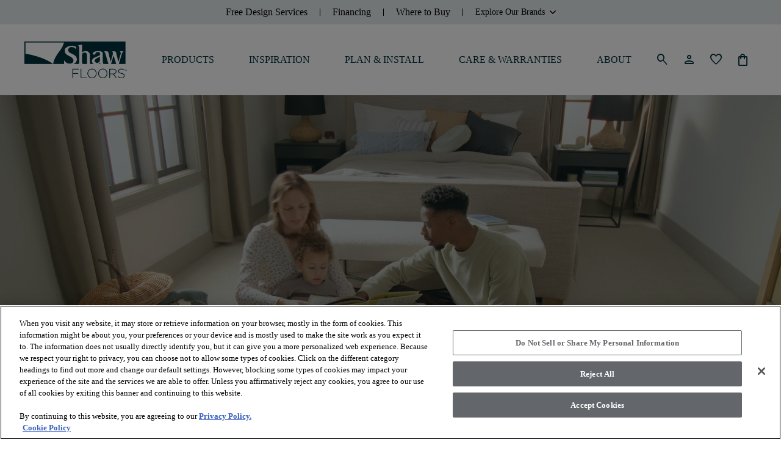

--- FILE ---
content_type: text/html; charset=utf-8
request_url: https://shawfloors.com/en-us
body_size: 60414
content:



<!doctype html>

<html class="scroll-smooth" lang="en-US">
<head>
    <meta charset="utf-8">
    <meta name="viewport" content="width=device-width, initial-scale=1.0">

    <link rel="icon" type="image/svg&#x2B;xml" href="https://shawfloors.widen.net/content/qjkimtf3tx/svg/SF_fvicon.svg?u=y0wq9r">
    



        




    <title>Beautiful, Durable Flooring for Every Room | Shaw Floors</title>
    <meta property="og:title" content="Beautiful, Durable Flooring for Every Room | Shaw Floors" />

    <meta name="description" content="Browse stylish, long-lasting flooring for every space. Browse hardwood, carpet, luxury vinyl, laminate and tile &amp; stone. Order flooring samples today!" />
    <meta property="og:description" content="Browse stylish, long-lasting flooring for every space. Browse hardwood, carpet, luxury vinyl, laminate and tile &amp; stone. Order flooring samples today!" />



    <link rel="canonical" href="https://shawfloors.com/en-us" />

        <link rel="alternate" href="https://shawfloors.com/en-us" hreflang="en-us" />

    <link rel="alternate" href="https://shawfloors.com/en-us" hreflang="x-default" />

<meta property="og:url" content="https://shawfloors.com/en-us/home" />
<meta property="og:site_name" content="Shawfloors">
    <meta property="og:type" content="website" />
    <meta property="og:locale" content="en-US" />

            
        <meta property="og:image" content="https://shawfloors.widen.net/content/0ebv3vweg5/webp/SalesInternsTrainees149.webp?w=2048&amp;position=c&amp;color=ffffffff&amp;quality=80&amp;u=k2" />
    
            

<link rel="preconnect" href="https://shawfloors.widen.net/">

<link rel="dns-prefetch" href="https://www.google-analytics.com">
<link rel="dns-prefetch" href="https://cdn.roomvo.com">
<link rel="dns-prefetch" href="https://cdn.cookielaw.org">


                <link rel="preconnect" href="https://fonts.gstatic.com" crossorigin>

                

<link href="https://fonts.googleapis.com" rel="preconnect">
<link href="https://fonts.googleapis.com/css2?family=Material&#x2B;Symbols&#x2B;Rounded:opsz,wght,FILL,GRAD@24,300,0..1,-25" rel="stylesheet">
                



                
                
<link type="text/css" href="/dist/master.css?v=-z9oDjkvzGYwu0aqwAVmhl7Ek-5IOSaMY6o7ozKYvCs" rel="stylesheet" />
<link type="text/css" href="/en-US/variables.css" rel="stylesheet" />
<link type="text/css" href="/en-US/brandfonts.css" rel="stylesheet" />
                <!-- Start Google Tag Manager -->
<script>(function(w,d,s,l,i){w[l]=w[l]||[];w[l].push({'gtm.start':
new Date().getTime(),event:'gtm.js'});var f=d.getElementsByTagName(s)[0],
j=d.createElement(s),dl=l!='dataLayer'?'&l='+l:'';j.async=true;j.src=
'https://www.googletagmanager.com/gtm.js?id='+i+dl;f.parentNode.insertBefore(j,f);
})(window,document,'script','dataLayer','GTM-WQZR8PX');</script>
<!-- End Google Tag Manager -->
                <link href="/_content/Kentico.Content.Web.Rcl/Content/Bundles/Public/systemPageComponents.min.css" rel="stylesheet" />
<link href="/Content/Bundles/Public/formComponents.min.css" rel="stylesheet" />

                <script>
                    window.dataLayer = window.dataLayer || [];
                    var isAuthenticated = 'False' === 'True';
                    window.dataLayer.push({
                        'event': 'dataLayer-initialized',
                        'siteVersion': '1.0',
                        'pageCategory': 'vinyl',
                        'pageType': 'Home',
                        'userId': isAuthenticated ? '' : undefined,
                        'customerType': 'False' === 'True' ? 'trade' : undefined,
                        'loggedIn': isAuthenticated ? 'yes' : 'no'
                    });
                </script>
                    <script id="google-recaptcha-v3"
                            src="https://www.google.com/recaptcha/api.js?render=6Ldm5_4qAAAAAFxQBJx8kshEOfGR3uqvOA-LSN1Q"
                            defer>
                    </script>
                <script src="/Scripts/form-update-register-event-listeners.js?v=mKkQpwclDN1zQwLdkCHMIcu5xrMBjjTB9INAiRz2G70"></script>
                <script src="/Scripts/gmt.min.js?v=o71uC3AtuvtCcopAWgarPZWJNM1J9Puad-tUkY_knzc"></script>
                <script type="text/javascript" src="/Kentico.Resource/ABTest/KenticoABTestLogger/en-US/ConversionLogger.js" async></script>
                <style>
                    div.section-aligment.f-middle > div[id^="react_"] {
                        display: flex;
                        align-items: center;
                        flex-direction: column;
                    }

                    div.section-aligment.f-bottom > div[id^="react_"] {
                        display: flex;
                        align-items: flex-end;
                        flex-direction: column;
                    }

                    div.section-aligment.f-top > div[id^="react_"] {
                        display: flex;
                        align-items: flex-start;
                        flex-direction: column;
                    }

                    div.section-aligment > div[id^="form-"] {
                        width: 100%;
                    }
                </style>
<script type="text/javascript">!function(T,l,y){var S=T.location,k="script",D="instrumentationKey",C="ingestionendpoint",I="disableExceptionTracking",E="ai.device.",b="toLowerCase",w="crossOrigin",N="POST",e="appInsightsSDK",t=y.name||"appInsights";(y.name||T[e])&&(T[e]=t);var n=T[t]||function(d){var g=!1,f=!1,m={initialize:!0,queue:[],sv:"5",version:2,config:d};function v(e,t){var n={},a="Browser";return n[E+"id"]=a[b](),n[E+"type"]=a,n["ai.operation.name"]=S&&S.pathname||"_unknown_",n["ai.internal.sdkVersion"]="javascript:snippet_"+(m.sv||m.version),{time:function(){var e=new Date;function t(e){var t=""+e;return 1===t.length&&(t="0"+t),t}return e.getUTCFullYear()+"-"+t(1+e.getUTCMonth())+"-"+t(e.getUTCDate())+"T"+t(e.getUTCHours())+":"+t(e.getUTCMinutes())+":"+t(e.getUTCSeconds())+"."+((e.getUTCMilliseconds()/1e3).toFixed(3)+"").slice(2,5)+"Z"}(),iKey:e,name:"Microsoft.ApplicationInsights."+e.replace(/-/g,"")+"."+t,sampleRate:100,tags:n,data:{baseData:{ver:2}}}}var h=d.url||y.src;if(h){function a(e){var t,n,a,i,r,o,s,c,u,p,l;g=!0,m.queue=[],f||(f=!0,t=h,s=function(){var e={},t=d.connectionString;if(t)for(var n=t.split(";"),a=0;a<n.length;a++){var i=n[a].split("=");2===i.length&&(e[i[0][b]()]=i[1])}if(!e[C]){var r=e.endpointsuffix,o=r?e.location:null;e[C]="https://"+(o?o+".":"")+"dc."+(r||"services.visualstudio.com")}return e}(),c=s[D]||d[D]||"",u=s[C],p=u?u+"/v2/track":d.endpointUrl,(l=[]).push((n="SDK LOAD Failure: Failed to load Application Insights SDK script (See stack for details)",a=t,i=p,(o=(r=v(c,"Exception")).data).baseType="ExceptionData",o.baseData.exceptions=[{typeName:"SDKLoadFailed",message:n.replace(/\./g,"-"),hasFullStack:!1,stack:n+"\nSnippet failed to load ["+a+"] -- Telemetry is disabled\nHelp Link: https://go.microsoft.com/fwlink/?linkid=2128109\nHost: "+(S&&S.pathname||"_unknown_")+"\nEndpoint: "+i,parsedStack:[]}],r)),l.push(function(e,t,n,a){var i=v(c,"Message"),r=i.data;r.baseType="MessageData";var o=r.baseData;return o.message='AI (Internal): 99 message:"'+("SDK LOAD Failure: Failed to load Application Insights SDK script (See stack for details) ("+n+")").replace(/\"/g,"")+'"',o.properties={endpoint:a},i}(0,0,t,p)),function(e,t){if(JSON){var n=T.fetch;if(n&&!y.useXhr)n(t,{method:N,body:JSON.stringify(e),mode:"cors"});else if(XMLHttpRequest){var a=new XMLHttpRequest;a.open(N,t),a.setRequestHeader("Content-type","application/json"),a.send(JSON.stringify(e))}}}(l,p))}function i(e,t){f||setTimeout(function(){!t&&m.core||a()},500)}var e=function(){var n=l.createElement(k);n.src=h;var e=y[w];return!e&&""!==e||"undefined"==n[w]||(n[w]=e),n.onload=i,n.onerror=a,n.onreadystatechange=function(e,t){"loaded"!==n.readyState&&"complete"!==n.readyState||i(0,t)},n}();y.ld<0?l.getElementsByTagName("head")[0].appendChild(e):setTimeout(function(){l.getElementsByTagName(k)[0].parentNode.appendChild(e)},y.ld||0)}try{m.cookie=l.cookie}catch(p){}function t(e){for(;e.length;)!function(t){m[t]=function(){var e=arguments;g||m.queue.push(function(){m[t].apply(m,e)})}}(e.pop())}var n="track",r="TrackPage",o="TrackEvent";t([n+"Event",n+"PageView",n+"Exception",n+"Trace",n+"DependencyData",n+"Metric",n+"PageViewPerformance","start"+r,"stop"+r,"start"+o,"stop"+o,"addTelemetryInitializer","setAuthenticatedUserContext","clearAuthenticatedUserContext","flush"]),m.SeverityLevel={Verbose:0,Information:1,Warning:2,Error:3,Critical:4};var s=(d.extensionConfig||{}).ApplicationInsightsAnalytics||{};if(!0!==d[I]&&!0!==s[I]){var c="onerror";t(["_"+c]);var u=T[c];T[c]=function(e,t,n,a,i){var r=u&&u(e,t,n,a,i);return!0!==r&&m["_"+c]({message:e,url:t,lineNumber:n,columnNumber:a,error:i}),r},d.autoExceptionInstrumented=!0}return m}(y.cfg);function a(){y.onInit&&y.onInit(n)}(T[t]=n).queue&&0===n.queue.length?(n.queue.push(a),n.trackPageView({})):a()}(window,document,{
src: "https://js.monitor.azure.com/scripts/b/ai.2.min.js", // The SDK URL Source
crossOrigin: "anonymous", 
cfg: { // Application Insights Configuration
    connectionString: 'InstrumentationKey=261ae9b2-7b4f-4bf5-8b57-df209976f907;IngestionEndpoint=https://eastus2-3.in.applicationinsights.azure.com/;LiveEndpoint=https://eastus2.livediagnostics.monitor.azure.com/;ApplicationId=8575924c-4832-450f-b7bb-8d3ea4de6196'
}});</script></head>

<body data-lang="en-US" class="overflow-x-hidden ">
    



    <noscript><iframe  src="https://www.googletagmanager.com/ns.html?id=GTM-WQZR8PX"
  height="0" width="0"
  style="display:none;visibility:hidden"></iframe></noscript>

<script defer type="text/javascript" charset="utf-8"> 
  (function (g, e, n, es, ys) {
    g['_genesysJs'] = e;
    g[e] = g[e] || function () {
      (g[e].q = g[e].q || []).push(arguments)
    };
    g[e].t = 1 * new Date();
    g[e].c = es;
    ys = document.createElement('script'); ys.async = 1; ys.src = n; ys.charset = 'utf-8'; document.head.appendChild(ys);
  })(window, 'Genesys', 'https://apps.usw2.pure.cloud/genesys-bootstrap/genesys.min.js', {
    environment: 'prod-usw2',
    deploymentId: 'c597dcf6-28e0-4050-9b36-e6433ea2c616'
  });
</script>  
    



    

<div id="react_0HNHN2IDR452F"><header class="header" id="top-navigation" data-ktc-search-exclude="true" style="--header-search-bg:rgba(var(--shawfloors-color-white), 1);--logo-height-desktop:60px;--logo-height-tablet:48px;--logo-height-mobile:48px;--logo-width-desktop:auto;--logo-width-tablet:auto;--logo-width-mobile:auto"><a href="#main-content" tabindex="-1" class="btn-link-wrapper skip-to-content-link" target="_self"><div tabindex="0" title="Skip to Main Content" class="btn button btn__icon__left primary"><span class="btn__headline">Skip to Main Content</span></div></a><div class="header__placeholder" style="height:0"></div><div class="header__wrapper"><nav class="header__nav-head desktop" aria-label="Header Toolbar" style="--header-navhead-bg:rgba(var(--shawfloors-color-brand-050), 1);--header-navhead-color:rgba(var(--shawfloors-color-black), 1);--header-navhead-hover-bg:rgba(var(--shawfloors-color-teal-100), 1)"><ul class="header__nav-head__links"><li class="header__nav-head__links-item"><div class="header__nav-head__links-item__content"><a href="/en-us/free-design-services" target="_self" class="link header__nav-head__links-item-link regular default" aria-label="Free Design Services"><div class="link-content after:bg-transparent"><span class="link-title-wrapper" style="color:rgba(var(--shawfloors-color-black), 1)">Free Design Services</span></div></a></div><div class="header__nav-head__links-item__linebreak"></div></li><li class="header__nav-head__links-item"><div class="header__nav-head__links-item__content"><a href="/en-us/financing" target="_self" class="link header__nav-head__links-item-link regular default" aria-label="Financing"><div class="link-content after:bg-transparent"><span class="link-title-wrapper" style="color:rgba(var(--shawfloors-color-black), 1)">Financing</span></div></a></div><div class="header__nav-head__links-item__linebreak"></div></li><li class="header__nav-head__links-item"><div class="header__nav-head__links-item__content"><a href="/en-us/where-to-buy" target="_self" class="link header__nav-head__links-item-link regular default" aria-label="Where to Buy"><div class="link-content after:bg-transparent flex-row-reverse" style="align-items:start"><span class="link-title-wrapper" style="color:rgba(var(--shawfloors-color-black), 1)">Where to Buy</span></div></a></div><div class="header__nav-head__links-item__linebreak"></div></li><li class="header__nav-head__links-item"><div class="header__nav-head__links-item__content"><div style="font-size:14px;color:rgba(var(--shawfloors-color-black), 1);background-color:rgba(var(--shawfloors-color-brand-050), 1)" class="links-dropdown"><div tabindex="0" class="links-dropdown__select" style="color:rgba(var(--shawfloors-color-black), 1)"><span class="links-dropdown__select__title">Explore Our Brands</span><button tabindex="-1" type="button" class="links-dropdown__select__button" aria-label="Arrow Down Icon" title="Arrow Down Icon"><span class="coretec-icon coretec-angle-down links-dropdown__select__button_icon"></span></button></div><div style="background-color:rgba(var(--shawfloors-color-brand-050), 1)" class="links-dropdown__body invisible h-0 opacity-0"><div tabindex="0" data-title="anderson tuftex" class="links-dropdown__body__item">Anderson Tuftex</div><div tabindex="0" data-title="coretec floors" class="links-dropdown__body__item">COREtec Floors</div><div tabindex="0" data-title="philadelphia commercial" class="links-dropdown__body__item">Philadelphia Commercial</div><div tabindex="0" data-title="shaw floors" class="links-dropdown__body__item">Shaw Floors</div></div></div></div><div class="header__nav-head__links-item__linebreak"></div></li></ul></nav><div class="header__content"><div class="header__content__wrapper"><div class="flex shrink-0 items-center"><div class="header__content__actions__item burger"><button tabindex="0" class="btn header__content__actions__item__link button btn__icon__left icon"><span style="font-size:24px;padding:3px" class="btn__icon material-symbols">menu</span></button></div><a href="https://shawfloors.com/en-us" target="_self" class="link header__content__logo isDefaultVersion regular default"><div class="link-content after:bg-primary after:hidden" style="align-items:center"><picture><source type="image/jpeg" width="286" height="60" media="(min-width: 1240px) and (min-resolution: 2dppx)" srcSet="/getattachment/52abdac4-d7bb-4d07-be35-310975ca4333/ShawFloorsLogo_Navy.webp?lang=en-US&amp;ext=.webp"/><source type="image/jpeg" width="286" height="60" media="(min-width: 1240px) and (min-resolution: 1.5dppx)" srcSet="/getattachment/52abdac4-d7bb-4d07-be35-310975ca4333/ShawFloorsLogo_Navy.webp?lang=en-US&amp;ext=.webp"/><source type="image/jpeg" width="286" height="60" media="(min-width: 1240px) and (min-resolution: 1.25dppx)" srcSet="/getattachment/52abdac4-d7bb-4d07-be35-310975ca4333/ShawFloorsLogo_Navy.webp?lang=en-US&amp;ext=.webp"/><source type="image/jpeg" width="286" height="60" media="(min-width: 1240px)" srcSet="/getattachment/52abdac4-d7bb-4d07-be35-310975ca4333/ShawFloorsLogo_Navy.webp?lang=en-US&amp;ext=.webp"/><source type="image/jpeg" width="286" height="48" media="(min-width: 600px)" srcSet="/getattachment/52abdac4-d7bb-4d07-be35-310975ca4333/ShawFloorsLogo_Navy.webp?lang=en-US&amp;ext=.webp"/><source type="image/jpeg" width="286" height="48" media="(min-width: 300px) and (min-resolution: 2dppx)" srcSet="/getattachment/52abdac4-d7bb-4d07-be35-310975ca4333/ShawFloorsLogo_Navy.webp?lang=en-US&amp;ext=.webp"/><source type="image/jpeg" width="286" height="48" media="(min-width: 300px)" srcSet="/getattachment/52abdac4-d7bb-4d07-be35-310975ca4333/ShawFloorsLogo_Navy.webp?lang=en-US&amp;ext=.webp"/><img src="/getattachment/52abdac4-d7bb-4d07-be35-310975ca4333/ShawFloorsLogo_Navy.webp?lang=en-US&amp;ext=.webp" style="object-position:center;object-fit:contain" width="286" height="286" alt="Shaw Floors Logo" title="" class="logo" fetchpriority="auto"/></picture></div></a><div class="header__content__actions__item"><a href="/en-us/Account/RequestExternalSignIn?ReturnUrl=%2Fen-us%2Faccounts" tabindex="-1" class="btn-link-wrapper" target="_self" aria-label="" style="margin:calc(var(--base-pixel-value)*0) calc(var(--base-pixel-value)*0) calc(var(--base-pixel-value)*0) calc(var(--base-pixel-value)*0)"><div tabindex="0" class="btn header__content__actions__item__link button btn__icon__left icon" aria-label=""><span style="font-size:24px;padding:0" class="btn__icon material-symbols">person</span></div></a></div></div><a href="https://shawfloors.com/en-us" target="_self" class="link header__content__logo isDefaultVersion regular default"><div class="link-content after:bg-primary after:hidden" style="align-items:center"><picture><source type="image/jpeg" width="286" height="60" media="(min-width: 1240px) and (min-resolution: 2dppx)" srcSet="/getattachment/52abdac4-d7bb-4d07-be35-310975ca4333/ShawFloorsLogo_Navy.webp?lang=en-US&amp;ext=.webp"/><source type="image/jpeg" width="286" height="60" media="(min-width: 1240px) and (min-resolution: 1.5dppx)" srcSet="/getattachment/52abdac4-d7bb-4d07-be35-310975ca4333/ShawFloorsLogo_Navy.webp?lang=en-US&amp;ext=.webp"/><source type="image/jpeg" width="286" height="60" media="(min-width: 1240px) and (min-resolution: 1.25dppx)" srcSet="/getattachment/52abdac4-d7bb-4d07-be35-310975ca4333/ShawFloorsLogo_Navy.webp?lang=en-US&amp;ext=.webp"/><source type="image/jpeg" width="286" height="60" media="(min-width: 1240px)" srcSet="/getattachment/52abdac4-d7bb-4d07-be35-310975ca4333/ShawFloorsLogo_Navy.webp?lang=en-US&amp;ext=.webp"/><source type="image/jpeg" width="286" height="48" media="(min-width: 600px)" srcSet="/getattachment/52abdac4-d7bb-4d07-be35-310975ca4333/ShawFloorsLogo_Navy.webp?lang=en-US&amp;ext=.webp"/><source type="image/jpeg" width="286" height="48" media="(min-width: 300px) and (min-resolution: 2dppx)" srcSet="/getattachment/52abdac4-d7bb-4d07-be35-310975ca4333/ShawFloorsLogo_Navy.webp?lang=en-US&amp;ext=.webp"/><source type="image/jpeg" width="286" height="48" media="(min-width: 300px)" srcSet="/getattachment/52abdac4-d7bb-4d07-be35-310975ca4333/ShawFloorsLogo_Navy.webp?lang=en-US&amp;ext=.webp"/><img src="/getattachment/52abdac4-d7bb-4d07-be35-310975ca4333/ShawFloorsLogo_Navy.webp?lang=en-US&amp;ext=.webp" style="object-position:center;object-fit:contain" width="286" height="286" alt="Shaw Floors Logo" title="" class="logo" fetchpriority="auto"/></picture></div></a><nav class="header__content__navigation" aria-label="Header Navigation"><ul class="header__content__navigation__list"><li class="header__content__navigation__item"><a href="/en-us/flooring-overview-comparison" target="_self" class="link header__content__navigation__item_link text-bodycopy-m-bold regular default" aria-label="PRODUCTS"><div class="link-content after:bg-primary flex-row-reverse" style="align-items:center"><span class="link-title-wrapper">PRODUCTS</span></div></a></li><li class="header__content__navigation__item"><a href="/en-us/inspiration-landing-page" target="_self" class="link header__content__navigation__item_link text-bodycopy-m-bold regular default" aria-label="INSPIRATION"><div class="link-content after:bg-primary flex-row-reverse" style="align-items:center"><span class="link-title-wrapper">INSPIRATION</span></div></a></li><li class="header__content__navigation__item"><a href="/en-us/plan-and-install" target="_self" class="link header__content__navigation__item_link text-bodycopy-m-bold regular default" aria-label="PLAN &amp; INSTALL"><div class="link-content after:bg-primary flex-row-reverse" style="align-items:center"><span class="link-title-wrapper">PLAN & INSTALL</span></div></a></li><li class="header__content__navigation__item"><a href="/en-us/care-and-warranties" target="_self" class="link header__content__navigation__item_link text-bodycopy-m-bold regular default" aria-label="CARE &amp; WARRANTIES"><div class="link-content after:bg-primary flex-row-reverse" style="align-items:center"><span class="link-title-wrapper">CARE & WARRANTIES</span></div></a></li><li class="header__content__navigation__item"><a href="/en-us/about-us" target="_self" class="link header__content__navigation__item_link text-bodycopy-m-bold regular default" aria-label="ABOUT"><div class="link-content after:bg-primary flex-row-reverse" style="align-items:center"><span class="link-title-wrapper">ABOUT</span></div></a></li></ul></nav><ul class="header__content__actions isDefaultVersion"><li class="header__content__actions__item mobile search"><button tabindex="0" class="btn button btn__icon__left icon" aria-label=""><span style="font-size:24px;padding:0" class="btn__icon material-symbols">search</span></button></li><li style="margin:calc(var(--base-pixel-value)*0) calc(var(--base-pixel-value)*0) calc(var(--base-pixel-value)*0) calc(var(--base-pixel-value)*0)" class="header__content__actions__item search"><button tabindex="0" class="btn button btn__icon__left icon" aria-label=""><span style="font-size:24px;padding:0" class="btn__icon material-symbols">search</span></button></li><li style="margin:calc(var(--base-pixel-value)*0) calc(var(--base-pixel-value)*0) calc(var(--base-pixel-value)*0) calc(var(--base-pixel-value)*0)" class="header__content__actions__item account"><a href="/en-us/accounts?tab=personal-information" tabindex="-1" class="btn-link-wrapper" target="_self" aria-label=""><div tabindex="0" class="btn button btn__icon__left icon" aria-label=""><span style="font-size:24px;padding:0" class="btn__icon material-symbols">person</span></div></a></li><li style="margin:calc(var(--base-pixel-value)*0) calc(var(--base-pixel-value)*0) calc(var(--base-pixel-value)*0) calc(var(--base-pixel-value)*0)" class="header__content__actions__item favorite"><a href="/en-us/accounts?tab=favorites" tabindex="-1" class="btn-link-wrapper" target="_self" aria-label=""><div tabindex="0" class="btn button btn__icon__left icon" aria-label=""><span style="font-size:24px;padding:0" class="btn__icon material-symbols">favorite</span></div></a></li><li style="margin:calc(var(--base-pixel-value)*0) calc(var(--base-pixel-value)*0) calc(var(--base-pixel-value)*0) calc(var(--base-pixel-value)*0)" class="header__content__actions__item cart mobile"><a href="/en-us/cart" tabindex="-1" class="btn-link-wrapper" target="_self" aria-label=""><div tabindex="0" class="btn button btn__icon__left icon" aria-label=""><span style="font-size:24px;padding:0" class="btn__icon material-symbols">shopping_bag</span></div></a></li></ul></div></div></div></header></div>
<script>window.addEventListener('DOMContentLoaded', function() {ReactDOM.hydrate(React.createElement(Header, {"logo":{"image":{"url":"/getattachment/52abdac4-d7bb-4d07-be35-310975ca4333/ShawFloorsLogo_Navy.png?lang=en-US\u0026ext=.png","mobileUrl":"","tabletUrl":"","hoverUrl":"","alt":"Shaw Floors Logo","title":"","keep":"","format":"","quality":null},"height":{"desktop":60,"tablet":48,"mobile":48},"width":{"desktop":0,"tablet":0,"mobile":0},"crop":false},"checkoutLink":"/en-us/checkout","mobileMenuBackgroundImage":"","mobileMenuBackgroundOverlayColor":"","siteUrl":"https://shawfloors.com/en-us","brandBannerLinks":[{"title":"Free Design Services","url":"/en-us/free-design-services","target":"_self","type":"link","icon":{"name":"","color":"","hoverColor":"","backgroundColor":"","hoverBackgroundColor":"","border":"","borderRadius":"","position":"","size":""},"verticalAlignment":""},{"title":"Financing","url":"/en-us/financing","target":"_self","type":"link","icon":{"name":"","color":"","hoverColor":"","backgroundColor":"","hoverBackgroundColor":"","border":"","borderRadius":"","position":"","size":""},"verticalAlignment":""},{"title":"Where to Buy","url":"/en-us/where-to-buy","target":"_self","type":"link","icon":{"name":"","color":"","hoverColor":"","backgroundColor":"","hoverBackgroundColor":"","border":"","borderRadius":"","position":"before","size":""},"verticalAlignment":"start"},{"links":[{"title":"Anderson Tuftex","url":"https://andersontuftex.com/","target":"_blank","type":"link","icon":{"name":"","color":"","hoverColor":"","backgroundColor":"","hoverBackgroundColor":"","border":"","borderRadius":"","position":"","size":""},"verticalAlignment":""},{"title":"COREtec Floors","url":"http://coretecfloors.com/","target":"_blank","type":"link","icon":{"name":"","color":"","hoverColor":"","backgroundColor":"","hoverBackgroundColor":"","border":"","borderRadius":"","position":"before","size":""},"verticalAlignment":"start"},{"title":"Philadelphia Commercial","url":"https://philadelphiacommercial.com/","target":"_blank","type":"link","icon":{"name":"","color":"","hoverColor":"","backgroundColor":"","hoverBackgroundColor":"","border":"","borderRadius":"","position":"before","size":""},"verticalAlignment":"start"},{"title":"Shaw Floors","url":"https://shawfloors.com/","target":"","type":"link","icon":{"name":"","color":"","hoverColor":"","backgroundColor":"","hoverBackgroundColor":"","border":"","borderRadius":"","position":"","size":""},"verticalAlignment":""}],"title":"Explore Our Brands","url":"","target":"","type":"dropdown","icon":null,"verticalAlignment":""}],"accountDropdownItems":[],"menuItems":[{"item":{"title":"PRODUCTS","url":"/en-us/flooring-overview-comparison","target":"_self","type":"link","icon":{"name":"","color":"","hoverColor":"","backgroundColor":"","hoverBackgroundColor":"","border":"","borderRadius":"","position":"before","size":""},"verticalAlignment":"start"},"megaMenu":{"layout":"6x2","items":[{"title":"VINYL","mobileTitle":"VINYL","titleColor":"rgba(var(--shawfloors-color-neutral-darker), 1)","type":"link","items":[{"subLinks":[],"mobileTitle":"Shop Luxury Vinyl","color":"rgba(var(--shawfloors-color-black), 1)","title":"\u003cp class=\u0022text-bodycopy-m-medium\u0022\u003eShop Luxury Vinyl\u003c/p\u003e\r\n","url":"/en-us/vinyl-luxuryplankandtile","target":"_self","type":"link","icon":null,"verticalAlignment":""},{"subLinks":[],"mobileTitle":"Shop Sheet Vinyl","color":"rgba(var(--shawfloors-color-black), 1)","title":"\u003cp class=\u0022text-bodycopy-m-medium\u0022\u003eShop Sheet Vinyl\u003c/p\u003e\r\n","url":"/en-us/vinyl-sheet-featured","target":"_self","type":"link","icon":null,"verticalAlignment":""},{"subLinks":[],"mobileTitle":"Vinyl Overview","color":"rgba(var(--shawfloors-color-black), 1)","title":"\u003cp class=\u0022text-bodycopy-m-medium\u0022\u003eVinyl Overview\u003c/p\u003e\r\n","url":"/en-us/vinyl-overview","target":"_self","type":"link","icon":null,"verticalAlignment":""}]},{"title":"CARPET","mobileTitle":"CARPET","titleColor":"rgba(var(--shawfloors-color-neutral-darker), 1)","type":"link","items":[{"subLinks":[],"mobileTitle":"Shop Carpet","color":"rgba(var(--shawfloors-color-black), 1)","title":"\u003cp class=\u0022text-bodycopy-m-medium\u0022\u003eShop Carpet\u003c/p\u003e\r\n","url":"/en-us/carpet","target":"_self","type":"link","icon":null,"verticalAlignment":""},{"subLinks":[],"mobileTitle":"Carpet Overview","color":"rgba(var(--shawfloors-color-black), 1)","title":"\u003cp class=\u0022text-bodycopy-m-medium\u0022\u003eCarpet Overview\u003c/p\u003e\r\n","url":"/en-us/carpet-overview","target":"_self","type":"link","icon":null,"verticalAlignment":""}]},{"title":"LAMINATE","mobileTitle":"LAMINATE","titleColor":"rgba(var(--shawfloors-color-neutral-darker), 1)","type":"link","items":[{"subLinks":[],"mobileTitle":"Shop Laminate","color":"rgba(var(--shawfloors-color-black), 1)","title":"\u003cp class=\u0022text-bodycopy-m-medium\u0022\u003eShop Laminate\u003c/p\u003e\r\n","url":"/en-us/laminate","target":"_self","type":"link","icon":null,"verticalAlignment":""},{"subLinks":[],"mobileTitle":"Laminate Overview","color":"rgba(var(--shawfloors-color-black), 1)","title":"\u003cp class=\u0022text-bodycopy-m-medium\u0022\u003eLaminate Overview\u003c/p\u003e\r\n","url":"/en-us/laminate-overview","target":"_self","type":"link","icon":null,"verticalAlignment":""}]},{"title":"HARDWOOD","mobileTitle":"HARDWOOD","titleColor":"rgba(var(--shawfloors-color-neutral-darker), 1)","type":"link","items":[{"subLinks":[],"mobileTitle":"Shop Hardwood","color":"rgba(var(--shawfloors-color-black), 1)","title":"\u003cp class=\u0022text-bodycopy-m-medium\u0022\u003eShop Hardwood\u003c/p\u003e\r\n","url":"/en-us/hardwood","target":"_self","type":"link","icon":null,"verticalAlignment":""},{"subLinks":[],"mobileTitle":"Hardwood Overview","color":"rgba(var(--shawfloors-color-black), 1)","title":"\u003cp class=\u0022text-bodycopy-m-medium\u0022\u003eHardwood Overview\u003c/p\u003e\r\n","url":"/en-us/hardwood-overview","target":"_self","type":"link","icon":null,"verticalAlignment":""}]},{"title":"TILE AND STONE","mobileTitle":"TILE AND STONE","titleColor":"rgba(var(--shawfloors-color-neutral-darker), 1)","type":"link","items":[{"subLinks":[],"mobileTitle":"Shop Tile and Stone","color":"rgba(var(--shawfloors-color-black), 1)","title":"\u003cp class=\u0022text-bodycopy-m-medium\u0022\u003eShop\u0026nbsp;Tile and Stone\u003c/p\u003e\r\n","url":"/en-us/tile-stone","target":"_self","type":"link","icon":null,"verticalAlignment":""},{"subLinks":[],"mobileTitle":"Tile and Stone Overview","color":"rgba(var(--shawfloors-color-black), 1)","title":"\u003cp class=\u0022text-bodycopy-m-medium\u0022\u003eTile and Stone Overview\u003c/p\u003e\r\n","url":"/en-us/tile-and-stone-overview","target":"_self","type":"link","icon":null,"verticalAlignment":""}]},{"title":"ACCESSORIES","mobileTitle":"ACCESSORIES","titleColor":"rgba(var(--shawfloors-color-neutral-darker), 1)","type":"link","items":[{"subLinks":[],"mobileTitle":"Cleaners","color":"rgba(var(--shawfloors-color-black), 1)","title":"\u003cp class=\u0022text-bodycopy-m-medium\u0022\u003eCleaners\u003c/p\u003e\r\n","url":"/en-us/cleaner-overview","target":"_self","type":"link","icon":null,"verticalAlignment":""},{"subLinks":[],"mobileTitle":"Cushion","color":"rgba(var(--shawfloors-color-black), 1)","title":"\u003cp class=\u0022text-bodycopy-m-medium\u0022\u003eCushion\u003c/p\u003e\r\n","url":"/en-us/carpet-cushion-for-st-jude","target":"_self","type":"link","icon":null,"verticalAlignment":""}]},{"title":"","mobileTitle":"","titleColor":"","type":"product","items":[{"img":{"url":"https://shawfloors.widen.net/content/vc7kziffrq/webp/Floorvana_Samples_Fall%20Lookbook.webp?w=2048\u0026position=c\u0026color=ffffffff\u0026quality=80\u0026u=k2mbls","mobileUrl":"","tabletUrl":"","hoverUrl":"","alt":"Hand holding carpet swatches in beige, gray, and cream with a tablet displaying flooring options on a wooden table","title":"Compare Floor Types","keep":"c","format":"","quality":null},"crop":true,"title":"Compare Floor Types","url":"/en-us/flooring-overview-comparison","target":"","type":"link","icon":null,"verticalAlignment":""}]},{"title":"","mobileTitle":"","titleColor":"","type":"product","items":[{"img":{"url":"https://shawfloors.widen.net/content/363vegftwa/webp/NaturesMark-5E576-00150-model-V2_08.webp?w=858\u0026position=c\u0026color=ffffffff\u0026quality=80\u0026u=k2mbls\u0026h=858\u0026crop=true","mobileUrl":"","tabletUrl":"","hoverUrl":"","alt":"Man working on a laptop at a wooden desk in a bright room with light gray soft surface flooring","title":"Where to Buy","keep":"c","format":"","quality":null},"crop":true,"title":"Where to Buy","url":"/en-us/where-to-buy","target":"","type":"link","icon":null,"verticalAlignment":""}]}],"variant":"full-width"},"type":"menuItem"},{"item":{"title":"INSPIRATION","url":"/en-us/inspiration-landing-page","target":"_self","type":"link","icon":{"name":"","color":"","hoverColor":"","backgroundColor":"","hoverBackgroundColor":"","border":"","borderRadius":"","position":"before","size":""},"verticalAlignment":"start"},"megaMenu":{"layout":"2x2","items":[{"title":"Discover","mobileTitle":"Discover","titleColor":"","type":"link","items":[{"subLinks":[],"mobileTitle":"Where to Start","color":"rgba(var(--shawfloors-color-black), 1)","title":"\u003cp class=\u0022text-bodycopy-m-medium\u0022\u003eWhere to Start\u003c/p\u003e\r\n","url":"/en-us/inspiration-landing-page","target":"_self","type":"link","icon":null,"verticalAlignment":""},{"subLinks":[],"mobileTitle":"View in Your Room","color":"rgba(var(--shawfloors-color-black), 1)","title":"\u003cp class=\u0022text-bodycopy-m-medium\u0022\u003eView in Your Room\u003c/p\u003e\r\n","url":"/en-us/view-in-your-room","target":"_self","type":"link","icon":null,"verticalAlignment":""}]},{"title":"Stories","mobileTitle":"Stories","titleColor":"","type":"link","items":[{"subLinks":[],"mobileTitle":"View All Stories","color":"rgba(var(--shawfloors-color-black), 1)","title":"\u003cp class=\u0022text-bodycopy-m-medium\u0022\u003e\u003cstrong\u003eView All Stories\u003c/strong\u003e\u003c/p\u003e\r\n","url":"/en-us/stories","target":"_self","type":"link","icon":null,"verticalAlignment":""},{"subLinks":[],"mobileTitle":"10 Budget-Friendly Flooring Options for a Stylish Home","color":"rgba(var(--shawfloors-color-black), 1)","title":"\u003cp class=\u0022text-bodycopy-m-medium\u0022\u003e10 Budget-Friendly Flooring Options for a Stylish Home\u003c/p\u003e\r\n","url":"/en-us/stories/10-budget-friendly-flooring-options-for-a-stylish-home","target":"_self","type":"link","icon":null,"verticalAlignment":""},{"subLinks":[],"mobileTitle":"Waterproof Flooring Solutions for Pet Owners","color":"rgba(var(--shawfloors-color-black), 1)","title":"\u003cp class=\u0022text-bodycopy-m-medium\u0022\u003eWaterproof Flooring Solutions for Pet Owners\u003c/p\u003e\r\n","url":"/en-us/stories/waterproof-flooring-solutions-for-pet-owners","target":"_self","type":"link","icon":null,"verticalAlignment":""},{"subLinks":[],"mobileTitle":"Affordable, Waterproof Flooring for Your Basement","color":"rgba(var(--shawfloors-color-black), 1)","title":"\u003cp class=\u0022text-bodycopy-m-medium\u0022\u003eAffordable, Waterproof Flooring for Your Basement\u003c/p\u003e\r\n","url":"/en-us/stories/how-to-pick-affordable,-waterproof-flooring-for-your-basement-remodel","target":"_self","type":"link","icon":null,"verticalAlignment":""}]},{"title":"-","mobileTitle":"-","titleColor":"rgba(var(--shawfloors-color-white), 1)","type":"link","items":[]},{"title":"","mobileTitle":"","titleColor":"","type":"product","items":[{"img":{"url":"https://shawfloors.widen.net/content/lymuhdgcqj/webp/pet-perfect-shaw-floors-cleaner-boy-and-dog-ml-277.webp?w=2048\u0026position=c\u0026color=ffffffff\u0026quality=80\u0026u=k2mbls","mobileUrl":"","tabletUrl":"","hoverUrl":"","alt":"Basset hound sitting on patterned carpet with toys and carpet cleaner in a cozy home setting","title":"Pet Friendly Flooring Options","keep":"c","format":"","quality":null},"crop":true,"title":"Pet Friendly Flooring Options","url":"/en-us/stories/pet-friendly-carpet-options-stain-resistant-and-durable-choices-for-your-home","target":"","type":"link","icon":null,"verticalAlignment":""}]},{"title":"","mobileTitle":"","titleColor":"","type":"product","items":[{"img":{"url":"https://shawfloors.widen.net/content/ztbpzz86ti/webp/Embellished%205E458-120%20Thatched%20Roof_Design%20Services_Talent.webp?w=2048\u0026position=c\u0026color=ffffffff\u0026quality=80\u0026u=k2mbls","mobileUrl":"","tabletUrl":"","hoverUrl":"","alt":"Overhead view of two people selecting flooring samples including carpet, hardwood, and tile on a black table","title":"Get Design Help","keep":"c","format":"","quality":null},"crop":true,"title":"Get Design Help","url":"/en-us/free-design-services","target":"","type":"link","icon":null,"verticalAlignment":""}]}],"variant":"full-width"},"type":"menuItem"},{"item":{"title":"PLAN \u0026 INSTALL","url":"/en-us/plan-and-install","target":"_self","type":"link","icon":{"name":"","color":"","hoverColor":"","backgroundColor":"","hoverBackgroundColor":"","border":"","borderRadius":"","position":"before","size":""},"verticalAlignment":"start"},"megaMenu":{"layout":"2x2","items":[{"title":"Plan","mobileTitle":"Plan","titleColor":"","type":"link","items":[{"subLinks":[],"mobileTitle":"Project Checklist","color":"rgba(var(--shawfloors-color-black), 1)","title":"\u003cp class=\u0022text-bodycopy-m-medium\u0022\u003eProject Checklist\u003c/p\u003e\r\n","url":"/en-us/project-checklist","target":"_self","type":"link","icon":null,"verticalAlignment":""},{"subLinks":[],"mobileTitle":"Free Design Services","color":"rgba(var(--shawfloors-color-black), 1)","title":"\u003cp class=\u0022text-bodycopy-m-medium\u0022\u003eFree Design Services\u003c/p\u003e\r\n","url":"/en-us/free-design-services","target":"_self","type":"link","icon":null,"verticalAlignment":""},{"subLinks":[],"mobileTitle":"Compare Flooring Types","color":"rgba(var(--shawfloors-color-black), 1)","title":"\u003cp class=\u0022text-bodycopy-m-medium\u0022\u003eCompare Flooring Types\u003c/p\u003e\r\n","url":"/en-us/flooring-overview-comparison","target":"_self","type":"link","icon":null,"verticalAlignment":""},{"subLinks":[],"mobileTitle":"Financing","color":"rgba(var(--shawfloors-color-black), 1)","title":"\u003cp class=\u0022text-bodycopy-m-medium\u0022\u003eFinancing\u003c/p\u003e\r\n","url":"/en-us/financing","target":"_self","type":"link","icon":null,"verticalAlignment":""},{"subLinks":[],"mobileTitle":"Samples","color":"rgba(var(--shawfloors-color-black), 1)","title":"\u003cp class=\u0022text-bodycopy-m-medium\u0022\u003eSamples\u003c/p\u003e\r\n","url":"/en-us/ordering-samples","target":"_self","type":"link","icon":null,"verticalAlignment":""}]},{"title":"Installation by Floor","mobileTitle":"Installation by Floor","titleColor":"","type":"link","items":[{"subLinks":[],"mobileTitle":"Vinyl","color":"rgba(var(--shawfloors-color-black), 1)","title":"\u003cp class=\u0022text-bodycopy-m-medium\u0022\u003eVinyl\u003c/p\u003e\r\n","url":"/en-us/plan-and-install/vinyl","target":"_self","type":"link","icon":null,"verticalAlignment":""},{"subLinks":[],"mobileTitle":"Carpet","color":"rgba(var(--shawfloors-color-black), 1)","title":"\u003cp class=\u0022text-bodycopy-m-medium\u0022\u003eCarpet\u003c/p\u003e\r\n","url":"/en-us/plan-and-install/carpet","target":"_self","type":"link","icon":null,"verticalAlignment":""},{"subLinks":[],"mobileTitle":"Hardwood","color":"rgba(var(--shawfloors-color-black), 1)","title":"\u003cp class=\u0022text-bodycopy-m-medium\u0022\u003eHardwood\u003c/p\u003e\r\n","url":"/en-us/plan-and-install/hardwood","target":"_self","type":"link","icon":null,"verticalAlignment":""},{"subLinks":[],"mobileTitle":"Laminate","color":"rgba(var(--shawfloors-color-black), 1)","title":"\u003cp class=\u0022text-bodycopy-m-medium\u0022\u003eLaminate\u003c/p\u003e\r\n","url":"/en-us/plan-and-install/laminate","target":"_self","type":"link","icon":null,"verticalAlignment":""},{"subLinks":[],"mobileTitle":"Tile and Stone","color":"rgba(var(--shawfloors-color-black), 1)","title":"\u003cp class=\u0022text-bodycopy-m-medium\u0022\u003eTile and Stone\u003c/p\u003e\r\n","url":"/en-us/plan-and-install/tile-and-stone","target":"_self","type":"link","icon":null,"verticalAlignment":""}]},{"title":"","mobileTitle":"","titleColor":"","type":"product","items":[{"img":{"url":"https://shawfloors.widen.net/content/ztbpzz86ti/webp/Embellished%205E458-120%20Thatched%20Roof_Design%20Services_Talent.webp?w=2048\u0026position=c\u0026color=ffffffff\u0026quality=80\u0026u=k2mbls","mobileUrl":"","tabletUrl":"","hoverUrl":"","alt":"Overhead view of two people selecting flooring samples including carpet, hardwood, and tile on a black table","title":"Get Design Help","keep":"c","format":"","quality":null},"crop":true,"title":"Get Design Help","url":"/en-us/free-design-services","target":"","type":"link","icon":null,"verticalAlignment":""}]},{"title":"","mobileTitle":"","titleColor":"","type":"product","items":[{"img":{"url":"https://shawfloors.widen.net/content/sximz2iu3p/webp/9U266_12017_ROOM.webp?w=2048\u0026position=c\u0026color=ffffffff\u0026quality=80\u0026u=k2mbls","mobileUrl":"","tabletUrl":"","hoverUrl":"","alt":"Light oak hardwood flooring in a cozy living room with a small round table and a gray sofa","title":"Financing","keep":"c","format":"","quality":null},"crop":true,"title":"Financing","url":"/en-us/financing","target":"","type":"link","icon":null,"verticalAlignment":""}]}],"variant":"full-width"},"type":"menuItem"},{"item":{"title":"CARE \u0026 WARRANTIES","url":"/en-us/care-and-warranties","target":"_self","type":"link","icon":{"name":"","color":"","hoverColor":"","backgroundColor":"","hoverBackgroundColor":"","border":"","borderRadius":"","position":"before","size":""},"verticalAlignment":"start"},"megaMenu":{"layout":"3x2","items":[{"title":"Care by Floor","mobileTitle":"Care by Floor","titleColor":"","type":"link","items":[{"subLinks":[],"mobileTitle":"Vinyl","color":"rgba(var(--shawfloors-color-black), 1)","title":"\u003cp class=\u0022text-bodycopy-m-medium\u0022\u003eVinyl\u003c/p\u003e\r\n","url":"/en-us/care-and-warranties/vinyl","target":"_self","type":"link","icon":null,"verticalAlignment":""},{"subLinks":[],"mobileTitle":"Carpet","color":"rgba(var(--shawfloors-color-black), 1)","title":"\u003cp class=\u0022text-bodycopy-m-medium\u0022\u003eCarpet\u003c/p\u003e\r\n","url":"/en-us/care-and-warranties/carpet","target":"_self","type":"link","icon":null,"verticalAlignment":""},{"subLinks":[],"mobileTitle":"Hardwood","color":"rgba(var(--shawfloors-color-black), 1)","title":"\u003cp class=\u0022text-bodycopy-m-medium\u0022\u003eHardwood\u003c/p\u003e\r\n","url":"/en-us/care-and-warranties/hardwood","target":"_self","type":"link","icon":null,"verticalAlignment":""},{"subLinks":[],"mobileTitle":"Laminate","color":"rgba(var(--shawfloors-color-black), 1)","title":"\u003cp class=\u0022text-bodycopy-m-medium\u0022\u003eLaminate\u003c/p\u003e\r\n","url":"/en-us/care-and-warranties/laminate","target":"_self","type":"link","icon":null,"verticalAlignment":""},{"subLinks":[],"mobileTitle":"Tile and Stone","color":"rgba(var(--shawfloors-color-black), 1)","title":"\u003cp class=\u0022text-bodycopy-m-medium\u0022\u003eTile and Stone\u003c/p\u003e\r\n","url":"/en-us/care-and-warranties/tile-and-stone","target":"_self","type":"link","icon":null,"verticalAlignment":""}]},{"title":"Warranty by Floor","mobileTitle":"Warranty by Floor","titleColor":"","type":"link","items":[{"subLinks":[],"mobileTitle":"Vinyl","color":"rgba(var(--shawfloors-color-black), 1)","title":"\u003cp class=\u0022text-bodycopy-m-medium\u0022\u003eVinyl\u003c/p\u003e\r\n","url":"/en-us/warranties/vinyl","target":"_self","type":"link","icon":null,"verticalAlignment":""},{"subLinks":[],"mobileTitle":"Carpet","color":"rgba(var(--shawfloors-color-black), 1)","title":"\u003cp class=\u0022text-bodycopy-m-medium\u0022\u003eCarpet\u003c/p\u003e\r\n","url":"/en-us/warranties/carpet","target":"_self","type":"link","icon":null,"verticalAlignment":""},{"subLinks":[],"mobileTitle":"Hardwood","color":"rgba(var(--shawfloors-color-black), 1)","title":"\u003cp class=\u0022text-bodycopy-m-medium\u0022\u003eHardwood\u003c/p\u003e\r\n","url":"/en-us/warranties/hardwood","target":"_self","type":"link","icon":null,"verticalAlignment":""},{"subLinks":[],"mobileTitle":"Laminate","color":"rgba(var(--shawfloors-color-black), 1)","title":"\u003cp class=\u0022text-bodycopy-m-medium\u0022\u003eLaminate\u003c/p\u003e\r\n","url":"/en-us/warranties/laminate","target":"_self","type":"link","icon":null,"verticalAlignment":""},{"subLinks":[],"mobileTitle":"Tile and Stone","color":"rgba(var(--shawfloors-color-black), 1)","title":"\u003cp class=\u0022text-bodycopy-m-medium\u0022\u003eTile and Stone\u003c/p\u003e\r\n","url":"/en-us/warranties/tile-and-stone","target":"_self","type":"link","icon":null,"verticalAlignment":""}]},{"title":"Resources","mobileTitle":"Resources","titleColor":"","type":"link","items":[{"subLinks":[],"mobileTitle":"Register a Warranty","color":"rgba(var(--shawfloors-color-black), 1)","title":"\u003cp class=\u0022text-bodycopy-m-medium\u0022\u003eRegister a Warranty\u003c/p\u003e\r\n","url":"/en-us/warranties","target":"_self","type":"link","icon":null,"verticalAlignment":""},{"subLinks":[],"mobileTitle":"Shop Floor Cleaner","color":"rgba(var(--shawfloors-color-black), 1)","title":"\u003cp class=\u0022text-bodycopy-m-medium\u0022\u003eShop Floor Cleaner\u003c/p\u003e\r\n","url":"/en-us/cleaner-overview","target":"_self","type":"link","icon":null,"verticalAlignment":""}]},{"title":"","mobileTitle":"","titleColor":"","type":"product","items":[{"img":{"url":"https://shawfloors.widen.net/content/cla3871c9d/webp/2024V_IntrepidHDPlus_168_ShawshankOak_KITCHEN_H4.webp?w=2048\u0026position=c\u0026color=ffffffff\u0026quality=80\u0026u=k2mbls","mobileUrl":"","tabletUrl":"","hoverUrl":"","alt":"Two bottles of kid and pet-friendly floor cleaners on a light wood laminate floor next to a beige carpet","title":"Clean for a Cause","keep":"w","format":"","quality":null},"crop":true,"title":"Clean for a Cause","url":"/en-us/cleaner-overview","target":"","type":"link","icon":null,"verticalAlignment":""}]},{"title":"","mobileTitle":"","titleColor":"","type":"product","items":[{"img":{"url":"https://shawfloors.widen.net/content/iltncxmatq/webp/CleverArt-5E811-00115-Sculpture-RM.webp?w=2048\u0026position=c\u0026color=ffffffff\u0026quality=80\u0026u=k2mbls","mobileUrl":"","tabletUrl":"","hoverUrl":"","alt":"Cozy living room with beige patterned carpet, wooden chair, and green plant","title":"Warranties","keep":"c","format":"","quality":null},"crop":true,"title":"Warranties","url":"/en-us/warranties","target":"","type":"link","icon":null,"verticalAlignment":""}]}],"variant":"full-width"},"type":"menuItem"},{"item":{"title":"ABOUT","url":"/en-us/about-us","target":"_self","type":"link","icon":{"name":"","color":"","hoverColor":"","backgroundColor":"","hoverBackgroundColor":"","border":"","borderRadius":"","position":"before","size":""},"verticalAlignment":"start"},"megaMenu":{"layout":"2x2","items":[{"title":"","mobileTitle":"","titleColor":"","type":"link","items":[{"subLinks":[],"mobileTitle":"About Us","color":"rgba(var(--shawfloors-color-black), 1)","title":"\u003cp class=\u0022text-bodycopy-m-medium\u0022\u003eAbout Us\u003c/p\u003e\r\n","url":"/en-us/about-us","target":"_self","type":"link","icon":null,"verticalAlignment":""},{"subLinks":[],"mobileTitle":"Contact Us","color":"rgba(var(--shawfloors-color-black), 1)","title":"\u003cp class=\u0022text-bodycopy-m-medium\u0022\u003eContact Us\u003c/p\u003e\r\n","url":"/en-us/contact-us","target":"_self","type":"link","icon":null,"verticalAlignment":""},{"subLinks":[],"mobileTitle":"In the Community","color":"rgba(var(--shawfloors-color-black), 1)","title":"\u003cp class=\u0022text-bodycopy-m-medium\u0022\u003eIn the Community\u003c/p\u003e\r\n","url":"/en-us/community","target":"_self","type":"link","icon":null,"verticalAlignment":""},{"subLinks":[],"mobileTitle":"Sustainability","color":"rgba(var(--shawfloors-color-black), 1)","title":"\u003cp class=\u0022text-bodycopy-m-medium\u0022\u003eSustainability\u003c/p\u003e\r\n","url":"/en-us/sustainability","target":"_self","type":"link","icon":null,"verticalAlignment":""},{"subLinks":[],"mobileTitle":"News \u0026 Press","color":"rgba(var(--shawfloors-color-black), 1)","title":"\u003cp class=\u0022text-bodycopy-m-medium\u0022\u003eNews \u0026amp; Press\u003c/p\u003e\r\n","url":"https://shawinc.com/Newsroom","target":"_blank","type":"link","icon":null,"verticalAlignment":""}]},{"title":"","mobileTitle":"","titleColor":"","type":"product","items":[{"img":{"url":"https://shawfloors.widen.net/content/ij4u7f8ifq/webp/St_Jude_2024_-_Edited_Elevation_2GNBOIr%20%281%29.webp?w=2048\u0026position=c\u0026color=ffffffff\u0026quality=80\u0026u=k2mbls","mobileUrl":"","tabletUrl":"","hoverUrl":"","alt":"Modern suburban homes with landscaped front yards","title":"St. Jude Dream Home","keep":"c","format":"","quality":null},"crop":true,"title":"St. Jude Dream Home","url":"/en-us/community/shaw-floors-st-jude-partnership-page","target":"","type":"link","icon":null,"verticalAlignment":""}]},{"title":"","mobileTitle":"","titleColor":"","type":"product","items":[{"img":{"url":"https://shawfloors.widen.net/content/x2u53obpom/webp/Intricate%2520Trace-5E587-00106-River%2520Birch-model-v-1.webp?w=945\u0026position=c\u0026color=ffffffff\u0026quality=80\u0026u=k2mbls\u0026h=756\u0026crop=true","mobileUrl":"","tabletUrl":"","hoverUrl":"","alt":"Cozy living room with soft white carpet, a couple relaxing with two corgi dogs, and modern decor.","title":"Why Shaw","keep":"c","format":"","quality":null},"crop":true,"title":"Why Shaw","url":"/en-us/about-us","target":"","type":"link","icon":null,"verticalAlignment":""}]}],"variant":"full-width"},"type":"menuItem"}],"actions":[{"role":"search","styleType":"icon","headline":null,"ariaLabel":"","icon":"search","iconPosition":"left","iconOpposite":null,"linkConfig":{"url":"","target":"_self"},"styles":{"margin":"calc(var(--base-pixel-value)*0) calc(var(--base-pixel-value)*0) calc(var(--base-pixel-value)*0) calc(var(--base-pixel-value)*0)","iconColors":{"focus":"","inactive":"","hover":"","pressed":"","disabled":""},"iconSize":"24px"}},{"role":"account","styleType":"icon","headline":null,"ariaLabel":"","icon":"person","iconPosition":"left","iconOpposite":null,"linkConfig":{"url":"/en-us/accounts?tab=personal-information","target":"_self"},"styles":{"margin":"calc(var(--base-pixel-value)*0) calc(var(--base-pixel-value)*0) calc(var(--base-pixel-value)*0) calc(var(--base-pixel-value)*0)","iconColors":{"focus":"","inactive":"","hover":"","pressed":"","disabled":""},"iconSize":"24px"}},{"role":"favorite","styleType":"icon","headline":null,"ariaLabel":"","icon":"favorite","iconPosition":"left","iconOpposite":null,"linkConfig":{"url":"/en-us/accounts?tab=favorites","target":"_self"},"styles":{"margin":"calc(var(--base-pixel-value)*0) calc(var(--base-pixel-value)*0) calc(var(--base-pixel-value)*0) calc(var(--base-pixel-value)*0)","iconColors":{"focus":"","inactive":"","hover":"","pressed":"","disabled":""},"iconSize":"24px"}},{"role":"cart","styleType":"icon","headline":null,"ariaLabel":"","icon":"shopping_bag","iconPosition":"left","iconOpposite":null,"linkConfig":{"url":"/en-us/cart","target":"_self"},"styles":{"margin":"calc(var(--base-pixel-value)*0) calc(var(--base-pixel-value)*0) calc(var(--base-pixel-value)*0) calc(var(--base-pixel-value)*0)","iconColors":{"focus":"","inactive":"","hover":"","pressed":"","disabled":""},"iconSize":"24px"}}],"cultures":[],"additionalMenuItems":[],"signinUrl":"/en-us/Account/RequestExternalSignIn?ReturnUrl=%2Fen-us%2Faccounts","signupUrl":"/en-us/Account/RequestExternalSignUp?ReturnUrl=%2Fen-us%2Faccounts","signoutUrl":"/en-us/Account/SignOut","isAuthenticated":false,"userName":"","localization":{"account":{"signIn":"Sign in","signOut":"Sign out","signUp":"Create Account","welcome":"Hi"},"cart":{"loader":{"title":"Loading..."},"samplesTitle":"ITEMS:","maxItemsReached":"[number] samples max per order","maxCartItemsReached":"You have reached the maximum allowed number of samples [number] for an order.","maxSamplesCount":"Only [number] Available","noCartItems":"You do not have any items in cart","cartTitle":"My Cart","orderTotal":"Order total:","viewCart":"View cart","checkoutButton":"Checkout","priceFree":"FREE"},"search":{"allProductResults":"See All Product Results","allArticleResults":"See All Article Results","variant":{"products":"Products","articles":"Articles"},"relatedContent":"Related Content","placeholder":"What are you looking for?","popularSearches":"Popular Searches","accessibility":{"ariaLabel":{"searchInput":"`Search Input"}}},"viewAllCulturesButton":"View All Cultures","accessibility":{"ariaLabel":{"searchInput":"`Search Input","favorite":"Heart Icon","profile":"`Profile Icon","cart":"`Cart Icon","culture":"`Culture Icon","menu":"`Menu Icon","navBody":"Header Navigation","navHead":"Header Toolbar"}},"skipToContentLabel":"Skip to Main Content"},"styles":{"variation":"v1","mobileVariation":"v2","navHead":{"backgroundColor":"rgba(var(--shawfloors-color-brand-050), 1)","hoverBackgroundColor":"rgba(var(--shawfloors-color-teal-100), 1)","color":"rgba(var(--shawfloors-color-black), 1)","mobile":{"color":"","backgroundColor":"rgba(var(--shawfloors-color-white), 1)"}},"general":{"backgroundColor":""},"search":{"titleTextStyle":"text-heading-l-bold text-uppercase","titleTextColor":"rgba(var(--shawfloors-color-primary-navy), 1)","backgroundColor":"rgba(var(--shawfloors-color-white), 1)"},"skipToContent":{"padding":"","textStyle":"","textUnderline":false,"buttonType":"primary","border":null,"textColor":null,"dropShadow":null,"borderRadius":null,"backgroundColor":null},"mobileMegaMenu":{"general":{"linkUnderlineColor":""},"primary":{"color":"","hoverColor":"","backgroundColor":"rgba(var(--shawfloors-color-white), 1)","hoverBgColor":""}},"desktopMegaMenu":{"titleTextStyle":"text-bodycopy-m-bold"}},"popularSearches":["Resilient Hardwood"],"isAdmin":false,"social":null,"reCaptchaSiteKey":""}), document.getElementById("react_0HNHN2IDR452F"))});</script>
        

        
        <main id="main-content" class="main-content-wrapper">
            


                






    








<div style="position: relative;" class="d-desktop d-tablet d-mobile">
    <div class="bg-image layout-section-height-d1a52e7a-c382-4768-9eb4-934e40680826  bg-cover bg-bottom"
         style="padding: var(--padding-none); margin: var(--none); position: relative; min-height:;  background-color: ; ">
            <video class="bg-video"  autoplay playsinline muted loop></video>


        <section class="main-section ">
            




<div class="section-100  "
     style="gap: var(--gap-none); --section-layout-gap: var(--gap-none)">

        <div class="f-col-middle f-col-center f-middle flex-col  w-full section-aligment">
                









<div id="react_0HNHN2IDR44VC" class=" w-full flex"><div style="margin:var(--none);padding:var(--padding-none);width:var(--width-100-percent)" class="relative d-mobile d-tablet d-desktop"><div class="relative"><section class="banner" style="height:var(--w-proprd-toedge-3x2)"><div class="swiper banner__swiper"><div class="swiper-wrapper banner__swiper__wrapper"><div class="swiper-slide banner__swiper__slide" data-swiper-slide-index="1765279078529"><div class="banner__swiper__slide__background alone"><div class="video-container video-as-background fit" style="--video-aspect-ratio:1.7777777777777777;height:var(--w-proprd-toedge-3x2)"><video disablepictureinpicture="" class="video-container__video" controlsList="nodownload noplaybackrate" loop="" muted="" autoplay="" playsinline="" style="aspect-ratio:1.7777777777777777;background-color:black"><source src="https://shawfloors.widen.net/content/shknt4rypw/mp4/storytime.mp4?quality=hd&amp;u=y0wq9r" type="video/webm"/><source src="https://shawfloors.widen.net/content/shknt4rypw/mp4/storytime.mp4?quality=hd&amp;u=y0wq9r" type="video/mp4"/>Sorry, your browser doesn&#x27;t support videos.</video></div><div class="banner__swiper__slide__background-overlay" style="background-color:rgba(var(--shawfloors-color-brand-400-ppwilliam), 1);opacity:0.25"></div></div><div style="width:var(--w-banner-hero-text-div);padding:var(--w-banner-hero-text-padding);border-radius:0px" class="banner__swiper__slide__content items-center justify-center"><div class="rich-editor-content" style="text-align:center"></div><div class="rich-editor-content" style="color:rgba(var(--shawfloors-color-white), 1);text-align:center"><h1 class="text-heading-xl"><strong>Make Every Step Feel More Like Home</strong></h1>
</div><div class="rich-editor-content mb-4" style="color:rgba(var(--shawfloors-color-white), 1);text-align:center"><p class="text-bodycopy-l-medium">Embrace every moment in your home&mdash;the big celebrations, the everyday joys, and everything in between&mdash;with Shaw Floors as the foundation for it all.</p>
</div><div class="button-group" style="justify-content:center"><a href="/en-us/#browse-flooring-types" tabindex="-1" class="btn-link-wrapper" target="_self" aria-label="Browse Products"><div tabindex="0" class="btn button-group__button button btn__icon__left primary" style="--button-color-focus:rgba(var(--shawfloors-color-white), 1);--button-color-inactive:rgba(var(--shawfloors-color-white), 1);--button-color-hover:rgba(var(--shawfloors-color-white), 1);--button-color-pressed:rgba(var(--shawfloors-color-black), 1);--button-color-disabled:rgba(var(--shawfloors-color-shawflors-dark-grey), 1);--button-background-color-focus:rgba(var(--shawfloors-color-brand-400-ppwilliam), 1);--button-background-color-inactive:rgba(var(--shawfloors-color-primary-navy), 1);--button-background-color-hover:rgba(var(--shawfloors-color-brand-400-ppwilliam), 1);--button-background-color-pressed:rgba(var(--shawfloors-color-light-active), 1);--button-background-color-disabled:rgba(var(--shawfloors-color-light-disabled), 1);--button-border-radius-focus:24px;--button-border-radius-inactive:var(--button---rounded-radius);--button-border-radius-hover:var(--button---rounded-radius);--button-border-radius-pressed:var(--button---rounded-radius);--button-border-radius-disabled:var(--button---rounded-radius);--button-icon-color-focus:rgb(var(--shawfloors-color-gray-text));--button-icon-color-inactive:rgb(var(--shawfloors-color-gray-text));--button-icon-color-hover:rgb(var(--shawfloors-color-gray-text));--button-icon-color-pressed:rgb(var(--shawfloors-color-gray-text));--button-icon-color-disabled:rgb(var(--shawfloors-color-gray-text));--button-border-top-focus:rgba(var(--shawfloors-color-white), 1) solid 1px;--button-border-bottom-focus:rgba(var(--shawfloors-color-white), 1) solid 1px;--button-border-left-focus:rgba(var(--shawfloors-color-white), 1) solid 1px;--button-border-right-focus:rgba(var(--shawfloors-color-white), 1) solid 1px;--button-border-top-inactive:var(--button---rounded);--button-border-bottom-inactive:var(--button---rounded);--button-border-left-inactive:var(--button---rounded);--button-border-right-inactive:var(--button---rounded);--button-border-top-hover:var(--button---rounded);--button-border-bottom-hover:var(--button---rounded);--button-border-left-hover:var(--button---rounded);--button-border-right-hover:var(--button---rounded);--button-border-top-pressed:var(--button---rounded);--button-border-bottom-pressed:var(--button---rounded);--button-border-left-pressed:var(--button---rounded);--button-border-right-pressed:var(--button---rounded);--button-border-top-disabled:var(--button---rounded);--button-border-bottom-disabled:var(--button---rounded);--button-border-left-disabled:var(--button---rounded);--button-border-right-disabled:var(--button---rounded);padding:var(--button-padding)" aria-label="Browse Products"><span style="text-transform:none" class="btn__headline">Browse Products</span></div></a><a href="/en-us/about-us" tabindex="-1" class="btn-link-wrapper" target="_self" aria-label="Why Shaw Floors"><div tabindex="0" class="btn button-group__button button btn__icon__left secondary" style="--button-color-focus:rgba(var(--shawfloors-color-black), 1);--button-color-inactive:rgba(var(--shawfloors-color-black), 1);--button-color-hover:rgba(var(--shawfloors-color-black), 1);--button-color-pressed:rgba(var(--shawfloors-color-black), 1);--button-color-disabled:rgba(var(--shawfloors-color-neutral-darker), 1);--button-background-color-focus:rgba(var(--shawfloors-color-light-hower), 1);--button-background-color-inactive:rgba(var(--shawfloors-color-brand-050), 1);--button-background-color-hover:rgba(var(--shawfloors-color-white), 1);--button-background-color-pressed:rgba(var(--shawfloors-color-white), 1);--button-background-color-disabled:rgba(var(--shawfloors-color-light-disabled), 1);--button-border-radius-focus:var(--button---rounded-stroke-hovered-radius);--button-border-radius-inactive:var(--button---rounded-stroke-radius);--button-border-radius-hover:var(--button---rounded-stroke-hovered-radius);--button-border-radius-pressed:var(--button---rounded-stroke-radius);--button-border-radius-disabled:var(--button---rounded-stroke-disabled-radius);--button-icon-color-focus:rgb(var(--shawfloors-color-gray-text));--button-icon-color-inactive:rgb(var(--shawfloors-color-gray-text));--button-icon-color-hover:rgb(var(--shawfloors-color-gray-text));--button-icon-color-pressed:rgb(var(--shawfloors-color-gray-text));--button-icon-color-disabled:rgb(var(--shawfloors-color-gray-text));--button-border-top-focus:var(--button---rounded-stroke-hovered);--button-border-bottom-focus:var(--button---rounded-stroke-hovered);--button-border-left-focus:var(--button---rounded-stroke-hovered);--button-border-right-focus:var(--button---rounded-stroke-hovered);--button-border-top-inactive:var(--button---rounded-stroke);--button-border-bottom-inactive:var(--button---rounded-stroke);--button-border-left-inactive:var(--button---rounded-stroke);--button-border-right-inactive:var(--button---rounded-stroke);--button-border-top-hover:var(--button---rounded-stroke-hovered);--button-border-bottom-hover:var(--button---rounded-stroke-hovered);--button-border-left-hover:var(--button---rounded-stroke-hovered);--button-border-right-hover:var(--button---rounded-stroke-hovered);--button-border-top-pressed:var(--button---rounded-stroke);--button-border-bottom-pressed:var(--button---rounded-stroke);--button-border-left-pressed:var(--button---rounded-stroke);--button-border-right-pressed:var(--button---rounded-stroke);--button-border-top-disabled:var(--button---rounded-stroke-disabled);--button-border-bottom-disabled:var(--button---rounded-stroke-disabled);--button-border-left-disabled:var(--button---rounded-stroke-disabled);--button-border-right-disabled:var(--button---rounded-stroke-disabled);padding:var(--button-padding)" aria-label="Why Shaw Floors"><span style="text-transform:none" class="btn__headline">Why Shaw Floors</span></div></a></div></div></div></div></div></section></div></div></div>
<script>window.addEventListener('DOMContentLoaded', function() {ReactDOM.hydrate(React.createElement(BannerWidget, {"component":{"autoplay":{"enabled":false,"delay":null},"paginationType":"dots","overlay":"light","styledTextBadge":null,"slides":[{"backgroundConfig":{"type":"video","sourceUrl":"https://shawfloors.widen.net/content/shknt4rypw/mp4/storytime.mp4?quality=hd\u0026u=y0wq9r","mobileSourceUrl":"","tabletSourceUrl":"","alt":"","description":"","videoConfig":{"autoPlay":true,"muted":true,"controls":false,"placement":{"desktop":"","tablet":"","mobile":""},"aspectRatio":{"desktop":"","tablet":"","mobile":""}}},"content":{"headline":"\u003ch1 class=\u0022text-heading-xl\u0022\u003e\u003cstrong\u003eMake Every Step Feel More Like Home\u003c/strong\u003e\u003c/h1\u003e\r\n","subheadline":"","copy":"\u003cp class=\u0022text-bodycopy-l-medium\u0022\u003eEmbrace every moment in your home\u0026mdash;the big celebrations, the everyday joys, and everything in between\u0026mdash;with Shaw Floors as the foundation for it all.\u003c/p\u003e\r\n","buttonGroup":[{"headline":"Browse Products","subheadline":"","ariaLabel":"Browse Products","icon":"","iconOpposite":"","iconPosition":"left","type":"button","styleType":"primary","disabled":false,"linkConfig":{"url":"/en-us/#browse-flooring-types","target":"_self"},"styles":{"underlineColors":null,"textLinkSize":"small","textCase":"none","backgroundColors":{"focus":"rgba(var(--shawfloors-color-brand-400-ppwilliam), 1)","inactive":"rgba(var(--shawfloors-color-primary-navy), 1)","hover":"rgba(var(--shawfloors-color-brand-400-ppwilliam), 1)","pressed":"rgba(var(--shawfloors-color-light-active), 1)","disabled":"rgba(var(--shawfloors-color-light-disabled), 1)"},"labelColors":{"focus":"rgba(var(--shawfloors-color-white), 1)","inactive":"rgba(var(--shawfloors-color-white), 1)","hover":"rgba(var(--shawfloors-color-white), 1)","pressed":"rgba(var(--shawfloors-color-black), 1)","disabled":"rgba(var(--shawfloors-color-shawflors-dark-grey), 1)"},"iconColors":{"focus":"rgb(var(--shawfloors-color-gray-text))","inactive":"rgb(var(--shawfloors-color-gray-text))","hover":"rgb(var(--shawfloors-color-gray-text))","pressed":"rgb(var(--shawfloors-color-gray-text))","disabled":"rgb(var(--shawfloors-color-gray-text))"},"border":{"focus":"rgba(var(--shawfloors-color-white), 1) solid 1px","inactive":"var(--button---rounded)","hover":"var(--button---rounded)","pressed":"var(--button---rounded)","disabled":"var(--button---rounded)"},"borderRadius":{"focus":"24px","inactive":"var(--button---rounded-radius)","hover":"var(--button---rounded-radius)","pressed":"var(--button---rounded-radius)","disabled":"var(--button---rounded-radius)"},"borderSides":{"focus":"left/right/top/bottom","inactive":"left/right/top/bottom","hover":"left/right/top/bottom","pressed":"left/right/top/bottom","disabled":"left/right/top/bottom"},"dropShadow":{"focus":"","inactive":"","hover":"","pressed":"","disabled":""},"padding":"var(--button-padding)","alignment":"","fillColumnWidth":false}},{"headline":"Why Shaw Floors","subheadline":"","ariaLabel":"Why Shaw Floors","icon":"","iconOpposite":"","iconPosition":"left","type":"button","styleType":"secondary","disabled":false,"linkConfig":{"url":"/en-us/about-us","target":"_self"},"styles":{"underlineColors":null,"textLinkSize":"small","textCase":"none","backgroundColors":{"focus":"rgba(var(--shawfloors-color-light-hower), 1)","inactive":"rgba(var(--shawfloors-color-brand-050), 1)","hover":"rgba(var(--shawfloors-color-white), 1)","pressed":"rgba(var(--shawfloors-color-white), 1)","disabled":"rgba(var(--shawfloors-color-light-disabled), 1)"},"labelColors":{"focus":"rgba(var(--shawfloors-color-black), 1)","inactive":"rgba(var(--shawfloors-color-black), 1)","hover":"rgba(var(--shawfloors-color-black), 1)","pressed":"rgba(var(--shawfloors-color-black), 1)","disabled":"rgba(var(--shawfloors-color-neutral-darker), 1)"},"iconColors":{"focus":"rgb(var(--shawfloors-color-gray-text))","inactive":"rgb(var(--shawfloors-color-gray-text))","hover":"rgb(var(--shawfloors-color-gray-text))","pressed":"rgb(var(--shawfloors-color-gray-text))","disabled":"rgb(var(--shawfloors-color-gray-text))"},"border":{"focus":"var(--button---rounded-stroke-hovered)","inactive":"var(--button---rounded-stroke)","hover":"var(--button---rounded-stroke-hovered)","pressed":"var(--button---rounded-stroke)","disabled":"var(--button---rounded-stroke-disabled)"},"borderRadius":{"focus":"var(--button---rounded-stroke-hovered-radius)","inactive":"var(--button---rounded-stroke-radius)","hover":"var(--button---rounded-stroke-hovered-radius)","pressed":"var(--button---rounded-stroke-radius)","disabled":"var(--button---rounded-stroke-disabled-radius)"},"borderSides":{"focus":"left/right/top/bottom","inactive":"left/right/top/bottom","hover":"left/right/top/bottom","pressed":"left/right/top/bottom","disabled":"left/right/top/bottom"},"dropShadow":{"focus":"","inactive":"","hover":"","pressed":"","disabled":""},"padding":"var(--button-padding)","alignment":"","fillColumnWidth":false}}]},"style":{"color":{"contentBackground":"","headline":"rgba(var(--shawfloors-color-white), 1)","subheadline":"","copy":"rgba(var(--shawfloors-color-white), 1)"},"align":"center"},"productLink":{"label":"","url":""},"productTag":null}],"style":{"width":"var(--w-banner-hero-text-div)","widgetHeight":"var(--w-proprd-toedge-3x2)","padding":"var(--w-banner-hero-text-padding)","borderRadius":"0px","backgroundColor":"","dropShadow":"","imageOverlay":{"color":"rgba(var(--shawfloors-color-brand-400-ppwilliam), 1)","opacity":"0.25"}},"localization":{"accessibility":{"ariaLabel":{"prevSlideBtn":"go to prev slide","nextSlideBtn":"go to next slide","play":"Play Icon"}}}},"widget":{"width":"var(--width-100-percent)","padding":"var(--padding-none)","margin":"var(--none)","display":"AllUser","displayDesktop":true,"displayTablet":true,"displayMobile":true,"isAdmin":false,"zIndex":null},"brandStyle":null,"containerClass":"w-full"}), document.getElementById("react_0HNHN2IDR44VC"))});</script>

    



        </div>
</div>

<style>
    .vertical-line-bf35c2a8-e755-4705-93a9-cc0df27a575a {
        height: 1px;
        top: calc(100% + var(--gap-none) / 2 - 1px / 2) !important;
        visibility: hidden;
        }

    @media all and (min-width: 600px) {
    .vertical-line-bf35c2a8-e755-4705-93a9-cc0df27a575a {
        left: calc(100% + var(--gap-none) / 2 - 1px / 2) !important;
        width: 1px;
        visibility: visible;
    }
        .flex-item-width-bf35c2a8-e755-4705-93a9-cc0df27a575a {
            width: calc(33.33333333% - var(--gap-none));
        }
    }
</style>
        </section>
    </div>
</div>
    










<div style="position: relative;" class="d-desktop d-tablet d-mobile">
    <div class="bg-image layout-section-height-ee6b5531-0532-4c88-adf7-cc3a1f67c51f  bg-cover bg-bottom"
         style="padding: var(--sec-xl-tb); margin: var(--none); position: relative; min-height:;  background-color: ; "
         id="browse-flooring-types">


        <section class="main-section section-container" id="browse-flooring-types">
            




<div class="section-100  "
     style="gap: var(--spacing-small); --section-layout-gap: var(--spacing-small)">

        <div class="f-col-middle f-col-center f-middle flex-col  w-full section-aligment">
                









<div id="react_0HNHN2IDR44VT" class=" w-full flex"><div style="margin:var(--none);padding:var(--padding-none);width:var(--width-100-percent)" class="relative d-mobile d-tablet d-desktop"><div class="relative"><section class="carousel" style="--image-hover-zoom:105%"><div class="title-container__wrapper"><div class="title-container left" style="justify-content:start"><div class="title-container__headline rich-editor-content"><h2 class="text-heading-xl" style="padding-bottom: 12px">Shop by <strong>Flooring Type</strong></h2></div></div></div><div class="swiper carousel__swiper"><div class="swiper-wrapper carousel__swiper__wrapper"><div class="swiper-slide carousel__swiper__slide link card-medium card-default" style="padding:calc(var(--base-pixel-value)*0) calc(var(--base-pixel-value)*2) calc(var(--base-pixel-value)*0) calc(var(--base-pixel-value)*0);border:none;border-radius:0px"><a href="/en-us/vinyl-featured" target="_self" class="link-for-image" style="margin-bottom:12px;position:initial" tabindex="-1"><div class="image-container image-custom-hover justify-start" style="border-radius:8% 8% 8% 8%;height:auto"><picture class="image-container__picture" style="height:auto"><source media="(min-width: 904px)" width="904" height="904" srcSet="https://shawfloors.widen.net/content/c6fbrtpdby/webp/Paladin%2520Plus%25200278V-1056%2520Driftwood_Vignette.webp?w=430&amp;h=430&amp;keep=c&amp;crop=true&amp;color=ffffffff&amp;quality=80&amp;u=k2mbls&amp;fmt=webp" type="image/jpeg"/><source media="(min-width: 600px)" width="600" height="600" srcSet="https://shawfloors.widen.net/content/c6fbrtpdby/webp/Paladin%2520Plus%25200278V-1056%2520Driftwood_Vignette.webp?w=430&amp;h=430&amp;keep=c&amp;crop=true&amp;color=ffffffff&amp;quality=80&amp;u=k2mbls&amp;fmt=webp" type="image/jpeg"/><img class="image-container__image" loading="lazy" width="430" height="430" src="https://shawfloors.widen.net/content/c6fbrtpdby/webp/Paladin%2520Plus%25200278V-1056%2520Driftwood_Vignette.webp?w=430&amp;h=430&amp;keep=c&amp;crop=true&amp;color=ffffffff&amp;quality=80&amp;u=k2mbls&amp;fmt=webp" alt="Cozy living room with beige sofa, decorative pillows, and a black coffee table on SPC flooring in natural wood tones" title="SPC Flooring in Natural Wood Tones for a Cozy Living Room - 48.03x7.08 inch" style="border-radius:8% 8% 8% 8%;aspect-ratio:1;object-fit:cover;height:auto" fetchpriority="auto"/></picture></div></a><div class="carousel__swiper__slide__content" style="padding:var(--padding-none)"><a class="link-for-image" href="/en-us/vinyl-featured" style="margin-bottom:12px" target="_self"><div style="text-align:left;margin-bottom:4px;padding:0" class="carousel__swiper__slide__content__headline rich-editor-content"><h3 class="text-heading-m-medium">Luxury Vinyl</h3>
</div></a></div></div><div class="swiper-slide carousel__swiper__slide link card-medium card-default" style="padding:calc(var(--base-pixel-value)*0) calc(var(--base-pixel-value)*2) calc(var(--base-pixel-value)*0) calc(var(--base-pixel-value)*0);border:none;border-radius:0px"><a href="/en-us/hardwood" target="_self" class="link-for-image" style="margin-bottom:12px;position:initial" tabindex="-1"><div class="image-container image-custom-hover justify-start" style="border-radius:8% 8% 8% 8%;height:auto"><picture class="image-container__picture" style="height:auto"><source media="(min-width: 904px)" width="904" height="904" srcSet="https://shawfloors.widen.net/content/sx2hnnmblu/webp/SW747_LandmarkSlicedOak_1122_Gateway_LIVINGROOM_V.webp?w=430&amp;h=430&amp;keep=c&amp;crop=true&amp;color=ffffffff&amp;quality=80&amp;u=k2mbls&amp;fmt=webp" type="image/jpeg"/><source media="(min-width: 600px)" width="600" height="600" srcSet="https://shawfloors.widen.net/content/sx2hnnmblu/webp/SW747_LandmarkSlicedOak_1122_Gateway_LIVINGROOM_V.webp?w=430&amp;h=430&amp;keep=c&amp;crop=true&amp;color=ffffffff&amp;quality=80&amp;u=k2mbls&amp;fmt=webp" type="image/jpeg"/><img class="image-container__image" loading="lazy" width="430" height="430" src="https://shawfloors.widen.net/content/sx2hnnmblu/webp/SW747_LandmarkSlicedOak_1122_Gateway_LIVINGROOM_V.webp?w=430&amp;h=430&amp;keep=c&amp;crop=true&amp;color=ffffffff&amp;quality=80&amp;u=k2mbls&amp;fmt=webp" alt="Cozy living room with light oak engineered hardwood flooring, featuring green velvet chairs and beige curtains" title="Light Oak Engineered Hardwood Flooring in a Cozy Living Room Setting" style="border-radius:8% 8% 8% 8%;aspect-ratio:1;object-fit:cover;height:auto" fetchpriority="auto"/></picture></div></a><div class="carousel__swiper__slide__content" style="padding:var(--padding-none)"><a class="link-for-image" href="/en-us/hardwood" style="margin-bottom:12px" target="_self"><div style="text-align:left;margin-bottom:4px;padding:0" class="carousel__swiper__slide__content__headline rich-editor-content"><h3 class="text-heading-m-medium">Hardwood</h3>
</div></a></div></div><div class="swiper-slide carousel__swiper__slide link card-medium card-default" style="padding:calc(var(--base-pixel-value)*0) calc(var(--base-pixel-value)*2) calc(var(--base-pixel-value)*0) calc(var(--base-pixel-value)*0);border:none;border-radius:0px"><a href="/en-us/carpet" target="_self" class="link-for-image" style="margin-bottom:12px;position:initial" tabindex="-1"><div class="image-container image-custom-hover justify-start" style="border-radius:8% 8% 8% 8%;height:auto"><picture class="image-container__picture" style="height:auto"><source media="(min-width: 904px)" width="904" height="904" srcSet="https://shawfloors.widen.net/content/irvv4lykvf/webp/MJ546_CanvasComfortBlue_00510_LivingRoom_V.webp?w=430&amp;h=430&amp;keep=c&amp;crop=true&amp;color=ffffffff&amp;quality=80&amp;u=k2mbls&amp;fmt=webp" type="image/jpeg"/><source media="(min-width: 600px)" width="600" height="600" srcSet="https://shawfloors.widen.net/content/irvv4lykvf/webp/MJ546_CanvasComfortBlue_00510_LivingRoom_V.webp?w=430&amp;h=430&amp;keep=c&amp;crop=true&amp;color=ffffffff&amp;quality=80&amp;u=k2mbls&amp;fmt=webp" type="image/jpeg"/><img class="image-container__image" loading="lazy" width="430" height="430" src="https://shawfloors.widen.net/content/irvv4lykvf/webp/MJ546_CanvasComfortBlue_00510_LivingRoom_V.webp?w=430&amp;h=430&amp;keep=c&amp;crop=true&amp;color=ffffffff&amp;quality=80&amp;u=k2mbls&amp;fmt=webp" alt="Cozy living room with a light beige sofa, earth-toned pillows, and a soft gray carpet flooring" title="Comfortable and Durable Gray Carpet Flooring for Everyday Home Comfort" style="border-radius:8% 8% 8% 8%;aspect-ratio:1;object-fit:cover;height:auto" fetchpriority="auto"/></picture></div></a><div class="carousel__swiper__slide__content" style="padding:var(--padding-none)"><a class="link-for-image" href="/en-us/carpet" style="margin-bottom:12px" target="_self"><div style="text-align:left;margin-bottom:4px;padding:0" class="carousel__swiper__slide__content__headline rich-editor-content"><h3 class="text-heading-m-medium">Carpet</h3>
</div></a></div></div><div class="swiper-slide carousel__swiper__slide link card-medium card-default" style="padding:calc(var(--base-pixel-value)*0) calc(var(--base-pixel-value)*2) calc(var(--base-pixel-value)*0) calc(var(--base-pixel-value)*0);border:none;border-radius:0px"><a href="/en-us/laminate" target="_self" class="link-for-image" style="margin-bottom:12px;position:initial" tabindex="-1"><div class="image-container image-custom-hover justify-start" style="border-radius:8% 8% 8% 8%;height:auto"><picture class="image-container__picture" style="height:auto"><source media="(min-width: 904px)" width="904" height="904" srcSet="https://shawfloors.widen.net/content/x98gqqc02v/webp/0464U_02038_ROOM.webp?w=430&amp;h=430&amp;keep=c&amp;crop=true&amp;color=ffffffff&amp;quality=80&amp;u=k2mbls&amp;fmt=webp" type="image/jpeg"/><source media="(min-width: 600px)" width="600" height="600" srcSet="https://shawfloors.widen.net/content/x98gqqc02v/webp/0464U_02038_ROOM.webp?w=430&amp;h=430&amp;keep=c&amp;crop=true&amp;color=ffffffff&amp;quality=80&amp;u=k2mbls&amp;fmt=webp" type="image/jpeg"/><img class="image-container__image" loading="lazy" width="430" height="430" src="https://shawfloors.widen.net/content/x98gqqc02v/webp/0464U_02038_ROOM.webp?w=430&amp;h=430&amp;keep=c&amp;crop=true&amp;color=ffffffff&amp;quality=80&amp;u=k2mbls&amp;fmt=webp" alt="Cozy living room with light wood laminate flooring and a modern gray sofa" title="Light Wood Laminate Flooring in a Modern Living Room Setting" style="border-radius:8% 8% 8% 8%;aspect-ratio:1;object-fit:cover;height:auto" fetchpriority="auto"/></picture></div></a><div class="carousel__swiper__slide__content" style="padding:var(--padding-none)"><a class="link-for-image" href="/en-us/laminate" style="margin-bottom:12px" target="_self"><div style="text-align:left;margin-bottom:4px;padding:0" class="carousel__swiper__slide__content__headline rich-editor-content"><h3 class="text-heading-m-medium">Laminate</h3>
</div></a></div></div><div class="swiper-slide carousel__swiper__slide link card-medium card-default" style="padding:calc(var(--base-pixel-value)*0) calc(var(--base-pixel-value)*2) calc(var(--base-pixel-value)*0) calc(var(--base-pixel-value)*0);border:none;border-radius:0px"><a href="/en-us/tile-stone" target="_self" class="link-for-image" style="margin-bottom:12px;position:initial" tabindex="-1"><div class="image-container image-custom-hover justify-start" style="border-radius:8% 8% 8% 8%;height:auto"><picture class="image-container__picture" style="height:auto"><source media="(min-width: 904px)" width="904" height="904" srcSet="https://shawfloors.widen.net/content/swmo4fyaum/webp/SA952_Vision16x32_121_Calacatta_BATHROOM_V.webp?w=430&amp;h=430&amp;keep=c&amp;crop=true&amp;color=ffffffff&amp;quality=80&amp;u=k2mbls&amp;fmt=webp" type="image/jpeg"/><source media="(min-width: 600px)" width="600" height="600" srcSet="https://shawfloors.widen.net/content/swmo4fyaum/webp/SA952_Vision16x32_121_Calacatta_BATHROOM_V.webp?w=430&amp;h=430&amp;keep=c&amp;crop=true&amp;color=ffffffff&amp;quality=80&amp;u=k2mbls&amp;fmt=webp" type="image/jpeg"/><img class="image-container__image" loading="lazy" width="430" height="430" src="https://shawfloors.widen.net/content/swmo4fyaum/webp/SA952_Vision16x32_121_Calacatta_BATHROOM_V.webp?w=430&amp;h=430&amp;keep=c&amp;crop=true&amp;color=ffffffff&amp;quality=80&amp;u=k2mbls&amp;fmt=webp" alt="Elegant bathroom with white marble-look tile flooring and walls, featuring a freestanding bathtub and a black side table" title="White Marble-Look Tile Flooring in a Modern Bathroom Setting" style="border-radius:8% 8% 8% 8%;aspect-ratio:1;object-fit:cover;height:auto" fetchpriority="auto"/></picture></div></a><div class="carousel__swiper__slide__content" style="padding:var(--padding-none)"><a class="link-for-image" href="/en-us/tile-stone" style="margin-bottom:12px" target="_self"><div style="text-align:left;margin-bottom:4px;padding:0" class="carousel__swiper__slide__content__headline rich-editor-content"><h3 class="text-heading-m-medium">Tile and Stone</h3>
</div></a></div></div><div class="swiper-slide carousel__swiper__slide link card-medium card-default" style="padding:calc(var(--base-pixel-value)*0) calc(var(--base-pixel-value)*2) calc(var(--base-pixel-value)*0) calc(var(--base-pixel-value)*0);border:none;border-radius:0px"><a href="/en-us/cleaner-overview" target="_self" class="link-for-image" style="margin-bottom:12px;position:initial" tabindex="-1"><div class="image-container image-custom-hover justify-start" style="border-radius:8% 8% 8% 8%;height:auto"><picture class="image-container__picture" style="height:auto"><source media="(min-width: 904px)" width="904" height="904" srcSet="https://shawfloors.widen.net/content/vtoytpkbfa/webp/TotalWorx%2520May%25202024_51_fullres.webp?w=430&amp;position=c&amp;color=ffffffff&amp;quality=80&amp;u=y0wq9r&amp;h=430&amp;fmt=webp&amp;crop=true" type="image/jpeg"/><source media="(min-width: 600px)" width="600" height="600" srcSet="https://shawfloors.widen.net/content/vtoytpkbfa/webp/TotalWorx%2520May%25202024_51_fullres.webp?w=430&amp;position=c&amp;color=ffffffff&amp;quality=80&amp;u=y0wq9r&amp;h=430&amp;fmt=webp&amp;crop=true" type="image/jpeg"/><img class="image-container__image" loading="lazy" width="430" height="430" src="https://shawfloors.widen.net/content/vtoytpkbfa/webp/TotalWorx%2520May%25202024_51_fullres.webp?w=430&amp;position=c&amp;color=ffffffff&amp;quality=80&amp;u=y0wq9r&amp;h=430&amp;fmt=webp&amp;crop=true" alt="Cleaning products for carpet and hard surface flooring in a cabinet" title="Carpet and Hard Surface Cleaners for Easy Maintenance" style="border-radius:8% 8% 8% 8%;aspect-ratio:1;object-fit:cover;height:auto" fetchpriority="auto"/></picture></div></a><div class="carousel__swiper__slide__content" style="padding:var(--padding-none)"><a class="link-for-image" href="/en-us/cleaner-overview" style="margin-bottom:12px" target="_self"><div style="text-align:left;margin-bottom:4px;padding:0" class="carousel__swiper__slide__content__headline rich-editor-content"><h3 class="text-heading-m-medium">Cleaners</h3>
</div></a></div></div></div><div class="swiper-pagination"></div><div class="carousel__swiper__controls"><div class="carousel__swiper__controls__scrollbar"><div class="carousel__swiper__controls__scrollbar__drag"></div></div><div class="carousel__swiper__controls__navigation-wrapper carousel__swiper__controls__navigation-wrapper_hidden"><button tabindex="0" class="btn carousel__swiper__controls__navigation__btn left carousel__swiper__controls__navigation__btn_disabled button btn__icon__left disabled default" aria-label="go to prev slide" disabled=""><span style="font-size:24px;padding:3px" class="btn__icon material-symbols">arrow_back_ios</span></button><div class="carousel__swiper__controls__pagination__wrapper"><div class="carousel__swiper__controls__pagination scroll"></div></div><div class="carousel__swiper__controls__scroll"></div><button tabindex="0" class="btn carousel__swiper__controls__navigation__btn right button btn__icon__left default" aria-label="go to next slide"><span style="font-size:24px;padding:3px" class="btn__icon material-symbols">arrow_forward_ios</span></button></div></div></div></section></div></div></div>
<script>window.addEventListener('DOMContentLoaded', function() {ReactDOM.hydrate(React.createElement(CarouselWidget, {"component":{"titleContainer":{"headline":"\u003ch2 class=\u0022text-heading-xl\u0022 style=\u0022padding-bottom: 12px\u0022\u003eShop by \u003cstrong\u003eFlooring Type\u003c/strong\u003e\u003c/h2\u003e","subheadline":"","content":"","buttonGroup":null,"style":{"textAlignment":{"horizontal":"","vertical":""},"paddings":null,"color":{"background":"","headline":"","subheadline":"","content":"","link":{"focus":"rgba(var(--shawfloors-color-brand-400-ppwilliam), 1)","inactive":"rgba(var(--shawfloors-color-black), 1)","hover":"rgba(var(--shawfloors-color-brand-400-ppwilliam), 1)","pressed":"rgba(var(--shawfloors-color-primary-navy), 1)","disabled":""}},"border":null,"borderRadius":null,"boxShadow":null,"width":null,"buttonsPosition":""},"link":{"title":null,"href":null,"target":"_self"},"styledTextBadge":""},"slides":[{"copy":"","style":{"backgroundColor":"","headlineTextColor":"","copyTextColor":""},"buttonGroup":[],"headline":"\u003ch3 class=\u0022text-heading-m-medium\u0022\u003eLuxury Vinyl\u003c/h3\u003e\r\n","cartUrl":"","imgConfig":{"props":{"productTag":null,"image":{"url":"https://shawfloors.widen.net/content/c6fbrtpdby/jpeg/Paladin%20Plus%200278V-1056%20Driftwood_Vignette.jpeg?w=500\u0026h=500\u0026keep=c\u0026crop=yes\u0026color=ffffffff\u0026quality=80\u0026u=k2mbls","mobileUrl":"","tabletUrl":"","hoverUrl":"","alt":"Cozy living room with beige sofa, decorative pillows, and a black coffee table on SPC flooring in natural wood tones","title":"SPC Flooring in Natural Wood Tones for a Cozy Living Room - 48.03x7.08 inch","keep":null,"format":"","quality":null},"aspectRatio":0.0,"placement":"","imageBorderRadius":"8% 8% 8% 8%","padding":"","backgroundColor":"","border":"","containerBorderRadius":"8% 8% 8% 8%","boxShadow":""},"link":{"href":"/en-us/vinyl-featured","target":"_self"},"type":"link"}},{"copy":"","style":{"backgroundColor":"","headlineTextColor":"","copyTextColor":""},"buttonGroup":[],"headline":"\u003ch3 class=\u0022text-heading-m-medium\u0022\u003eHardwood\u003c/h3\u003e\r\n","cartUrl":"","imgConfig":{"props":{"productTag":null,"image":{"url":"https://shawfloors.widen.net/content/sx2hnnmblu/jpeg/SW747_LandmarkSlicedOak_1122_Gateway_LIVINGROOM_V.jpeg?w=500\u0026h=500\u0026keep=c\u0026crop=yes\u0026color=ffffffff\u0026quality=80\u0026u=k2mbls","mobileUrl":"","tabletUrl":"","hoverUrl":"","alt":"Cozy living room with light oak engineered hardwood flooring, featuring green velvet chairs and beige curtains","title":"Light Oak Engineered Hardwood Flooring in a Cozy Living Room Setting","keep":null,"format":"","quality":null},"aspectRatio":0.0,"placement":"","imageBorderRadius":"8% 8% 8% 8%","padding":"","backgroundColor":"","border":"","containerBorderRadius":"8% 8% 8% 8%","boxShadow":""},"link":{"href":"/en-us/hardwood","target":"_self"},"type":"link"}},{"copy":"","style":{"backgroundColor":"","headlineTextColor":"","copyTextColor":""},"buttonGroup":[],"headline":"\u003ch3 class=\u0022text-heading-m-medium\u0022\u003eCarpet\u003c/h3\u003e\r\n","cartUrl":"","imgConfig":{"props":{"productTag":null,"image":{"url":"https://shawfloors.widen.net/content/irvv4lykvf/jpeg/MJ546_CanvasComfortBlue_00510_LivingRoom_V.jpeg?w=500\u0026h=500\u0026keep=c\u0026crop=yes\u0026color=ffffffff\u0026quality=80\u0026u=k2mbls","mobileUrl":"","tabletUrl":"","hoverUrl":"","alt":"Cozy living room with a light beige sofa, earth-toned pillows, and a soft gray carpet flooring","title":"Comfortable and Durable Gray Carpet Flooring for Everyday Home Comfort","keep":null,"format":"","quality":null},"aspectRatio":0.0,"placement":"","imageBorderRadius":"8% 8% 8% 8%","padding":"","backgroundColor":"","border":"","containerBorderRadius":"8% 8% 8% 8%","boxShadow":""},"link":{"href":"/en-us/carpet","target":"_self"},"type":"link"}},{"copy":"","style":{"backgroundColor":"","headlineTextColor":"","copyTextColor":""},"buttonGroup":[],"headline":"\u003ch3 class=\u0022text-heading-m-medium\u0022\u003eLaminate\u003c/h3\u003e\r\n","cartUrl":"","imgConfig":{"props":{"productTag":null,"image":{"url":"https://shawfloors.widen.net/content/x98gqqc02v/jpeg/0464U_02038_ROOM.jpeg?w=500\u0026h=500\u0026keep=c\u0026crop=yes\u0026color=ffffffff\u0026quality=80\u0026u=k2mbls","mobileUrl":"","tabletUrl":"","hoverUrl":"","alt":"Cozy living room with light wood laminate flooring and a modern gray sofa","title":"Light Wood Laminate Flooring in a Modern Living Room Setting","keep":null,"format":"","quality":null},"aspectRatio":0.0,"placement":"","imageBorderRadius":"8% 8% 8% 8%","padding":"","backgroundColor":"","border":"","containerBorderRadius":"8% 8% 8% 8%","boxShadow":""},"link":{"href":"/en-us/laminate","target":"_self"},"type":"link"}},{"copy":"","style":{"backgroundColor":"","headlineTextColor":"","copyTextColor":""},"buttonGroup":[],"headline":"\u003ch3 class=\u0022text-heading-m-medium\u0022\u003eTile and Stone\u003c/h3\u003e\r\n","cartUrl":"","imgConfig":{"props":{"productTag":null,"image":{"url":"https://shawfloors.widen.net/content/swmo4fyaum/jpeg/SA952_Vision16x32_121_Calacatta_BATHROOM_V.jpeg?w=500\u0026h=500\u0026keep=c\u0026crop=yes\u0026color=ffffffff\u0026quality=80\u0026u=k2mbls","mobileUrl":"","tabletUrl":"","hoverUrl":"","alt":"Elegant bathroom with white marble-look tile flooring and walls, featuring a freestanding bathtub and a black side table","title":"White Marble-Look Tile Flooring in a Modern Bathroom Setting","keep":null,"format":"","quality":null},"aspectRatio":0.0,"placement":"","imageBorderRadius":"8% 8% 8% 8%","padding":"","backgroundColor":"","border":"","containerBorderRadius":"8% 8% 8% 8%","boxShadow":""},"link":{"href":"/en-us/tile-stone","target":"_self"},"type":"link"}},{"copy":"","style":{"backgroundColor":"","headlineTextColor":"","copyTextColor":""},"buttonGroup":[],"headline":"\u003ch3 class=\u0022text-heading-m-medium\u0022\u003eCleaners\u003c/h3\u003e\r\n","cartUrl":"","imgConfig":{"props":{"productTag":null,"image":{"url":"https://shawfloors.widen.net/content/vtoytpkbfa/webp/TotalWorx%20May%202024_51_fullres.webp?w=2048\u0026position=c\u0026color=ffffffff\u0026quality=80\u0026u=y0wq9r","mobileUrl":"","tabletUrl":"","hoverUrl":"","alt":"Cleaning products for carpet and hard surface flooring in a cabinet","title":"Carpet and Hard Surface Cleaners for Easy Maintenance","keep":null,"format":"","quality":null},"aspectRatio":0.0,"placement":"","imageBorderRadius":"8% 8% 8% 8%","padding":"","backgroundColor":"","border":"","containerBorderRadius":"8% 8% 8% 8%","boxShadow":""},"link":{"href":"/en-us/cleaner-overview","target":"_self"},"type":"link"}}],"slidesLinkTarget":"_blank","maxSlides":0,"slideStyles":{"padding":"calc(var(--base-pixel-value)*0) calc(var(--base-pixel-value)*2) calc(var(--base-pixel-value)*0) calc(var(--base-pixel-value)*0)","border":"","borderRadius":"","imageBorderRadius":null,"boxShadow":"","aspectRatio":"1","headlineMarginTop":"","headlineMarginBottom":"","cardSize":"medium","textAlignment":"left","imageMarginBottom":"12px","containerBorder":"","containerBorderRadius":"","headlineTitleCase":false,"copyTextCase":null,"hoverZoom":"105%","hoverEffect":null,"textPadding":"var(--padding-none)","navigation":{"button":{"backgroundColors":{"focus":"","inactive":"","hover":"","pressed":"","disabled":""},"labelColors":{"focus":"","inactive":"","hover":"","pressed":"","disabled":""}}}},"sliderOptions":{"autoplay":{"enabled":false,"delay":null},"loop":false,"paginationType":"scroll","touchScroll":true,"darkScrollbar":false,"centerInsufficientSlides":false},"slideConfig":{"hideImage":false,"hideTitle":false,"hideContent":false,"hideProductTag":false,"headlinePosition":"horizontal","imageType":"regular","imagePosition":"left"},"localization":{"accessibility":{"ariaLabel":{"prevSlideBtn":"go to prev slide","nextSlideBtn":"go to next slide","play":"Play Icon"}}},"id":"","carouselStylePreset":"CarouselWidget","order":0},"widget":{"width":"var(--width-100-percent)","padding":"var(--padding-none)","margin":"var(--none)","display":"AllUser","displayDesktop":true,"displayTablet":true,"displayMobile":true,"isAdmin":false,"zIndex":null},"brandStyle":null}), document.getElementById("react_0HNHN2IDR44VT"))});</script>
    



        </div>
</div>

<style>
    .vertical-line-4f4a9aa4-8334-4d3a-9412-c8f8ea4c14f8 {
        height: 1px;
        top: calc(100% + var(--spacing-small) / 2 - 1px / 2) !important;
        visibility: hidden;
        }

    @media all and (min-width: 600px) {
    .vertical-line-4f4a9aa4-8334-4d3a-9412-c8f8ea4c14f8 {
        left: calc(100% + var(--spacing-small) / 2 - 1px / 2) !important;
        width: 1px;
        visibility: visible;
    }
        .flex-item-width-4f4a9aa4-8334-4d3a-9412-c8f8ea4c14f8 {
            width: calc(33.33333333% - var(--spacing-small));
        }
    }
</style>
        </section>
    </div>
</div>
    










<div style="position: relative;" class="d-desktop d-tablet d-mobile">
    <div class="bg-image layout-section-height-da247ded-58f3-4411-9717-c0b91277564f  bg-cover bg-bottom"
         style="padding: var(--sec-twostack-middle-content-blurb-l-padding); margin: var(--none); position: relative; min-height:;  background-color: ; ">


        <section class="main-section section-container">
            




<div class="section-100  "
     style="gap: var(--spacing-big); --section-layout-gap: var(--spacing-big)">

        <div class="f-col-middle f-col-center f-middle flex-col  w-full section-aligment">
                









<div id="react_0HNHN2IDR450D" class=" w-full flex"><div style="margin:var(--none);padding:var(--padding-none);width:var(--width-100-percent)" class="relative d-mobile d-tablet d-desktop"><div class="relative"><div class="media-and-text flex-col sm:flex-row" style="background-color:rgba(var(--shawfloors-color-neutral-100), 1);border:var(--w_media-and-text---border-variant-d);border-radius:var(--w_media-and-text---border-variant-d-radius);gap:var(--gap-none);padding:var(--padding-none);overflow:hidden;height:var(--w-mediatext-variant-d-resp-16x9)"><div class="media-and-text__media order-1 sm:order-1 widgetHeight" style="align-items:center"><div class="image-container" style="padding:0px 0px 0px 0px;height:auto"><picture class="image-container__picture" style="height:auto"><source media="(min-width: 904px)" width="904" height="904" srcSet="https://shawfloors.widen.net/content/59yblvm5jy/webp/shaw-pet-perfect-carpet-tranquil-spirit-5e585-00150-entry-dog.webp?w=430&amp;position=w&amp;color=ffffffff&amp;quality=80&amp;u=k2mbls&amp;h=241&amp;fmt=webp&amp;crop=true" type="image/jpeg"/><source media="(min-width: 600px)" width="600" height="600" srcSet="https://shawfloors.widen.net/content/59yblvm5jy/webp/shaw-pet-perfect-carpet-tranquil-spirit-5e585-00150-entry-dog.webp?w=430&amp;position=w&amp;color=ffffffff&amp;quality=80&amp;u=k2mbls&amp;h=241&amp;fmt=webp&amp;crop=true" type="image/jpeg"/><img class="image-container__image" loading="lazy" width="430" height="241.87605820775465" src="https://shawfloors.widen.net/content/59yblvm5jy/webp/shaw-pet-perfect-carpet-tranquil-spirit-5e585-00150-entry-dog.webp?w=430&amp;position=w&amp;color=ffffffff&amp;quality=80&amp;u=k2mbls&amp;h=241&amp;fmt=webp&amp;crop=true" alt="Modern living room with a light textured flooring, featuring a person walking a golden retriever through a glass door" title="Light Textured Flooring in Modern Living Room with Dog and Glass Door" style="border-radius:0%;aspect-ratio:1.77777;object-fit:cover;object-position:left;height:auto" fetchpriority="auto"/></picture></div></div><div class="title-container__wrapper"><div class="title-container left" style="background-color:rgba(var(--shawfloors-color-neutral-100), 1);padding:calc(var(--base-pixel-value)*8) calc(var(--base-pixel-value)*8) calc(var(--base-pixel-value)*8) calc(var(--base-pixel-value)*8);justify-content:center"><div class="title-container__headline rich-editor-content"><h3 class="text-heading-l-medium">Try Pet Perfect Carpet For Free!</h3></div><div class="title-container__content rich-editor-content" style="order:0"><p class="text-standard text-bodycopy-l" style="padding-top: 10px">Now through Dec. 31, 2025, enjoy three FREE Samples* of any Pet Perfect or Pet Perfect+ styles! Just use code FETCH3 at checkout!<br><span style="font-size: 14px">*Limit of three free samples and one order per person. Offer only applies to Pet Perfect and Pet Perfect+ carpet styles.</span></p></div><div class="title-container__buttons" style="padding:16px 0px 0px 0px;order:1"><div class="button-group" style="justify-content:left"><a href="/en-us/carpet-petperfect-petperfectplus?sortby=featured" tabindex="-1" class="btn-link-wrapper" target="_self" aria-label="Pet Perfect Carpet"><div tabindex="0" class="btn button-group__button button btn__icon__left secondary" style="--button-color-focus:rgba(var(--shawfloors-color-black), 1);--button-color-inactive:rgba(var(--shawfloors-color-black), 1);--button-color-hover:rgba(var(--shawfloors-color-black), 1);--button-color-pressed:rgba(var(--shawfloors-color-black), 1);--button-color-disabled:rgba(var(--shawfloors-color-neutral-darker), 1);--button-background-color-focus:rgba(var(--shawfloors-color-light-hower), 1);--button-background-color-inactive:rgba(var(--shawfloors-color-brand-050), 1);--button-background-color-hover:rgba(var(--shawfloors-color-white), 1);--button-background-color-pressed:rgba(var(--shawfloors-color-white), 1);--button-background-color-disabled:rgba(var(--shawfloors-color-light-disabled), 1);--button-border-radius-focus:var(--button---rounded-stroke-hovered-radius);--button-border-radius-inactive:var(--button---rounded-stroke-radius);--button-border-radius-hover:var(--button---rounded-stroke-hovered-radius);--button-border-radius-pressed:var(--button---rounded-stroke-radius);--button-border-radius-disabled:var(--button---rounded-stroke-disabled-radius);--button-icon-color-focus:rgba(var(--shawfloors-color-gray-text), 1);--button-icon-color-inactive:rgba(var(--shawfloors-color-gray-text), 1);--button-icon-color-hover:rgba(var(--shawfloors-color-gray-text), 1);--button-icon-color-pressed:rgba(var(--shawfloors-color-gray-text), 1);--button-icon-color-disabled:rgba(var(--shawfloors-color-gray-text), 1);--button-border-top-focus:var(--button---rounded-stroke-hovered);--button-border-bottom-focus:var(--button---rounded-stroke-hovered);--button-border-left-focus:var(--button---rounded-stroke-hovered);--button-border-right-focus:var(--button---rounded-stroke-hovered);--button-border-top-inactive:var(--button---rounded-stroke);--button-border-bottom-inactive:var(--button---rounded-stroke);--button-border-left-inactive:var(--button---rounded-stroke);--button-border-right-inactive:var(--button---rounded-stroke);--button-border-top-hover:var(--button---rounded-stroke-hovered);--button-border-bottom-hover:var(--button---rounded-stroke-hovered);--button-border-left-hover:var(--button---rounded-stroke-hovered);--button-border-right-hover:var(--button---rounded-stroke-hovered);--button-border-top-pressed:var(--button---rounded-stroke);--button-border-bottom-pressed:var(--button---rounded-stroke);--button-border-left-pressed:var(--button---rounded-stroke);--button-border-right-pressed:var(--button---rounded-stroke);--button-border-top-disabled:var(--button---rounded-stroke-disabled);--button-border-bottom-disabled:var(--button---rounded-stroke-disabled);--button-border-left-disabled:var(--button---rounded-stroke-disabled);--button-border-right-disabled:var(--button---rounded-stroke-disabled);padding:var(--button-padding)" aria-label="Pet Perfect Carpet"><span style="text-transform:none" class="btn__headline">Pet Perfect Carpet</span></div></a></div></div></div></div></div></div></div></div>
<script>window.addEventListener('DOMContentLoaded', function() {ReactDOM.hydrate(React.createElement(MediaAndTextWidget, {"component":{"imageContainer":{"productTag":null,"image":{"url":"https://shawfloors.widen.net/content/59yblvm5jy/webp/shaw-pet-perfect-carpet-tranquil-spirit-5e585-00150-entry-dog.webp?w=2048\u0026position=w\u0026color=ffffffff\u0026quality=80\u0026u=k2mbls","mobileUrl":null,"tabletUrl":null,"hoverUrl":null,"alt":"Modern living room with a light textured flooring, featuring a person walking a golden retriever through a glass door","title":"Light Textured Flooring in Modern Living Room with Dog and Glass Door","keep":"w","format":"","quality":null},"aspectRatio":1.77777,"placement":"fill","imageBorderRadius":"0%","padding":"0px 0px 0px 0px","backgroundColor":"","border":"","containerBorderRadius":"","boxShadow":""},"videoContainer":null,"titleContainer":{"headline":"\u003ch3 class=\u0022text-heading-l-medium\u0022\u003eTry Pet Perfect Carpet For Free!\u003c/h3\u003e","subheadline":"","content":"\u003cp class=\u0022text-standard text-bodycopy-l\u0022 style=\u0022padding-top: 10px\u0022\u003eNow through Dec. 31, 2025, enjoy three FREE Samples* of any Pet Perfect or Pet Perfect+ styles! Just use code FETCH3 at checkout!\u003cbr\u003e\u003cspan style=\u0022font-size: 14px\u0022\u003e*Limit of three free samples and one order per person. Offer only applies to Pet Perfect and Pet Perfect+ carpet styles.\u003c/span\u003e\u003c/p\u003e","buttonGroup":[{"headline":"Pet Perfect Carpet","subheadline":null,"ariaLabel":"Pet Perfect Carpet","icon":"","iconOpposite":"","iconPosition":"left","type":"button","styleType":"secondary","disabled":false,"linkConfig":{"url":"/en-us/carpet-petperfect-petperfectplus?sortby=featured","target":"_self"},"styles":{"underlineColors":null,"textLinkSize":"large","textCase":"none","backgroundColors":{"focus":"rgba(var(--shawfloors-color-light-hower), 1)","inactive":"rgba(var(--shawfloors-color-brand-050), 1)","hover":"rgba(var(--shawfloors-color-white), 1)","pressed":"rgba(var(--shawfloors-color-white), 1)","disabled":"rgba(var(--shawfloors-color-light-disabled), 1)"},"labelColors":{"focus":"rgba(var(--shawfloors-color-black), 1)","inactive":"rgba(var(--shawfloors-color-black), 1)","hover":"rgba(var(--shawfloors-color-black), 1)","pressed":"rgba(var(--shawfloors-color-black), 1)","disabled":"rgba(var(--shawfloors-color-neutral-darker), 1)"},"iconColors":{"focus":"rgba(var(--shawfloors-color-gray-text), 1)","inactive":"rgba(var(--shawfloors-color-gray-text), 1)","hover":"rgba(var(--shawfloors-color-gray-text), 1)","pressed":"rgba(var(--shawfloors-color-gray-text), 1)","disabled":"rgba(var(--shawfloors-color-gray-text), 1)"},"border":{"focus":"var(--button---rounded-stroke-hovered)","inactive":"var(--button---rounded-stroke)","hover":"var(--button---rounded-stroke-hovered)","pressed":"var(--button---rounded-stroke)","disabled":"var(--button---rounded-stroke-disabled)"},"borderRadius":{"focus":"var(--button---rounded-stroke-hovered-radius)","inactive":"var(--button---rounded-stroke-radius)","hover":"var(--button---rounded-stroke-hovered-radius)","pressed":"var(--button---rounded-stroke-radius)","disabled":"var(--button---rounded-stroke-disabled-radius)"},"borderSides":{"focus":"left/right/top/bottom","inactive":"left/right/top/bottom","hover":"left/right/top/bottom","pressed":"left/right/top/bottom","disabled":"left/right/top/bottom"},"dropShadow":{"focus":"","inactive":"","hover":"","pressed":"","disabled":""},"padding":"var(--button-padding)","alignment":"","fillColumnWidth":false}}],"style":{"textAlignment":{"horizontal":"left","vertical":"center"},"paddings":{"textContainer":"calc(var(--base-pixel-value)*8) calc(var(--base-pixel-value)*8) calc(var(--base-pixel-value)*8) calc(var(--base-pixel-value)*8)","buttons":"16px 0px 0px 0px"},"color":{"background":"rgba(var(--shawfloors-color-neutral-100), 1)","headline":"","subheadline":"","content":"","link":null},"border":"","borderRadius":"","boxShadow":"","width":"","buttonsPosition":"afterCopy"},"link":null,"styledTextBadge":null},"style":{"imageOrientation":{"desktop":"right","mobile":"bottom"},"backgroundColor":"rgba(var(--shawfloors-color-neutral-100), 1)","border":"var(--w_media-and-text---border-variant-d)","borderRadius":"var(--w_media-and-text---border-variant-d-radius)","boxShadow":"","widgetHeight":"var(--w-mediatext-variant-d-resp-16x9)","padding":"var(--padding-none)","gap":"var(--gap-none)","hoverEffect":null,"gradient":{"size":"0px","value":""}},"icon":{"name":"","size":{"mobile":"small","desktop":"medium"},"padding":"var(--padding-small)","color":"rgba(var(--shawfloors-color-primary-navy), 1)","horizontalAlignment":"left"}},"widget":{"width":"var(--width-100-percent)","padding":"var(--padding-none)","margin":"var(--none)","display":"AllUser","displayDesktop":true,"displayTablet":true,"displayMobile":true,"isAdmin":false,"zIndex":null},"brandStyle":null,"sectionproperties":"{\u0022LayoutColumns\u0022:\u0022{\\u0022NumberOfColumns\\u0022:1,\\u0022ClassName\\u0022:\\u0022section-100\\u0022}\u0022,\u0022MobileLayoutClass\u0022:\u0022\u0022,\u0022Gap\u0022:\u0022var(--spacing-big)\u0022,\u0022ToEdge\u0022:false,\u0022Margin\u0022:\u0022var(--none)\u0022,\u0022InnerContentHorizontalAlignmentClass\u0022:\u0022f-col-center f-middle\u0022,\u0022InnerContentVerticalAlignmentClass\u0022:\u0022f-col-middle\u0022,\u0022VerticalLineBreak\u0022:false,\u0022VerticalLineBreakApplyToMobile\u0022:false,\u0022VerticalLineBreakColor\u0022:\u0022\u0022,\u0022VerticalLineBreakThickness\u0022:\u00221px\u0022,\u0022TestProps\u0022:null,\u0022PaddingStyle\u0022:\u0022padding: var(--sec-twostack-middle-content-blurb-l-padding); margin: var(--none);\u0022,\u0022BrandStyle\u0022:null,\u0022BackgroundColorStyle\u0022:\u0022background-color: ;\u0022,\u0022TextColorStyle\u0022:\u0022\u0022,\u0022ClassNames\u0022:\u0022layout-section-height-17a3ed71-00fa-4215-a1da-585ad62f7811 \u0022,\u0022OverlayColor\u0022:\u0022\u0022,\u0022BgColor\u0022:\u0022\u0022,\u0022BackgroundMediaType\u0022:\u0022image\u0022,\u0022BackgroundMedia\u0022:null,\u0022Padding\u0022:\u0022var(--sec-twostack-middle-content-blurb-l-padding)\u0022,\u0022Unit\u0022:null,\u0022SectionId\u0022:null,\u0022DisplayDesktop\u0022:true,\u0022DisplayTablet\u0022:true,\u0022DisplayMobile\u0022:true,\u0022WrapContainer\u0022:true,\u0022ZIndex\u0022:null,\u0022InnerContent\u0022:null,\u0022Height\u0022:null,\u0022DisplayMobileClass\u0022:\u0022d-mobile\u0022,\u0022DisplayTabletClass\u0022:\u0022d-tablet\u0022,\u0022DisplayDesktopClass\u0022:\u0022d-desktop\u0022,\u0022BackgroundImageStyle\u0022:\u0022\u0022,\u0022OverlayBackgroundColorStyle\u0022:\u0022background-color: ;\u0022,\u0022VideoSource\u0022:\u0022\u0022}"}), document.getElementById("react_0HNHN2IDR450D"))});</script>
    



        </div>
</div>

<style>
    .vertical-line-01ded534-d71a-46c7-8f22-3eb136409691 {
        height: 1px;
        top: calc(100% + var(--spacing-big) / 2 - 1px / 2) !important;
        visibility: hidden;
        }

    @media all and (min-width: 600px) {
    .vertical-line-01ded534-d71a-46c7-8f22-3eb136409691 {
        left: calc(100% + var(--spacing-big) / 2 - 1px / 2) !important;
        width: 1px;
        visibility: visible;
    }
        .flex-item-width-01ded534-d71a-46c7-8f22-3eb136409691 {
            width: calc(33.33333333% - var(--spacing-big));
        }
    }
</style>
        </section>
    </div>
</div>
    










<div style="position: relative;" class="d-desktop d-tablet d-mobile">
    <div class="bg-image layout-section-height-69b64de3-abb3-4b69-aa2e-6837ff2156c3  bg-cover bg-bottom"
         style="padding: var(--padding-default-section); margin: var(--none); position: relative; min-height:;  background-color: ; ">


        <section class="main-section section-container">
            




<div class="section-100  "
     style="gap: var(--spacing-big); --section-layout-gap: var(--spacing-big)">

        <div class="f-col-middle f-col-start f-top flex-col  w-full section-aligment">
                




        </div>
</div>

<style>
    .vertical-line-186e3033-6d73-408e-a769-d966e5deccc2 {
        height: 1px;
        top: calc(100% + var(--spacing-big) / 2 - 1px / 2) !important;
        visibility: hidden;
        }

    @media all and (min-width: 600px) {
    .vertical-line-186e3033-6d73-408e-a769-d966e5deccc2 {
        left: calc(100% + var(--spacing-big) / 2 - 1px / 2) !important;
        width: 1px;
        visibility: visible;
    }
        .flex-item-width-186e3033-6d73-408e-a769-d966e5deccc2 {
            width: calc(33.33333333% - var(--spacing-big));
        }
    }
</style>
        </section>
    </div>
</div>
    










<div style="position: relative;" class="d-desktop d-tablet d-mobile">
    <div class="bg-image layout-section-height-aaf551a7-e768-4a5c-bba7-628e248b3548  bg-cover bg-bottom"
         style="padding: var(--sec-xl-tb); margin: var(--none); position: relative; min-height:;  background-color: rgba(var(--shawfloors-color-primary-navy), 1); ">


        <section class="main-section section-container">
            




<div class="section-100  "
     style="gap: var(--spacing-big); --section-layout-gap: var(--spacing-big)">

        <div class="f-col-middle f-col-start f-top flex-col  w-full section-aligment">
                









<div id="react_0HNHN2IDR450H" class=" w-full flex"><div style="margin:var(--none);padding:var(--padding-none);width:var(--width-100-percent)" class="relative d-mobile d-tablet d-desktop"><div class="relative"><section class="carousel" style="--image-hover-zoom:105%"><div class="title-container__wrapper"><div class="title-container left" style="justify-content:start"><div class="title-container__headline rich-editor-content" style="color:rgba(var(--shawfloors-color-white), 1)"><h2 class="text-heading-xl" style="padding-bottom: 12px">Floors that <strong>Fit Your Life </strong></h2></div></div></div><div class="swiper carousel__swiper"><div class="swiper-wrapper carousel__swiper__wrapper"><div class="swiper-slide carousel__swiper__slide link card-small card-a2" style="padding:var(--padding-none);border:none;border-radius:var(--w_carousel-cards-a-radius)"><a href="/en-us/vinyl-tileandplank-featured" target="_self" class="link-for-image" style="margin-bottom:0px;position:initial" tabindex="-1"><div class="image-container image-custom-hover justify-start" style="height:auto"><picture class="image-container__picture" style="height:auto"><source media="(min-width: 904px)" width="904" height="904" srcSet="https://shawfloors.widen.net/content/scmrufyhkn/webp/SA952_Vision16x32_121_Calacatta_BATHROOM_H2.webp?w=430&amp;position=c&amp;color=ffffffff&amp;quality=80&amp;u=k2mbls&amp;h=430&amp;fmt=webp&amp;crop=true" type="image/jpeg"/><source media="(min-width: 600px)" width="600" height="600" srcSet="https://shawfloors.widen.net/content/scmrufyhkn/webp/SA952_Vision16x32_121_Calacatta_BATHROOM_H2.webp?w=430&amp;position=c&amp;color=ffffffff&amp;quality=80&amp;u=k2mbls&amp;h=430&amp;fmt=webp&amp;crop=true" type="image/jpeg"/><img class="image-container__image" loading="lazy" width="430" height="430" src="https://shawfloors.widen.net/content/scmrufyhkn/webp/SA952_Vision16x32_121_Calacatta_BATHROOM_H2.webp?w=430&amp;position=c&amp;color=ffffffff&amp;quality=80&amp;u=k2mbls&amp;h=430&amp;fmt=webp&amp;crop=true" alt="Cozy bathroom scene with elegant white marble tile flooring, showcasing a serene and comfortable home environment" title="Elegant White Marble Tile Flooring for a Cozy and Comfortable Home" style="aspect-ratio:1;object-fit:cover;height:auto" fetchpriority="auto"/></picture></div></a><div class="carousel__swiper__slide__content" style="padding:var(--text-headline_copy)"><a class="link-for-image" href="/en-us/vinyl-tileandplank-featured" style="margin-bottom:0px" target="_self"><div style="text-align:left;margin-bottom:0;padding:0" class="carousel__swiper__slide__content__headline rich-editor-content"><h3 class="text-bodycopy-xxl">Worry-Free and Waterproof</h3>
</div></a></div></div><div class="swiper-slide carousel__swiper__slide link card-small card-a2" style="padding:var(--padding-none);border:none;border-radius:var(--w_carousel-cards-a-radius)"><a href="/en-us/carpet?lifestyle=petfriendlyeasytoclean&amp;sortBy=featured" target="_self" class="link-for-image" style="margin-bottom:0px;position:initial" tabindex="-1"><div class="image-container image-custom-hover justify-start" style="height:auto"><picture class="image-container__picture" style="height:auto"><source media="(min-width: 904px)" width="904" height="904" srcSet="https://shawfloors.widen.net/content/cwaznswrrw/webp/Intricate%2520Trace-5E587-00106-River%2520Birch-model-detail-V.webp?w=430&amp;position=c&amp;color=ffffffff&amp;quality=80&amp;u=k2mbls&amp;h=430&amp;fmt=webp&amp;crop=true" type="image/jpeg"/><source media="(min-width: 600px)" width="600" height="600" srcSet="https://shawfloors.widen.net/content/cwaznswrrw/webp/Intricate%2520Trace-5E587-00106-River%2520Birch-model-detail-V.webp?w=430&amp;position=c&amp;color=ffffffff&amp;quality=80&amp;u=k2mbls&amp;h=430&amp;fmt=webp&amp;crop=true" type="image/jpeg"/><img class="image-container__image" loading="lazy" width="430" height="430" src="https://shawfloors.widen.net/content/cwaznswrrw/webp/Intricate%2520Trace-5E587-00106-River%2520Birch-model-detail-V.webp?w=430&amp;position=c&amp;color=ffffffff&amp;quality=80&amp;u=k2mbls&amp;h=430&amp;fmt=webp&amp;crop=true" alt="Corgi playing with a blue ball on soft surface flooring in a cozy living room" title="Cozy Living Room with Soft Surface Flooring and Playful Corgi" style="aspect-ratio:1;object-fit:cover;height:auto" fetchpriority="auto"/></picture></div></a><div class="carousel__swiper__slide__content" style="padding:var(--text-headline_copy)"><a class="link-for-image" href="/en-us/carpet?lifestyle=petfriendlyeasytoclean&amp;sortBy=featured" style="margin-bottom:0px" target="_self"><div style="text-align:left;margin-bottom:0;padding:0" class="carousel__swiper__slide__content__headline rich-editor-content"><h3 class="text-bodycopy-xxl">Pet-Friendly and Easy to Clean</h3>
</div></a></div></div><div class="swiper-slide carousel__swiper__slide link card-small card-a2" style="padding:var(--padding-none);border:none;border-radius:var(--w_carousel-cards-a-radius)"><a href="/en-us/vinyl-tileandplank-featured" target="_self" class="link-for-image" style="margin-bottom:0px;position:initial" tabindex="-1"><div class="image-container image-custom-hover justify-start" style="height:auto"><picture class="image-container__picture" style="height:auto"><source media="(min-width: 904px)" width="904" height="904" srcSet="https://shawfloors.widen.net/content/26kizzkstz/webp/Exquisite-FH820-01057-Brightened%2520Oak-Home%2520At%2520Last-Hallway%2520Lifestyle-3.webp?w=430&amp;h=430&amp;keep=c&amp;crop=true&amp;color=ffffffff&amp;quality=80&amp;u=k2mbls&amp;fmt=webp" type="image/jpeg"/><source media="(min-width: 600px)" width="600" height="600" srcSet="https://shawfloors.widen.net/content/26kizzkstz/webp/Exquisite-FH820-01057-Brightened%2520Oak-Home%2520At%2520Last-Hallway%2520Lifestyle-3.webp?w=430&amp;h=430&amp;keep=c&amp;crop=true&amp;color=ffffffff&amp;quality=80&amp;u=k2mbls&amp;fmt=webp" type="image/jpeg"/><img class="image-container__image" loading="lazy" width="430" height="430" src="https://shawfloors.widen.net/content/26kizzkstz/webp/Exquisite-FH820-01057-Brightened%2520Oak-Home%2520At%2520Last-Hallway%2520Lifestyle-3.webp?w=430&amp;h=430&amp;keep=c&amp;crop=true&amp;color=ffffffff&amp;quality=80&amp;u=k2mbls&amp;fmt=webp" alt="Two children wearing capes running down a hallway with light wood flooring" title="Light wood flooring in a bright hallway with children playing" style="aspect-ratio:1;object-fit:cover;height:auto" fetchpriority="auto"/></picture></div></a><div class="carousel__swiper__slide__content" style="padding:var(--text-headline_copy)"><a class="link-for-image" href="/en-us/vinyl-tileandplank-featured" style="margin-bottom:0px" target="_self"><div style="text-align:left;margin-bottom:0;padding:0" class="carousel__swiper__slide__content__headline rich-editor-content"><h3 class="text-bodycopy-xxl">Family-Friendly and Ultra-Durable</h3>
</div></a></div></div><div class="swiper-slide carousel__swiper__slide link card-small card-a2" style="padding:var(--padding-none);border:none;border-radius:var(--w_carousel-cards-a-radius)"><a href="/en-us/carpet?lifestyle=comfortcozyliving&amp;sortBy=featured" target="_self" class="link-for-image" style="margin-bottom:0px;position:initial" tabindex="-1"><div class="image-container image-custom-hover justify-start" style="height:auto"><picture class="image-container__picture" style="height:auto"><source media="(min-width: 904px)" width="904" height="904" srcSet="https://shawfloors.widen.net/content/pjlbd5uvmj/webp/CedarCity-5E823-00450-Indigo-RM.webp?w=430&amp;h=430&amp;keep=c&amp;crop=true&amp;color=ffffffff&amp;quality=80&amp;u=k2mbls&amp;fmt=webp" type="image/jpeg"/><source media="(min-width: 600px)" width="600" height="600" srcSet="https://shawfloors.widen.net/content/pjlbd5uvmj/webp/CedarCity-5E823-00450-Indigo-RM.webp?w=430&amp;h=430&amp;keep=c&amp;crop=true&amp;color=ffffffff&amp;quality=80&amp;u=k2mbls&amp;fmt=webp" type="image/jpeg"/><img class="image-container__image" loading="lazy" width="430" height="430" src="https://shawfloors.widen.net/content/pjlbd5uvmj/webp/CedarCity-5E823-00450-Indigo-RM.webp?w=430&amp;h=430&amp;keep=c&amp;crop=true&amp;color=ffffffff&amp;quality=80&amp;u=k2mbls&amp;fmt=webp" alt="Cozy living room scene with a person in slippers enjoying a warm drink on durable, easy-to-maintain dark gray carpet" title="Comfortable and Durable Dark Gray Carpet for Everyday Home Comfort" style="aspect-ratio:1;object-fit:cover;height:auto" fetchpriority="auto"/></picture></div></a><div class="carousel__swiper__slide__content" style="padding:var(--text-headline_copy)"><a class="link-for-image" href="/en-us/carpet?lifestyle=comfortcozyliving&amp;sortBy=featured" style="margin-bottom:0px" target="_self"><div style="text-align:left;margin-bottom:0;padding:0" class="carousel__swiper__slide__content__headline rich-editor-content"><h3 class="text-bodycopy-xxl">Comfort and Cozy Living</h3>
</div></a></div></div><div class="swiper-slide carousel__swiper__slide link card-small card-a2" style="padding:var(--padding-none);border:none;border-radius:var(--w_carousel-cards-a-radius)"><a href="/en-us/carpet?lifestyle=styledrivendesignforward&amp;sortBy=featured" target="_self" class="link-for-image" style="margin-bottom:0px;position:initial" tabindex="-1"><div class="image-container image-custom-hover justify-start" style="height:auto"><picture class="image-container__picture" style="height:auto"><source media="(min-width: 904px)" width="904" height="904" srcSet="https://shawfloors.widen.net/content/fsmllyt7go/webp/SierraVista-5E824-00551-AntiqueGray-RM.webp?w=430&amp;h=430&amp;keep=c&amp;crop=true&amp;color=ffffffff&amp;quality=80&amp;u=k2mbls&amp;fmt=webp" type="image/jpeg"/><source media="(min-width: 600px)" width="600" height="600" srcSet="https://shawfloors.widen.net/content/fsmllyt7go/webp/SierraVista-5E824-00551-AntiqueGray-RM.webp?w=430&amp;h=430&amp;keep=c&amp;crop=true&amp;color=ffffffff&amp;quality=80&amp;u=k2mbls&amp;fmt=webp" type="image/jpeg"/><img class="image-container__image" loading="lazy" width="430" height="430" src="https://shawfloors.widen.net/content/fsmllyt7go/webp/SierraVista-5E824-00551-AntiqueGray-RM.webp?w=430&amp;h=430&amp;keep=c&amp;crop=true&amp;color=ffffffff&amp;quality=80&amp;u=k2mbls&amp;fmt=webp" alt="Cozy living room with textured gray carpet, wooden coffee table, and modern white side table" title="Comfortable and Durable Gray Carpet in a Modern Living Room Setting" style="aspect-ratio:1;object-fit:cover;height:auto" fetchpriority="auto"/></picture></div></a><div class="carousel__swiper__slide__content" style="padding:var(--text-headline_copy)"><a class="link-for-image" href="/en-us/carpet?lifestyle=styledrivendesignforward&amp;sortBy=featured" style="margin-bottom:0px" target="_self"><div style="text-align:left;margin-bottom:0;padding:0" class="carousel__swiper__slide__content__headline rich-editor-content"><h3 class="text-bodycopy-xxl">Style-Driven and Design-Forward</h3>
</div></a></div></div><div class="swiper-slide carousel__swiper__slide link card-small card-a2" style="padding:var(--padding-none);border:none;border-radius:var(--w_carousel-cards-a-radius)"><a href="/en-us/laminate" target="_self" class="link-for-image" style="margin-bottom:0px;position:initial" tabindex="-1"><div class="image-container image-custom-hover justify-start" style="height:auto"><picture class="image-container__picture" style="height:auto"><source media="(min-width: 904px)" width="904" height="904" srcSet="https://shawfloors.widen.net/content/4yyvkzlt7a/webp/SL442_SimplicityPlus_1026_Halo_LIVINGROOM_V2.webp?w=430&amp;position=c&amp;color=ffffffff&amp;quality=80&amp;u=k2mbls&amp;h=430&amp;fmt=webp&amp;crop=true" type="image/jpeg"/><source media="(min-width: 600px)" width="600" height="600" srcSet="https://shawfloors.widen.net/content/4yyvkzlt7a/webp/SL442_SimplicityPlus_1026_Halo_LIVINGROOM_V2.webp?w=430&amp;position=c&amp;color=ffffffff&amp;quality=80&amp;u=k2mbls&amp;h=430&amp;fmt=webp&amp;crop=true" type="image/jpeg"/><img class="image-container__image" loading="lazy" width="430" height="430" src="https://shawfloors.widen.net/content/4yyvkzlt7a/webp/SL442_SimplicityPlus_1026_Halo_LIVINGROOM_V2.webp?w=430&amp;position=c&amp;color=ffffffff&amp;quality=80&amp;u=k2mbls&amp;h=430&amp;fmt=webp&amp;crop=true" alt="living room with light wood floor with a comfortable brown sofa a white round coffee table and a lush green plant" title="Homely Living Room with Durable Light Wood Flooring for Everyday Comfort" style="aspect-ratio:1;object-fit:cover;height:auto" fetchpriority="auto"/></picture></div></a><div class="carousel__swiper__slide__content" style="padding:var(--text-headline_copy)"><a class="link-for-image" href="/en-us/laminate" style="margin-bottom:0px" target="_self"><div style="text-align:left;margin-bottom:0;padding:0" class="carousel__swiper__slide__content__headline rich-editor-content"><h3 class="text-bodycopy-xxl">Low-Maintenance and Effortless</h3>
</div></a></div></div><div class="swiper-slide carousel__swiper__slide link card-small card-a2" style="padding:var(--padding-none);border:none;border-radius:var(--w_carousel-cards-a-radius)"><a href="/en-us/carpet?lifestyle=smartstylesmartsavings&amp;sortBy=featured" target="_self" class="link-for-image" style="margin-bottom:0px;position:initial" tabindex="-1"><div class="image-container image-custom-hover justify-start" style="height:auto"><picture class="image-container__picture" style="height:auto"><source media="(min-width: 904px)" width="904" height="904" srcSet="https://shawfloors.widen.net/content/poblu5gypx/webp/Attainable-E9965-00520-Sterling-room-h-3.webp?w=430&amp;h=430&amp;keep=c&amp;crop=true&amp;color=ffffffff&amp;quality=80&amp;u=k2mbls&amp;fmt=webp" type="image/jpeg"/><source media="(min-width: 600px)" width="600" height="600" srcSet="https://shawfloors.widen.net/content/poblu5gypx/webp/Attainable-E9965-00520-Sterling-room-h-3.webp?w=430&amp;h=430&amp;keep=c&amp;crop=true&amp;color=ffffffff&amp;quality=80&amp;u=k2mbls&amp;fmt=webp" type="image/jpeg"/><img class="image-container__image" loading="lazy" width="430" height="430" src="https://shawfloors.widen.net/content/poblu5gypx/webp/Attainable-E9965-00520-Sterling-room-h-3.webp?w=430&amp;h=430&amp;keep=c&amp;crop=true&amp;color=ffffffff&amp;quality=80&amp;u=k2mbls&amp;fmt=webp" alt="Cozy living room scene with a woman reading on a light gray sofa, featuring soft gray carpet flooring" title="Soft Gray Carpet Flooring in a Cozy Living Room Scene" style="aspect-ratio:1;object-fit:cover;height:auto" fetchpriority="auto"/></picture></div></a><div class="carousel__swiper__slide__content" style="padding:var(--text-headline_copy)"><a class="link-for-image" href="/en-us/carpet?lifestyle=smartstylesmartsavings&amp;sortBy=featured" style="margin-bottom:0px" target="_self"><div style="text-align:left;margin-bottom:0;padding:0" class="carousel__swiper__slide__content__headline rich-editor-content"><h3 class="text-bodycopy-xxl">Smart Savings and Smart Style</h3>
</div></a></div></div></div><div class="swiper-pagination"></div><div class="carousel__swiper__controls" style="height:20px"><div class="carousel__swiper__controls__scrollbar darkScrollbar"><div class="carousel__swiper__controls__scrollbar__drag"></div></div><div class="carousel__swiper__controls__navigation-wrapper carousel__swiper__controls__navigation-wrapper_hidden"><button tabindex="0" class="btn carousel__swiper__controls__navigation__btn left carousel__swiper__controls__navigation__btn_disabled button btn__icon__left disabled default" disabled=""><span style="font-size:24px;padding:3px" class="btn__icon material-symbols">arrow_back_ios</span></button><div class="carousel__swiper__controls__pagination__wrapper"><div class="carousel__swiper__controls__pagination scroll"></div></div><div class="carousel__swiper__controls__scroll"></div><button tabindex="0" class="btn carousel__swiper__controls__navigation__btn right button btn__icon__left default"><span style="font-size:24px;padding:3px" class="btn__icon material-symbols">arrow_forward_ios</span></button></div></div></div></section></div></div></div>
<script>window.addEventListener('DOMContentLoaded', function() {ReactDOM.hydrate(React.createElement(CarouselA2Widget, {"component":{"titleContainer":{"headline":"\u003ch2 class=\u0022text-heading-xl\u0022 style=\u0022padding-bottom: 12px\u0022\u003eFloors that \u003cstrong\u003eFit Your Life \u003c/strong\u003e\u003c/h2\u003e","subheadline":"","content":"","buttonGroup":null,"style":{"textAlignment":{"horizontal":"","vertical":""},"paddings":null,"color":{"background":"","headline":"rgba(var(--shawfloors-color-white), 1)","subheadline":"rgba(var(--shawfloors-color-white), 1)","content":"rgba(var(--shawfloors-color-white), 1)","link":{"focus":"rgba(var(--shawfloors-color-teal-400), 1)","inactive":"rgba(var(--shawfloors-color-white), 1)","hover":"rgba(var(--shawfloors-color-teal-400), 1)","pressed":"rgba(var(--shawfloors-color-brand-400-ppwilliam), 1)","disabled":""}},"border":null,"borderRadius":null,"boxShadow":null,"width":null,"buttonsPosition":""},"link":{"title":null,"href":null,"target":"_self"},"styledTextBadge":""},"slides":[{"copy":"","style":{"backgroundColor":"","headlineTextColor":"","copyTextColor":""},"buttonGroup":[],"headline":"\u003ch3 class=\u0022text-bodycopy-xxl\u0022\u003eWorry-Free and Waterproof\u003c/h3\u003e\r\n","cartUrl":"","imgConfig":{"props":{"productTag":null,"image":{"url":"https://shawfloors.widen.net/content/scmrufyhkn/webp/SA952_Vision16x32_121_Calacatta_BATHROOM_H2.webp?w=2048\u0026position=c\u0026color=ffffffff\u0026quality=80\u0026u=k2mbls","mobileUrl":"","tabletUrl":"","hoverUrl":"","alt":"Cozy bathroom scene with elegant white marble tile flooring, showcasing a serene and comfortable home environment","title":"Elegant White Marble Tile Flooring for a Cozy and Comfortable Home","keep":null,"format":"","quality":null},"aspectRatio":0.0,"placement":"","imageBorderRadius":"","padding":"","backgroundColor":"","border":"","containerBorderRadius":"","boxShadow":""},"link":{"href":"/en-us/vinyl-tileandplank-featured","target":"_self"},"type":"link"}},{"copy":"","style":{"backgroundColor":"","headlineTextColor":"","copyTextColor":""},"buttonGroup":[],"headline":"\u003ch3 class=\u0022text-bodycopy-xxl\u0022\u003ePet-Friendly and Easy to Clean\u003c/h3\u003e\r\n","cartUrl":"","imgConfig":{"props":{"productTag":null,"image":{"url":"https://shawfloors.widen.net/content/cwaznswrrw/webp/Intricate%20Trace-5E587-00106-River%20Birch-model-detail-V.webp?w=2048\u0026position=c\u0026color=ffffffff\u0026quality=80\u0026u=k2mbls","mobileUrl":"","tabletUrl":"","hoverUrl":"","alt":"Corgi playing with a blue ball on soft surface flooring in a cozy living room","title":"Cozy Living Room with Soft Surface Flooring and Playful Corgi","keep":null,"format":"","quality":null},"aspectRatio":0.0,"placement":"","imageBorderRadius":"","padding":"","backgroundColor":"","border":"","containerBorderRadius":"","boxShadow":""},"link":{"href":"/en-us/carpet?lifestyle=petfriendlyeasytoclean\u0026sortBy=featured","target":"_self"},"type":"link"}},{"copy":"","style":{"backgroundColor":"","headlineTextColor":"","copyTextColor":""},"buttonGroup":[],"headline":"\u003ch3 class=\u0022text-bodycopy-xxl\u0022\u003eFamily-Friendly and Ultra-Durable\u003c/h3\u003e\r\n","cartUrl":"","imgConfig":{"props":{"productTag":null,"image":{"url":"https://shawfloors.widen.net/content/26kizzkstz/jpeg/Exquisite-FH820-01057-Brightened%20Oak-Home%20At%20Last-Hallway%20Lifestyle-3.jpeg?w=500\u0026h=500\u0026keep=c\u0026crop=yes\u0026color=ffffffff\u0026quality=80\u0026u=k2mbls","mobileUrl":"","tabletUrl":"","hoverUrl":"","alt":"Two children wearing capes running down a hallway with light wood flooring","title":"Light wood flooring in a bright hallway with children playing","keep":null,"format":"","quality":null},"aspectRatio":0.0,"placement":"","imageBorderRadius":"","padding":"","backgroundColor":"","border":"","containerBorderRadius":"","boxShadow":""},"link":{"href":"/en-us/vinyl-tileandplank-featured","target":"_self"},"type":"link"}},{"copy":"","style":{"backgroundColor":"","headlineTextColor":"","copyTextColor":""},"buttonGroup":[],"headline":"\u003ch3 class=\u0022text-bodycopy-xxl\u0022\u003eComfort and Cozy Living\u003c/h3\u003e\r\n","cartUrl":"","imgConfig":{"props":{"productTag":null,"image":{"url":"https://shawfloors.widen.net/content/pjlbd5uvmj/jpeg/CedarCity-5E823-00450-Indigo-RM.jpeg?w=500\u0026h=500\u0026keep=c\u0026crop=yes\u0026color=ffffffff\u0026quality=80\u0026u=k2mbls","mobileUrl":"","tabletUrl":"","hoverUrl":"","alt":"Cozy living room scene with a person in slippers enjoying a warm drink on durable, easy-to-maintain dark gray carpet","title":"Comfortable and Durable Dark Gray Carpet for Everyday Home Comfort","keep":null,"format":"","quality":null},"aspectRatio":0.0,"placement":"","imageBorderRadius":"","padding":"","backgroundColor":"","border":"","containerBorderRadius":"","boxShadow":""},"link":{"href":"/en-us/carpet?lifestyle=comfortcozyliving\u0026sortBy=featured","target":"_self"},"type":"link"}},{"copy":"","style":{"backgroundColor":"","headlineTextColor":"","copyTextColor":""},"buttonGroup":[],"headline":"\u003ch3 class=\u0022text-bodycopy-xxl\u0022\u003eStyle-Driven and Design-Forward\u003c/h3\u003e\r\n","cartUrl":"","imgConfig":{"props":{"productTag":null,"image":{"url":"https://shawfloors.widen.net/content/fsmllyt7go/jpeg/SierraVista-5E824-00551-AntiqueGray-RM.jpeg?w=500\u0026h=500\u0026keep=c\u0026crop=yes\u0026color=ffffffff\u0026quality=80\u0026u=k2mbls","mobileUrl":"","tabletUrl":"","hoverUrl":"","alt":"Cozy living room with textured gray carpet, wooden coffee table, and modern white side table","title":"Comfortable and Durable Gray Carpet in a Modern Living Room Setting","keep":null,"format":"","quality":null},"aspectRatio":0.0,"placement":"","imageBorderRadius":"","padding":"","backgroundColor":"","border":"","containerBorderRadius":"","boxShadow":""},"link":{"href":"/en-us/carpet?lifestyle=styledrivendesignforward\u0026sortBy=featured","target":"_self"},"type":"link"}},{"copy":"","style":{"backgroundColor":"","headlineTextColor":"","copyTextColor":""},"buttonGroup":[],"headline":"\u003ch3 class=\u0022text-bodycopy-xxl\u0022\u003eLow-Maintenance and Effortless\u003c/h3\u003e\r\n","cartUrl":"","imgConfig":{"props":{"productTag":null,"image":{"url":"https://shawfloors.widen.net/content/4yyvkzlt7a/webp/SL442_SimplicityPlus_1026_Halo_LIVINGROOM_V2.webp?w=2048\u0026position=c\u0026color=ffffffff\u0026quality=80\u0026u=k2mbls","mobileUrl":"","tabletUrl":"","hoverUrl":"","alt":"living room with light wood floor with a comfortable brown sofa a white round coffee table and a lush green plant","title":"Homely Living Room with Durable Light Wood Flooring for Everyday Comfort","keep":null,"format":"","quality":null},"aspectRatio":0.0,"placement":"","imageBorderRadius":"","padding":"","backgroundColor":"","border":"","containerBorderRadius":"","boxShadow":""},"link":{"href":"/en-us/laminate","target":"_self"},"type":"link"}},{"copy":"","style":{"backgroundColor":"","headlineTextColor":"","copyTextColor":""},"buttonGroup":[],"headline":"\u003ch3 class=\u0022text-bodycopy-xxl\u0022\u003eSmart Savings and Smart Style\u003c/h3\u003e\r\n","cartUrl":"","imgConfig":{"props":{"productTag":null,"image":{"url":"https://shawfloors.widen.net/content/poblu5gypx/jpeg/Attainable-E9965-00520-Sterling-room-h-3.jpeg?w=500\u0026h=500\u0026keep=c\u0026crop=yes\u0026color=ffffffff\u0026quality=80\u0026u=k2mbls","mobileUrl":"","tabletUrl":"","hoverUrl":"","alt":"Cozy living room scene with a woman reading on a light gray sofa, featuring soft gray carpet flooring","title":"Soft Gray Carpet Flooring in a Cozy Living Room Scene","keep":null,"format":"","quality":null},"aspectRatio":0.0,"placement":"","imageBorderRadius":"","padding":"","backgroundColor":"","border":"","containerBorderRadius":"","boxShadow":""},"link":{"href":"/en-us/carpet?lifestyle=smartstylesmartsavings\u0026sortBy=featured","target":"_self"},"type":"link"}}],"slidesLinkTarget":"_blank","maxSlides":0,"slideStyles":{"padding":"var(--padding-none)","border":"","borderRadius":"var(--w_carousel-cards-a-radius)","imageBorderRadius":null,"boxShadow":"","aspectRatio":"1","headlineMarginTop":"","headlineMarginBottom":"","cardSize":"small","textAlignment":"left","imageMarginBottom":"0px","containerBorder":"","containerBorderRadius":"","headlineTitleCase":false,"copyTextCase":null,"hoverZoom":"105%","hoverEffect":null,"textPadding":"var(--text-headline_copy)","navigation":{"button":{"backgroundColors":{"focus":"","inactive":"","hover":"","pressed":"","disabled":""},"labelColors":{"focus":"","inactive":"","hover":"","pressed":"","disabled":""}}}},"sliderOptions":{"autoplay":{"enabled":false,"delay":null},"loop":false,"paginationType":"scroll","touchScroll":true,"darkScrollbar":true,"centerInsufficientSlides":false},"slideConfig":{"hideImage":false,"hideTitle":false,"hideContent":false,"hideProductTag":false,"headlinePosition":"horizontal","imageType":"regular","imagePosition":"left"},"localization":{"accessibility":{"ariaLabel":{"prevSlideBtn":"go to prev slide","nextSlideBtn":"go to next slide","play":"Play Icon"}}},"id":"","carouselStylePreset":"CarouselA2Widget","order":0},"widget":{"width":"var(--width-100-percent)","padding":"var(--padding-none)","margin":"var(--none)","display":"AllUser","displayDesktop":true,"displayTablet":true,"displayMobile":true,"isAdmin":false,"zIndex":null},"brandStyle":null}), document.getElementById("react_0HNHN2IDR450H"))});</script>
    



        </div>
</div>

<style>
    .vertical-line-2e5aad0c-2fde-49ba-b216-06dcc9691c9b {
        height: 1px;
        top: calc(100% + var(--spacing-big) / 2 - 1px / 2) !important;
        visibility: hidden;
        }

    @media all and (min-width: 600px) {
    .vertical-line-2e5aad0c-2fde-49ba-b216-06dcc9691c9b {
        left: calc(100% + var(--spacing-big) / 2 - 1px / 2) !important;
        width: 1px;
        visibility: visible;
    }
        .flex-item-width-2e5aad0c-2fde-49ba-b216-06dcc9691c9b {
            width: calc(33.33333333% - var(--spacing-big));
        }
    }
</style>
        </section>
    </div>
</div>
    










<div style="position: relative;" class="d-desktop d-tablet d-mobile">
    <div class="bg-image layout-section-height-07956806-a481-4fee-b55c-6795fb90426f  bg-cover bg-bottom"
         style="padding: var(--padding-default-section); margin: var(--none); position: relative; min-height:;  background-color: ; ">


        <section class="main-section section-container">
            




<div class="section-100  "
     style="gap: var(--spacing-big); --section-layout-gap: var(--spacing-big)">

        <div class="f-col-middle f-col-start f-top flex-col  w-full section-aligment">
                




        </div>
</div>

<style>
    .vertical-line-4faecddd-1107-451a-82e3-9829273af2c6 {
        height: 1px;
        top: calc(100% + var(--spacing-big) / 2 - 1px / 2) !important;
        visibility: hidden;
        }

    @media all and (min-width: 600px) {
    .vertical-line-4faecddd-1107-451a-82e3-9829273af2c6 {
        left: calc(100% + var(--spacing-big) / 2 - 1px / 2) !important;
        width: 1px;
        visibility: visible;
    }
        .flex-item-width-4faecddd-1107-451a-82e3-9829273af2c6 {
            width: calc(33.33333333% - var(--spacing-big));
        }
    }
</style>
        </section>
    </div>
</div>
    










<div style="position: relative;" class="d-desktop d-tablet d-mobile">
    <div class="bg-image layout-section-height-54688a2c-e07e-421c-846d-adbbfdb35289  bg-cover bg-bottom"
         style="padding: var(--sec-twostack-middle-content-blurb-l-padding); margin: var(--none); position: relative; min-height:;  background-color: ; ">


        <section class="main-section section-container">
            




<div class="section-100  "
     style="gap: var(--spacing-big); --section-layout-gap: var(--spacing-big)">

        <div class="f-col-middle f-col-center f-middle flex-col  w-full section-aligment">
                









<div id="react_0HNHN2IDR450O" class=" w-full flex"><div style="margin:var(--none);padding:var(--padding-none);width:var(--width-100-percent)" class="relative d-mobile d-tablet d-desktop"><div class="relative"><div class="media-and-text flex-col sm:flex-row" style="background-color:rgba(var(--shawfloors-color-primary-navy), 1);border:var(--w_media-and-text---border-variant-d);border-radius:var(--w_media-and-text---border-variant-d-radius);gap:var(--gap-none);padding:var(--padding-none);overflow:hidden;height:var(--w-mediatext-variant-d-resp-16x9)"><div class="media-and-text__media order-1 sm:order-1 widgetHeight" style="align-items:center"><div class="image-container" style="padding:0px 0px 0px 0px;height:auto"><picture class="image-container__picture" style="height:auto"><source media="(min-width: 904px)" width="904" height="904" srcSet="https://shawfloors.widen.net/content/ztbpzz86ti/webp/Embellished%25205E458-120%2520Thatched%2520Roof_Design%2520Services_Talent.webp?w=430&amp;position=c&amp;color=ffffffff&amp;quality=80&amp;u=k2mbls&amp;h=241&amp;fmt=webp&amp;crop=true" type="image/jpeg"/><source media="(min-width: 600px)" width="600" height="600" srcSet="https://shawfloors.widen.net/content/ztbpzz86ti/webp/Embellished%25205E458-120%2520Thatched%2520Roof_Design%2520Services_Talent.webp?w=430&amp;position=c&amp;color=ffffffff&amp;quality=80&amp;u=k2mbls&amp;h=241&amp;fmt=webp&amp;crop=true" type="image/jpeg"/><img class="image-container__image" loading="lazy" width="430" height="241.87605820775465" src="https://shawfloors.widen.net/content/ztbpzz86ti/webp/Embellished%25205E458-120%2520Thatched%2520Roof_Design%2520Services_Talent.webp?w=430&amp;position=c&amp;color=ffffffff&amp;quality=80&amp;u=k2mbls&amp;h=241&amp;fmt=webp&amp;crop=true" alt="Overhead view of two people selecting flooring samples including carpet, hardwood, and tile on a black table" title="Flooring selection process with carpet, hardwood, and tile samples for a comfortable home ambiance" style="border-radius:0px 12px 12px 0px;aspect-ratio:1.77777;object-fit:cover;object-position:center;height:auto" fetchpriority="auto"/></picture></div></div><div class="title-container__wrapper"><div class="title-container left" style="background-color:rgba(var(--shawfloors-color-primary-navy), 1);padding:calc(var(--base-pixel-value)*8) calc(var(--base-pixel-value)*8) calc(var(--base-pixel-value)*8) calc(var(--base-pixel-value)*8);justify-content:center"><div class="title-container__headline rich-editor-content" style="color:rgba(var(--shawfloors-color-white), 1)"><h3 class="text-heading-l-medium">Need Design Help?</h3></div><div class="title-container__content rich-editor-content" style="color:rgba(var(--shawfloors-color-white), 1);order:0"><p class="text-standard text-bodycopy-m" style="padding-top: 10px">Finding the perfect flooring for your home is effortless with our free design services. Our design experts are here to guide you through the process and help you navigate all your options.</p></div><div class="title-container__buttons" style="padding:16px 0px 0px 0px;order:1"><div class="button-group" style="justify-content:left"><a href="/en-us/free-design-services" tabindex="-1" class="btn-link-wrapper" target="_self" aria-label="Book Free Consultation"><div tabindex="0" class="btn button-group__button button btn__icon__left secondary" style="--button-color-focus:rgba(var(--shawfloors-color-black), 1);--button-color-inactive:rgba(var(--shawfloors-color-black), 1);--button-color-hover:rgba(var(--shawfloors-color-black), 1);--button-color-pressed:rgba(var(--shawfloors-color-black), 1);--button-color-disabled:rgba(var(--shawfloors-color-neutral-darker), 1);--button-background-color-focus:rgba(var(--shawfloors-color-light-hower), 1);--button-background-color-inactive:rgba(var(--shawfloors-color-brand-050), 1);--button-background-color-hover:rgba(var(--shawfloors-color-white), 1);--button-background-color-pressed:rgba(var(--shawfloors-color-white), 1);--button-background-color-disabled:rgba(var(--shawfloors-color-light-disabled), 1);--button-border-radius-focus:var(--button---rounded-stroke-hovered-radius);--button-border-radius-inactive:var(--button---rounded-stroke-radius);--button-border-radius-hover:var(--button---rounded-stroke-hovered-radius);--button-border-radius-pressed:var(--button---rounded-stroke-radius);--button-border-radius-disabled:var(--button---rounded-stroke-disabled-radius);--button-icon-color-focus:rgba(var(--shawfloors-color-gray-text), 1);--button-icon-color-inactive:rgba(var(--shawfloors-color-gray-text), 1);--button-icon-color-hover:rgba(var(--shawfloors-color-gray-text), 1);--button-icon-color-pressed:rgba(var(--shawfloors-color-gray-text), 1);--button-icon-color-disabled:rgba(var(--shawfloors-color-gray-text), 1);--button-border-top-focus:var(--button---rounded-stroke-hovered);--button-border-bottom-focus:var(--button---rounded-stroke-hovered);--button-border-left-focus:var(--button---rounded-stroke-hovered);--button-border-right-focus:var(--button---rounded-stroke-hovered);--button-border-top-inactive:var(--button---rounded-stroke);--button-border-bottom-inactive:var(--button---rounded-stroke);--button-border-left-inactive:var(--button---rounded-stroke);--button-border-right-inactive:var(--button---rounded-stroke);--button-border-top-hover:var(--button---rounded-stroke-hovered);--button-border-bottom-hover:var(--button---rounded-stroke-hovered);--button-border-left-hover:var(--button---rounded-stroke-hovered);--button-border-right-hover:var(--button---rounded-stroke-hovered);--button-border-top-pressed:var(--button---rounded-stroke);--button-border-bottom-pressed:var(--button---rounded-stroke);--button-border-left-pressed:var(--button---rounded-stroke);--button-border-right-pressed:var(--button---rounded-stroke);--button-border-top-disabled:var(--button---rounded-stroke-disabled);--button-border-bottom-disabled:var(--button---rounded-stroke-disabled);--button-border-left-disabled:var(--button---rounded-stroke-disabled);--button-border-right-disabled:var(--button---rounded-stroke-disabled);padding:var(--button-padding)" aria-label="Book Free Consultation"><span style="text-transform:none" class="btn__headline">Book Free Consultation</span></div></a></div></div></div></div></div></div></div></div>
<script>window.addEventListener('DOMContentLoaded', function() {ReactDOM.hydrate(React.createElement(MediaAndTextWidget, {"component":{"imageContainer":{"productTag":null,"image":{"url":"https://shawfloors.widen.net/content/ztbpzz86ti/webp/Embellished%205E458-120%20Thatched%20Roof_Design%20Services_Talent.webp?w=2048\u0026position=c\u0026color=ffffffff\u0026quality=80\u0026u=k2mbls","mobileUrl":null,"tabletUrl":null,"hoverUrl":null,"alt":"Overhead view of two people selecting flooring samples including carpet, hardwood, and tile on a black table","title":"Flooring selection process with carpet, hardwood, and tile samples for a comfortable home ambiance","keep":"c","format":"","quality":null},"aspectRatio":1.77777,"placement":"fill","imageBorderRadius":"0px 12px 12px 0px","padding":"0px 0px 0px 0px","backgroundColor":"","border":"","containerBorderRadius":"","boxShadow":""},"videoContainer":null,"titleContainer":{"headline":"\u003ch3 class=\u0022text-heading-l-medium\u0022\u003eNeed Design Help?\u003c/h3\u003e","subheadline":"","content":"\u003cp class=\u0022text-standard text-bodycopy-m\u0022 style=\u0022padding-top: 10px\u0022\u003eFinding the perfect flooring for your home is effortless with our free design services. Our design experts are here to guide you through the process and help you navigate all your options.\u003c/p\u003e","buttonGroup":[{"headline":"Book Free Consultation","subheadline":null,"ariaLabel":"Book Free Consultation","icon":"","iconOpposite":"","iconPosition":"left","type":"button","styleType":"secondary","disabled":false,"linkConfig":{"url":"/en-us/free-design-services","target":"_self"},"styles":{"underlineColors":null,"textLinkSize":"large","textCase":"none","backgroundColors":{"focus":"rgba(var(--shawfloors-color-light-hower), 1)","inactive":"rgba(var(--shawfloors-color-brand-050), 1)","hover":"rgba(var(--shawfloors-color-white), 1)","pressed":"rgba(var(--shawfloors-color-white), 1)","disabled":"rgba(var(--shawfloors-color-light-disabled), 1)"},"labelColors":{"focus":"rgba(var(--shawfloors-color-black), 1)","inactive":"rgba(var(--shawfloors-color-black), 1)","hover":"rgba(var(--shawfloors-color-black), 1)","pressed":"rgba(var(--shawfloors-color-black), 1)","disabled":"rgba(var(--shawfloors-color-neutral-darker), 1)"},"iconColors":{"focus":"rgba(var(--shawfloors-color-gray-text), 1)","inactive":"rgba(var(--shawfloors-color-gray-text), 1)","hover":"rgba(var(--shawfloors-color-gray-text), 1)","pressed":"rgba(var(--shawfloors-color-gray-text), 1)","disabled":"rgba(var(--shawfloors-color-gray-text), 1)"},"border":{"focus":"var(--button---rounded-stroke-hovered)","inactive":"var(--button---rounded-stroke)","hover":"var(--button---rounded-stroke-hovered)","pressed":"var(--button---rounded-stroke)","disabled":"var(--button---rounded-stroke-disabled)"},"borderRadius":{"focus":"var(--button---rounded-stroke-hovered-radius)","inactive":"var(--button---rounded-stroke-radius)","hover":"var(--button---rounded-stroke-hovered-radius)","pressed":"var(--button---rounded-stroke-radius)","disabled":"var(--button---rounded-stroke-disabled-radius)"},"borderSides":{"focus":"left/right/top/bottom","inactive":"left/right/top/bottom","hover":"left/right/top/bottom","pressed":"left/right/top/bottom","disabled":"left/right/top/bottom"},"dropShadow":{"focus":"","inactive":"","hover":"","pressed":"","disabled":""},"padding":"var(--button-padding)","alignment":"","fillColumnWidth":false}}],"style":{"textAlignment":{"horizontal":"left","vertical":"center"},"paddings":{"textContainer":"calc(var(--base-pixel-value)*8) calc(var(--base-pixel-value)*8) calc(var(--base-pixel-value)*8) calc(var(--base-pixel-value)*8)","buttons":"16px 0px 0px 0px"},"color":{"background":"rgba(var(--shawfloors-color-primary-navy), 1)","headline":"rgba(var(--shawfloors-color-white), 1)","subheadline":"","content":"rgba(var(--shawfloors-color-white), 1)","link":null},"border":"","borderRadius":"","boxShadow":"","width":"","buttonsPosition":"afterCopy"},"link":null,"styledTextBadge":null},"style":{"imageOrientation":{"desktop":"right","mobile":"bottom"},"backgroundColor":"rgba(var(--shawfloors-color-primary-navy), 1)","border":"var(--w_media-and-text---border-variant-d)","borderRadius":"var(--w_media-and-text---border-variant-d-radius)","boxShadow":"","widgetHeight":"var(--w-mediatext-variant-d-resp-16x9)","padding":"var(--padding-none)","gap":"var(--gap-none)","hoverEffect":null,"gradient":{"size":"0%","value":""}},"icon":{"name":"","size":{"mobile":"small","desktop":"medium"},"padding":"var(--padding-small)","color":"rgba(var(--shawfloors-color-primary-navy), 1)","horizontalAlignment":"left"}},"widget":{"width":"var(--width-100-percent)","padding":"var(--padding-none)","margin":"var(--none)","display":"AllUser","displayDesktop":true,"displayTablet":true,"displayMobile":true,"isAdmin":false,"zIndex":null},"brandStyle":null,"sectionproperties":"{\u0022LayoutColumns\u0022:\u0022{\\u0022NumberOfColumns\\u0022:1,\\u0022ClassName\\u0022:\\u0022section-100\\u0022}\u0022,\u0022MobileLayoutClass\u0022:\u0022\u0022,\u0022Gap\u0022:\u0022var(--spacing-big)\u0022,\u0022ToEdge\u0022:false,\u0022Margin\u0022:\u0022var(--none)\u0022,\u0022InnerContentHorizontalAlignmentClass\u0022:\u0022f-col-center f-middle\u0022,\u0022InnerContentVerticalAlignmentClass\u0022:\u0022f-col-middle\u0022,\u0022VerticalLineBreak\u0022:false,\u0022VerticalLineBreakApplyToMobile\u0022:false,\u0022VerticalLineBreakColor\u0022:\u0022\u0022,\u0022VerticalLineBreakThickness\u0022:\u00221px\u0022,\u0022TestProps\u0022:null,\u0022PaddingStyle\u0022:\u0022padding: var(--sec-twostack-middle-content-blurb-l-padding); margin: var(--none);\u0022,\u0022BrandStyle\u0022:null,\u0022BackgroundColorStyle\u0022:\u0022background-color: ;\u0022,\u0022TextColorStyle\u0022:\u0022\u0022,\u0022ClassNames\u0022:\u0022layout-section-height-c39fa60c-1a3c-4e35-bf63-e8b8b1e7f4f1 \u0022,\u0022OverlayColor\u0022:\u0022\u0022,\u0022BgColor\u0022:\u0022\u0022,\u0022BackgroundMediaType\u0022:\u0022image\u0022,\u0022BackgroundMedia\u0022:null,\u0022Padding\u0022:\u0022var(--sec-twostack-middle-content-blurb-l-padding)\u0022,\u0022Unit\u0022:null,\u0022SectionId\u0022:null,\u0022DisplayDesktop\u0022:true,\u0022DisplayTablet\u0022:true,\u0022DisplayMobile\u0022:true,\u0022WrapContainer\u0022:true,\u0022ZIndex\u0022:null,\u0022InnerContent\u0022:null,\u0022Height\u0022:null,\u0022DisplayMobileClass\u0022:\u0022d-mobile\u0022,\u0022DisplayTabletClass\u0022:\u0022d-tablet\u0022,\u0022DisplayDesktopClass\u0022:\u0022d-desktop\u0022,\u0022BackgroundImageStyle\u0022:\u0022\u0022,\u0022OverlayBackgroundColorStyle\u0022:\u0022background-color: ;\u0022,\u0022VideoSource\u0022:\u0022\u0022}"}), document.getElementById("react_0HNHN2IDR450O"))});</script>
    



        </div>
</div>

<style>
    .vertical-line-255cd547-3753-41e3-b08e-d63e293a94f9 {
        height: 1px;
        top: calc(100% + var(--spacing-big) / 2 - 1px / 2) !important;
        visibility: hidden;
        }

    @media all and (min-width: 600px) {
    .vertical-line-255cd547-3753-41e3-b08e-d63e293a94f9 {
        left: calc(100% + var(--spacing-big) / 2 - 1px / 2) !important;
        width: 1px;
        visibility: visible;
    }
        .flex-item-width-255cd547-3753-41e3-b08e-d63e293a94f9 {
            width: calc(33.33333333% - var(--spacing-big));
        }
    }
</style>
        </section>
    </div>
</div>
    










<div style="position: relative;" class="d-desktop d-tablet d-mobile">
    <div class="bg-image layout-section-height-c84866db-c64b-46f8-a865-453f48540478  bg-cover bg-bottom"
         style="padding: var(--padding-default-section); margin: var(--none); position: relative; min-height:;  background-color: ; ">


        <section class="main-section section-container">
            




<div class="section-100  "
     style="gap: var(--spacing-big); --section-layout-gap: var(--spacing-big)">

        <div class="f-col-middle f-col-start f-top flex-col  w-full section-aligment">
                




        </div>
</div>

<style>
    .vertical-line-e4fcf288-a694-4581-8a18-bef7f2117597 {
        height: 1px;
        top: calc(100% + var(--spacing-big) / 2 - 1px / 2) !important;
        visibility: hidden;
        }

    @media all and (min-width: 600px) {
    .vertical-line-e4fcf288-a694-4581-8a18-bef7f2117597 {
        left: calc(100% + var(--spacing-big) / 2 - 1px / 2) !important;
        width: 1px;
        visibility: visible;
    }
        .flex-item-width-e4fcf288-a694-4581-8a18-bef7f2117597 {
            width: calc(33.33333333% - var(--spacing-big));
        }
    }
</style>
        </section>
    </div>
</div>
    










<div style="position: relative;" class="d-desktop d-tablet d-mobile">
    <div class="bg-image layout-section-height-4e9ed2f4-8efa-4fcf-b5e0-99b299a955d6  bg-cover bg-bottom"
         style="padding: var(--padding-none); margin: var(--none); position: relative; min-height:;  background-color: rgba(var(--shawfloors-color-neutral-200-linen), 1); ">


        <section class="main-section ">
            




<div class="section-66-33  "
     style="gap: var(--spacing-big); --section-layout-gap: var(--spacing-big)">

        <div class="f-col-middle f-col-center f-middle flex-col  w-full section-aligment">
                









<div id="react_0HNHN2IDR450T" class=" w-full flex"><div style="margin:var(--none);padding:var(--padding-none);width:var(--width-100-percent)" class="relative d-mobile d-tablet d-desktop"><div class="relative"><div class="media-image" style="--image-hover-zoom:100%"><div class="image-container image-custom-hover" style="padding:var(--padding-none);height:auto"><picture class="image-container__picture" style="height:auto"><source media="(min-width: 904px)" width="904" height="904" srcSet="https://shawfloors.widen.net/content/0ebv3vweg5/webp/SalesInternsTrainees149.webp?w=430&amp;position=c&amp;color=ffffffff&amp;quality=80&amp;u=k2&amp;h=241&amp;fmt=webp&amp;crop=true" type="image/jpeg"/><source media="(min-width: 600px)" width="600" height="600" srcSet="https://shawfloors.widen.net/content/0ebv3vweg5/webp/SalesInternsTrainees149.webp?w=430&amp;position=c&amp;color=ffffffff&amp;quality=80&amp;u=k2&amp;h=241&amp;fmt=webp&amp;crop=true" type="image/jpeg"/><img class="image-container__image" loading="lazy" width="430" height="241.87605820775465" src="https://shawfloors.widen.net/content/0ebv3vweg5/webp/SalesInternsTrainees149.webp?w=430&amp;position=c&amp;color=ffffffff&amp;quality=80&amp;u=k2&amp;h=241&amp;fmt=webp&amp;crop=true" alt="Two people examining a large wood flooring sample in a showroom" title="Shaw Floors showroom with wood flooring sample display" style="border-radius:0px;aspect-ratio:1.77777;object-fit:cover;object-position:center;height:auto" fetchpriority="auto"/></picture></div></div></div></div></div>
<script>window.addEventListener('DOMContentLoaded', function() {ReactDOM.hydrate(React.createElement(MediaImageWidget, {"component":{"imageContainer":{"productTag":null,"image":{"url":"https://shawfloors.widen.net/content/0ebv3vweg5/webp/SalesInternsTrainees149.webp?w=2048\u0026position=c\u0026color=ffffffff\u0026quality=80\u0026u=k2","mobileUrl":null,"tabletUrl":null,"hoverUrl":null,"alt":"Two people examining a large wood flooring sample in a showroom","title":"Shaw Floors showroom with wood flooring sample display","keep":"c","format":"","quality":null},"aspectRatio":1.77777,"placement":"fill","imageBorderRadius":"0px","padding":"var(--padding-none)","backgroundColor":"","border":"","containerBorderRadius":"","boxShadow":""},"link":"","target":"_self","ariaLabel":"Shaw Floors showroom with wood flooring sample display","styles":{"hoverZoom":"100%","hoverEffect":null},"content":null},"widget":{"width":"var(--width-100-percent)","padding":"var(--padding-none)","margin":"var(--none)","display":"AllUser","displayDesktop":true,"displayTablet":true,"displayMobile":true,"isAdmin":false,"zIndex":null},"brandStyle":null,"sectionproperties":"{\u0022LayoutColumns\u0022:\u0022{\\u0022NumberOfColumns\\u0022:2,\\u0022ClassName\\u0022:\\u0022section-66-33\\u0022}\u0022,\u0022MobileLayoutClass\u0022:\u0022\u0022,\u0022Gap\u0022:\u0022var(--spacing-big)\u0022,\u0022ToEdge\u0022:true,\u0022Margin\u0022:\u0022var(--none)\u0022,\u0022InnerContentHorizontalAlignmentClass\u0022:\u0022f-col-center f-middle\u0022,\u0022InnerContentVerticalAlignmentClass\u0022:\u0022f-col-middle\u0022,\u0022VerticalLineBreak\u0022:false,\u0022VerticalLineBreakApplyToMobile\u0022:false,\u0022VerticalLineBreakColor\u0022:\u0022\u0022,\u0022VerticalLineBreakThickness\u0022:\u00221px\u0022,\u0022TestProps\u0022:null,\u0022PaddingStyle\u0022:\u0022padding: var(--padding-none); margin: var(--none);\u0022,\u0022BrandStyle\u0022:null,\u0022BackgroundColorStyle\u0022:\u0022background-color: rgba(var(--shawfloors-color-neutral-200-linen), 1);\u0022,\u0022TextColorStyle\u0022:\u0022\u0022,\u0022ClassNames\u0022:\u0022layout-section-height-31046f7d-4455-452a-9360-7eaee2fd8a2b \u0022,\u0022OverlayColor\u0022:\u0022\u0022,\u0022BgColor\u0022:\u0022rgba(var(--shawfloors-color-neutral-200-linen), 1)\u0022,\u0022BackgroundMediaType\u0022:\u0022image\u0022,\u0022BackgroundMedia\u0022:null,\u0022Padding\u0022:\u0022var(--padding-none)\u0022,\u0022Unit\u0022:null,\u0022SectionId\u0022:null,\u0022DisplayDesktop\u0022:true,\u0022DisplayTablet\u0022:true,\u0022DisplayMobile\u0022:true,\u0022WrapContainer\u0022:false,\u0022ZIndex\u0022:null,\u0022InnerContent\u0022:null,\u0022Height\u0022:null,\u0022DisplayMobileClass\u0022:\u0022d-mobile\u0022,\u0022DisplayTabletClass\u0022:\u0022d-tablet\u0022,\u0022DisplayDesktopClass\u0022:\u0022d-desktop\u0022,\u0022BackgroundImageStyle\u0022:\u0022\u0022,\u0022OverlayBackgroundColorStyle\u0022:\u0022background-color: ;\u0022,\u0022VideoSource\u0022:\u0022\u0022}"}), document.getElementById("react_0HNHN2IDR450T"))});</script>
    



        </div>
        <div class="f-col-middle f-col-center f-middle flex-col  w-full section-aligment">
                










    <div style="padding: var(--w-text-color-block-alt-responsive-right); margin: calc(var(--base-pixel-value)*4) calc(var(--base-pixel-value)*0) calc(var(--base-pixel-value)*0) calc(var(--base-pixel-value)*0); width: var(--width-100-percent);
                           border:; "
         class="text-block  w-full
                 
             d-mobile
             d-tablet
             d-desktop">
        <div class="text-block-component ">
            <div class="w-full textblock-44baa481-9cec-4eb5-af47-7ab9e29f6fe7">
                <h2 class="text-heading-l-medium" style="text-align: left;">Find Shaw Floors Near You</h2>
            </div>
        </div>
    </div>

    <style>
        .textblock-admin-c6b7d1a1-e9c4-485f-8542-68c65b925871, .textblock-admin-c6b7d1a1-e9c4-485f-8542-68c65b925871 .fr-view *, .textblock-admin-c6b7d1a1-e9c4-485f-8542-68c65b925871 .fr-view a:not(.link) {
            color: rgba(var(--shawfloors-color-black), 1);
            text-decoration-color: rgba(var(--shawfloors-color-black), 1);
        }

            .textblock-44baa481-9cec-4eb5-af47-7ab9e29f6fe7 *, .textblock-44baa481-9cec-4eb5-af47-7ab9e29f6fe7 a:not(.link) {
                color: rgba(var(--shawfloors-color-black), 1);
                text-decoration-color: rgba(var(--shawfloors-color-black), 1);
            }
    </style>

    









    <div style="padding: var(--w-text-color-block-alt-responsive-right); margin: calc(var(--base-pixel-value)*3) calc(var(--base-pixel-value)*0) calc(var(--base-pixel-value)*4) calc(var(--base-pixel-value)*0); width: var(--width-100-percent);
                           border:; "
         class="text-block  w-full
                 
             d-mobile
             d-tablet
             d-desktop">
        <div class="text-block-component ">
            <div class="w-full textblock-99ca5331-9208-4100-a679-ab0a610bb3f3">
                <p class="text-bodycopy-l" style="text-align: left;">Shaw Floors partners with top local retailers across North America to sell our products. Find a flooring retailer near you to begin your shopping journey.</p>
            </div>
        </div>
    </div>

    <style>
        .textblock-admin-818e7dd2-90af-4b00-9ea9-1272463f18da, .textblock-admin-818e7dd2-90af-4b00-9ea9-1272463f18da .fr-view *, .textblock-admin-818e7dd2-90af-4b00-9ea9-1272463f18da .fr-view a:not(.link) {
            color: rgba(var(--shawfloors-color-black), 1);
            text-decoration-color: rgba(var(--shawfloors-color-black), 1);
        }

            .textblock-99ca5331-9208-4100-a679-ab0a610bb3f3 *, .textblock-99ca5331-9208-4100-a679-ab0a610bb3f3 a:not(.link) {
                color: rgba(var(--shawfloors-color-black), 1);
                text-decoration-color: rgba(var(--shawfloors-color-black), 1);
            }
    </style>

    








<div id="react_0HNHN2IDR4510" class=" w-full flex"><div style="margin:calc(var(--base-pixel-value)*0) calc(var(--base-pixel-value)*0) calc(var(--base-pixel-value)*8) calc(var(--base-pixel-value)*0);padding:var(--w-text-color-block-alt-responsive-right);width:var(--width-100-percent)" class="relative d-mobile d-tablet d-desktop"><div class="relative"><div class="button-group" style="gap:24px;justify-content:left"><a href="/en-us/where-to-buy" tabindex="-1" class="btn-link-wrapper" target="_self" aria-label="Locate a Dealer Near Me"><div tabindex="0" class="btn button-group__button button btn__icon__left secondary" style="--button-color-focus:rgba(var(--shawfloors-color-black), 1);--button-color-inactive:rgba(var(--shawfloors-color-black), 1);--button-color-hover:rgba(var(--shawfloors-color-black), 1);--button-color-pressed:rgba(var(--shawfloors-color-black), 1);--button-color-disabled:rgba(var(--shawfloors-color-neutral-darker), 1);--button-background-color-focus:rgba(var(--shawfloors-color-light-hower), 1);--button-background-color-inactive:rgba(var(--shawfloors-color-brand-050), 1);--button-background-color-hover:rgba(var(--shawfloors-color-white), 1);--button-background-color-pressed:rgba(var(--shawfloors-color-white), 1);--button-background-color-disabled:rgba(var(--shawfloors-color-light-disabled), 1);--button-border-radius-focus:var(--button---rounded-stroke-hovered-radius);--button-border-radius-inactive:var(--button---rounded-stroke-radius);--button-border-radius-hover:var(--button---rounded-stroke-hovered-radius);--button-border-radius-pressed:var(--button---rounded-stroke-radius);--button-border-radius-disabled:var(--button---rounded-stroke-disabled-radius);--button-icon-color-focus:rgba(var(--shawfloors-color-gray-text), 1);--button-icon-color-inactive:rgba(var(--shawfloors-color-gray-text), 1);--button-icon-color-hover:rgba(var(--shawfloors-color-gray-text), 1);--button-icon-color-pressed:rgba(var(--shawfloors-color-gray-text), 1);--button-icon-color-disabled:rgba(var(--shawfloors-color-gray-text), 1);--button-border-top-focus:var(--button---rounded-stroke-hovered);--button-border-bottom-focus:var(--button---rounded-stroke-hovered);--button-border-left-focus:var(--button---rounded-stroke-hovered);--button-border-right-focus:var(--button---rounded-stroke-hovered);--button-border-top-inactive:var(--button---rounded-stroke);--button-border-bottom-inactive:var(--button---rounded-stroke);--button-border-left-inactive:var(--button---rounded-stroke);--button-border-right-inactive:var(--button---rounded-stroke);--button-border-top-hover:var(--button---rounded-stroke-hovered);--button-border-bottom-hover:var(--button---rounded-stroke-hovered);--button-border-left-hover:var(--button---rounded-stroke-hovered);--button-border-right-hover:var(--button---rounded-stroke-hovered);--button-border-top-pressed:var(--button---rounded-stroke);--button-border-bottom-pressed:var(--button---rounded-stroke);--button-border-left-pressed:var(--button---rounded-stroke);--button-border-right-pressed:var(--button---rounded-stroke);--button-border-top-disabled:var(--button---rounded-stroke-disabled);--button-border-bottom-disabled:var(--button---rounded-stroke-disabled);--button-border-left-disabled:var(--button---rounded-stroke-disabled);--button-border-right-disabled:var(--button---rounded-stroke-disabled);padding:var(--button-padding)" aria-label="Locate a Dealer Near Me"><span style="text-transform:none" class="btn__headline">Locate a Dealer Near Me</span></div></a></div></div></div></div>
<script>window.addEventListener('DOMContentLoaded', function() {ReactDOM.hydrate(React.createElement(ButtonGroupWidget, {"component":{"items":[{"headline":"Locate a Dealer Near Me","subheadline":null,"ariaLabel":"Locate a Dealer Near Me","icon":"","iconOpposite":"","iconPosition":"left","type":"button","styleType":"secondary","disabled":false,"linkConfig":{"url":"/en-us/where-to-buy","target":"_self"},"styles":{"underlineColors":null,"textLinkSize":"","textCase":"none","backgroundColors":{"focus":"rgba(var(--shawfloors-color-light-hower), 1)","inactive":"rgba(var(--shawfloors-color-brand-050), 1)","hover":"rgba(var(--shawfloors-color-white), 1)","pressed":"rgba(var(--shawfloors-color-white), 1)","disabled":"rgba(var(--shawfloors-color-light-disabled), 1)"},"labelColors":{"focus":"rgba(var(--shawfloors-color-black), 1)","inactive":"rgba(var(--shawfloors-color-black), 1)","hover":"rgba(var(--shawfloors-color-black), 1)","pressed":"rgba(var(--shawfloors-color-black), 1)","disabled":"rgba(var(--shawfloors-color-neutral-darker), 1)"},"iconColors":{"focus":"rgba(var(--shawfloors-color-gray-text), 1)","inactive":"rgba(var(--shawfloors-color-gray-text), 1)","hover":"rgba(var(--shawfloors-color-gray-text), 1)","pressed":"rgba(var(--shawfloors-color-gray-text), 1)","disabled":"rgba(var(--shawfloors-color-gray-text), 1)"},"border":{"focus":"var(--button---rounded-stroke-hovered)","inactive":"var(--button---rounded-stroke)","hover":"var(--button---rounded-stroke-hovered)","pressed":"var(--button---rounded-stroke)","disabled":"var(--button---rounded-stroke-disabled)"},"borderRadius":{"focus":"var(--button---rounded-stroke-hovered-radius)","inactive":"var(--button---rounded-stroke-radius)","hover":"var(--button---rounded-stroke-hovered-radius)","pressed":"var(--button---rounded-stroke-radius)","disabled":"var(--button---rounded-stroke-disabled-radius)"},"borderSides":{"focus":"left/right/top/bottom","inactive":"left/right/top/bottom","hover":"left/right/top/bottom","pressed":"left/right/top/bottom","disabled":"left/right/top/bottom"},"dropShadow":{"focus":"","inactive":"","hover":"","pressed":"","disabled":""},"padding":"var(--button-padding)","alignment":"","fillColumnWidth":false}}],"mobileSpacing":"24px","recaptcha":false,"reCaptchaSiteKey":"","desktopSpacing":"24px","alignment":"left"},"widget":{"width":"var(--width-100-percent)","padding":"var(--w-text-color-block-alt-responsive-right)","margin":"calc(var(--base-pixel-value)*0) calc(var(--base-pixel-value)*0) calc(var(--base-pixel-value)*8) calc(var(--base-pixel-value)*0)","display":"AllUser","displayDesktop":true,"displayTablet":true,"displayMobile":true,"isAdmin":false,"zIndex":null}}), document.getElementById("react_0HNHN2IDR4510"))});</script>
    



        </div>
</div>

<style>
    .vertical-line-533e445b-d23c-4211-a4f2-881592f1da33 {
        height: 1px;
        top: calc(100% + var(--spacing-big) / 2 - 1px / 2) !important;
        visibility: hidden;
        }

    @media all and (min-width: 600px) {
    .vertical-line-533e445b-d23c-4211-a4f2-881592f1da33 {
        left: calc(100% + var(--spacing-big) / 2 - 1px / 2) !important;
        width: 1px;
        visibility: visible;
    }
        .flex-item-width-533e445b-d23c-4211-a4f2-881592f1da33 {
            width: calc(33.33333333% - var(--spacing-big));
        }
    }
</style>
        </section>
    </div>
</div>
    










<div style="position: relative;" class="d-desktop d-tablet d-mobile">
    <div class="bg-image layout-section-height-94d85110-f8dd-4861-a2a6-cacfce3ae199  bg-cover bg-bottom"
         style="padding: var(--padding-none); margin: var(--none); position: relative; min-height:;  background-color: ; ">


        <section class="main-section ">
            




<div class="section-33-66  "
     style="gap: var(--gap-none); --section-layout-gap: var(--gap-none)">

        <div class="f-col-middle f-col-center f-middle flex-col  w-full section-aligment">
                










    <div style="padding: var(--w-text-color-block-alt-responsive-left-stack); margin: var(--none); width: var(--width-100-percent);
                           border:; "
         class="text-block  w-full
                 
             d-mobile
             d-tablet
             d-desktop">
        <div class="text-block-component ">
            <div class="w-full textblock-bbf64ed7-bc43-4ae3-ad29-c7f0947c7698">
                <h2 class="text-heading-l-medium" style="text-align: left;">Pet-Friendly Floors Trusted by the Experts</h2>
            </div>
        </div>
    </div>

    <style>
        .textblock-admin-12a0ed04-89ae-4383-9088-4c4a0f989523, .textblock-admin-12a0ed04-89ae-4383-9088-4c4a0f989523 .fr-view *, .textblock-admin-12a0ed04-89ae-4383-9088-4c4a0f989523 .fr-view a:not(.link) {
            color: rgba(var(--shawfloors-color-black), 1);
            text-decoration-color: rgba(var(--shawfloors-color-black), 1);
        }

            .textblock-bbf64ed7-bc43-4ae3-ad29-c7f0947c7698 *, .textblock-bbf64ed7-bc43-4ae3-ad29-c7f0947c7698 a:not(.link) {
                color: rgba(var(--shawfloors-color-black), 1);
                text-decoration-color: rgba(var(--shawfloors-color-black), 1);
            }
    </style>

    









    <div style="padding: var(--w-text-color-block-alt-responsive-left-stack); margin: var(--none); width: var(--width-100-percent);
                           border:; "
         class="text-block  w-full
                 
             d-mobile
             d-tablet
             d-desktop">
        <div class="text-block-component ">
            <div class="w-full textblock-f5f15c64-d0fc-402d-9375-a44b2ebc06ff">
                <p class="text-bodycopy-l" style="text-align: left;">Shaw Floors is proud to be the official flooring partner of the American Kennel Club (AKC), a trusted organization whose unwavering dedication to dogs is clear: at AKC, "Everything we do, we do for dogs."</p>
            </div>
        </div>
    </div>

    <style>
        .textblock-admin-5dbc3aa2-e718-45db-8288-890029f655b8, .textblock-admin-5dbc3aa2-e718-45db-8288-890029f655b8 .fr-view *, .textblock-admin-5dbc3aa2-e718-45db-8288-890029f655b8 .fr-view a:not(.link) {
            color: rgba(var(--shawfloors-color-black), 1);
            text-decoration-color: rgba(var(--shawfloors-color-black), 1);
        }

            .textblock-f5f15c64-d0fc-402d-9375-a44b2ebc06ff *, .textblock-f5f15c64-d0fc-402d-9375-a44b2ebc06ff a:not(.link) {
                color: rgba(var(--shawfloors-color-black), 1);
                text-decoration-color: rgba(var(--shawfloors-color-black), 1);
            }
    </style>

    








<div id="react_0HNHN2IDR4511" class=" w-full flex"><div style="margin:calc(var(--base-pixel-value)*0) calc(var(--base-pixel-value)*0) calc(var(--base-pixel-value)*4) calc(var(--base-pixel-value)*0);padding:var(--w-text-color-block-alt-responsive-left-stack);width:var(--width-100-percent)" class="relative d-mobile d-tablet d-desktop"><div class="relative"><div class="button-group" style="gap:24px;justify-content:left"><a href="/en-us/carpet-petperfect-petperfectplus?sortby=featured" tabindex="-1" class="btn-link-wrapper" target="_self" aria-label="Explore Pet Perfect Styles "><div tabindex="0" class="btn button-group__button button btn__icon__left secondary" style="--button-color-focus:rgba(var(--shawfloors-color-black), 1);--button-color-inactive:rgba(var(--shawfloors-color-black), 1);--button-color-hover:rgba(var(--shawfloors-color-black), 1);--button-color-pressed:rgba(var(--shawfloors-color-black), 1);--button-color-disabled:rgba(var(--shawfloors-color-neutral-darker), 1);--button-background-color-focus:rgba(var(--shawfloors-color-light-hower), 1);--button-background-color-inactive:rgba(var(--shawfloors-color-brand-050), 1);--button-background-color-hover:rgba(var(--shawfloors-color-white), 1);--button-background-color-pressed:rgba(var(--shawfloors-color-white), 1);--button-background-color-disabled:rgba(var(--shawfloors-color-light-disabled), 1);--button-border-radius-focus:var(--button---rounded-stroke-hovered-radius);--button-border-radius-inactive:var(--button---rounded-stroke-radius);--button-border-radius-hover:var(--button---rounded-stroke-hovered-radius);--button-border-radius-pressed:var(--button---rounded-stroke-radius);--button-border-radius-disabled:var(--button---rounded-stroke-disabled-radius);--button-icon-color-focus:rgba(var(--shawfloors-color-gray-text), 1);--button-icon-color-inactive:rgba(var(--shawfloors-color-gray-text), 1);--button-icon-color-hover:rgba(var(--shawfloors-color-gray-text), 1);--button-icon-color-pressed:rgba(var(--shawfloors-color-gray-text), 1);--button-icon-color-disabled:rgba(var(--shawfloors-color-gray-text), 1);--button-border-top-focus:var(--button---rounded-stroke-hovered);--button-border-bottom-focus:var(--button---rounded-stroke-hovered);--button-border-left-focus:var(--button---rounded-stroke-hovered);--button-border-right-focus:var(--button---rounded-stroke-hovered);--button-border-top-inactive:var(--button---rounded-stroke);--button-border-bottom-inactive:var(--button---rounded-stroke);--button-border-left-inactive:var(--button---rounded-stroke);--button-border-right-inactive:var(--button---rounded-stroke);--button-border-top-hover:var(--button---rounded-stroke-hovered);--button-border-bottom-hover:var(--button---rounded-stroke-hovered);--button-border-left-hover:var(--button---rounded-stroke-hovered);--button-border-right-hover:var(--button---rounded-stroke-hovered);--button-border-top-pressed:var(--button---rounded-stroke);--button-border-bottom-pressed:var(--button---rounded-stroke);--button-border-left-pressed:var(--button---rounded-stroke);--button-border-right-pressed:var(--button---rounded-stroke);--button-border-top-disabled:var(--button---rounded-stroke-disabled);--button-border-bottom-disabled:var(--button---rounded-stroke-disabled);--button-border-left-disabled:var(--button---rounded-stroke-disabled);--button-border-right-disabled:var(--button---rounded-stroke-disabled);padding:var(--button-padding)" aria-label="Explore Pet Perfect Styles "><span style="text-transform:none" class="btn__headline">Explore Pet Perfect Styles </span></div></a></div></div></div></div>
<script>window.addEventListener('DOMContentLoaded', function() {ReactDOM.hydrate(React.createElement(ButtonGroupWidget, {"component":{"items":[{"headline":"Explore Pet Perfect Styles ","subheadline":null,"ariaLabel":"Explore Pet Perfect Styles ","icon":"","iconOpposite":"","iconPosition":"left","type":"button","styleType":"secondary","disabled":false,"linkConfig":{"url":"/en-us/carpet-petperfect-petperfectplus?sortby=featured","target":"_self"},"styles":{"underlineColors":null,"textLinkSize":"","textCase":"none","backgroundColors":{"focus":"rgba(var(--shawfloors-color-light-hower), 1)","inactive":"rgba(var(--shawfloors-color-brand-050), 1)","hover":"rgba(var(--shawfloors-color-white), 1)","pressed":"rgba(var(--shawfloors-color-white), 1)","disabled":"rgba(var(--shawfloors-color-light-disabled), 1)"},"labelColors":{"focus":"rgba(var(--shawfloors-color-black), 1)","inactive":"rgba(var(--shawfloors-color-black), 1)","hover":"rgba(var(--shawfloors-color-black), 1)","pressed":"rgba(var(--shawfloors-color-black), 1)","disabled":"rgba(var(--shawfloors-color-neutral-darker), 1)"},"iconColors":{"focus":"rgba(var(--shawfloors-color-gray-text), 1)","inactive":"rgba(var(--shawfloors-color-gray-text), 1)","hover":"rgba(var(--shawfloors-color-gray-text), 1)","pressed":"rgba(var(--shawfloors-color-gray-text), 1)","disabled":"rgba(var(--shawfloors-color-gray-text), 1)"},"border":{"focus":"var(--button---rounded-stroke-hovered)","inactive":"var(--button---rounded-stroke)","hover":"var(--button---rounded-stroke-hovered)","pressed":"var(--button---rounded-stroke)","disabled":"var(--button---rounded-stroke-disabled)"},"borderRadius":{"focus":"var(--button---rounded-stroke-hovered-radius)","inactive":"var(--button---rounded-stroke-radius)","hover":"var(--button---rounded-stroke-hovered-radius)","pressed":"var(--button---rounded-stroke-radius)","disabled":"var(--button---rounded-stroke-disabled-radius)"},"borderSides":{"focus":"left/right/top/bottom","inactive":"left/right/top/bottom","hover":"left/right/top/bottom","pressed":"left/right/top/bottom","disabled":"left/right/top/bottom"},"dropShadow":{"focus":"","inactive":"","hover":"","pressed":"","disabled":""},"padding":"var(--button-padding)","alignment":"","fillColumnWidth":false}}],"mobileSpacing":"24px","recaptcha":false,"reCaptchaSiteKey":"","desktopSpacing":"24px","alignment":"left"},"widget":{"width":"var(--width-100-percent)","padding":"var(--w-text-color-block-alt-responsive-left-stack)","margin":"calc(var(--base-pixel-value)*0) calc(var(--base-pixel-value)*0) calc(var(--base-pixel-value)*4) calc(var(--base-pixel-value)*0)","display":"AllUser","displayDesktop":true,"displayTablet":true,"displayMobile":true,"isAdmin":false,"zIndex":null}}), document.getElementById("react_0HNHN2IDR4511"))});</script>
    



        </div>
        <div class="f-col-middle f-col-center f-middle flex-col  w-full section-aligment">
                









<div id="react_0HNHN2IDR4512" class=" w-full flex"><div style="margin:var(--none);padding:var(--padding-none);width:var(--width-100-percent)" class="relative d-mobile d-tablet d-desktop"><div class="relative"><div class="media-image" style="--image-hover-zoom:100%"><div class="image-container image-custom-hover" style="padding:var(--padding-none);height:auto"><picture class="image-container__picture" style="height:auto"><source media="(min-width: 904px)" width="904" height="904" srcSet="https://shawfloors.widen.net/content/z2fapiiwrr/webp/AKC-Website-banner-16-9.webp?position=c&amp;color=ffffffff&amp;quality=80&amp;u=jdw0qn&amp;w=430&amp;h=241&amp;fmt=webp&amp;crop=true" type="image/jpeg"/><source media="(min-width: 600px)" width="600" height="600" srcSet="https://shawfloors.widen.net/content/z2fapiiwrr/webp/AKC-Website-banner-16-9.webp?position=c&amp;color=ffffffff&amp;quality=80&amp;u=jdw0qn&amp;w=430&amp;h=241&amp;fmt=webp&amp;crop=true" type="image/jpeg"/><img class="image-container__image" loading="lazy" width="430" height="241.87605820775465" src="https://shawfloors.widen.net/content/z2fapiiwrr/webp/AKC-Website-banner-16-9.webp?position=c&amp;color=ffffffff&amp;quality=80&amp;u=jdw0qn&amp;w=430&amp;h=241&amp;fmt=webp&amp;crop=true" alt="A golden retriever lays calmly on a beige carpet near some brown furniture, seen from a top-down view. The American Kennel Club (AKC) logo is displayed with the text &quot;Preferred flooring of American Kennel Club&quot;" title="Preferred flooring of American Kennel Club" style="border-radius:0px;aspect-ratio:1.77777;object-fit:cover;object-position:center;height:auto" fetchpriority="auto"/></picture></div></div></div></div></div>
<script>window.addEventListener('DOMContentLoaded', function() {ReactDOM.hydrate(React.createElement(MediaImageWidget, {"component":{"imageContainer":{"productTag":null,"image":{"url":"https://shawfloors.widen.net/content/z2fapiiwrr/png/AKC-Website-banner-16-9.png?position=c\u0026color=ffffffff\u0026quality=80\u0026u=jdw0qn","mobileUrl":null,"tabletUrl":null,"hoverUrl":null,"alt":"A golden retriever lays calmly on a beige carpet near some brown furniture, seen from a top-down view. The American Kennel Club (AKC) logo is displayed with the text \u0022Preferred flooring of American Kennel Club\u0022","title":"Preferred flooring of American Kennel Club","keep":"c","format":"","quality":null},"aspectRatio":1.77777,"placement":"fill","imageBorderRadius":"0px","padding":"var(--padding-none)","backgroundColor":"","border":"","containerBorderRadius":"","boxShadow":""},"link":"","target":"_self","ariaLabel":"Preferred flooring of American Kennel Club","styles":{"hoverZoom":"100%","hoverEffect":null},"content":null},"widget":{"width":"var(--width-100-percent)","padding":"var(--padding-none)","margin":"var(--none)","display":"AllUser","displayDesktop":true,"displayTablet":true,"displayMobile":true,"isAdmin":false,"zIndex":null},"brandStyle":null,"sectionproperties":"{\u0022LayoutColumns\u0022:\u0022{\\u0022NumberOfColumns\\u0022:2,\\u0022ClassName\\u0022:\\u0022section-33-66\\u0022}\u0022,\u0022MobileLayoutClass\u0022:\u0022\u0022,\u0022Gap\u0022:\u0022var(--gap-none)\u0022,\u0022ToEdge\u0022:true,\u0022Margin\u0022:\u0022var(--none)\u0022,\u0022InnerContentHorizontalAlignmentClass\u0022:\u0022f-col-center f-middle\u0022,\u0022InnerContentVerticalAlignmentClass\u0022:\u0022f-col-middle\u0022,\u0022VerticalLineBreak\u0022:false,\u0022VerticalLineBreakApplyToMobile\u0022:false,\u0022VerticalLineBreakColor\u0022:\u0022\u0022,\u0022VerticalLineBreakThickness\u0022:\u00221px\u0022,\u0022TestProps\u0022:null,\u0022PaddingStyle\u0022:\u0022padding: var(--padding-none); margin: var(--none);\u0022,\u0022BrandStyle\u0022:null,\u0022BackgroundColorStyle\u0022:\u0022background-color: ;\u0022,\u0022TextColorStyle\u0022:\u0022\u0022,\u0022ClassNames\u0022:\u0022layout-section-height-b173ae0a-c04b-4012-baea-37bdb5b69d7f \u0022,\u0022OverlayColor\u0022:\u0022\u0022,\u0022BgColor\u0022:\u0022\u0022,\u0022BackgroundMediaType\u0022:\u0022image\u0022,\u0022BackgroundMedia\u0022:null,\u0022Padding\u0022:\u0022var(--padding-none)\u0022,\u0022Unit\u0022:null,\u0022SectionId\u0022:null,\u0022DisplayDesktop\u0022:true,\u0022DisplayTablet\u0022:true,\u0022DisplayMobile\u0022:true,\u0022WrapContainer\u0022:false,\u0022ZIndex\u0022:null,\u0022InnerContent\u0022:null,\u0022Height\u0022:null,\u0022DisplayMobileClass\u0022:\u0022d-mobile\u0022,\u0022DisplayTabletClass\u0022:\u0022d-tablet\u0022,\u0022DisplayDesktopClass\u0022:\u0022d-desktop\u0022,\u0022BackgroundImageStyle\u0022:\u0022\u0022,\u0022OverlayBackgroundColorStyle\u0022:\u0022background-color: ;\u0022,\u0022VideoSource\u0022:\u0022\u0022}"}), document.getElementById("react_0HNHN2IDR4512"))});</script>
    



        </div>
</div>

<style>
    .vertical-line-cf101687-c7cb-4f8b-afa6-9dd84df54b70 {
        height: 1px;
        top: calc(100% + var(--gap-none) / 2 - 1px / 2) !important;
        visibility: hidden;
        }

    @media all and (min-width: 600px) {
    .vertical-line-cf101687-c7cb-4f8b-afa6-9dd84df54b70 {
        left: calc(100% + var(--gap-none) / 2 - 1px / 2) !important;
        width: 1px;
        visibility: visible;
    }
        .flex-item-width-cf101687-c7cb-4f8b-afa6-9dd84df54b70 {
            width: calc(33.33333333% - var(--gap-none));
        }
    }
</style>
        </section>
    </div>
</div>
    










<div style="position: relative;" class="d-desktop d-tablet d-mobile">
    <div class="bg-image layout-section-height-fc889fcd-d846-45ab-a218-39fd24bc7e21  bg-cover bg-bottom"
         style="padding: var(--padding-none); margin: var(--none); position: relative; min-height:;  background-color: rgba(var(--shawfloors-color-brand-050), 1); ">


        <section class="main-section ">
            




<div class="section-66-33  "
     style="gap: var(--spacing-big); --section-layout-gap: var(--spacing-big)">

        <div class="f-col-middle f-col-center f-middle flex-col  w-full section-aligment">
                









<div id="react_0HNHN2IDR4514" class=" w-full flex"><div style="margin:var(--none);padding:var(--padding-none);width:var(--width-100-percent)" class="relative d-mobile d-tablet d-desktop"><div class="relative"><div class="media-image" style="--image-hover-zoom:100%"><div class="image-container image-custom-hover" style="padding:var(--padding-none);height:auto"><picture class="image-container__picture" style="height:auto"><source media="(min-width: 904px)" width="904" height="904" srcSet="https://shawfloors.widen.net/content/yjagc1ulcr/webp/Shaw%2520team%25202024-2.webp?w=430&amp;position=c&amp;color=ffffffff&amp;quality=80&amp;u=k2mbls&amp;h=241&amp;fmt=webp&amp;crop=true" type="image/jpeg"/><source media="(min-width: 600px)" width="600" height="600" srcSet="https://shawfloors.widen.net/content/yjagc1ulcr/webp/Shaw%2520team%25202024-2.webp?w=430&amp;position=c&amp;color=ffffffff&amp;quality=80&amp;u=k2mbls&amp;h=241&amp;fmt=webp&amp;crop=true" type="image/jpeg"/><img class="image-container__image" loading="lazy" width="430" height="241.87605820775465" src="https://shawfloors.widen.net/content/yjagc1ulcr/webp/Shaw%2520team%25202024-2.webp?w=430&amp;position=c&amp;color=ffffffff&amp;quality=80&amp;u=k2mbls&amp;h=241&amp;fmt=webp&amp;crop=true" alt="Shaw volunteers at the St. Jude Marathon" style="border-radius:0px;aspect-ratio:1.77777;object-fit:cover;object-position:center;height:auto" fetchpriority="auto"/></picture></div></div></div></div></div>
<script>window.addEventListener('DOMContentLoaded', function() {ReactDOM.hydrate(React.createElement(MediaImageWidget, {"component":{"imageContainer":{"productTag":null,"image":{"url":"https://shawfloors.widen.net/content/yjagc1ulcr/webp/Shaw%20team%202024-2.webp?w=2048\u0026position=c\u0026color=ffffffff\u0026quality=80\u0026u=k2mbls","mobileUrl":null,"tabletUrl":null,"hoverUrl":null,"alt":"Shaw volunteers at the St. Jude Marathon","title":null,"keep":"c","format":"","quality":null},"aspectRatio":1.77777,"placement":"fill","imageBorderRadius":"0px","padding":"var(--padding-none)","backgroundColor":"","border":"","containerBorderRadius":"","boxShadow":""},"link":"","target":"_self","ariaLabel":"Shaw volunteers at the St. Jude Marathon","styles":{"hoverZoom":"100%","hoverEffect":null},"content":null},"widget":{"width":"var(--width-100-percent)","padding":"var(--padding-none)","margin":"var(--none)","display":"AllUser","displayDesktop":true,"displayTablet":true,"displayMobile":true,"isAdmin":false,"zIndex":null},"brandStyle":null,"sectionproperties":"{\u0022LayoutColumns\u0022:\u0022{\\u0022NumberOfColumns\\u0022:2,\\u0022ClassName\\u0022:\\u0022section-66-33\\u0022}\u0022,\u0022MobileLayoutClass\u0022:\u0022\u0022,\u0022Gap\u0022:\u0022var(--spacing-big)\u0022,\u0022ToEdge\u0022:true,\u0022Margin\u0022:\u0022var(--none)\u0022,\u0022InnerContentHorizontalAlignmentClass\u0022:\u0022f-col-center f-middle\u0022,\u0022InnerContentVerticalAlignmentClass\u0022:\u0022f-col-middle\u0022,\u0022VerticalLineBreak\u0022:false,\u0022VerticalLineBreakApplyToMobile\u0022:false,\u0022VerticalLineBreakColor\u0022:\u0022\u0022,\u0022VerticalLineBreakThickness\u0022:\u00221px\u0022,\u0022TestProps\u0022:null,\u0022PaddingStyle\u0022:\u0022padding: var(--padding-none); margin: var(--none);\u0022,\u0022BrandStyle\u0022:null,\u0022BackgroundColorStyle\u0022:\u0022background-color: rgba(var(--shawfloors-color-brand-050), 1);\u0022,\u0022TextColorStyle\u0022:\u0022\u0022,\u0022ClassNames\u0022:\u0022layout-section-height-2646df5c-acc6-4442-a745-ec99e1b405f5 \u0022,\u0022OverlayColor\u0022:\u0022\u0022,\u0022BgColor\u0022:\u0022rgba(var(--shawfloors-color-brand-050), 1)\u0022,\u0022BackgroundMediaType\u0022:\u0022image\u0022,\u0022BackgroundMedia\u0022:null,\u0022Padding\u0022:\u0022var(--padding-none)\u0022,\u0022Unit\u0022:null,\u0022SectionId\u0022:null,\u0022DisplayDesktop\u0022:true,\u0022DisplayTablet\u0022:true,\u0022DisplayMobile\u0022:true,\u0022WrapContainer\u0022:false,\u0022ZIndex\u0022:null,\u0022InnerContent\u0022:null,\u0022Height\u0022:null,\u0022DisplayMobileClass\u0022:\u0022d-mobile\u0022,\u0022DisplayTabletClass\u0022:\u0022d-tablet\u0022,\u0022DisplayDesktopClass\u0022:\u0022d-desktop\u0022,\u0022BackgroundImageStyle\u0022:\u0022\u0022,\u0022OverlayBackgroundColorStyle\u0022:\u0022background-color: ;\u0022,\u0022VideoSource\u0022:\u0022\u0022}"}), document.getElementById("react_0HNHN2IDR4514"))});</script>
    



        </div>
        <div class="f-col-middle f-col-center f-middle flex-col  w-full section-aligment">
                










    <div style="padding: var(--w-text-color-block-alt-responsive-right); margin: calc(var(--base-pixel-value)*4) calc(var(--base-pixel-value)*0) calc(var(--base-pixel-value)*0) calc(var(--base-pixel-value)*0); width: var(--width-100-percent);
                           border:; "
         class="text-block  w-full
                 
             d-mobile
             d-tablet
             d-desktop">
        <div class="text-block-component ">
            <div class="w-full textblock-c5e5b865-de54-4d8c-9bb7-85456fe2a9c4">
                <h2 class="text-heading-l-medium" style="text-align: left;">Floors for Good</h2>
            </div>
        </div>
    </div>

    <style>
        .textblock-admin-c7286b81-b456-474c-95da-78ea0d21720d, .textblock-admin-c7286b81-b456-474c-95da-78ea0d21720d .fr-view *, .textblock-admin-c7286b81-b456-474c-95da-78ea0d21720d .fr-view a:not(.link) {
            color: rgba(var(--shawfloors-color-black), 1);
            text-decoration-color: rgba(var(--shawfloors-color-black), 1);
        }

            .textblock-c5e5b865-de54-4d8c-9bb7-85456fe2a9c4 *, .textblock-c5e5b865-de54-4d8c-9bb7-85456fe2a9c4 a:not(.link) {
                color: rgba(var(--shawfloors-color-black), 1);
                text-decoration-color: rgba(var(--shawfloors-color-black), 1);
            }
    </style>

    









    <div style="padding: var(--w-text-color-block-alt-responsive-right); margin: calc(var(--base-pixel-value)*3) calc(var(--base-pixel-value)*0) calc(var(--base-pixel-value)*4) calc(var(--base-pixel-value)*0); width: var(--width-100-percent);
                           border:; "
         class="text-block  w-full
                 
             d-mobile
             d-tablet
             d-desktop">
        <div class="text-block-component ">
            <div class="w-full textblock-520a42fb-a9a5-473e-84d5-28f592a8ae99">
                <p class="text-bodycopy-l" style="text-align: left;">As a longtime partner of St. Jude Children’s Research Hospital<sup id="isPasted">®</sup>, Shaw Floors raises awareness and monetary donations to support its life-saving mission: Finding cures. Saving children.<sup>®</sup></p>
            </div>
        </div>
    </div>

    <style>
        .textblock-admin-8ebd43e4-232a-4723-bd21-f6584e3063ce, .textblock-admin-8ebd43e4-232a-4723-bd21-f6584e3063ce .fr-view *, .textblock-admin-8ebd43e4-232a-4723-bd21-f6584e3063ce .fr-view a:not(.link) {
            color: rgba(var(--shawfloors-color-black), 1);
            text-decoration-color: rgba(var(--shawfloors-color-black), 1);
        }

            .textblock-520a42fb-a9a5-473e-84d5-28f592a8ae99 *, .textblock-520a42fb-a9a5-473e-84d5-28f592a8ae99 a:not(.link) {
                color: rgba(var(--shawfloors-color-black), 1);
                text-decoration-color: rgba(var(--shawfloors-color-black), 1);
            }
    </style>

    








<div id="react_0HNHN2IDR4517" class=" w-full flex"><div style="margin:calc(var(--base-pixel-value)*0) calc(var(--base-pixel-value)*0) calc(var(--base-pixel-value)*8) calc(var(--base-pixel-value)*0);padding:var(--w-text-color-block-alt-responsive-right);width:var(--width-100-percent)" class="relative d-mobile d-tablet d-desktop"><div class="relative"><div class="button-group" style="gap:24px;justify-content:left"><a href="/en-us/community/shaw-floors-st-jude-partnership-page" tabindex="-1" class="btn-link-wrapper" target="_self" aria-label="Learn More"><div tabindex="0" class="btn button-group__button button btn__icon__left secondary" style="--button-color-focus:rgba(var(--shawfloors-color-black), 1);--button-color-inactive:rgba(var(--shawfloors-color-black), 1);--button-color-hover:rgba(var(--shawfloors-color-black), 1);--button-color-pressed:rgba(var(--shawfloors-color-black), 1);--button-color-disabled:rgba(var(--shawfloors-color-neutral-darker), 1);--button-background-color-focus:rgba(var(--shawfloors-color-light-hower), 1);--button-background-color-inactive:rgba(var(--shawfloors-color-brand-050), 1);--button-background-color-hover:rgba(var(--shawfloors-color-white), 1);--button-background-color-pressed:rgba(var(--shawfloors-color-white), 1);--button-background-color-disabled:rgba(var(--shawfloors-color-light-disabled), 1);--button-border-radius-focus:var(--button---rounded-stroke-hovered-radius);--button-border-radius-inactive:var(--button---rounded-stroke-radius);--button-border-radius-hover:var(--button---rounded-stroke-hovered-radius);--button-border-radius-pressed:var(--button---rounded-stroke-radius);--button-border-radius-disabled:var(--button---rounded-stroke-disabled-radius);--button-icon-color-focus:rgba(var(--shawfloors-color-gray-text), 1);--button-icon-color-inactive:rgba(var(--shawfloors-color-gray-text), 1);--button-icon-color-hover:rgba(var(--shawfloors-color-gray-text), 1);--button-icon-color-pressed:rgba(var(--shawfloors-color-gray-text), 1);--button-icon-color-disabled:rgba(var(--shawfloors-color-gray-text), 1);--button-border-top-focus:var(--button---rounded-stroke-hovered);--button-border-bottom-focus:var(--button---rounded-stroke-hovered);--button-border-left-focus:var(--button---rounded-stroke-hovered);--button-border-right-focus:var(--button---rounded-stroke-hovered);--button-border-top-inactive:var(--button---rounded-stroke);--button-border-bottom-inactive:var(--button---rounded-stroke);--button-border-left-inactive:var(--button---rounded-stroke);--button-border-right-inactive:var(--button---rounded-stroke);--button-border-top-hover:var(--button---rounded-stroke-hovered);--button-border-bottom-hover:var(--button---rounded-stroke-hovered);--button-border-left-hover:var(--button---rounded-stroke-hovered);--button-border-right-hover:var(--button---rounded-stroke-hovered);--button-border-top-pressed:var(--button---rounded-stroke);--button-border-bottom-pressed:var(--button---rounded-stroke);--button-border-left-pressed:var(--button---rounded-stroke);--button-border-right-pressed:var(--button---rounded-stroke);--button-border-top-disabled:var(--button---rounded-stroke-disabled);--button-border-bottom-disabled:var(--button---rounded-stroke-disabled);--button-border-left-disabled:var(--button---rounded-stroke-disabled);--button-border-right-disabled:var(--button---rounded-stroke-disabled);padding:var(--button-padding)" aria-label="Learn More"><span style="text-transform:none" class="btn__headline">Learn More</span></div></a></div></div></div></div>
<script>window.addEventListener('DOMContentLoaded', function() {ReactDOM.hydrate(React.createElement(ButtonGroupWidget, {"component":{"items":[{"headline":"Learn More","subheadline":null,"ariaLabel":"Learn More","icon":"","iconOpposite":"","iconPosition":"left","type":"button","styleType":"secondary","disabled":false,"linkConfig":{"url":"/en-us/community/shaw-floors-st-jude-partnership-page","target":"_self"},"styles":{"underlineColors":null,"textLinkSize":"","textCase":"none","backgroundColors":{"focus":"rgba(var(--shawfloors-color-light-hower), 1)","inactive":"rgba(var(--shawfloors-color-brand-050), 1)","hover":"rgba(var(--shawfloors-color-white), 1)","pressed":"rgba(var(--shawfloors-color-white), 1)","disabled":"rgba(var(--shawfloors-color-light-disabled), 1)"},"labelColors":{"focus":"rgba(var(--shawfloors-color-black), 1)","inactive":"rgba(var(--shawfloors-color-black), 1)","hover":"rgba(var(--shawfloors-color-black), 1)","pressed":"rgba(var(--shawfloors-color-black), 1)","disabled":"rgba(var(--shawfloors-color-neutral-darker), 1)"},"iconColors":{"focus":"rgba(var(--shawfloors-color-gray-text), 1)","inactive":"rgba(var(--shawfloors-color-gray-text), 1)","hover":"rgba(var(--shawfloors-color-gray-text), 1)","pressed":"rgba(var(--shawfloors-color-gray-text), 1)","disabled":"rgba(var(--shawfloors-color-gray-text), 1)"},"border":{"focus":"var(--button---rounded-stroke-hovered)","inactive":"var(--button---rounded-stroke)","hover":"var(--button---rounded-stroke-hovered)","pressed":"var(--button---rounded-stroke)","disabled":"var(--button---rounded-stroke-disabled)"},"borderRadius":{"focus":"var(--button---rounded-stroke-hovered-radius)","inactive":"var(--button---rounded-stroke-radius)","hover":"var(--button---rounded-stroke-hovered-radius)","pressed":"var(--button---rounded-stroke-radius)","disabled":"var(--button---rounded-stroke-disabled-radius)"},"borderSides":{"focus":"left/right/top/bottom","inactive":"left/right/top/bottom","hover":"left/right/top/bottom","pressed":"left/right/top/bottom","disabled":"left/right/top/bottom"},"dropShadow":{"focus":"","inactive":"","hover":"","pressed":"","disabled":""},"padding":"var(--button-padding)","alignment":"","fillColumnWidth":false}}],"mobileSpacing":"24px","recaptcha":false,"reCaptchaSiteKey":"","desktopSpacing":"24px","alignment":"left"},"widget":{"width":"var(--width-100-percent)","padding":"var(--w-text-color-block-alt-responsive-right)","margin":"calc(var(--base-pixel-value)*0) calc(var(--base-pixel-value)*0) calc(var(--base-pixel-value)*8) calc(var(--base-pixel-value)*0)","display":"AllUser","displayDesktop":true,"displayTablet":true,"displayMobile":true,"isAdmin":false,"zIndex":null}}), document.getElementById("react_0HNHN2IDR4517"))});</script>
    



        </div>
</div>

<style>
    .vertical-line-b9487c27-f72b-46e6-a027-0324c03f55e0 {
        height: 1px;
        top: calc(100% + var(--spacing-big) / 2 - 1px / 2) !important;
        visibility: hidden;
        }

    @media all and (min-width: 600px) {
    .vertical-line-b9487c27-f72b-46e6-a027-0324c03f55e0 {
        left: calc(100% + var(--spacing-big) / 2 - 1px / 2) !important;
        width: 1px;
        visibility: visible;
    }
        .flex-item-width-b9487c27-f72b-46e6-a027-0324c03f55e0 {
            width: calc(33.33333333% - var(--spacing-big));
        }
    }
</style>
        </section>
    </div>
</div>
    










<div style="position: relative;" class="d-desktop d-tablet d-mobile">
    <div class="bg-image layout-section-height-cef83466-629a-4564-8667-6c5b2c73e022  bg-cover bg-bottom"
         style="padding: var(--padding-default-section); margin: var(--none); position: relative; min-height:;  background-color: ; ">


        <section class="main-section section-container">
            




<div class="section-100  "
     style="gap: var(--spacing-big); --section-layout-gap: var(--spacing-big)">

        <div class="f-col-middle f-col-start f-top flex-col  w-full section-aligment">
                




        </div>
</div>

<style>
    .vertical-line-3972316d-868d-4a2b-b9c9-6f49d2e59f6c {
        height: 1px;
        top: calc(100% + var(--spacing-big) / 2 - 1px / 2) !important;
        visibility: hidden;
        }

    @media all and (min-width: 600px) {
    .vertical-line-3972316d-868d-4a2b-b9c9-6f49d2e59f6c {
        left: calc(100% + var(--spacing-big) / 2 - 1px / 2) !important;
        width: 1px;
        visibility: visible;
    }
        .flex-item-width-3972316d-868d-4a2b-b9c9-6f49d2e59f6c {
            width: calc(33.33333333% - var(--spacing-big));
        }
    }
</style>
        </section>
    </div>
</div>
    










<div style="position: relative;" class="d-desktop d-tablet d-mobile">
    <div class="bg-image layout-section-height-9ff917a9-9728-4eef-aeae-c4f0c48c8801  bg-cover bg-bottom"
         style="padding: var(--padding-small); margin: var(--none); position: relative; min-height:;  background-color: ; ">


        <section class="main-section section-container">
            




<div class="section-100  "
     style="gap: var(--spacing-big); --section-layout-gap: var(--spacing-big)">

        <div class="f-col-middle f-col-start f-top flex-col  w-full section-aligment">
                










    <div style="padding: var(--w-mediatext-colorblock-alt-large); margin: calc(var(--base-pixel-value)*6) calc(var(--base-pixel-value)*0) calc(var(--base-pixel-value)*0) calc(var(--base-pixel-value)*0); width: var(--width-100-percent);
                           border:; "
         class="text-block  w-full
                 
             d-mobile
             d-tablet
             d-desktop">
        <div class="text-block-component ">
            <div class="w-full textblock-9709d913-ed2c-45b1-a4dd-fcfeeee7ea20">
                <h2 class="text-heading-xl" style="text-align: center;">The Shaw Floors <strong>Promise</strong></h2>
            </div>
        </div>
    </div>

    <style>
        .textblock-admin-be952951-59ae-4651-8682-b73ee7203685, .textblock-admin-be952951-59ae-4651-8682-b73ee7203685 .fr-view *, .textblock-admin-be952951-59ae-4651-8682-b73ee7203685 .fr-view a:not(.link) {
            color: rgba(var(--shawfloors-color-black), 1);
            text-decoration-color: rgba(var(--shawfloors-color-black), 1);
        }

            .textblock-9709d913-ed2c-45b1-a4dd-fcfeeee7ea20 *, .textblock-9709d913-ed2c-45b1-a4dd-fcfeeee7ea20 a:not(.link) {
                color: rgba(var(--shawfloors-color-black), 1);
                text-decoration-color: rgba(var(--shawfloors-color-black), 1);
            }
    </style>

    



        </div>
</div>

<style>
    .vertical-line-1ee34a39-b5d5-42bc-ad73-5b4726617db1 {
        height: 1px;
        top: calc(100% + var(--spacing-big) / 2 - 1px / 2) !important;
        visibility: hidden;
        }

    @media all and (min-width: 600px) {
    .vertical-line-1ee34a39-b5d5-42bc-ad73-5b4726617db1 {
        left: calc(100% + var(--spacing-big) / 2 - 1px / 2) !important;
        width: 1px;
        visibility: visible;
    }
        .flex-item-width-1ee34a39-b5d5-42bc-ad73-5b4726617db1 {
            width: calc(33.33333333% - var(--spacing-big));
        }
    }
</style>
        </section>
    </div>
</div>
    










<div style="position: relative;" class="d-desktop d-tablet d-mobile">
    <div class="bg-image layout-section-height-3cdd5dcc-91a0-4a86-bdfd-61deb0eb2758  bg-cover bg-bottom"
         style="padding: var(--padding-default-section); margin: var(--none); position: relative; min-height:;  background-color: ; ">


        <section class="main-section section-container">
            




<div class="section-25 mobile-two-by-two "
     style="gap: var(--gap-XXL); --section-layout-gap: var(--gap-XXL)">

        <div class="f-col-top f-col-center f-middle flex-col  w-full section-aligment">
                









<div id="react_0HNHN2IDR451B" class=" w-full flex"><div style="margin:var(--none);padding:var(--padding-none);width:var(--width-100-percent)" class="relative d-mobile d-tablet d-desktop"><div class="relative"><div class="media-and-text flex-col sm:flex-col" style="gap:var(--spacing-small);padding:var(--padding-default-section);overflow:visible"><div class="media-and-text__media -order-1 sm:-order-1" style="align-items:center;justify-content:center"><span style="font-size:48px;color:rgba(var(--shawfloors-color-teal-700-main-teal), 1);padding:var(--padding-none)" class="material-symbols">lightbulb</span></div><div class="title-container__wrapper"><div class="title-container center" style="padding:var(--padding-none);justify-content:center"><div class="title-container__headline rich-editor-content"><h3 class="text-bodycopy-xxl-medium">Innovative</h3></div><div class="title-container__content rich-editor-content" style="order:0"><p class="text-bodycopy-m" style="padding-top: 10px">Innovative, high-quality floors—crafted with care since 1967</p></div></div></div></div></div></div></div>
<script>window.addEventListener('DOMContentLoaded', function() {ReactDOM.hydrate(React.createElement(MediaAndTextWidget, {"component":{"imageContainer":null,"videoContainer":null,"titleContainer":{"headline":"\u003ch3 class=\u0022text-bodycopy-xxl-medium\u0022\u003eInnovative\u003c/h3\u003e","subheadline":"","content":"\u003cp class=\u0022text-bodycopy-m\u0022 style=\u0022padding-top: 10px\u0022\u003eInnovative, high-quality floors—crafted with care since 1967\u003c/p\u003e","buttonGroup":[],"style":{"textAlignment":{"horizontal":"center","vertical":"center"},"paddings":{"textContainer":"var(--padding-none)","buttons":"10px 0px 0px 0px"},"color":{"background":"","headline":"","subheadline":"","content":"","link":null},"border":"","borderRadius":"","boxShadow":"","width":"","buttonsPosition":"afterCopy"},"link":null,"styledTextBadge":null},"style":{"imageOrientation":{"desktop":"top","mobile":"top"},"backgroundColor":"","border":"","borderRadius":"","boxShadow":"","widgetHeight":null,"padding":"var(--padding-default-section)","gap":"var(--spacing-small)","hoverEffect":null,"gradient":{"size":"0%","value":""}},"icon":{"name":"lightbulb","size":{"mobile":"medium","desktop":"medium"},"padding":"var(--padding-none)","color":"rgba(var(--shawfloors-color-teal-700-main-teal), 1)","horizontalAlignment":"center"}},"widget":{"width":"var(--width-100-percent)","padding":"var(--padding-none)","margin":"var(--none)","display":"AllUser","displayDesktop":true,"displayTablet":true,"displayMobile":true,"isAdmin":false,"zIndex":null},"brandStyle":null,"sectionproperties":"{\u0022LayoutColumns\u0022:\u0022{\\u0022NumberOfColumns\\u0022:4,\\u0022ClassName\\u0022:\\u0022section-25\\u0022}\u0022,\u0022MobileLayoutClass\u0022:\u0022mobile-two-by-two\u0022,\u0022Gap\u0022:\u0022var(--gap-XXL)\u0022,\u0022ToEdge\u0022:false,\u0022Margin\u0022:\u0022var(--none)\u0022,\u0022InnerContentHorizontalAlignmentClass\u0022:\u0022f-col-center f-middle\u0022,\u0022InnerContentVerticalAlignmentClass\u0022:\u0022f-col-top\u0022,\u0022VerticalLineBreak\u0022:false,\u0022VerticalLineBreakApplyToMobile\u0022:false,\u0022VerticalLineBreakColor\u0022:\u0022\u0022,\u0022VerticalLineBreakThickness\u0022:\u00221px\u0022,\u0022TestProps\u0022:null,\u0022PaddingStyle\u0022:\u0022padding: var(--padding-default-section); margin: var(--none);\u0022,\u0022BrandStyle\u0022:null,\u0022BackgroundColorStyle\u0022:\u0022background-color: ;\u0022,\u0022TextColorStyle\u0022:\u0022\u0022,\u0022ClassNames\u0022:\u0022layout-section-height-57f2f0c8-effd-4b0b-9bcb-1ab79df5d92c \u0022,\u0022OverlayColor\u0022:\u0022\u0022,\u0022BgColor\u0022:\u0022\u0022,\u0022BackgroundMediaType\u0022:\u0022image\u0022,\u0022BackgroundMedia\u0022:null,\u0022Padding\u0022:\u0022var(--padding-default-section)\u0022,\u0022Unit\u0022:null,\u0022SectionId\u0022:null,\u0022DisplayDesktop\u0022:true,\u0022DisplayTablet\u0022:true,\u0022DisplayMobile\u0022:true,\u0022WrapContainer\u0022:true,\u0022ZIndex\u0022:null,\u0022InnerContent\u0022:null,\u0022Height\u0022:null,\u0022DisplayMobileClass\u0022:\u0022d-mobile\u0022,\u0022DisplayTabletClass\u0022:\u0022d-tablet\u0022,\u0022DisplayDesktopClass\u0022:\u0022d-desktop\u0022,\u0022BackgroundImageStyle\u0022:\u0022\u0022,\u0022OverlayBackgroundColorStyle\u0022:\u0022background-color: ;\u0022,\u0022VideoSource\u0022:\u0022\u0022}"}), document.getElementById("react_0HNHN2IDR451B"))});</script>
    



        </div>
        <div class="f-col-top f-col-center f-middle flex-col  w-full section-aligment">
                









<div id="react_0HNHN2IDR451C" class=" w-full flex"><div style="margin:var(--none);padding:var(--padding-none);width:var(--width-100-percent)" class="relative d-mobile d-tablet d-desktop"><div class="relative"><div class="media-and-text flex-col sm:flex-col" style="gap:var(--spacing-small);padding:var(--padding-default-section);overflow:visible"><div class="media-and-text__media -order-1 sm:-order-1" style="align-items:center;justify-content:center"><span style="font-size:48px;color:rgba(var(--shawfloors-color-teal-700-main-teal), 1);padding:var(--padding-none)" class="material-symbols">target</span></div><div class="title-container__wrapper"><div class="title-container center" style="padding:var(--padding-none);justify-content:center"><div class="title-container__headline rich-editor-content"><h3 class="text-bodycopy-xxl-medium">Attainable</h3></div><div class="title-container__content rich-editor-content" style="order:0"><p class="text-bodycopy-m" style="padding-top: 10px">Flooring made simple, with options for every home</p></div></div></div></div></div></div></div>
<script>window.addEventListener('DOMContentLoaded', function() {ReactDOM.hydrate(React.createElement(MediaAndTextWidget, {"component":{"imageContainer":null,"videoContainer":null,"titleContainer":{"headline":"\u003ch3 class=\u0022text-bodycopy-xxl-medium\u0022\u003eAttainable\u003c/h3\u003e","subheadline":"","content":"\u003cp class=\u0022text-bodycopy-m\u0022 style=\u0022padding-top: 10px\u0022\u003eFlooring made simple, with options for every home\u003c/p\u003e","buttonGroup":[],"style":{"textAlignment":{"horizontal":"center","vertical":"center"},"paddings":{"textContainer":"var(--padding-none)","buttons":"10px 0px 0px 0px"},"color":{"background":"","headline":"","subheadline":"","content":"","link":null},"border":"","borderRadius":"","boxShadow":"","width":"","buttonsPosition":"afterCopy"},"link":null,"styledTextBadge":null},"style":{"imageOrientation":{"desktop":"top","mobile":"top"},"backgroundColor":"","border":"","borderRadius":"","boxShadow":"","widgetHeight":null,"padding":"var(--padding-default-section)","gap":"var(--spacing-small)","hoverEffect":null,"gradient":{"size":"0%","value":""}},"icon":{"name":"target","size":{"mobile":"medium","desktop":"medium"},"padding":"var(--padding-none)","color":"rgba(var(--shawfloors-color-teal-700-main-teal), 1)","horizontalAlignment":"center"}},"widget":{"width":"var(--width-100-percent)","padding":"var(--padding-none)","margin":"var(--none)","display":"AllUser","displayDesktop":true,"displayTablet":true,"displayMobile":true,"isAdmin":false,"zIndex":null},"brandStyle":null,"sectionproperties":"{\u0022LayoutColumns\u0022:\u0022{\\u0022NumberOfColumns\\u0022:4,\\u0022ClassName\\u0022:\\u0022section-25\\u0022}\u0022,\u0022MobileLayoutClass\u0022:\u0022mobile-two-by-two\u0022,\u0022Gap\u0022:\u0022var(--gap-XXL)\u0022,\u0022ToEdge\u0022:false,\u0022Margin\u0022:\u0022var(--none)\u0022,\u0022InnerContentHorizontalAlignmentClass\u0022:\u0022f-col-center f-middle\u0022,\u0022InnerContentVerticalAlignmentClass\u0022:\u0022f-col-top\u0022,\u0022VerticalLineBreak\u0022:false,\u0022VerticalLineBreakApplyToMobile\u0022:false,\u0022VerticalLineBreakColor\u0022:\u0022\u0022,\u0022VerticalLineBreakThickness\u0022:\u00221px\u0022,\u0022TestProps\u0022:null,\u0022PaddingStyle\u0022:\u0022padding: var(--padding-default-section); margin: var(--none);\u0022,\u0022BrandStyle\u0022:null,\u0022BackgroundColorStyle\u0022:\u0022background-color: ;\u0022,\u0022TextColorStyle\u0022:\u0022\u0022,\u0022ClassNames\u0022:\u0022layout-section-height-57f2f0c8-effd-4b0b-9bcb-1ab79df5d92c \u0022,\u0022OverlayColor\u0022:\u0022\u0022,\u0022BgColor\u0022:\u0022\u0022,\u0022BackgroundMediaType\u0022:\u0022image\u0022,\u0022BackgroundMedia\u0022:null,\u0022Padding\u0022:\u0022var(--padding-default-section)\u0022,\u0022Unit\u0022:null,\u0022SectionId\u0022:null,\u0022DisplayDesktop\u0022:true,\u0022DisplayTablet\u0022:true,\u0022DisplayMobile\u0022:true,\u0022WrapContainer\u0022:true,\u0022ZIndex\u0022:null,\u0022InnerContent\u0022:null,\u0022Height\u0022:null,\u0022DisplayMobileClass\u0022:\u0022d-mobile\u0022,\u0022DisplayTabletClass\u0022:\u0022d-tablet\u0022,\u0022DisplayDesktopClass\u0022:\u0022d-desktop\u0022,\u0022BackgroundImageStyle\u0022:\u0022\u0022,\u0022OverlayBackgroundColorStyle\u0022:\u0022background-color: ;\u0022,\u0022VideoSource\u0022:\u0022\u0022}"}), document.getElementById("react_0HNHN2IDR451C"))});</script>
    



        </div>
        <div class="f-col-top f-col-center f-middle flex-col  w-full section-aligment">
                









<div id="react_0HNHN2IDR451D" class=" w-full flex"><div style="margin:var(--none);padding:var(--padding-none);width:var(--width-100-percent)" class="relative d-mobile d-tablet d-desktop"><div class="relative"><div class="media-and-text flex-col sm:flex-col" style="gap:var(--spacing-small);padding:var(--padding-default-section);overflow:visible"><div class="media-and-text__media -order-1 sm:-order-1" style="align-items:center;justify-content:center"><span style="font-size:48px;color:rgba(var(--shawfloors-color-teal-700-main-teal), 1);padding:var(--padding-none)" class="material-symbols">handshake</span></div><div class="title-container__wrapper"><div class="title-container center" style="padding:var(--padding-none);justify-content:center"><div class="title-container__headline rich-editor-content"><h3 class="text-bodycopy-xxl-medium">Trusted</h3></div><div class="title-container__content rich-editor-content" style="order:0"><p class="text-bodycopy-m" style="padding-top: 10px">A legacy of quality, instilling confidence in each step</p></div></div></div></div></div></div></div>
<script>window.addEventListener('DOMContentLoaded', function() {ReactDOM.hydrate(React.createElement(MediaAndTextWidget, {"component":{"imageContainer":null,"videoContainer":null,"titleContainer":{"headline":"\u003ch3 class=\u0022text-bodycopy-xxl-medium\u0022\u003eTrusted\u003c/h3\u003e","subheadline":"","content":"\u003cp class=\u0022text-bodycopy-m\u0022 style=\u0022padding-top: 10px\u0022\u003eA legacy of quality, instilling confidence in each step\u003c/p\u003e","buttonGroup":[],"style":{"textAlignment":{"horizontal":"center","vertical":"center"},"paddings":{"textContainer":"var(--padding-none)","buttons":"10px 0px 0px 0px"},"color":{"background":"","headline":"","subheadline":"","content":"","link":null},"border":"","borderRadius":"","boxShadow":"","width":"","buttonsPosition":"afterCopy"},"link":null,"styledTextBadge":null},"style":{"imageOrientation":{"desktop":"top","mobile":"top"},"backgroundColor":"","border":"","borderRadius":"","boxShadow":"","widgetHeight":null,"padding":"var(--padding-default-section)","gap":"var(--spacing-small)","hoverEffect":null,"gradient":{"size":"0%","value":""}},"icon":{"name":"handshake","size":{"mobile":"medium","desktop":"medium"},"padding":"var(--padding-none)","color":"rgba(var(--shawfloors-color-teal-700-main-teal), 1)","horizontalAlignment":"center"}},"widget":{"width":"var(--width-100-percent)","padding":"var(--padding-none)","margin":"var(--none)","display":"AllUser","displayDesktop":true,"displayTablet":true,"displayMobile":true,"isAdmin":false,"zIndex":null},"brandStyle":null,"sectionproperties":"{\u0022LayoutColumns\u0022:\u0022{\\u0022NumberOfColumns\\u0022:4,\\u0022ClassName\\u0022:\\u0022section-25\\u0022}\u0022,\u0022MobileLayoutClass\u0022:\u0022mobile-two-by-two\u0022,\u0022Gap\u0022:\u0022var(--gap-XXL)\u0022,\u0022ToEdge\u0022:false,\u0022Margin\u0022:\u0022var(--none)\u0022,\u0022InnerContentHorizontalAlignmentClass\u0022:\u0022f-col-center f-middle\u0022,\u0022InnerContentVerticalAlignmentClass\u0022:\u0022f-col-top\u0022,\u0022VerticalLineBreak\u0022:false,\u0022VerticalLineBreakApplyToMobile\u0022:false,\u0022VerticalLineBreakColor\u0022:\u0022\u0022,\u0022VerticalLineBreakThickness\u0022:\u00221px\u0022,\u0022TestProps\u0022:null,\u0022PaddingStyle\u0022:\u0022padding: var(--padding-default-section); margin: var(--none);\u0022,\u0022BrandStyle\u0022:null,\u0022BackgroundColorStyle\u0022:\u0022background-color: ;\u0022,\u0022TextColorStyle\u0022:\u0022\u0022,\u0022ClassNames\u0022:\u0022layout-section-height-57f2f0c8-effd-4b0b-9bcb-1ab79df5d92c \u0022,\u0022OverlayColor\u0022:\u0022\u0022,\u0022BgColor\u0022:\u0022\u0022,\u0022BackgroundMediaType\u0022:\u0022image\u0022,\u0022BackgroundMedia\u0022:null,\u0022Padding\u0022:\u0022var(--padding-default-section)\u0022,\u0022Unit\u0022:null,\u0022SectionId\u0022:null,\u0022DisplayDesktop\u0022:true,\u0022DisplayTablet\u0022:true,\u0022DisplayMobile\u0022:true,\u0022WrapContainer\u0022:true,\u0022ZIndex\u0022:null,\u0022InnerContent\u0022:null,\u0022Height\u0022:null,\u0022DisplayMobileClass\u0022:\u0022d-mobile\u0022,\u0022DisplayTabletClass\u0022:\u0022d-tablet\u0022,\u0022DisplayDesktopClass\u0022:\u0022d-desktop\u0022,\u0022BackgroundImageStyle\u0022:\u0022\u0022,\u0022OverlayBackgroundColorStyle\u0022:\u0022background-color: ;\u0022,\u0022VideoSource\u0022:\u0022\u0022}"}), document.getElementById("react_0HNHN2IDR451D"))});</script>
    



        </div>
        <div class="f-col-top f-col-center f-middle flex-col  w-full section-aligment">
                









<div id="react_0HNHN2IDR451F" class=" w-full flex"><div style="margin:var(--none);padding:var(--padding-none);width:var(--width-100-percent)" class="relative d-mobile d-tablet d-desktop"><div class="relative"><div class="media-and-text flex-col sm:flex-col" style="gap:var(--spacing-small);padding:var(--padding-default-section);overflow:visible"><div class="media-and-text__media -order-1 sm:-order-1" style="align-items:center;justify-content:center"><span style="font-size:48px;color:rgba(var(--shawfloors-color-teal-700-main-teal), 1);padding:var(--padding-none)" class="material-symbols">nest_clock_farsight_analog</span></div><div class="title-container__wrapper"><div class="title-container center" style="padding:var(--padding-none);justify-content:center"><div class="title-container__headline rich-editor-content"><h2 class="text-bodycopy-xxl-medium">Enduring</h2></div><div class="title-container__content rich-editor-content" style="order:0"><p class="text-bodycopy-m" style="padding-top: 10px">Solutions designed to stay beautiful for every moment</p></div></div></div></div></div></div></div>
<script>window.addEventListener('DOMContentLoaded', function() {ReactDOM.hydrate(React.createElement(MediaAndTextWidget, {"component":{"imageContainer":null,"videoContainer":null,"titleContainer":{"headline":"\u003ch2 class=\u0022text-bodycopy-xxl-medium\u0022\u003eEnduring\u003c/h2\u003e","subheadline":"","content":"\u003cp class=\u0022text-bodycopy-m\u0022 style=\u0022padding-top: 10px\u0022\u003eSolutions designed to stay beautiful for every moment\u003c/p\u003e","buttonGroup":[],"style":{"textAlignment":{"horizontal":"center","vertical":"center"},"paddings":{"textContainer":"var(--padding-none)","buttons":"10px 0px 0px 0px"},"color":{"background":"","headline":"","subheadline":"","content":"","link":null},"border":"","borderRadius":"","boxShadow":"","width":"","buttonsPosition":"afterCopy"},"link":null,"styledTextBadge":null},"style":{"imageOrientation":{"desktop":"top","mobile":"top"},"backgroundColor":"","border":"","borderRadius":"","boxShadow":"","widgetHeight":null,"padding":"var(--padding-default-section)","gap":"var(--spacing-small)","hoverEffect":null,"gradient":{"size":"0%","value":""}},"icon":{"name":"nest_clock_farsight_analog","size":{"mobile":"medium","desktop":"medium"},"padding":"var(--padding-none)","color":"rgba(var(--shawfloors-color-teal-700-main-teal), 1)","horizontalAlignment":"center"}},"widget":{"width":"var(--width-100-percent)","padding":"var(--padding-none)","margin":"var(--none)","display":"AllUser","displayDesktop":true,"displayTablet":true,"displayMobile":true,"isAdmin":false,"zIndex":null},"brandStyle":null,"sectionproperties":"{\u0022LayoutColumns\u0022:\u0022{\\u0022NumberOfColumns\\u0022:4,\\u0022ClassName\\u0022:\\u0022section-25\\u0022}\u0022,\u0022MobileLayoutClass\u0022:\u0022mobile-two-by-two\u0022,\u0022Gap\u0022:\u0022var(--gap-XXL)\u0022,\u0022ToEdge\u0022:false,\u0022Margin\u0022:\u0022var(--none)\u0022,\u0022InnerContentHorizontalAlignmentClass\u0022:\u0022f-col-center f-middle\u0022,\u0022InnerContentVerticalAlignmentClass\u0022:\u0022f-col-top\u0022,\u0022VerticalLineBreak\u0022:false,\u0022VerticalLineBreakApplyToMobile\u0022:false,\u0022VerticalLineBreakColor\u0022:\u0022\u0022,\u0022VerticalLineBreakThickness\u0022:\u00221px\u0022,\u0022TestProps\u0022:null,\u0022PaddingStyle\u0022:\u0022padding: var(--padding-default-section); margin: var(--none);\u0022,\u0022BrandStyle\u0022:null,\u0022BackgroundColorStyle\u0022:\u0022background-color: ;\u0022,\u0022TextColorStyle\u0022:\u0022\u0022,\u0022ClassNames\u0022:\u0022layout-section-height-57f2f0c8-effd-4b0b-9bcb-1ab79df5d92c \u0022,\u0022OverlayColor\u0022:\u0022\u0022,\u0022BgColor\u0022:\u0022\u0022,\u0022BackgroundMediaType\u0022:\u0022image\u0022,\u0022BackgroundMedia\u0022:null,\u0022Padding\u0022:\u0022var(--padding-default-section)\u0022,\u0022Unit\u0022:null,\u0022SectionId\u0022:null,\u0022DisplayDesktop\u0022:true,\u0022DisplayTablet\u0022:true,\u0022DisplayMobile\u0022:true,\u0022WrapContainer\u0022:true,\u0022ZIndex\u0022:null,\u0022InnerContent\u0022:null,\u0022Height\u0022:null,\u0022DisplayMobileClass\u0022:\u0022d-mobile\u0022,\u0022DisplayTabletClass\u0022:\u0022d-tablet\u0022,\u0022DisplayDesktopClass\u0022:\u0022d-desktop\u0022,\u0022BackgroundImageStyle\u0022:\u0022\u0022,\u0022OverlayBackgroundColorStyle\u0022:\u0022background-color: ;\u0022,\u0022VideoSource\u0022:\u0022\u0022}"}), document.getElementById("react_0HNHN2IDR451F"))});</script>
    



        </div>
</div>

<style>
    .vertical-line-a8da1ada-ec7f-4024-bcf5-529f1b49713b {
        height: 1px;
        top: calc(100% + var(--gap-XXL) / 2 - 1px / 2) !important;
        visibility: hidden;
        }

    @media all and (min-width: 600px) {
    .vertical-line-a8da1ada-ec7f-4024-bcf5-529f1b49713b {
        left: calc(100% + var(--gap-XXL) / 2 - 1px / 2) !important;
        width: 1px;
        visibility: visible;
    }
        .flex-item-width-a8da1ada-ec7f-4024-bcf5-529f1b49713b {
            width: calc(33.33333333% - var(--gap-XXL));
        }
    }
</style>
        </section>
    </div>
</div>
    










<div style="position: relative;" class="d-desktop d-tablet d-mobile">
    <div class="bg-image layout-section-height-7755fd9a-c66c-489d-88fb-e99092d42fac  bg-cover bg-bottom"
         style="padding: var(--padding-small); margin: var(--none); position: relative; min-height:;  background-color: ; ">


        <section class="main-section section-container">
            




<div class="section-20-60-20  "
     style="gap: var(--spacing-big); --section-layout-gap: var(--spacing-big)">

        <div class="f-col-top f-col-start f-top flex-col  w-full section-aligment">
                




        </div>
        <div class="f-col-top f-col-start f-top flex-col  w-full section-aligment">
                









<div id="react_0HNHN2IDR451G" class=" w-full flex"><div style="margin:var(--none);padding:calc(var(--base-pixel-value)*0) calc(var(--base-pixel-value)*0) calc(var(--base-pixel-value)*0) calc(var(--base-pixel-value)*0);width:var(--width-100-percent)" class="relative d-mobile d-tablet d-desktop"><div class="relative"><div class="button-group" style="gap:24px;justify-content:center"><a href="/en-us/about-us" tabindex="-1" class="btn-link-wrapper" target="_self" aria-label="Learn More About Shaw Floors "><div tabindex="0" class="btn button-group__button button btn__icon__left secondary" style="--button-color-focus:rgba(var(--shawfloors-color-black), 1);--button-color-inactive:rgba(var(--shawfloors-color-black), 1);--button-color-hover:rgba(var(--shawfloors-color-black), 1);--button-color-pressed:rgba(var(--shawfloors-color-black), 1);--button-color-disabled:rgba(var(--shawfloors-color-neutral-darker), 1);--button-background-color-focus:rgba(var(--shawfloors-color-light-hower), 1);--button-background-color-inactive:rgba(var(--shawfloors-color-brand-050), 1);--button-background-color-hover:rgba(var(--shawfloors-color-white), 1);--button-background-color-pressed:rgba(var(--shawfloors-color-white), 1);--button-background-color-disabled:rgba(var(--shawfloors-color-light-disabled), 1);--button-border-radius-focus:var(--button---rounded-stroke-hovered-radius);--button-border-radius-inactive:var(--button---rounded-stroke-radius);--button-border-radius-hover:var(--button---rounded-stroke-hovered-radius);--button-border-radius-pressed:var(--button---rounded-stroke-radius);--button-border-radius-disabled:var(--button---rounded-stroke-disabled-radius);--button-icon-color-focus:rgba(var(--shawfloors-color-gray-text), 1);--button-icon-color-inactive:rgba(var(--shawfloors-color-gray-text), 1);--button-icon-color-hover:rgba(var(--shawfloors-color-gray-text), 1);--button-icon-color-pressed:rgba(var(--shawfloors-color-gray-text), 1);--button-icon-color-disabled:rgba(var(--shawfloors-color-gray-text), 1);--button-border-top-focus:var(--button---rounded-stroke-hovered);--button-border-bottom-focus:var(--button---rounded-stroke-hovered);--button-border-left-focus:var(--button---rounded-stroke-hovered);--button-border-right-focus:var(--button---rounded-stroke-hovered);--button-border-top-inactive:var(--button---rounded-stroke);--button-border-bottom-inactive:var(--button---rounded-stroke);--button-border-left-inactive:var(--button---rounded-stroke);--button-border-right-inactive:var(--button---rounded-stroke);--button-border-top-hover:var(--button---rounded-stroke-hovered);--button-border-bottom-hover:var(--button---rounded-stroke-hovered);--button-border-left-hover:var(--button---rounded-stroke-hovered);--button-border-right-hover:var(--button---rounded-stroke-hovered);--button-border-top-pressed:var(--button---rounded-stroke);--button-border-bottom-pressed:var(--button---rounded-stroke);--button-border-left-pressed:var(--button---rounded-stroke);--button-border-right-pressed:var(--button---rounded-stroke);--button-border-top-disabled:var(--button---rounded-stroke-disabled);--button-border-bottom-disabled:var(--button---rounded-stroke-disabled);--button-border-left-disabled:var(--button---rounded-stroke-disabled);--button-border-right-disabled:var(--button---rounded-stroke-disabled);padding:var(--button-padding)" aria-label="Learn More About Shaw Floors "><span style="text-transform:none" class="btn__headline">Learn More About Shaw Floors </span></div></a></div></div></div></div>
<script>window.addEventListener('DOMContentLoaded', function() {ReactDOM.hydrate(React.createElement(ButtonGroupWidget, {"component":{"items":[{"headline":"Learn More About Shaw Floors ","subheadline":null,"ariaLabel":"Learn More About Shaw Floors ","icon":"","iconOpposite":"","iconPosition":"left","type":"button","styleType":"secondary","disabled":false,"linkConfig":{"url":"/en-us/about-us","target":"_self"},"styles":{"underlineColors":null,"textLinkSize":"regular","textCase":"none","backgroundColors":{"focus":"rgba(var(--shawfloors-color-light-hower), 1)","inactive":"rgba(var(--shawfloors-color-brand-050), 1)","hover":"rgba(var(--shawfloors-color-white), 1)","pressed":"rgba(var(--shawfloors-color-white), 1)","disabled":"rgba(var(--shawfloors-color-light-disabled), 1)"},"labelColors":{"focus":"rgba(var(--shawfloors-color-black), 1)","inactive":"rgba(var(--shawfloors-color-black), 1)","hover":"rgba(var(--shawfloors-color-black), 1)","pressed":"rgba(var(--shawfloors-color-black), 1)","disabled":"rgba(var(--shawfloors-color-neutral-darker), 1)"},"iconColors":{"focus":"rgba(var(--shawfloors-color-gray-text), 1)","inactive":"rgba(var(--shawfloors-color-gray-text), 1)","hover":"rgba(var(--shawfloors-color-gray-text), 1)","pressed":"rgba(var(--shawfloors-color-gray-text), 1)","disabled":"rgba(var(--shawfloors-color-gray-text), 1)"},"border":{"focus":"var(--button---rounded-stroke-hovered)","inactive":"var(--button---rounded-stroke)","hover":"var(--button---rounded-stroke-hovered)","pressed":"var(--button---rounded-stroke)","disabled":"var(--button---rounded-stroke-disabled)"},"borderRadius":{"focus":"var(--button---rounded-stroke-hovered-radius)","inactive":"var(--button---rounded-stroke-radius)","hover":"var(--button---rounded-stroke-hovered-radius)","pressed":"var(--button---rounded-stroke-radius)","disabled":"var(--button---rounded-stroke-disabled-radius)"},"borderSides":{"focus":"left/right/top/bottom","inactive":"left/right/top/bottom","hover":"left/right/top/bottom","pressed":"left/right/top/bottom","disabled":"left/right/top/bottom"},"dropShadow":{"focus":"","inactive":"","hover":"","pressed":"","disabled":""},"padding":"var(--button-padding)","alignment":"","fillColumnWidth":false}}],"mobileSpacing":"24px","recaptcha":false,"reCaptchaSiteKey":"","desktopSpacing":"24px","alignment":"center"},"widget":{"width":"var(--width-100-percent)","padding":"calc(var(--base-pixel-value)*0) calc(var(--base-pixel-value)*0) calc(var(--base-pixel-value)*0) calc(var(--base-pixel-value)*0)","margin":"var(--none)","display":"AllUser","displayDesktop":true,"displayTablet":true,"displayMobile":true,"isAdmin":false,"zIndex":null}}), document.getElementById("react_0HNHN2IDR451G"))});</script>
    



        </div>
        <div class="f-col-top f-col-start f-top flex-col  w-full section-aligment">
                




        </div>
</div>

<style>
    .vertical-line-ba6220fc-dba0-41cd-aa2c-b19480e3f032 {
        height: 1px;
        top: calc(100% + var(--spacing-big) / 2 - 1px / 2) !important;
        visibility: hidden;
        }

    @media all and (min-width: 600px) {
    .vertical-line-ba6220fc-dba0-41cd-aa2c-b19480e3f032 {
        left: calc(100% + var(--spacing-big) / 2 - 1px / 2) !important;
        width: 1px;
        visibility: visible;
    }
        .flex-item-width-ba6220fc-dba0-41cd-aa2c-b19480e3f032 {
            width: calc(33.33333333% - var(--spacing-big));
        }
    }
</style>
        </section>
    </div>
</div>
    










<div style="position: relative;" class="d-desktop d-tablet d-mobile">
    <div class="bg-image layout-section-height-10efe629-6080-450f-9ab9-0049595d220e  bg-cover bg-bottom"
         style="padding: var(--padding-default-section); margin: var(--margin-article-default); position: relative; min-height:;  background-color: ; ">


        <section class="main-section section-container">
            




<div class="section-100  "
     style="gap: var(--spacing-big); --section-layout-gap: var(--spacing-big)">

        <div class="f-col-middle f-col-start f-top flex-col  w-full section-aligment">
                




        </div>
</div>

<style>
    .vertical-line-69e62913-1862-4154-8a99-e1d51b119dbc {
        height: 1px;
        top: calc(100% + var(--spacing-big) / 2 - 1px / 2) !important;
        visibility: hidden;
        }

    @media all and (min-width: 600px) {
    .vertical-line-69e62913-1862-4154-8a99-e1d51b119dbc {
        left: calc(100% + var(--spacing-big) / 2 - 1px / 2) !important;
        width: 1px;
        visibility: visible;
    }
        .flex-item-width-69e62913-1862-4154-8a99-e1d51b119dbc {
            width: calc(33.33333333% - var(--spacing-big));
        }
    }
</style>
        </section>
    </div>
</div>
    


    

        </main>
        



    

<div id="react_0HNHN2IDR453A"><footer class="footer" data-ktc-search-exclude="true"><div class="footer__widgets-container">

<div id="react_f2da501d8f05" class=" w-full flex"><div style="margin:var(--none);padding:calc(var(--base-pixel-value)*0) calc(var(--base-pixel-value)*0) calc(var(--base-pixel-value)*0) calc(var(--base-pixel-value)*0);width:var(--width-100-percent)" class="relative d-mobile d-tablet d-desktop"><div class="relative"><form class="newsletter" data-form-name="newsletter" name="email"><div class="newsletter__inner-wrapper"><h2 id="newsletter-title" class="newsletter__title">Sign up to receive design trends and exclusive offers.</h2><div class="newsletter__input-container"><div class="newsletter__email"><input title="Newsletter email" aria-label="`Newsletter email" type="text" placeholder="Enter Email" value=""/><button type="submit" title="Newsletter form submit" aria-label="Newsletter form submit"><span class="material-symbols">arrow_right_alt</span></button></div><div class="newsletter__terms rich-editor-content">I agree to the following <a href="/en-us/terms-and-conditions" target="_blank">Terms and Conditions</a> and <a href="/en-us/privacy-policy" target="_blank">Privacy Policy</a>.</div></div></div></form></div></div></div>
<script>window.addEventListener('DOMContentLoaded', function() {ReactDOM.hydrate(React.createElement(NewsletterWidget, {"component":{"title":"Sign up to receive design trends and exclusive offers.","confirmText":"Thank you for subscribing!","confirmIcon":"check_circle","submitIcon":"arrow_right_alt","errorText":"Please enter a valid email address.","terms":"I agree to the following \u003ca href=\u0022/en-us/terms-and-conditions\u0022 target=\u0022_blank\u0022\u003eTerms and Conditions\u003c/a\u003e and \u003ca href=\u0022/en-us/privacy-policy\u0022 target=\u0022_blank\u0022\u003ePrivacy Policy\u003c/a\u003e.","reCaptchaSiteKey":"","localization":{"placeholder":"Enter Email","accessibility":{"ariaLabel":{"dropdownInput":"Dropdown Select Input","arrowDown":"Arrow Down Icon","newsletterEmail":"`Newsletter email"}}}},"widget":{"width":"var(--width-100-percent)","padding":"calc(var(--base-pixel-value)*0) calc(var(--base-pixel-value)*0) calc(var(--base-pixel-value)*0) calc(var(--base-pixel-value)*0)","margin":"var(--none)","display":"AllUser","displayDesktop":true,"displayTablet":true,"displayMobile":true,"isAdmin":false,"zIndex":null}}), document.getElementById("react_f2da501d8f05"))});</script>
</div><div class="standard-grid"><div class="footer__main"><ul class="footer__main__column"><li class="text-eyebrow text-footer-navigation-title">PRODUCTS</li><li class="text-bodycopy-m text-footer-navigation-item"><a href="/en-us/vinyl" target="_self" class="link regular default"><div class="link-content after:bg-primary after:hidden" style="align-items:center">Luxury Vinyl</div></a></li><li class="text-bodycopy-m text-footer-navigation-item"><a href="/en-us/vinyl-sheet-featured" target="_self" class="link regular default"><div class="link-content after:bg-primary after:hidden" style="align-items:center">Sheet Vinyl</div></a></li><li class="text-bodycopy-m text-footer-navigation-item"><a href="/en-us/carpet" target="_self" class="link regular default"><div class="link-content after:bg-primary after:hidden" style="align-items:center">Carpet</div></a></li><li class="text-bodycopy-m text-footer-navigation-item"><a href="/en-us/hardwood" target="_self" class="link regular default"><div class="link-content after:bg-primary after:hidden" style="align-items:center">Hardwood</div></a></li><li class="text-bodycopy-m text-footer-navigation-item"><a href="/en-us/laminate" target="_self" class="link regular default"><div class="link-content after:bg-primary after:hidden" style="align-items:center">Laminate</div></a></li><li class="text-bodycopy-m text-footer-navigation-item"><a href="/en-us/tile-stone" target="_self" class="link regular default"><div class="link-content after:bg-primary after:hidden" style="align-items:center">Tile and Stone</div></a></li><li class="text-bodycopy-m text-footer-navigation-item"><a href="/en-us/cleaner-overview" target="_self" class="link regular default"><div class="link-content after:bg-primary after:hidden" style="align-items:center">Cleaner</div></a></li></ul><ul class="footer__main__column"><li class="text-eyebrow text-footer-navigation-title">INSPIRATION</li><li class="text-bodycopy-m text-footer-navigation-item"><a href="/en-us/inspiration-landing-page" target="_self" class="link regular default"><div class="link-content after:bg-primary after:hidden" style="align-items:center">Where to Start</div></a></li><li class="text-bodycopy-m text-footer-navigation-item"><a href="/en-us/view-in-your-room" target="_self" class="link regular default"><div class="link-content after:bg-primary after:hidden" style="align-items:center">Room Visualizer</div></a></li><li class="text-bodycopy-m text-footer-navigation-item"><a href="/en-us/stories" target="_self" class="link regular default"><div class="link-content after:bg-primary after:hidden" style="align-items:center">Stories</div></a></li></ul><ul class="footer__main__column"><li class="text-eyebrow text-footer-navigation-title">RESOURCES</li><li class="text-bodycopy-m text-footer-navigation-item"><a href="/en-us/contact-us" target="_self" class="link regular default"><div class="link-content after:bg-primary after:hidden" style="align-items:center">Contact Us</div></a></li><li class="text-bodycopy-m text-footer-navigation-item"><a href="/en-us/free-design-services" target="_self" class="link regular default"><div class="link-content after:bg-primary after:hidden" style="align-items:center">Design Services</div></a></li><li class="text-bodycopy-m text-footer-navigation-item"><a href="/en-us/financing" target="_self" class="link regular default"><div class="link-content after:bg-primary after:hidden" style="align-items:center">Financing</div></a></li><li class="text-bodycopy-m text-footer-navigation-item"><a href="/en-us/plan-and-install" target="_self" class="link regular default"><div class="link-content after:bg-primary after:hidden" style="align-items:center">Installation</div></a></li><li class="text-bodycopy-m text-footer-navigation-item"><a href="/en-us/warranties" target="_self" class="link regular default"><div class="link-content after:bg-primary after:hidden" style="align-items:center">Warranties</div></a></li></ul><ul class="footer__main__column"><li class="text-eyebrow text-footer-navigation-title">ABOUT</li><li class="text-bodycopy-m text-footer-navigation-item"><a href="/en-us/about-us" target="_self" class="link regular default"><div class="link-content after:bg-primary after:hidden" style="align-items:center">About Us</div></a></li><li class="text-bodycopy-m text-footer-navigation-item"><a href="https://shawinc.com/shaw-suppliers/?_gl=1*hx3o07*_ga*MTQ1NjQ1MzIxNC4xNzIwMDg1NjAw*_ga_ZXL6TFTQM4*MTczMTMzNjUyNS4xNy4xLjE3MzEzMzgzODUuNi4wLjA.*_gcl_au*MTE1MTAwMjYzLjE3MzA4ODk3MzQuMTE0OTY1MzkzOS4xNzMwOT" target="_blank" class="link regular default"><div class="link-content after:bg-primary after:hidden" style="align-items:center">Suppliers</div></a></li><li class="text-bodycopy-m text-footer-navigation-item"><a href="/en-us/sustainability" target="_self" class="link regular default"><div class="link-content after:bg-primary after:hidden" style="align-items:center">Sustainability</div></a></li><li class="text-bodycopy-m text-footer-navigation-item"><a href="https://shawinc.com/Newsroom" target="_blank" class="link regular default"><div class="link-content after:bg-primary after:hidden" style="align-items:center">News &amp; Press</div></a></li><li class="text-bodycopy-m text-footer-navigation-item"><a href="https://shawinc.com/Diversity?_gl=1*1x4jisg*_ga*MTQ1NjQ1MzIxNC4xNzIwMDg1NjAw*_ga_ZXL6TFTQM4*MTczMTMzNjUyNS4xNy4xLjE3MzEzMzgzNjMuMjguMC4w*_gcl_au*MTE1MTAwMjYzLjE3MzA4ODk3MzQuMTE0OTY1MzkzOS4xNzMwOTg2NTQ" target="_blank" class="link regular default"><div class="link-content after:bg-primary after:hidden" style="align-items:center">Diversity</div></a></li><li class="text-bodycopy-m text-footer-navigation-item"><a href="https://www.shawnow.com/login.aspx" target="_blank" class="link regular default"><div class="link-content after:bg-primary after:hidden" style="align-items:center">For Retailers</div></a></li><li class="text-bodycopy-m text-footer-navigation-item"><a href="https://careers.shawinc.com/us/en?_gl=1*wu8kr1*_ga*MTQ1NjQ1MzIxNC4xNzIwMDg1NjAw*_ga_ZXL6TFTQM4*MTczMTMzNjUyNS4xNy4xLjE3MzEzMzgzMzMuNTguMC4w*_gcl_au*MTE1MTAwMjYzLjE3MzA4ODk3MzQuMTE0OTY1MzkzOS4xNzMwOTg2" target="_blank" class="link regular default"><div class="link-content after:bg-primary after:hidden" style="align-items:center">Careers</div></a></li></ul><ul class="accordion footer__main__accordion"><li id="18558" class="accordion__item" aria-expanded="false"><button type="button" class="accordion__item__title"><div class="accordion__item__title__container"><span class="accordion__item__title__text">PRODUCTS</span><span class="accordion__item__title__icon material-symbols">arrow_forward_ios</span></div></button><div class="accordion__item__content"><ul><li><a href="/en-us/vinyl">Luxury Vinyl</a></li><li><a href="/en-us/vinyl-sheet-featured">Sheet Vinyl</a></li><li><a href="/en-us/carpet">Carpet</a></li><li><a href="/en-us/hardwood">Hardwood</a></li><li><a href="/en-us/laminate">Laminate</a></li><li><a href="/en-us/tile-stone">Tile and Stone</a></li><li><a href="/en-us/cleaner-overview">Cleaner</a></li></ul></div><hr class="accordion__item__separator"/></li><li id="18557" class="accordion__item" aria-expanded="false"><button type="button" class="accordion__item__title"><div class="accordion__item__title__container"><span class="accordion__item__title__text">INSPIRATION</span><span class="accordion__item__title__icon material-symbols">arrow_forward_ios</span></div></button><div class="accordion__item__content"><ul><li><a href="/en-us/inspiration-landing-page">Where to Start</a></li><li><a href="/en-us/view-in-your-room">Room Visualizer</a></li><li><a href="/en-us/stories">Stories</a></li></ul></div><hr class="accordion__item__separator"/></li><li id="18556" class="accordion__item" aria-expanded="false"><button type="button" class="accordion__item__title"><div class="accordion__item__title__container"><span class="accordion__item__title__text">RESOURCES</span><span class="accordion__item__title__icon material-symbols">arrow_forward_ios</span></div></button><div class="accordion__item__content"><ul><li><a href="/en-us/contact-us">Contact Us</a></li><li><a href="/en-us/free-design-services">Design Services</a></li><li><a href="/en-us/financing">Financing</a></li><li><a href="/en-us/plan-and-install">Installation</a></li><li><a href="/en-us/warranties">Warranties</a></li></ul></div><hr class="accordion__item__separator"/></li><li id="18553" class="accordion__item" aria-expanded="false"><button type="button" class="accordion__item__title"><div class="accordion__item__title__container"><span class="accordion__item__title__text">ABOUT</span><span class="accordion__item__title__icon material-symbols">arrow_forward_ios</span></div></button><div class="accordion__item__content"><ul><li><a href="/en-us/about-us">About Us</a></li><li><a href="https://shawinc.com/shaw-suppliers/?_gl=1*hx3o07*_ga*MTQ1NjQ1MzIxNC4xNzIwMDg1NjAw*_ga_ZXL6TFTQM4*MTczMTMzNjUyNS4xNy4xLjE3MzEzMzgzODUuNi4wLjA.*_gcl_au*MTE1MTAwMjYzLjE3MzA4ODk3MzQuMTE0OTY1MzkzOS4xNzMwOT">Suppliers</a></li><li><a href="/en-us/sustainability">Sustainability</a></li><li><a href="https://shawinc.com/Newsroom">News &amp; Press</a></li><li><a href="https://shawinc.com/Diversity?_gl=1*1x4jisg*_ga*MTQ1NjQ1MzIxNC4xNzIwMDg1NjAw*_ga_ZXL6TFTQM4*MTczMTMzNjUyNS4xNy4xLjE3MzEzMzgzNjMuMjguMC4w*_gcl_au*MTE1MTAwMjYzLjE3MzA4ODk3MzQuMTE0OTY1MzkzOS4xNzMwOTg2NTQ">Diversity</a></li><li><a href="https://www.shawnow.com/login.aspx">For Retailers</a></li><li><a href="https://careers.shawinc.com/us/en?_gl=1*wu8kr1*_ga*MTQ1NjQ1MzIxNC4xNzIwMDg1NjAw*_ga_ZXL6TFTQM4*MTczMTMzNjUyNS4xNy4xLjE3MzEzMzgzMzMuNTguMC4w*_gcl_au*MTE1MTAwMjYzLjE3MzA4ODk3MzQuMTE0OTY1MzkzOS4xNzMwOTg2">Careers</a></li></ul></div><hr class="accordion__item__separator"/></li></ul><div class="footer__main__widget-and-socials"><div class="social-ribbon__wrapper footer desktop justify-end"><p class="social-ribbon__title">Connect with Shaw Floors</p><div class="social-ribbon"><div class="icons-wrapper"><a rel="noreferrer" href="https://www.facebook.com/shawfloors" target="_blank" class="link flex regular default" aria-label="facebook"><div class="link-content after:bg-primary after:hidden" style="align-items:center"><span class="coretec-icon coretec-facebook text-lg"></span></div></a></div><div class="icons-wrapper"><a rel="noreferrer" href="https://www.instagram.com/shawfloors/" target="_blank" class="link flex regular default" aria-label="instagram"><div class="link-content after:bg-primary after:hidden" style="align-items:center"><span class="coretec-icon coretec-instagram text-lg"></span></div></a></div><div class="icons-wrapper"><a rel="noreferrer" href="https://www.pinterest.com/shawfloors/" target="_blank" class="link flex regular default" aria-label="pinterest"><div class="link-content after:bg-primary after:hidden" style="align-items:center"><span class="coretec-icon coretec-pinterest text-lg"></span></div></a></div></div></div></div><div class="social-ribbon__wrapper footer mobile justify-center"><p class="social-ribbon__title">Connect with Shaw Floors</p><div class="social-ribbon"><div class="icons-wrapper"><a rel="noreferrer" href="https://www.facebook.com/shawfloors" target="_blank" class="link flex regular default" aria-label="facebook"><div class="link-content after:bg-primary after:hidden" style="align-items:center"><span class="coretec-icon coretec-facebook text-lg"></span></div></a></div><div class="icons-wrapper"><a rel="noreferrer" href="https://www.instagram.com/shawfloors/" target="_blank" class="link flex regular default" aria-label="instagram"><div class="link-content after:bg-primary after:hidden" style="align-items:center"><span class="coretec-icon coretec-instagram text-lg"></span></div></a></div><div class="icons-wrapper"><a rel="noreferrer" href="https://www.pinterest.com/shawfloors/" target="_blank" class="link flex regular default" aria-label="pinterest"><div class="link-content after:bg-primary after:hidden" style="align-items:center"><span class="coretec-icon coretec-pinterest text-lg"></span></div></a></div></div></div></div><div class="footer__copyright"><p class="footer__copyright__text rich-editor-content">© Copyright 2003-2025 Shaw Industries Group, Inc., a Berkshire Hathaway Company</p><div class="footer__copyright__links-container"><div class="footer__copyright__links-container__wrapper"><a href="/en-us/privacy-policy" target="_self" class="link regular default"><div class="link-content after:bg-primary after:hidden" style="align-items:center">Privacy Policy</div></a></div><div class="footer__copyright__links-container__wrapper"><a href="/en-us/terms-and-conditions" target="_self" class="link regular default"><div class="link-content after:bg-primary after:hidden" style="align-items:center">Terms and Conditions</div></a></div><div class="footer__copyright__links-container__wrapper"><a href="https://shawinc.com/Legal-Disclosures" target="_blank" class="link regular default"><div class="link-content after:bg-primary after:hidden" style="align-items:center">Legal Disclosures</div></a></div><div class="footer__copyright__links-container__wrapper"><a href="/en-us/accessibility-commitment-statement" target="_self" class="link regular default"><div class="link-content after:bg-primary after:hidden" style="align-items:center">Accessibility Commitment Statement</div></a></div><div class="footer__copyright__links-container__wrapper"><a href="https://shawinc.com/Modern-Slavery-Statement" target="_blank" class="link regular default"><div class="link-content after:bg-primary after:hidden" style="align-items:center">Modern Slavery Statement</div></a></div><div class="footer__copyright__links-container__wrapper"><a href="https://shawinc.com/shaw-suppliers/?_gl=1*hx3o07*_ga*MTQ1NjQ1MzIxNC4xNzIwMDg1NjAw*_ga_ZXL6TFTQM4*MTczMTMzNjUyNS4xNy4xLjE3MzEzMzgzODUuNi4wLjA.*_gcl_au*MTE1MTAwMjYzLjE3MzA4ODk3MzQuMTE0OTY1MzkzOS4xNzMwOT" target="_blank" class="link regular default"><div class="link-content after:bg-primary after:hidden" style="align-items:center">Supplier Responsibility</div></a></div><div class="footer__copyright__links-container__wrapper"><button style="border:none;padding:0" type="button" id="ot-sdk-btn" class="ot-sdk-show-settings">Do not sell or share my personal information</button></div></div></div></div></footer></div>
<script>window.addEventListener('DOMContentLoaded', function() {ReactDOM.hydrate(React.createElement(Footer, {"navigation":[{"id":"18558","titleText":"PRODUCTS","titleUrl":"","titleTarget":"_self","list":[{"id":"18578","title":"Luxury Vinyl","url":"/en-us/vinyl","target":"_self"},{"id":"19485","title":"Sheet Vinyl","url":"/en-us/vinyl-sheet-featured","target":"_self"},{"id":"18563","title":"Carpet","url":"/en-us/carpet","target":"_self"},{"id":"18559","title":"Hardwood","url":"/en-us/hardwood","target":"_self"},{"id":"18580","title":"Laminate","url":"/en-us/laminate","target":"_self"},{"id":"18579","title":"Tile and Stone","url":"/en-us/tile-stone","target":"_self"},{"id":"18560","title":"Cleaner","url":"/en-us/cleaner-overview","target":"_self"}]},{"id":"18557","titleText":"INSPIRATION","titleUrl":"","titleTarget":"_window","list":[{"id":"18585","title":"Where to Start","url":"/en-us/inspiration-landing-page","target":"_self"},{"id":"18584","title":"Room Visualizer","url":"/en-us/view-in-your-room","target":"_self"},{"id":"18583","title":"Stories","url":"/en-us/stories","target":"_self"}]},{"id":"18556","titleText":"RESOURCES","titleUrl":"","titleTarget":"_self","list":[{"id":"18582","title":"Contact Us","url":"/en-us/contact-us","target":"_self"},{"id":"18588","title":"Design Services","url":"/en-us/free-design-services","target":"_self"},{"id":"18570","title":"Financing","url":"/en-us/financing","target":"_self"},{"id":"18587","title":"Installation","url":"/en-us/plan-and-install","target":"_self"},{"id":"18586","title":"Warranties","url":"/en-us/warranties","target":"_self"}]},{"id":"18553","titleText":"ABOUT","titleUrl":"","titleTarget":"_self","list":[{"id":"18568","title":"About Us","url":"/en-us/about-us","target":"_self"},{"id":"18562","title":"Suppliers","url":"https://shawinc.com/shaw-suppliers/?_gl=1*hx3o07*_ga*MTQ1NjQ1MzIxNC4xNzIwMDg1NjAw*_ga_ZXL6TFTQM4*MTczMTMzNjUyNS4xNy4xLjE3MzEzMzgzODUuNi4wLjA.*_gcl_au*MTE1MTAwMjYzLjE3MzA4ODk3MzQuMTE0OTY1MzkzOS4xNzMwOT","target":"_blank"},{"id":"18569","title":"Sustainability","url":"/en-us/sustainability","target":"_self"},{"id":"18581","title":"News \u0026 Press","url":"https://shawinc.com/Newsroom","target":"_blank"},{"id":"18561","title":"Diversity","url":"https://shawinc.com/Diversity?_gl=1*1x4jisg*_ga*MTQ1NjQ1MzIxNC4xNzIwMDg1NjAw*_ga_ZXL6TFTQM4*MTczMTMzNjUyNS4xNy4xLjE3MzEzMzgzNjMuMjguMC4w*_gcl_au*MTE1MTAwMjYzLjE3MzA4ODk3MzQuMTE0OTY1MzkzOS4xNzMwOTg2NTQ","target":"_blank"},{"id":"18577","title":"For Retailers","url":"https://www.shawnow.com/login.aspx","target":"_blank"},{"id":"18564","title":"Careers","url":"https://careers.shawinc.com/us/en?_gl=1*wu8kr1*_ga*MTQ1NjQ1MzIxNC4xNzIwMDg1NjAw*_ga_ZXL6TFTQM4*MTczMTMzNjUyNS4xNy4xLjE3MzEzMzgzMzMuNTguMC4w*_gcl_au*MTE1MTAwMjYzLjE3MzA4ODk3MzQuMTE0OTY1MzkzOS4xNzMwOTg2","target":"_blank"}]}],"widgets":[{"position":"top","content":"\n\n\u003cdiv id=\u0022react_f2da501d8f05\u0022 class=\u0022 w-full flex\u0022\u003e\u003cdiv style=\u0022margin:var(--none);padding:calc(var(--base-pixel-value)*0) calc(var(--base-pixel-value)*0) calc(var(--base-pixel-value)*0) calc(var(--base-pixel-value)*0);width:var(--width-100-percent)\u0022 class=\u0022relative d-mobile d-tablet d-desktop\u0022\u003e\u003cdiv class=\u0022relative\u0022\u003e\u003cform class=\u0022newsletter\u0022 data-form-name=\u0022newsletter\u0022 name=\u0022email\u0022\u003e\u003cdiv class=\u0022newsletter__inner-wrapper\u0022\u003e\u003ch2 id=\u0022newsletter-title\u0022 class=\u0022newsletter__title\u0022\u003eSign up to receive design trends and exclusive offers.\u003c/h2\u003e\u003cdiv class=\u0022newsletter__input-container\u0022\u003e\u003cdiv class=\u0022newsletter__email\u0022\u003e\u003cinput title=\u0022Newsletter email\u0022 aria-label=\u0022`Newsletter email\u0022 type=\u0022text\u0022 placeholder=\u0022Enter Email\u0022 value=\u0022\u0022/\u003e\u003cbutton type=\u0022submit\u0022 title=\u0022Newsletter form submit\u0022 aria-label=\u0022Newsletter form submit\u0022\u003e\u003cspan class=\u0022material-symbols\u0022\u003earrow_right_alt\u003c/span\u003e\u003c/button\u003e\u003c/div\u003e\u003cdiv class=\u0022newsletter__terms rich-editor-content\u0022\u003eI agree to the following \u003ca href=\u0022/en-us/terms-and-conditions\u0022 target=\u0022_blank\u0022\u003eTerms and Conditions\u003c/a\u003e and \u003ca href=\u0022/en-us/privacy-policy\u0022 target=\u0022_blank\u0022\u003ePrivacy Policy\u003c/a\u003e.\u003c/div\u003e\u003c/div\u003e\u003c/div\u003e\u003c/form\u003e\u003c/div\u003e\u003c/div\u003e\u003c/div\u003e\r\n\u003cscript\u003ewindow.addEventListener(\u0027DOMContentLoaded\u0027, function() {ReactDOM.hydrate(React.createElement(NewsletterWidget, {\u0022component\u0022:{\u0022title\u0022:\u0022Sign up to receive design trends and exclusive offers.\u0022,\u0022confirmText\u0022:\u0022Thank you for subscribing!\u0022,\u0022confirmIcon\u0022:\u0022check_circle\u0022,\u0022submitIcon\u0022:\u0022arrow_right_alt\u0022,\u0022errorText\u0022:\u0022Please enter a valid email address.\u0022,\u0022terms\u0022:\u0022I agree to the following \\u003ca href=\\u0022/en-us/terms-and-conditions\\u0022 target=\\u0022_blank\\u0022\\u003eTerms and Conditions\\u003c/a\\u003e and \\u003ca href=\\u0022/en-us/privacy-policy\\u0022 target=\\u0022_blank\\u0022\\u003ePrivacy Policy\\u003c/a\\u003e.\u0022,\u0022reCaptchaSiteKey\u0022:\u0022\u0022,\u0022localization\u0022:{\u0022placeholder\u0022:\u0022Enter Email\u0022,\u0022accessibility\u0022:{\u0022ariaLabel\u0022:{\u0022dropdownInput\u0022:\u0022Dropdown Select Input\u0022,\u0022arrowDown\u0022:\u0022Arrow Down Icon\u0022,\u0022newsletterEmail\u0022:\u0022`Newsletter email\u0022}}}},\u0022widget\u0022:{\u0022width\u0022:\u0022var(--width-100-percent)\u0022,\u0022padding\u0022:\u0022calc(var(--base-pixel-value)*0) calc(var(--base-pixel-value)*0) calc(var(--base-pixel-value)*0) calc(var(--base-pixel-value)*0)\u0022,\u0022margin\u0022:\u0022var(--none)\u0022,\u0022display\u0022:\u0022AllUser\u0022,\u0022displayDesktop\u0022:true,\u0022displayTablet\u0022:true,\u0022displayMobile\u0022:true,\u0022isAdmin\u0022:false,\u0022zIndex\u0022:null}}), document.getElementById(\u0022react_f2da501d8f05\u0022))});\u003c/script\u003e\n"},{"position":"right","content":""}],"copyright":{"rightsText":"© Copyright 2003-2025 Shaw Industries Group, Inc., a Berkshire Hathaway Company","termsList":[{"id":"18566","title":"Privacy Policy","url":"/en-us/privacy-policy","target":"_self"},{"id":"18567","title":"Terms and Conditions","url":"/en-us/terms-and-conditions","target":"_self"},{"id":"18575","title":"Legal Disclosures","url":"https://shawinc.com/Legal-Disclosures","target":"_blank"},{"id":"19477","title":"Accessibility Commitment Statement","url":"/en-us/accessibility-commitment-statement","target":"_self"},{"id":"18576","title":"Modern Slavery Statement","url":"https://shawinc.com/Modern-Slavery-Statement","target":"_blank"},{"id":"18572","title":"Supplier Responsibility","url":"https://shawinc.com/shaw-suppliers/?_gl=1*hx3o07*_ga*MTQ1NjQ1MzIxNC4xNzIwMDg1NjAw*_ga_ZXL6TFTQM4*MTczMTMzNjUyNS4xNy4xLjE3MzEzMzgzODUuNi4wLjA.*_gcl_au*MTE1MTAwMjYzLjE3MzA4ODk3MzQuMTE0OTY1MzkzOS4xNzMwOT","target":"_blank"},{"id":"18565","title":"Do not sell or share my personal information","url":"/","target":"_self"}]},"social":{"title":"Connect with Shaw Floors","socialList":[{"icon":"facebook","url":"https://www.facebook.com/shawfloors"},{"icon":"instagram","url":"https://www.instagram.com/shawfloors/"},{"icon":"pinterest","url":"https://www.pinterest.com/shawfloors/"}],"socialRibbonConfig":null},"backToTop":{"localization":{"title":"TOP","ariaLabel":"TOP"},"style":{"bottom":"94px","right":"32px","minWidth":"44px","minHeight":"56px","backgroundColor":"rgba(var(--shawfloors-color-brand-400-ppwilliam), 1)","borderRadius":"8px 8px 8px 8px","icon":{"fontSize":"44px","fontWeight":700,"color":"rgba(var(--shawfloors-color-white), 1)","margin":"var(--backtotop)"},"title":{"className":"text-xxxsmall","color":"rgba(var(--shawfloors-color-white), 1)"}}},"backgroundImageConfig":null}), document.getElementById("react_0HNHN2IDR453A"))});</script>
    



            



                

                <script src="/dist/runtime.bundle.js?v=1wmIqVtc3d-YG2rqHFiMKpw5mJ3D06Ud30ahklBGOXc" defer></script>
                <script src="/dist/vendor.bundle.js?v=UjwLYLFIYDbiW7xRiS61XCicF_inU26jyuq-hTImlzk" defer></script>
                <script src="/dist/master.bundle.js?v=C_95KrN9xb9Jcnr5XX1He_ItaHJUhB2hAfRx5ss0y38" defer></script>
                <script src="https://cdn.roomvo.com/static/scripts/b2b/shawfloors.js" defer></script>
                <script>
                    function updateVerificationTokens() {
                        const newInput = `<input name="__RequestVerificationToken" type="hidden" value="CfDJ8JhAASru5J5JqJ-CP8myWySH80mKkQNns0Q3qVaGg6jaml2xr4Ab50mgz2xF18AayWrataRF-apU7zw3cbCQbdZuqmL8xBUAn0hiB_sAHcFtoSx0_GdDIxN644HwNYWUNMQOjwBM9FBGaNpElsn6KEM" />`;
                        const inputs = document.querySelectorAll("form input[name='__RequestVerificationToken']");


                        inputs.forEach((input) => input.outerHTML = newInput);
                    }
                    updateVerificationTokens();
                </script>
                <script>

                    function getUrlParameter(name) {
                        var regex = new RegExp("[?&]" + name + "(=([^&#]*)|&|#|$)", "i"),
                            results = regex.exec(window.location.href);
                        if (!results) return null;
                        if (!results[2]) return '';
                        return decodeURIComponent(results[2].replace(/\+/g, " "));
                    }

                    function setCookie(name, value, days) {
                        var expires = "";
                        if (days) {
                            var date = new Date();
                            date.setTime(date.getTime() + (days * 24 * 60 * 60 * 1000));
                            expires = "; expires=" + date.toUTCString();
                        }
                        document.cookie = name + "=" + (value || "") + expires + "; path=/";
                    }

                    if (getUrlParameter('g') !== null) {
                        setCookie('gclid', getUrlParameter('g'), 30);
                    }


                </script>
                <script src="/_content/Kentico.Content.Web.Rcl/Scripts/jquery-3.5.1.js"></script>
<script src="/_content/Kentico.Content.Web.Rcl/Scripts/jquery.unobtrusive-ajax.js"></script>
<script type="text/javascript">
window.kentico = window.kentico || {};
window.kentico.builder = {}; 
window.kentico.builder.useJQuery = true;</script><script src="/_content/Kentico.Content.Web.Rcl/Content/Bundles/Public/systemFormComponents.min.js"></script>
<script src="/Content/Bundles/Public/formComponents.min.js"></script>

                <script src="/Scripts/form-submit-guard.js?v=YxXV87E8mkfrHrg2sjPD0lQcGJ9akHyO-AOj67Xc_Ss" defer></script>
                


<script src="/Scripts/ktc-form-errors.js?v=2Q1KUf9t4wvv-DkMPDz9cdBaVtvW5FvuSWYWX8lYalQ" defer></script>

<script>
    function updateFormErrorsOnReload(formInfo) {
        addCustomKenticoFormErrors({"required":"This field is required.","emailInvalid":"Invalid email format"});
        scrollToErrorField(formInfo);
    }

    document.addEventListener('DOMContentLoaded', function () {
        addCustomKenticoFormErrors({"required":"This field is required.","emailInvalid":"Invalid email format"});

        addFormsUpdateEventListener(updateFormErrorsOnReload);
    });
</script>
                    <style>
                        #ae_launcher.ae-cta-position-preset-left-lower {
                            bottom: 70px;
                            left: 15px;
                        }

                        #ot-sdk-btn-floating .ot-floating-button__back svg {
                            display: initial;
                        }
                    </style>
<script type="text/javascript">!function(){var b=function(){window.__AudioEyeSiteHash = "670dbb3783ee4b8e6716dcb128b190eb"; var a=document.createElement("script");a.src="https://wsmcdn.audioeye.com/aem.js";a.type="text/javascript";a.setAttribute("async","");document.getElementsByTagName("body")[0].appendChild(a)};"complete"!==document.readyState?window.addEventListener?window.addEventListener("load",b):window.attachEvent&&window.attachEvent("onload",b):b()}();</script><style>
.mega-menu__columns.layout-6x2 {
    grid-row-gap: 0rem !important;
    row-gap: 0rem !important;
}
.mega-menu-mobile__columns__column__list .after\:bg-primary:after { display: none; }
</style>                <script src="https://cdn.cookielaw.org/scripttemplates/otSDKStub.js"  type="text/javascript" charset="UTF-8" data-domain-script="7faa3e91-5088-49b7-8728-d62cd50a4f02" ></script>
<script type="text/javascript">
function OptanonWrapper() { }
</script>

                



                <script src="/Scripts/utm-handler.min.js?v=X1xk0eBkvMr40uoFBLK0l-ocImOhIEsRxRRBnMkCLRk"></script>
                <script>
                    window.initUTMHandler('__gtm_campaign_url');
                </script>
</body>
</html>

--- FILE ---
content_type: text/html; charset=utf-8
request_url: https://www.google.com/recaptcha/api2/anchor?ar=1&k=6Ldm5_4qAAAAAFxQBJx8kshEOfGR3uqvOA-LSN1Q&co=aHR0cHM6Ly9zaGF3Zmxvb3JzLmNvbTo0NDM.&hl=en&v=jdMmXeCQEkPbnFDy9T04NbgJ&size=invisible&anchor-ms=20000&execute-ms=15000&cb=tu22hdj01kca
body_size: 46721
content:
<!DOCTYPE HTML><html dir="ltr" lang="en"><head><meta http-equiv="Content-Type" content="text/html; charset=UTF-8">
<meta http-equiv="X-UA-Compatible" content="IE=edge">
<title>reCAPTCHA</title>
<style type="text/css">
/* cyrillic-ext */
@font-face {
  font-family: 'Roboto';
  font-style: normal;
  font-weight: 400;
  font-stretch: 100%;
  src: url(//fonts.gstatic.com/s/roboto/v48/KFO7CnqEu92Fr1ME7kSn66aGLdTylUAMa3GUBHMdazTgWw.woff2) format('woff2');
  unicode-range: U+0460-052F, U+1C80-1C8A, U+20B4, U+2DE0-2DFF, U+A640-A69F, U+FE2E-FE2F;
}
/* cyrillic */
@font-face {
  font-family: 'Roboto';
  font-style: normal;
  font-weight: 400;
  font-stretch: 100%;
  src: url(//fonts.gstatic.com/s/roboto/v48/KFO7CnqEu92Fr1ME7kSn66aGLdTylUAMa3iUBHMdazTgWw.woff2) format('woff2');
  unicode-range: U+0301, U+0400-045F, U+0490-0491, U+04B0-04B1, U+2116;
}
/* greek-ext */
@font-face {
  font-family: 'Roboto';
  font-style: normal;
  font-weight: 400;
  font-stretch: 100%;
  src: url(//fonts.gstatic.com/s/roboto/v48/KFO7CnqEu92Fr1ME7kSn66aGLdTylUAMa3CUBHMdazTgWw.woff2) format('woff2');
  unicode-range: U+1F00-1FFF;
}
/* greek */
@font-face {
  font-family: 'Roboto';
  font-style: normal;
  font-weight: 400;
  font-stretch: 100%;
  src: url(//fonts.gstatic.com/s/roboto/v48/KFO7CnqEu92Fr1ME7kSn66aGLdTylUAMa3-UBHMdazTgWw.woff2) format('woff2');
  unicode-range: U+0370-0377, U+037A-037F, U+0384-038A, U+038C, U+038E-03A1, U+03A3-03FF;
}
/* math */
@font-face {
  font-family: 'Roboto';
  font-style: normal;
  font-weight: 400;
  font-stretch: 100%;
  src: url(//fonts.gstatic.com/s/roboto/v48/KFO7CnqEu92Fr1ME7kSn66aGLdTylUAMawCUBHMdazTgWw.woff2) format('woff2');
  unicode-range: U+0302-0303, U+0305, U+0307-0308, U+0310, U+0312, U+0315, U+031A, U+0326-0327, U+032C, U+032F-0330, U+0332-0333, U+0338, U+033A, U+0346, U+034D, U+0391-03A1, U+03A3-03A9, U+03B1-03C9, U+03D1, U+03D5-03D6, U+03F0-03F1, U+03F4-03F5, U+2016-2017, U+2034-2038, U+203C, U+2040, U+2043, U+2047, U+2050, U+2057, U+205F, U+2070-2071, U+2074-208E, U+2090-209C, U+20D0-20DC, U+20E1, U+20E5-20EF, U+2100-2112, U+2114-2115, U+2117-2121, U+2123-214F, U+2190, U+2192, U+2194-21AE, U+21B0-21E5, U+21F1-21F2, U+21F4-2211, U+2213-2214, U+2216-22FF, U+2308-230B, U+2310, U+2319, U+231C-2321, U+2336-237A, U+237C, U+2395, U+239B-23B7, U+23D0, U+23DC-23E1, U+2474-2475, U+25AF, U+25B3, U+25B7, U+25BD, U+25C1, U+25CA, U+25CC, U+25FB, U+266D-266F, U+27C0-27FF, U+2900-2AFF, U+2B0E-2B11, U+2B30-2B4C, U+2BFE, U+3030, U+FF5B, U+FF5D, U+1D400-1D7FF, U+1EE00-1EEFF;
}
/* symbols */
@font-face {
  font-family: 'Roboto';
  font-style: normal;
  font-weight: 400;
  font-stretch: 100%;
  src: url(//fonts.gstatic.com/s/roboto/v48/KFO7CnqEu92Fr1ME7kSn66aGLdTylUAMaxKUBHMdazTgWw.woff2) format('woff2');
  unicode-range: U+0001-000C, U+000E-001F, U+007F-009F, U+20DD-20E0, U+20E2-20E4, U+2150-218F, U+2190, U+2192, U+2194-2199, U+21AF, U+21E6-21F0, U+21F3, U+2218-2219, U+2299, U+22C4-22C6, U+2300-243F, U+2440-244A, U+2460-24FF, U+25A0-27BF, U+2800-28FF, U+2921-2922, U+2981, U+29BF, U+29EB, U+2B00-2BFF, U+4DC0-4DFF, U+FFF9-FFFB, U+10140-1018E, U+10190-1019C, U+101A0, U+101D0-101FD, U+102E0-102FB, U+10E60-10E7E, U+1D2C0-1D2D3, U+1D2E0-1D37F, U+1F000-1F0FF, U+1F100-1F1AD, U+1F1E6-1F1FF, U+1F30D-1F30F, U+1F315, U+1F31C, U+1F31E, U+1F320-1F32C, U+1F336, U+1F378, U+1F37D, U+1F382, U+1F393-1F39F, U+1F3A7-1F3A8, U+1F3AC-1F3AF, U+1F3C2, U+1F3C4-1F3C6, U+1F3CA-1F3CE, U+1F3D4-1F3E0, U+1F3ED, U+1F3F1-1F3F3, U+1F3F5-1F3F7, U+1F408, U+1F415, U+1F41F, U+1F426, U+1F43F, U+1F441-1F442, U+1F444, U+1F446-1F449, U+1F44C-1F44E, U+1F453, U+1F46A, U+1F47D, U+1F4A3, U+1F4B0, U+1F4B3, U+1F4B9, U+1F4BB, U+1F4BF, U+1F4C8-1F4CB, U+1F4D6, U+1F4DA, U+1F4DF, U+1F4E3-1F4E6, U+1F4EA-1F4ED, U+1F4F7, U+1F4F9-1F4FB, U+1F4FD-1F4FE, U+1F503, U+1F507-1F50B, U+1F50D, U+1F512-1F513, U+1F53E-1F54A, U+1F54F-1F5FA, U+1F610, U+1F650-1F67F, U+1F687, U+1F68D, U+1F691, U+1F694, U+1F698, U+1F6AD, U+1F6B2, U+1F6B9-1F6BA, U+1F6BC, U+1F6C6-1F6CF, U+1F6D3-1F6D7, U+1F6E0-1F6EA, U+1F6F0-1F6F3, U+1F6F7-1F6FC, U+1F700-1F7FF, U+1F800-1F80B, U+1F810-1F847, U+1F850-1F859, U+1F860-1F887, U+1F890-1F8AD, U+1F8B0-1F8BB, U+1F8C0-1F8C1, U+1F900-1F90B, U+1F93B, U+1F946, U+1F984, U+1F996, U+1F9E9, U+1FA00-1FA6F, U+1FA70-1FA7C, U+1FA80-1FA89, U+1FA8F-1FAC6, U+1FACE-1FADC, U+1FADF-1FAE9, U+1FAF0-1FAF8, U+1FB00-1FBFF;
}
/* vietnamese */
@font-face {
  font-family: 'Roboto';
  font-style: normal;
  font-weight: 400;
  font-stretch: 100%;
  src: url(//fonts.gstatic.com/s/roboto/v48/KFO7CnqEu92Fr1ME7kSn66aGLdTylUAMa3OUBHMdazTgWw.woff2) format('woff2');
  unicode-range: U+0102-0103, U+0110-0111, U+0128-0129, U+0168-0169, U+01A0-01A1, U+01AF-01B0, U+0300-0301, U+0303-0304, U+0308-0309, U+0323, U+0329, U+1EA0-1EF9, U+20AB;
}
/* latin-ext */
@font-face {
  font-family: 'Roboto';
  font-style: normal;
  font-weight: 400;
  font-stretch: 100%;
  src: url(//fonts.gstatic.com/s/roboto/v48/KFO7CnqEu92Fr1ME7kSn66aGLdTylUAMa3KUBHMdazTgWw.woff2) format('woff2');
  unicode-range: U+0100-02BA, U+02BD-02C5, U+02C7-02CC, U+02CE-02D7, U+02DD-02FF, U+0304, U+0308, U+0329, U+1D00-1DBF, U+1E00-1E9F, U+1EF2-1EFF, U+2020, U+20A0-20AB, U+20AD-20C0, U+2113, U+2C60-2C7F, U+A720-A7FF;
}
/* latin */
@font-face {
  font-family: 'Roboto';
  font-style: normal;
  font-weight: 400;
  font-stretch: 100%;
  src: url(//fonts.gstatic.com/s/roboto/v48/KFO7CnqEu92Fr1ME7kSn66aGLdTylUAMa3yUBHMdazQ.woff2) format('woff2');
  unicode-range: U+0000-00FF, U+0131, U+0152-0153, U+02BB-02BC, U+02C6, U+02DA, U+02DC, U+0304, U+0308, U+0329, U+2000-206F, U+20AC, U+2122, U+2191, U+2193, U+2212, U+2215, U+FEFF, U+FFFD;
}
/* cyrillic-ext */
@font-face {
  font-family: 'Roboto';
  font-style: normal;
  font-weight: 500;
  font-stretch: 100%;
  src: url(//fonts.gstatic.com/s/roboto/v48/KFO7CnqEu92Fr1ME7kSn66aGLdTylUAMa3GUBHMdazTgWw.woff2) format('woff2');
  unicode-range: U+0460-052F, U+1C80-1C8A, U+20B4, U+2DE0-2DFF, U+A640-A69F, U+FE2E-FE2F;
}
/* cyrillic */
@font-face {
  font-family: 'Roboto';
  font-style: normal;
  font-weight: 500;
  font-stretch: 100%;
  src: url(//fonts.gstatic.com/s/roboto/v48/KFO7CnqEu92Fr1ME7kSn66aGLdTylUAMa3iUBHMdazTgWw.woff2) format('woff2');
  unicode-range: U+0301, U+0400-045F, U+0490-0491, U+04B0-04B1, U+2116;
}
/* greek-ext */
@font-face {
  font-family: 'Roboto';
  font-style: normal;
  font-weight: 500;
  font-stretch: 100%;
  src: url(//fonts.gstatic.com/s/roboto/v48/KFO7CnqEu92Fr1ME7kSn66aGLdTylUAMa3CUBHMdazTgWw.woff2) format('woff2');
  unicode-range: U+1F00-1FFF;
}
/* greek */
@font-face {
  font-family: 'Roboto';
  font-style: normal;
  font-weight: 500;
  font-stretch: 100%;
  src: url(//fonts.gstatic.com/s/roboto/v48/KFO7CnqEu92Fr1ME7kSn66aGLdTylUAMa3-UBHMdazTgWw.woff2) format('woff2');
  unicode-range: U+0370-0377, U+037A-037F, U+0384-038A, U+038C, U+038E-03A1, U+03A3-03FF;
}
/* math */
@font-face {
  font-family: 'Roboto';
  font-style: normal;
  font-weight: 500;
  font-stretch: 100%;
  src: url(//fonts.gstatic.com/s/roboto/v48/KFO7CnqEu92Fr1ME7kSn66aGLdTylUAMawCUBHMdazTgWw.woff2) format('woff2');
  unicode-range: U+0302-0303, U+0305, U+0307-0308, U+0310, U+0312, U+0315, U+031A, U+0326-0327, U+032C, U+032F-0330, U+0332-0333, U+0338, U+033A, U+0346, U+034D, U+0391-03A1, U+03A3-03A9, U+03B1-03C9, U+03D1, U+03D5-03D6, U+03F0-03F1, U+03F4-03F5, U+2016-2017, U+2034-2038, U+203C, U+2040, U+2043, U+2047, U+2050, U+2057, U+205F, U+2070-2071, U+2074-208E, U+2090-209C, U+20D0-20DC, U+20E1, U+20E5-20EF, U+2100-2112, U+2114-2115, U+2117-2121, U+2123-214F, U+2190, U+2192, U+2194-21AE, U+21B0-21E5, U+21F1-21F2, U+21F4-2211, U+2213-2214, U+2216-22FF, U+2308-230B, U+2310, U+2319, U+231C-2321, U+2336-237A, U+237C, U+2395, U+239B-23B7, U+23D0, U+23DC-23E1, U+2474-2475, U+25AF, U+25B3, U+25B7, U+25BD, U+25C1, U+25CA, U+25CC, U+25FB, U+266D-266F, U+27C0-27FF, U+2900-2AFF, U+2B0E-2B11, U+2B30-2B4C, U+2BFE, U+3030, U+FF5B, U+FF5D, U+1D400-1D7FF, U+1EE00-1EEFF;
}
/* symbols */
@font-face {
  font-family: 'Roboto';
  font-style: normal;
  font-weight: 500;
  font-stretch: 100%;
  src: url(//fonts.gstatic.com/s/roboto/v48/KFO7CnqEu92Fr1ME7kSn66aGLdTylUAMaxKUBHMdazTgWw.woff2) format('woff2');
  unicode-range: U+0001-000C, U+000E-001F, U+007F-009F, U+20DD-20E0, U+20E2-20E4, U+2150-218F, U+2190, U+2192, U+2194-2199, U+21AF, U+21E6-21F0, U+21F3, U+2218-2219, U+2299, U+22C4-22C6, U+2300-243F, U+2440-244A, U+2460-24FF, U+25A0-27BF, U+2800-28FF, U+2921-2922, U+2981, U+29BF, U+29EB, U+2B00-2BFF, U+4DC0-4DFF, U+FFF9-FFFB, U+10140-1018E, U+10190-1019C, U+101A0, U+101D0-101FD, U+102E0-102FB, U+10E60-10E7E, U+1D2C0-1D2D3, U+1D2E0-1D37F, U+1F000-1F0FF, U+1F100-1F1AD, U+1F1E6-1F1FF, U+1F30D-1F30F, U+1F315, U+1F31C, U+1F31E, U+1F320-1F32C, U+1F336, U+1F378, U+1F37D, U+1F382, U+1F393-1F39F, U+1F3A7-1F3A8, U+1F3AC-1F3AF, U+1F3C2, U+1F3C4-1F3C6, U+1F3CA-1F3CE, U+1F3D4-1F3E0, U+1F3ED, U+1F3F1-1F3F3, U+1F3F5-1F3F7, U+1F408, U+1F415, U+1F41F, U+1F426, U+1F43F, U+1F441-1F442, U+1F444, U+1F446-1F449, U+1F44C-1F44E, U+1F453, U+1F46A, U+1F47D, U+1F4A3, U+1F4B0, U+1F4B3, U+1F4B9, U+1F4BB, U+1F4BF, U+1F4C8-1F4CB, U+1F4D6, U+1F4DA, U+1F4DF, U+1F4E3-1F4E6, U+1F4EA-1F4ED, U+1F4F7, U+1F4F9-1F4FB, U+1F4FD-1F4FE, U+1F503, U+1F507-1F50B, U+1F50D, U+1F512-1F513, U+1F53E-1F54A, U+1F54F-1F5FA, U+1F610, U+1F650-1F67F, U+1F687, U+1F68D, U+1F691, U+1F694, U+1F698, U+1F6AD, U+1F6B2, U+1F6B9-1F6BA, U+1F6BC, U+1F6C6-1F6CF, U+1F6D3-1F6D7, U+1F6E0-1F6EA, U+1F6F0-1F6F3, U+1F6F7-1F6FC, U+1F700-1F7FF, U+1F800-1F80B, U+1F810-1F847, U+1F850-1F859, U+1F860-1F887, U+1F890-1F8AD, U+1F8B0-1F8BB, U+1F8C0-1F8C1, U+1F900-1F90B, U+1F93B, U+1F946, U+1F984, U+1F996, U+1F9E9, U+1FA00-1FA6F, U+1FA70-1FA7C, U+1FA80-1FA89, U+1FA8F-1FAC6, U+1FACE-1FADC, U+1FADF-1FAE9, U+1FAF0-1FAF8, U+1FB00-1FBFF;
}
/* vietnamese */
@font-face {
  font-family: 'Roboto';
  font-style: normal;
  font-weight: 500;
  font-stretch: 100%;
  src: url(//fonts.gstatic.com/s/roboto/v48/KFO7CnqEu92Fr1ME7kSn66aGLdTylUAMa3OUBHMdazTgWw.woff2) format('woff2');
  unicode-range: U+0102-0103, U+0110-0111, U+0128-0129, U+0168-0169, U+01A0-01A1, U+01AF-01B0, U+0300-0301, U+0303-0304, U+0308-0309, U+0323, U+0329, U+1EA0-1EF9, U+20AB;
}
/* latin-ext */
@font-face {
  font-family: 'Roboto';
  font-style: normal;
  font-weight: 500;
  font-stretch: 100%;
  src: url(//fonts.gstatic.com/s/roboto/v48/KFO7CnqEu92Fr1ME7kSn66aGLdTylUAMa3KUBHMdazTgWw.woff2) format('woff2');
  unicode-range: U+0100-02BA, U+02BD-02C5, U+02C7-02CC, U+02CE-02D7, U+02DD-02FF, U+0304, U+0308, U+0329, U+1D00-1DBF, U+1E00-1E9F, U+1EF2-1EFF, U+2020, U+20A0-20AB, U+20AD-20C0, U+2113, U+2C60-2C7F, U+A720-A7FF;
}
/* latin */
@font-face {
  font-family: 'Roboto';
  font-style: normal;
  font-weight: 500;
  font-stretch: 100%;
  src: url(//fonts.gstatic.com/s/roboto/v48/KFO7CnqEu92Fr1ME7kSn66aGLdTylUAMa3yUBHMdazQ.woff2) format('woff2');
  unicode-range: U+0000-00FF, U+0131, U+0152-0153, U+02BB-02BC, U+02C6, U+02DA, U+02DC, U+0304, U+0308, U+0329, U+2000-206F, U+20AC, U+2122, U+2191, U+2193, U+2212, U+2215, U+FEFF, U+FFFD;
}
/* cyrillic-ext */
@font-face {
  font-family: 'Roboto';
  font-style: normal;
  font-weight: 900;
  font-stretch: 100%;
  src: url(//fonts.gstatic.com/s/roboto/v48/KFO7CnqEu92Fr1ME7kSn66aGLdTylUAMa3GUBHMdazTgWw.woff2) format('woff2');
  unicode-range: U+0460-052F, U+1C80-1C8A, U+20B4, U+2DE0-2DFF, U+A640-A69F, U+FE2E-FE2F;
}
/* cyrillic */
@font-face {
  font-family: 'Roboto';
  font-style: normal;
  font-weight: 900;
  font-stretch: 100%;
  src: url(//fonts.gstatic.com/s/roboto/v48/KFO7CnqEu92Fr1ME7kSn66aGLdTylUAMa3iUBHMdazTgWw.woff2) format('woff2');
  unicode-range: U+0301, U+0400-045F, U+0490-0491, U+04B0-04B1, U+2116;
}
/* greek-ext */
@font-face {
  font-family: 'Roboto';
  font-style: normal;
  font-weight: 900;
  font-stretch: 100%;
  src: url(//fonts.gstatic.com/s/roboto/v48/KFO7CnqEu92Fr1ME7kSn66aGLdTylUAMa3CUBHMdazTgWw.woff2) format('woff2');
  unicode-range: U+1F00-1FFF;
}
/* greek */
@font-face {
  font-family: 'Roboto';
  font-style: normal;
  font-weight: 900;
  font-stretch: 100%;
  src: url(//fonts.gstatic.com/s/roboto/v48/KFO7CnqEu92Fr1ME7kSn66aGLdTylUAMa3-UBHMdazTgWw.woff2) format('woff2');
  unicode-range: U+0370-0377, U+037A-037F, U+0384-038A, U+038C, U+038E-03A1, U+03A3-03FF;
}
/* math */
@font-face {
  font-family: 'Roboto';
  font-style: normal;
  font-weight: 900;
  font-stretch: 100%;
  src: url(//fonts.gstatic.com/s/roboto/v48/KFO7CnqEu92Fr1ME7kSn66aGLdTylUAMawCUBHMdazTgWw.woff2) format('woff2');
  unicode-range: U+0302-0303, U+0305, U+0307-0308, U+0310, U+0312, U+0315, U+031A, U+0326-0327, U+032C, U+032F-0330, U+0332-0333, U+0338, U+033A, U+0346, U+034D, U+0391-03A1, U+03A3-03A9, U+03B1-03C9, U+03D1, U+03D5-03D6, U+03F0-03F1, U+03F4-03F5, U+2016-2017, U+2034-2038, U+203C, U+2040, U+2043, U+2047, U+2050, U+2057, U+205F, U+2070-2071, U+2074-208E, U+2090-209C, U+20D0-20DC, U+20E1, U+20E5-20EF, U+2100-2112, U+2114-2115, U+2117-2121, U+2123-214F, U+2190, U+2192, U+2194-21AE, U+21B0-21E5, U+21F1-21F2, U+21F4-2211, U+2213-2214, U+2216-22FF, U+2308-230B, U+2310, U+2319, U+231C-2321, U+2336-237A, U+237C, U+2395, U+239B-23B7, U+23D0, U+23DC-23E1, U+2474-2475, U+25AF, U+25B3, U+25B7, U+25BD, U+25C1, U+25CA, U+25CC, U+25FB, U+266D-266F, U+27C0-27FF, U+2900-2AFF, U+2B0E-2B11, U+2B30-2B4C, U+2BFE, U+3030, U+FF5B, U+FF5D, U+1D400-1D7FF, U+1EE00-1EEFF;
}
/* symbols */
@font-face {
  font-family: 'Roboto';
  font-style: normal;
  font-weight: 900;
  font-stretch: 100%;
  src: url(//fonts.gstatic.com/s/roboto/v48/KFO7CnqEu92Fr1ME7kSn66aGLdTylUAMaxKUBHMdazTgWw.woff2) format('woff2');
  unicode-range: U+0001-000C, U+000E-001F, U+007F-009F, U+20DD-20E0, U+20E2-20E4, U+2150-218F, U+2190, U+2192, U+2194-2199, U+21AF, U+21E6-21F0, U+21F3, U+2218-2219, U+2299, U+22C4-22C6, U+2300-243F, U+2440-244A, U+2460-24FF, U+25A0-27BF, U+2800-28FF, U+2921-2922, U+2981, U+29BF, U+29EB, U+2B00-2BFF, U+4DC0-4DFF, U+FFF9-FFFB, U+10140-1018E, U+10190-1019C, U+101A0, U+101D0-101FD, U+102E0-102FB, U+10E60-10E7E, U+1D2C0-1D2D3, U+1D2E0-1D37F, U+1F000-1F0FF, U+1F100-1F1AD, U+1F1E6-1F1FF, U+1F30D-1F30F, U+1F315, U+1F31C, U+1F31E, U+1F320-1F32C, U+1F336, U+1F378, U+1F37D, U+1F382, U+1F393-1F39F, U+1F3A7-1F3A8, U+1F3AC-1F3AF, U+1F3C2, U+1F3C4-1F3C6, U+1F3CA-1F3CE, U+1F3D4-1F3E0, U+1F3ED, U+1F3F1-1F3F3, U+1F3F5-1F3F7, U+1F408, U+1F415, U+1F41F, U+1F426, U+1F43F, U+1F441-1F442, U+1F444, U+1F446-1F449, U+1F44C-1F44E, U+1F453, U+1F46A, U+1F47D, U+1F4A3, U+1F4B0, U+1F4B3, U+1F4B9, U+1F4BB, U+1F4BF, U+1F4C8-1F4CB, U+1F4D6, U+1F4DA, U+1F4DF, U+1F4E3-1F4E6, U+1F4EA-1F4ED, U+1F4F7, U+1F4F9-1F4FB, U+1F4FD-1F4FE, U+1F503, U+1F507-1F50B, U+1F50D, U+1F512-1F513, U+1F53E-1F54A, U+1F54F-1F5FA, U+1F610, U+1F650-1F67F, U+1F687, U+1F68D, U+1F691, U+1F694, U+1F698, U+1F6AD, U+1F6B2, U+1F6B9-1F6BA, U+1F6BC, U+1F6C6-1F6CF, U+1F6D3-1F6D7, U+1F6E0-1F6EA, U+1F6F0-1F6F3, U+1F6F7-1F6FC, U+1F700-1F7FF, U+1F800-1F80B, U+1F810-1F847, U+1F850-1F859, U+1F860-1F887, U+1F890-1F8AD, U+1F8B0-1F8BB, U+1F8C0-1F8C1, U+1F900-1F90B, U+1F93B, U+1F946, U+1F984, U+1F996, U+1F9E9, U+1FA00-1FA6F, U+1FA70-1FA7C, U+1FA80-1FA89, U+1FA8F-1FAC6, U+1FACE-1FADC, U+1FADF-1FAE9, U+1FAF0-1FAF8, U+1FB00-1FBFF;
}
/* vietnamese */
@font-face {
  font-family: 'Roboto';
  font-style: normal;
  font-weight: 900;
  font-stretch: 100%;
  src: url(//fonts.gstatic.com/s/roboto/v48/KFO7CnqEu92Fr1ME7kSn66aGLdTylUAMa3OUBHMdazTgWw.woff2) format('woff2');
  unicode-range: U+0102-0103, U+0110-0111, U+0128-0129, U+0168-0169, U+01A0-01A1, U+01AF-01B0, U+0300-0301, U+0303-0304, U+0308-0309, U+0323, U+0329, U+1EA0-1EF9, U+20AB;
}
/* latin-ext */
@font-face {
  font-family: 'Roboto';
  font-style: normal;
  font-weight: 900;
  font-stretch: 100%;
  src: url(//fonts.gstatic.com/s/roboto/v48/KFO7CnqEu92Fr1ME7kSn66aGLdTylUAMa3KUBHMdazTgWw.woff2) format('woff2');
  unicode-range: U+0100-02BA, U+02BD-02C5, U+02C7-02CC, U+02CE-02D7, U+02DD-02FF, U+0304, U+0308, U+0329, U+1D00-1DBF, U+1E00-1E9F, U+1EF2-1EFF, U+2020, U+20A0-20AB, U+20AD-20C0, U+2113, U+2C60-2C7F, U+A720-A7FF;
}
/* latin */
@font-face {
  font-family: 'Roboto';
  font-style: normal;
  font-weight: 900;
  font-stretch: 100%;
  src: url(//fonts.gstatic.com/s/roboto/v48/KFO7CnqEu92Fr1ME7kSn66aGLdTylUAMa3yUBHMdazQ.woff2) format('woff2');
  unicode-range: U+0000-00FF, U+0131, U+0152-0153, U+02BB-02BC, U+02C6, U+02DA, U+02DC, U+0304, U+0308, U+0329, U+2000-206F, U+20AC, U+2122, U+2191, U+2193, U+2212, U+2215, U+FEFF, U+FFFD;
}

</style>
<link rel="stylesheet" type="text/css" href="https://www.gstatic.com/recaptcha/releases/jdMmXeCQEkPbnFDy9T04NbgJ/styles__ltr.css">
<script nonce="Wh_U6qoL4DOMl-v2FXoy2A" type="text/javascript">window['__recaptcha_api'] = 'https://www.google.com/recaptcha/api2/';</script>
<script type="text/javascript" src="https://www.gstatic.com/recaptcha/releases/jdMmXeCQEkPbnFDy9T04NbgJ/recaptcha__en.js" nonce="Wh_U6qoL4DOMl-v2FXoy2A">
      
    </script></head>
<body><div id="rc-anchor-alert" class="rc-anchor-alert"></div>
<input type="hidden" id="recaptcha-token" value="[base64]">
<script type="text/javascript" nonce="Wh_U6qoL4DOMl-v2FXoy2A">
      recaptcha.anchor.Main.init("[\x22ainput\x22,[\x22bgdata\x22,\x22\x22,\[base64]/[base64]/e2RvbmU6ZmFsc2UsdmFsdWU6ZVtIKytdfTp7ZG9uZTp0cnVlfX19LGkxPWZ1bmN0aW9uKGUsSCl7SC5ILmxlbmd0aD4xMDQ/[base64]/[base64]/[base64]/[base64]/[base64]/[base64]/[base64]/[base64]/[base64]/RXAoZS5QLGUpOlFVKHRydWUsOCxlKX0sRT1mdW5jdGlvbihlLEgsRixoLEssUCl7aWYoSC5oLmxlbmd0aCl7SC5CSD0oSC5vJiYiOlRRUjpUUVI6IigpLEYpLEgubz10cnVlO3RyeXtLPUguSigpLEguWj1LLEguTz0wLEgudT0wLEgudj1LLFA9T3AoRixIKSxlPWU/[base64]/[base64]/[base64]/[base64]\x22,\[base64]\\u003d\x22,\[base64]/CuMKCwrQDw4DCmyPCiD4sRhzCnzEVwpLDtiklZxXCjzDCt8O2RsKPwp8rcgLDl8KSHnYpw6bCocOqw5TChsKqYMOgwq94KEvCiMOTcHMDw47Cmk7CuMK9w6zDrV/[base64]/DoMOzcnl8w61xb8OyDMOkVD06w6MPFsOCw4bCp8K2aR/[base64]/CocOgwrPCgcOawofDm8O8woHDmWTCvcKBw5Vcw5cOw67DmHPChynCgAYedcO2w6h5w7DDmibDs3LCkTA7NUzDtG7Ds3Qzw6kaVXzCtsOrw7/DksOvwqVjMcOgNcOkGsONQ8KzwoM4w4A9BMO/w5oLwqLDmmIcHsOTQsOoPcKBEhPCpcKIKRHCv8Kpwp7CoXzCjm0geMOEworClRw2bAx5wozCq8Ocwosmw5USwozCniA4w7HDt8OowqYvIGnDhsKeI1N9H1TDu8KRw4Qow7N5JMKwS2jCuFwmQ8KDw5bDj0d3Pl0Ew4vChA12wrIWwpjCkVvDoEVrAMKqSlbCv8K7wqk/aBvDpjfCjDBUwrHDm8KEacOHw6dpw7rCisKZCWogE8ONw7bCusKHRcOLZzTDl1U1SMKqw5/CngZ7w64iwpo6R0PDt8OYRB3Dr15iecOww4IeZmjCj0nDiMKKw4nDlh3CjsKsw5pGwpHDrBZhDmIJNXJ+w4Mzw6bCrgDCmyDDnVBow5FyNmIFOwbDlcOXDMOsw64zDxhaVi/Dg8KueUF5Tm0TO8O8fsKzABNSWArCgsOrfsKtGWlASFF+Tyo3wp3Dt2xTJcKJwoLClznCjjBSw6sWwq0rBm8owrzDhmXCpWbDqMKVwoJrw6IuUMOhw6wlwqXCt8KGAVTCnMOiVMKPKsKXw5bDicORw5DCj2TDpxgwDyTCkTpgK0/CgcOSw6wtwq3Dl8K3wrjDkAsnwoUoGnXDjRIbwr7DizDDu3Anwp/DmVbCgy/[base64]/w6HCmsKoGMKQWGloRMOcwpQNZn7CmsOjwr/CiWzDjsOvw6TCssKhc0h3SzPCi2TDnMK6GnrDvgjDvz7DgMORw5h3wq5Jw4rCocKewrPChsKGUkXDvsKJwoMGP1IBwrMQDMONKcKnDcKuwrd9wq/DssOCw6RlfcKewoXCpgstwrvClcOUVsKSwogtasO3ccKRDcOSUsOIw5zDlHLDtMKuEsKnWF/ClgDDghIFwp9gw4DDs3PCqGjCjMKfScORbBXDq8KnPMKUU8KPMgPCgsORwo7DvUNwIsOxFsKHw7nDkCTDjMO8wpLCgMK6Y8Khw5PCiMOdw67DskgtHsKrLMOlAQALb8OjRz/DmD/DicKCe8KWQsOvwqvCj8K9fnDClcK9wqnCpDFYwq3Cnk8pbsOnQTlKwqXDvhDDpsK/w4rCvsKgw4Z7L8OJwp/Dv8KzM8OIw7w7w4HDqMKwwoXCkcKLFhkdwpw3b3jDglLCtVDCogTDtWbDn8KOWBItw5XCtVTDugIrTyPCq8O5CcOFworCs8KlHMO3w7fDqcOXw6tUbmMVUUYQExo8w7vDtsOawpXDnDItViwVwpfClQo6DsOFdUQ/XcOqFw46UmrDmsODwpJLblTDqDXChl/Do8OmBsOIw507J8O2w4LDhDzDlUTClX7CvcKaAhhjwp10wqjCgXbDrWYtw7tHAjoDUMKwFsOGw73ClcOHUXbDvsK4WcOdwrI1Z8Kiw5IRw5PDkjIoQ8KKWAFsWMOawrVJw6vCkQ/Cn1oFOVrDusKZwqUowqjCqHjCt8KGwpRcw4RWChHCgAlGwrLChsKePsKiw4Zvw6BsVsOSUUsAw6/CtgHDu8O0w6QleFMDQGnCglrCpSo8wpPDjzHCmsOieXXCv8OBaTXCh8KoH3piw4fDgMO5wobDjcOZBHwrRMKjw4Z4CXtXwpEYCcKkXsKFw6RZWsKjAg4PYsOVAsOQw4XCtMOVw6s+SMK7Ai/[base64]/Cr8KsITTCs8OKIcO+w67DoW3ClsOKw77DiXLCnArCgHTDozZtwpoNw4AmbcOlwqAveiplwoXDrhXDrcOHS8OgHmrDi8Khw6zCtV0aw7oyQcOjwq5rw7JBBsKSdsOAwpB5LmUpKMO/w74YbcKcw5nDucOFFMKbQMOIwobCtmkzAi0Pw5tdeXTDuh7DmENXwpDDv2UQXsOkw4HClcOVwrJ6w5HDg3kDCsKxZ8OAwpJWw7rCocOVwrDCgMOlw7vCi8KQMVjDixMleMOdFg1Jd8KMZ8KowrbDnMKwTwnCuS3DmxLCgU4UwptPwow/[base64]/DgsOZw7bCpStgD8OswrXDisO0LwMzcUE3wqk7ZsOjworCjl5ywpBKZBNQw5ELw4bCpREBYjt8w5dfNsOQIcKBwqLDrcKmw7pcw43DiQ7CvcOUwo4DK8KLw7Ytw4d/O1MJw6AJbsKmKR/DucO6dMOVecKuBsObI8KsEh7CpcOkKcOXw7sLEBAtwrDCn0vDoBDDgsOPGgvDkUoHwppxOcKcwrszwrdmYMK6McOmDQ0ZLig7w4Myw6fDjR7DmEU8w6XCm8OTNwA5T8O6wrvClAQhw4wGIcOzw6/Ch8KJwq7CuUTCkV9pd1sqBcKXRsKWY8OLM8KmwrF+w5txw5YIf8Ojw5dJOsOmT3YWf8Kmwox0w5zCmhJhCAAQw4d3wpzCgg9+wp/DlMOxTiA8AMKtH1vDtT/CocKVc8OJLUTDiF7ChMKQA8K0wqFUwqfCu8KIM1fCtsOwVVBkwqNySB3Ds1HDuCTDtXfCikNpw4QNw5dVw6hiw5oww53DicOHa8KwcMKiwrHCmMOBwqRUeMOGOhrCiMOGw77CucKMw4EwHXPCjVDCrMK8B2cewpzDtcK2EkjCi07Djhxzw6bCncOPXRBRa0FpwoUjw7/CjzkHwqduTMOTwqwWw40Lwo3CnRVIw4FewrbCmRRbGsO+LMOfIzvDkkBcCcOnwp9Rw4PCtxlNw4NfwrA8BcKsw5MTw5PDncObwqI7HnPCulbCi8OzQmLCicOXBH7CusKHwoEjcVgiOB9yw7sPfsKZH3h8E3oCGMOlK8K2w4sjRA/Du0ADw6QIwotHw4nCiGzCvMOhVG0wHMKiGltSM0PDvVVrOMKSw6hyfMKyY1LCqDAxclXDjMO4w4fDrcKrw5vDj0rDqcKLQmnDhcOUw5zDpcKswoJiFwdHw7ZHJsOCw448w4RtGcKyDm3CvMK3w7PCncOQwo/DlVZ3w5geYsO8wrfDknbDmMOJNcKpw6Rbw698w5pNwpwCTkzDnxUNwpgPMsOkwptgYcKVcsOCbRQaw43Cq1DCt2zDnGXDl07DlF/[base64]/w6DDhT5JwrvCvB5swoV9wq9gRS7Dq8KSwq1zwqB4YixYw5M6w73CjsKlZDQXADHDvHDCpsOXwpvDiicCw4wnw5jDqwTDhcKQw5TDhFJBw79Fw6wrWcKJwq3DlDrDvm41e2Rnwr/[base64]/Cg3s3wo7DpcKbecKtc8KLw4Nfwr/[base64]/Dgm8swrhaLcKWA8OqwoYAwpQAw4XDosO0H8Osw4lpwonCm8OpwpgnwpnDj23DrMOsAF9xwo/CtE4/IMKYZsOUwpnCk8Ovw73DlVTCvcKAA0U8w5zDjUTCpXrDhCzDtcK7w4QSworCg8OawrBXY2hgB8O4bRcJwo3CrRR3azhORsOtQMORwp/DugkSwp7Dshk6w6XDh8KQwpZVwrHDqmnChHDDqsKQT8KOG8OWw7Q/wqRuwqrCiMOgYl9hVwDCtcKbw4J+w5/CtyQRw4F/KsKiw6PCmsOVJMKDw7XDr8O6w51Pw45OCwx5woNEflPCgXfCgMOkUg/Dk0PCqSsdFsO3wp7Coz0/w4vDj8KnOUAsw6LDssKdJMKAC3HCiBrCvE5RwoFTOG7Co8ORw4xOTAvDoEHDm8OMLB/DtsKiBUVpUMKmbQdIw6rCh8OSZ0FVw5BbEnlIw4kBWCnDkMOTw6IHJ8ODwoLCicO/KBDCgsOAw6vDqi3DnsOSw7Ecw6EwDX7CiMK1C8OKcz/CtMKdP07CksOhwrhUUhYaw4EKMkNXWMOlwpF/wqvClcOiwqZpdDHCkj4lwqB3wolVw608wr0Pw6/DpsKrw7syasORE3vDu8KfwphCwr/DvnPDmcO+w5EeGHNkw4fDucKww457KzBQw6/CrnjCpMKtKsKFw6bCtGtWwod5w58lwqfCrsKWwqVYLX7DuTDDoifCtcKMcMKYwrxNw6vDh8OKeSDChUDDnkjCj0XDocOBesOCZcOgWFLDp8Kow73CicOID8Klw4XDvMKjc8K2A8KhDcOQw5kZasOaBcO4w4DCm8KCwrYew7Jfw6Ugw78Yw6/DsMKewovCqcKye3o2NS5JcmYvwoUKw4HCpMOjw6nCqkfCsMOvSgo+wpxlE1E/[base64]/DtsKLw4s4woTCvC/DrjjDg8O1w6zCgzLCocOBZsKdwq0YwrfCgiAbDQkfAsK2LDM+EcOAHsKGZx/[base64]/Du0V/fW3Di8K8w7M5YcKnbFcWwpFidn1fw4TDk8OHw6XCvi4JwoFWXzwYwoxzw6vChTBywr5RJ8KBwoTCpsOWw4IewqprPsOcw7XDnMK5F8OXwrjDkUfCmDbCucOMwr3DvTcLbAZOwrLCjS7Dv8KhUAPCiB0Qw7DDtw7Dv3M8w7V/wqbDsMOGwqt/worCgS/DssOCwqMyHCkawp8VBcKWw5/[base64]/[base64]/DpXZ4w4kGw5HDlMK6w6fDksO6acOAw6AMdsKOfMK/[base64]/DvMOQJnfDpXlxw7PCjMK3GizCm8Omw5nDkWPCssK9KsOQS8KrTcKww4rDmMOEBcOEwpZPw6ZFIcOlw5lCwqtLcnhqwp5Vw4jDkMO+wptewq7CjcO/wo5xw57Dj3vDrcONwrTDhWgLTsKWw77DrXxIw4I5VMOXw78qKMKiCg1Zw7cfaMOZTQ5Dw5Ahw6UpwoNubDBxKAPDn8O/dy7Cq0oHw4nDi8Kvw6/DlV7Dg2fChsKbw5wqw5vDimxkGcOpwqxxwoXDiBbDgEfDgMKzw7nDmgzCkMK2w4DDq3fDh8K6wqrCiMKpw6DDvRkVA8O2w6YowqbCmMOKa0PClMOhbnvDmD3DlTEGwpTDlkPDgi/[base64]/J8K2dcKhO8OiwrrCh8O0wogCH8KtVUIswprCsMKqTAZlOSM4flppwqfCqAxwQyAmTj/[base64]/DicOdUcK6QXXCkcKaw78tw6Axw4vCtsOBw7JFTkcUWcKow7IpFMONwoQbwq5XwpZrCcOiXmfCosORIMKBeMOsPTTCi8OmwrbCssOIZ3hawo3DmAE3HCvDmHLDmCxcw67CuTbDkC0MeiLClkNfw4PDnsOMw4PCtR8Cw5vDpMOHw6fCty0yYcKtwrxTwoBgLcOND1/Cs8KxFcOtF0HCnsKIw4UQw4sAfsObwo/Dl0Ekw7XCv8OaNnrCqQE2w5JCw7TDjcO+w5kpwoLCoV4Vw6cMw4YdMETCicOnK8OROsOoM8K8TsK0PE1TaR1mVCjCvMOMw4/DrnZEw6Y9wo3Co8OZL8KPwqPCknY9w6RIDGTDpQvCmw05w4J/[base64]/[base64]/CscKVSB3DocOyw4rDpmB9wrsNw6XDoSPCjMKgC8K3wqzDvMKdw7zCnWLDk8ODwq5uXXLCicKBwrLDkTxJw4twJx/DnwpUaMOSw6bDk196w4pNPF3Dk8O9dkRcT3s+w7/CkcODfmDDjAFzw6Igw5bCn8OhQ8KNIsK8w4lWwrpSPMKnwrLDqcKkSRTCoHjDgyQCw7DCswVSMsKZRiVbJkZswqLDosKLBmpWUinCgcKDwrV5wo7CrcOYecOrZsKrw6/CjBlMA3jDqwE2wqhsw4XCi8ODSS9awrLCnnp0w6jCtcOAD8OAW8K+cFlYw4vDizTCs1nCkX92QsKFw4BMYzcRwoxyZyjCplJOdcKSwqTCjBFzw4vClTjCmMKbwovDuyrDm8KHHsKMw7nCn3fDj8KQwrDCol3Chw11wrwawps7EFTCncO/w4/DnsOPD8OPGALCk8OQRCE1w4AYHjXDnwrCmFQRT8OcQnLDl3bDrcKnwqjCnsKWV2lnwrPDrMO/wokWw6QQw4bDqg/CmMKPw4R9w41ow65swoNrPsKsS3fDucO5w7HDq8OIIsKbw73DhGtIXMOid3/DjVRKfMOWDcOJw7YHXl9zwq8VwpnDlcOKU3nDlMKyB8O/JMOkworCgTJdcsKZwpBEM13Cqz/[base64]/wo7CmMOzw6AHw7PCj8Kmwp0BW8KMScOOCcKmU8OMHzLDuC9Fwrpow7XDjAZRwojCrMK7woLDmxMTfMKmw5o+Yhcpw4tPw7BSOcKpSsKIwpPDmlstTsKyIEzCrxw+w4N4GHfCkcOrw6MNwq/[base64]/wrEdJCoGZ8KBwoNBVSkGWkUywo3DhsOIT8K1NcOcCAvCiT/DpsOHAsKRBGZxw7PCq8KpbsOWwqEeLMK1GGjCjsOgw5PDlWTCui1+w6DCisKNw74kfA9jHMKVZzXCmh/ChHc0wr/DtMOBw73DkwfDty5wPAtIG8K8wrF4Q8Oaw69hwo1gOMKAwo7DgMO2w5U0w4nCogVWKBbCq8Ogw7JZeMKJw4HDt8OWw5rCoxIowqxmSyglcVkMw5lRwq5ow4heAcKrF8K7w4PDo1lnfcOIw4DCiMOqNkRfwp3CulTDpHLDswDCv8KwewpYFsOQSsOrw7dAw7nCj0/CisOkw6zDg8O6w7s1UDBsSsOPZAPCksOALj0Fw6QVwrfDsMOvw4XCpsO/wrHCgTNaw6zCv8K+w49bwrHDnjVwwpbDjsKQw6MMwrgrCcKvPcOGwrHDiEVxei17wpbDm8KGwp7ClHHDuVnDtQTDrn/CizrDqns/[base64]/[base64]/Cm3PCtSnDscK2w5rCu8KhYMKQSnnDtXARw6BzOsKkw7sQw6wDVMONCQHCrcKwYsKdw6bCusKNXgU6TMKkwqbDonBxwoXCq1rCmsO+GsOwCUnDqgHDonPDqsONdWTCtwxowpZ1IRlxOcOmwrh/B8KJwqLCm0/DkC7DqMKrwqfDkA1fw63DoCp/P8OywojDiBbDnjtpw5fDjHoxwp3Cj8KxOcOMasO1wpzCpnZCXQTDjXlZwotJfjLCng9NwrLCicKlajsywp1gwo14wr5Lw78xNcKMAMOIwq9iw70NWWDDkFYIGMOJwoTCmjFUwpQSwqDDgcO/H8O6EsO3BVk5wps0wq7CgMOJesOdBjp7AMOgNjrDrW/DnHjDjsKMMcOdw48NFsOUw5vCiX82wo3ChMOCaMKIwrDCsyrDoH5Rw70Xw5wHw6Bjwr85wqJ7RMOkFcKYw7PDrcK6K8K3KWLDnQlrAcOmwr/CtMKnw6ddS8OZOsOmwoPDjsO4W0pzwrPClWfDvsOeKcOowojChw/CsC1zPcOaCD53A8OFwrtrwqAfwpHCs8OMbTE9w4vDmzDDvsKbWAFQw4PCsATCvcOVwp/[base64]/DkcKwwoHCrsKAMzHCr03DrUzCuMOhKnHCiTkPOUvClAgTwpDDvcOaUwrDvDMnw4LCr8Kpw5fDkMKLPWITXQ0GWsKJwpdeYMOtPmRjw6Qqw4fCiWzDv8OVw6wcYGFEw516w4tHwrPDqBbCrMOjwrg/wq5ww6XDl297F2rDmC7CmGl5ZhAeX8O0wr9oUcOkwoHCkMKzScOOwqvCkcORJhdXGgTDisOrw6ccZxzDp2gyLBEdGMOSCg/CjsKtw6wjQz1gTDXDvcKvJMKZBcKBwrDDlcO8JmTDvGDCmDEtw6PDlsO6WWHCsg4COn/DtzE8w5krH8O+NwjDsB/DtMKpWnsxKn/CkEIgw50cXH8MwotXwp0odQzDjcOCwrLDk1QdcMKvE8O/UsOJd0AVC8KHLMKIw7oMw5rCtCFsDhTDgBgmMMKCD0VlByQnG3E/[base64]/w6DDhsO3Imxow5TCuXnCvcOjw5HDmEfCoV4xw4pbwrgPdMK1w5zDu30qwobDsF3CgcOEBsKzw6xlPMKvSCRBL8K5wqBMwozDmhzDmMOrwoDDlsKjwrJAw6LCoE/CrcKYJ8K0wpfClMKNwpDDsUjDuQI6axTCkHYww6QFwqLChyPCi8OkwojDmxkGccKnw6fDjcOuIsOewrsowovDtMOUw6jDhcOUwrDCrMOLNR0Vej0Cw5NCEcOmasKyVwlQcGRVwpjDucO/wr45wpbDlzdJwrk2wqfCmA/CgxUmwqXDgRTCjMKAdC5TXz3Cp8KVVMOBwq83UMKGwqjDuxnCk8KsHcOhGCTDkC8vwpDCtgvDiyciTcKvwrTDl23ChcKvF8K+Ty8DAMOwwrsaLjXDmgHDtE42GMKaEsOiwrTDmSLDq8OhHD3DqTHCo0M4JsKpwq/Ctj3CrSXCoVXDl3DDsmHCjBp3MRDCocO6MMOZwpPDhcOFbwNAwo3CkMO8w7cBSB5OKsK2wqNMEcOTw41rw5jCqsKvMkIlwp7DpRcuw53ChG9LwolUwpNBaGDCicOjw5PCg8KweSXCjFrCucKsG8OzwrlEWknDoXbDuW4vIcOiw49WQcKMLzbCjQHDuxV/wqlHMzfDosKXwp4MwqLDs2PDnF1hFCAhacOxdXcfw45IaMKEw7N8w4BMbBdww7EgwpzCmsOfM8KEwrfCiyPDsxg5ekLCsMKddWgaw4zCiRjDkcOTwp4SFjfDjsO+bz7CocO9RXIPL8KmaMORw61JGF3DqsO7w6nDhijCrMOFQcKIcMK4YcO/ZTE8MMKRwrbDn3kvwp84KVTDrz7CqTHCusOWCRMCw6/[base64]/woVaGQDCsE1sMsO0UBMQf8K+w5PCqiFFZMKoYsK5ScOoAiPDtEnDv8OqwoDCocKWwonDpsOzb8KhwqcfYMK7w6tnwpPCjToZwqhPw67DhwbCvDozO8OgEMOGdwZxwpMoTcKqMMOpXSp0WXDDgg/DqnHCkx3Dk8OdbcKSwrHDmxc4wqsZXcOMLS7CvcOCw7RDa1lFw6Uaw4pgSsOxwq04aGHDihgjwqpXwoYCTG8Xw6/[base64]/wpzDlR3DqHZ3wqwkHDnDjsKVETVlJDvDusOIw4kfCsOVw4nCisOVwp/Drx0UBWXCsMK6w6HDrE4+w5DDhcKtwqNywofDrcK+wqLCpcOrYBgLwpbDgnXDuVYbwoXCicKGwogyCcK0w4ZUBcKmwpcfPMKnwrLCrsKEWsORN8KLw4fCoWrDocKbw7QLQ8OzKsOsdMOsw43DvsOgG8OIMA7DvBF/[base64]/DvcKRN8K0w6BRZMOsb8KiHsK1CGotwqt/wr1Ow5JOwpXDtm5PwqhjZEzCoHIXwq7DlMOQFygTQ1h2VR7CkcO6w7fDkjBvw5ESOjhXJFBSwrI9VXI0HXoQWnvDjm1hwrPDmHPCr8Oxw57Dv09lIxYjwoLDuCbCosOPw7Mew6dhw4jCjMOXwpkmfjrCtcKBwp0dw4dhwojCo8K4w7/CmTN3Q2Mtw6oFSHY3anDDvsK4wrAtaFBIcxYBwojCunXDhEzDtTHCoCDDjcK2djcJw5DDlQBawqDCo8OIEGnDuMOJacKCwodqRMK5w49KLxjDmHDDil/[base64]/Dll3CrMK2d3cPMAvDssKrBsOGwq/DncKTaQ7DqyrDv0Nfw6vChsOpw74OwrPCiFzDsnzDnixUY2MQI8KTUsKOcsOxwqYFw6sUdS/CtlBrw7VxDgbDkMOdwqwbMMKlwolEQV1+w4EIw7otEsO1bzfCm3QUScOZWBEXa8K4wocRw5nDmsO9WyjDqwXDnhHCn8OoPQHCjMO/w6TDvyDCgsOCw4PCrTt+wp/CtcOoEkRSwpo9wrhcG0/CoUd/GMOIwpptwpLDvA1Wwo1fJ8O2TsKww6bCjMKcwr7CmnYswrFXwqLCjsOtwofDvGDDhMOFCcKqwrjDv3JMI1YNPBXDjcKJwrhxwoR8woI5dsKlHMKpw4zDiCPCiEIhw4pRMX3DtMOTwrBFdl5uBsKLwpIQcsOZTW1Sw78GwqZ8BiPCocOiw4DCtMOEODtBw6LDrcKQwo/CpS7DqG/CpVvCrMOQw7Zrw6I4w5/[base64]/VhIXJ8K6w6bCr8Kqw4fDiMKfwqDDl8Okw5bCpXhsacK3wrc1VhEMwqbDrF3DoMOFw73DpMOmbsOkwoXCqMKbwqPDghsgwqkobsKVwoc8wrFOw4jDk8KiDUvDnw3CuHRXwp4SFsO0wpHDisKSVsOJw7TCmsKww55OSSvDoMO4wr/Cp8OVR3HCuFk3wqLDuSgEw7fCqnDCtHsAflZfBsOQGHtORmrDiWHCt8O0wojCpsOcBWPCvmPCmREWfyrCisOSw5V9w7NkwrNrwoBNb1zCrEjDj8Kad8KIJsKVSWIpw53CinQLw4/ChHHCosOPYcOrYw3CisOpw6rDsMKDw5cOwpHCscOMwr3CrV9hwq9uLHrDi8OKw7rCmsK2TiQOESAawpIHbsKKwoxDfsOiwrXDt8OlwpnDhsK0w4IYw5vDkMOFw4llwp9fwojCqy4CRMKiYnx1wqjDucOqwpFZw5wGw6nDozk+WcKIPsOnHk4IDHdLBHIGYRPCoz/DhxfCrcKowokwwpPDtMOFUEozcyAZwrVWJcOEwo/DosOSwoBbRcOQw6gecMOrwqwgfMKgDEDCu8O2aBzCt8KoPBp6SsKYw6ZzKTRXECHCosOUBBNWBjPCjGxsw5zCrVUEwobCrSfDrCl2w4TCisO5WBvCvMOrbcOaw5NfYMOswpt0w4ldwrPDmMOYwoYKSgvDkMOuKXcGwq/CrVRIBcOsTR3Dv1RgUkDDgcOeNnjDssKcw6JrwpHCiMK6BsObIj3Cg8OGD0hTHUxDacOLJCI4w5JmWMOFw7/CkU5KBETCiCrCojwJU8KUwodTRkQLXEXChcKow4E1KsKuJ8OMZRRvw4NXwrHCkiPCo8Kaw4XDgsKnw5nDixo0wpjCkUcawq3DrsKZQsKlw7bCm8KmfkbDpcK7E8K/KsOTwo9nI8OiNUvDlcKVVmHChcOUw7LDvcOIMMKOw67DpWbDhcOtZsKrwpQ9IxzChsKSGMOOw7VLwp1GwrYELMKtDGluwqopw7BZFMOhw5nDsUZZZ8OKVAB/[base64]/[base64]/w58Kw7InwqpYaMK9w6jDgcOLMTEoE8Oww4wCw4vDkhofFcOVQTzChsOHJcOxTMO2w48SwpNIZMKGJcKTNsKWw4fDssKSw5rCsMOlJy3Ch8Ofwpojw7TDtldbw6ZTwrbDoQchwpLCpDtAwozDrsONFgQ/[base64]/CiQxYXMKIw54+w7zCvMKlAmnCjiUtGMKiCMK+UCcWw7VwQ8OaGsKXUcOxw6UuwoN5WsKKwpctJlVEwplKE8KhwoJ7wrlIw6DCqxtzIcOJw54Iw6opwrzCrMOvwrXDhcOWQ8KvBx06w4ZLWMOVw77ChgvCiMKlwr7CpsKiDwDDny/CqsKxd8O0FVY/C0EQw7bDrMOIw6QLwqU/w6lsw75rJlJ1GWsNwpHCqGV6CsOAwozCn8KiVQvDqMKIV2QmwoBvLsObwrDCkcO9w4R5BnsNwqRFYcKtERjCn8KGwrcNw7jDqsODPcK0OsOrYcO+OsKVw4XCoMO9worCmXDCpsORE8KUwqMoGizDtRjCgcKhw4/[base64]/[base64]/Dh2PCmU8qFHvDuQwqBcKYacOIHmPCrHDDvsKow7pbwpYlPzDCuMKew5sbA1rCpzrDtXFcIcOUw5/CnzZKw77Cm8OgF1wrw6vCi8OkV33CnWpPw6N1d8OcNsKiwpXDu3jDusKiwrjCh8KywqBWVsO3wrjCjjsOw4HDk8OTdALCpzYYQwDCrFTDn8O6w5lSNgDDgmbDlsODwroVw53DilrDrX8mwpnCtX3CqMKXEgEtHFjDgGTDlcKmw6TCj8KZZivDt1HDr8K7acK/w4TDgQZqwotLGsKPbg10UcOLw74bwoXDi0lNcMOXKC50wp7DmMKuwqfDlMK1wr7Cv8O2wq4YFsKtw5Bowp7CksOUKEkqwoPDjMKNw7nDuMOhVcKtwrYLAnQ7w7YRwrVBK3d9w6I/AsKvwroQKCLDvkVeRH7CjcKpw4fDjsKow6x/NWfCnhXCtTHDtMKDNTPCtFzCpcKow7tLwrTDjsKkA8KbwrcVBBJcwqvCjcKDKhxofMKHZ8OSNm7CmMObwodvJMO/[base64]/AMOAbE8OV0rCk8KtQxcdf08TAMKlUn/DpcO5T8KPDcKAwo3CisOQXQTCgHZ0w5nCn8O1wpXCjcO6R1bDrFrDj8KZwocPcVjCgsOWw5fDnsKSAsKywoY6HGTDvGV1HE/Cm8OzNhvDhnrClh9QwqtyBwnCpnV2w4PCr1RxwprCmsO0w7LCsjjDpsKXw6FgwpLDt8O7w6w/wpFKw4vDokvCn8O9NxYMbsKsTxY9N8KJwpnDlsO3wo7CnsKWw5vDmcKEc2vCpMOOwpHDpcKtDwknwoUlciIAIsONbMKdTMKBwrN+w4NJIwg2w5vDj3N9wqwpwrbCthAow4jCvsOjwqvDuztHVnp0fSHCl8OUVgoFwp1KUsOQw452VsOJD8Knw6/DojnDlMOPw6XCoC93wp3Dgj7CkMK7OMK7w5vCiUo2w65LJ8Osw5BhElLCv2tDbsOywpTDusO0w6HCrkZWwoQ8KQXDuRLDsETDsMOMJiMMw7/DnsOQw6bDvMKHwrvDi8O2DTzCqcKQwpvDmmkKwqHCtWbCjMOfVcKkw6HCqcKMU2zCrGnCjcOhUsKQwrrDu0Fgw4bDoMOIw69FXMKSW1/DqcKfSXcow5jCukMbXsOGwrQFRcKKw58Lwo4tw65Bw6wvVcO8w4DCoMKCw6nDlMKLcB7Di1jDk1/ChBphwrXCpQMleMOOw71FYMK4Pxg/CGVPFMOnwpPDhcKgw5/Dr8KOTsKfN0AlL8KqTVkxwovDrcO8w43CnsO5w5kaw7h+AsOTwp/CjwbDsEslw5N2w5lqwovCuEcAIA5JwrNaw6LCicKcaAwIMsOnwpM2PTNRwr9JwoY+M1dlwp3DvwzCtGpUGcKgUzvCjMOgDAF0EFfDicOVw7jClSBRDcK5w6bCtmJLIVfCvjvDvXE/w4xQLcKFw7TClsKbASo+w4/[base64]/DrRHCtcKnw5vDlhzDpnUiS8KyFCHCnTrCqcKNw4IfYMKITkEfScKpw4fDhDXDtcKyW8Ofw7XDlcKpwpwBfg/CrAbDkQ0cw7x1wqDDl8Okw43DqsK0w5rDhBxpWMKWXhcZVH3Cul82wpzCpk7CkEPDmMO1w7FOwpoADMOCIcOmTMKJw59caAPDu8K7w41aZsO/Ax/Cr8KVwp3Dv8Oych/[base64]/[base64]/Cnn7CgMOndU/Drn7DrsKyLMOOGMK4w5fDvcODwpNsw7HDtMOxWC/[base64]/CnxXCs8OLwonCsgl5wr9aw7LDpMKVwq7CkCfDuy4+wpHChcK5w7Q6wrfDiSIOwprCnV59GMOWb8OMw4Vhwqo1w7rCv8KJBQNxwq9Kw6vCjD3DrVXDlGfDpU4Ww5dESMKUZnHDokpBSHwvGsKRw5jCtU1ww4HDhcK4w5rDrH8EMHUcwr/CsGTDmQYEAD0ccMOdwqBHb8OUw4jChycMPcOfwobCssKiasOaGMOIwocaRMOvAUluS8Otw4jCiMKLwq07w4gRR1LClinDpMKCw4bDnsO6CzF+fngrSVfDnWXCpx3DthR7wqTChmnCuAPCgsK2w6Qdw5wiH2N7EsO7w5/DrjkrwqPCoxZAwpjCoW9Yw4JMw71Xw7IMwpLCpMOEZMOCwqBHQVJ7w4rChlLCqcK/QFhqwqfCnSwAM8KAFCcRPDZcMsKTwprDnsKXccKkwpvDgVvDqzvCvWwHw4vCtATDoUHDp8O0OkQNwpPDiSLCjyzDp8KkYQgXScOow5B5JUjDi8O1wovDmMOJdcO7wo9qbwA/Vh3CpyHCr8OZEcKILV/CvHd1TsKswrpSw4VNwozCr8OxwrHCqMKmIcO/SBvDm8OpwpnCg3dlwqlyasO0w6V2fMO2bAzDlgzDoSM9BsOmbnDCusOtwrLCgxPConnCqcOxGF95wojDgwfCq3LDsB55LMKVZMOzJ13DicKFwqzDqsKBdA/Cnm0zBcOUSsOuwrN+w6HCjsOfPMOhw5PCkyvDoSDCl25QacKhUSYew5bCmCBXQ8O7w7zCoWXDq2Y4w7Fzwq8TAVPCpGTDtE/DrCvDt0DDvh7Cq8Oqwq8Aw6hZw4HCsU1Cwq9/[base64]/wqfDqCkKY8OoQ8KqW8O0w6PCusO5IiTDnsO1M8KYEsKuwrM/w7VqwpTCmMObw7ZdwqLDqcKUw6EDwr/[base64]/ClsO9Li7Dg1/[base64]/wojDoFfCncKew4PDjMKNwpTDuiDCm8O1fVPDncOewrvDhMKmw7jDjcODIU3Cok/DkcOsw6XCoMORTcK4w4LDqQA+JR4/SMOnLEtsH8KrAMKzDVttwq3CisOjcMKhBUUiwrrDpE0Dwps+WcKCw5/[base64]/DgW4BKiVrw4xvw7obw63CkRdeTyZgB2PCv8Kvw7FWdRYCMsOQwpzDvibDn8OSIUDDgyd9PThxwqLCjCwcw48jQ3fCv8KkwrjCgjHDnRzDiQISw4zChsKZw5ofw4hPS3HCjsK/w5vDgMOne8OmBcO+woFUw7MHcAHDv8KqwpLCjnMHcW3CuMOpUMKow4kLwqDCqW5IHMOLD8KBbFbChhIBEkTDr1vDu8K5wrkeb8K/eMKaw55pHcKBfMO6w6HCniTDk8ONw6J2acOzFGoSPMOpwrrCssO5w43Cjm5zw6RmwpvCvGcEFGh+w4/Dgz3Du0lXSH4CEA9CwqXDlT5aUj8QTcO7w5Vmw4nDlsOnB8ONwpd+FsKLTsKmeFFSw7/DgRTCqcK6wr7CiWbDhU7DpT4YYgVwfSQxCsOswpJ5w4xDA2BSwqfCiTIcw5bCvWx5wqs4Ik/DlxIFw5zCkcKdw7BATmrClXjDiMK6FMKtwqjDoksXBcKVwqHDhsK6K2cFwpLCscOQSsO7wqHDliPDiEw6UcO7wrzDk8O3dsKbwpFKwoYkB27CjcKhMQVRNxDCkmrDn8KKw5bDmcOtw4/[base64]/CuH/CnhE3wqTCkMKsFTNHwoPDpzPCu8KXF8OAw4NGw78gw747fcOHTMKsw47DusKyFA55wovDicKFwqgMc8K+w6XCkV/ClcObw6pOw6vDhsONwo/Cp8KYwpDDlsKTw6oOw5TDtsORbUASXsK+wqTDoMOHw4kNYjozw7l+aWvChAPDt8O+w4fCq8KSdcKkaC7Ch2wPwop4wrd0wq/DkAnCs8OcPCjCvB3CvcOjwo/Dg0XCkWPClcOewploDl7CnHc6w6taw416woZqG8OQDTNbw77ChcKVw4LCsz7CigHCvWnCgzrCuxpkfMOJBnphJ8KEwoXDvi01wrHCuwjDpcOUBcK1N0DDocK4w7vCoHvDiQd9w7/[base64]/wq3CtsOkXGPDhcOxSybDv3tyaGoqwotzwpN+w4fCtMK8wo3ClcKWwogNYhXDtU0Nw7PDtcK1eyE1w49Lw6YAw5rDj8KUwrfDlsO4O2lRwq4ww71gYA3CosK4w4krwr85wpRjckHDocK1M3QtCz/CvsODE8Oowo3Dv8ObbMKYwpIIIsKswohCwr/Cs8KUVHkFwoF0w5tkwp1Jw6TDtMK8DMKkw4paUQzCtk8Jw5IJXSQbwq8Pw7fDq8O7wprDgsKewqYrw4NcVnHDg8KQwoXDmGLCn8K5TsKxw6fDn8KHaMKSGMOMdjDCrsKpaynDgcKRJMKGWyHCtsKncsO4w7UIRMK9w7bDtGh1w65nPBcAw4PDnm/DqMKawrvDgsKITDJPw7nCi8Odwq3CiibCigl7w6hoV8ONMcOhwpnCncOZwrLDl1HDp8OoYcKDesKTwqjDlThdSXsoQsKEXMObCMKJw6PDn8KOw6Uqwr1ow4vCv1Qawr/ClxjDqX/DgR3DpSAiwqDDhsKUAcOHwqU0dUQjwr3Cs8KncEPCvjNSwpUMwrQjFMKRJ1cQbcOpP2XDkEdjwqACw5DDv8ONa8OGGsOAwoYqw4bCosK9PMKuCcOyEMKUb0x5w4DCocOadiDCuxHCv8KcAmhefhoZXiPDhsOMZcOnw7dcSMKhw5tGGmfCgSPCqGvCt3/[base64]/DpncRa8KLwqLDvBIhN15nXA3CjmjDhx4QwrIsYAbCngLDnTF5NsObwqXDg2TDvMOZTVJ8w7prU1BFw6rDt8OKw6M+woUlwqBawoLCt0gbVFzDkVADS8OOAMKXwpzCvRjChWrDuCJ6UcO1wqh7JmDCscOkwrvCmXTCrsORw5DDkXFzBnvDrh/DncKawqJ0w4/Cim5NwrXCtGUXw5bDjUUxNcOGH8KkOcKBwplUw63CoMKPM3/[base64]/Cg1fDjGIETsOvw70Ow5Qew4otbsOhcTjDmsKpw7QxQsKnSsKJK0/[base64]\x22],null,[\x22conf\x22,null,\x226Ldm5_4qAAAAAFxQBJx8kshEOfGR3uqvOA-LSN1Q\x22,0,null,null,null,1,[21,125,63,73,95,87,41,43,42,83,102,105,109,121],[-439842,333],0,null,null,null,null,0,null,0,null,700,1,null,0,\[base64]/tzcYADoGZWF6dTZkEg4Iiv2INxgAOgVNZklJNBoZCAMSFR0U8JfjNw7/vqUGGcSdCRmc4owCGQ\\u003d\\u003d\x22,0,1,null,null,1,null,0,0],\x22https://shawfloors.com:443\x22,null,[3,1,1],null,null,null,1,3600,[\x22https://www.google.com/intl/en/policies/privacy/\x22,\x22https://www.google.com/intl/en/policies/terms/\x22],\x22yBu/AX1TTcCr6rb03Yp8+mNjqJNx4nPdeRrGmkcVEqg\\u003d\x22,1,0,null,1,1765332012714,0,0,[7],null,[119],\x22RC-KGRTFLGchLPGdA\x22,null,null,null,null,null,\x220dAFcWeA5m70hhVuZMR_I2uke4TvmjVSyFyRGnB1v1rP18Oz78rsjRR7WCMEBhRI8B0rytI0DLqOLNXJYfJ2ghtzFJpXTHlt8QOQ\x22,1765414812703]");
    </script></body></html>

--- FILE ---
content_type: text/css
request_url: https://shawfloors.com/en-US/variables.css
body_size: 14451
content:
:root{--font-montserrat:Montserrat;--shawfloors-black:#1f1f1f;--shawfloors-dark-gray:#393838;--font-lora:Lora;--font-inter:Inter;--color-white:#fff;--color-light-gray:#d6d6d6;--color-text-gray:#4d4a46;--red:#b31d1d;--font-verdana:Verdana;--opacity-medium:50;--gradient-start:100;--gradient-end:0;--heading-font:var(--font-inter);--content-font:var(--font-verdana);--primary:rgb(var(--shawfloors-color-primary-navy));--secondary:rgb(var(--shawfloors-color-teal-700-main-teal));--base-pixel-value:4px;--screen-esm:300px;--screen-sm:600px;--screen-md:904px;--screen-lg:1240px;--screen-xl:1440px;--white:rgb(var(--shawfloors-color-white));--black:rgb(var(--shawfloors-color-black));--header-bg:rgb(var(--shawfloors-color-white));--header-mobile-utility-bg:rgb(var(--shawfloors-color-brand-050));--header-brand-bar-bg:rgb(var(--shawfloors-color-brand-050));--header-mobile-link-underline:rgb(var(--shawfloors-color-shawfloors-white));--header-brand-bar-text:rgb(var(--shawfloors-color-black));--header-icon-hover-color:rgb(var(--shawfloors-color-white));--header-icon-hover-bg:rgb(var(--shawfloors-color-primary-navy));--header-icon-hover-border-radius:10%;--footer-navigation-title-color:rgb(var(--shawfloors-color-white));--footer-navigation-item-color:rgb(var(--shawfloors-color-brand-050));--footer-social-icon-color:rgb(var(--shawfloors-color-primary-navy));--footer-divider-color:rgb(var(--shawfloors-color-white));--footer-copyright-color:rgb(var(--shawfloors-color-light-active));--footer-terms-color:rgb(var(--shawfloors-color-brand-100));--favorite-default-bg:rgb(var(--shawfloors-color-white));--favorite-default-color:rgb(var(--shawfloors-color-shawfloors-primary-black));--favorite-hover-bg:rgb(var(--shawfloors-color-gray-050));--favorite-hover-color:rgb(var(--shawfloors-color-apricot-500-main-apricot));--favorite-active-bg:rgb(var(--shawfloors-color-white));--favorite-active-color:rgb(var(--shawfloors-color-apricot-500-main-apricot));--form-default-text-color:rgb(var(--shawfloors-color-black));--form-input-height:50px;--form-input-placeholder-text-color:rgb(var(--shawfloors-color-text-gray));--form-input-caret-color:rgb(var(--shawfloors-color-black));--form-input-border-width:1px;--form-input-border-color:rgb(var(--shawfloors-color-black));--form-input-border-width-focus:2px;--form-input-border-color-focus:rgb(var(--shawfloors-color-primary-navy));--form-input-border-width-error:2px;--form-input-border-color-error:rgb(var(--shawfloors-color-red));--form-input-bg-color-error:rgb(var(--shawfloors-color-white));--form-input-text-color-error:rgb(var(--shawfloors-color-red));--form-error-text-color:rgb(var(--shawfloors-color-red));--form-select-option-height:44px;--form-select-option-text-color-hover:rgb(var(--shawfloors-color-white));--form-select-option-bg-color-hover:rgb(var(--shawfloors-color-gray-text));--form-select-icon-name:'keyboard_arrow_down';--form-select-icon-size:32px;--form-checkbox-unchecked-icon-name:'Check_box_outline_blank';--form-checkbox-unchecked-icon-size:24px;--form-checkbox-checked-icon-name:'check_box';--form-checkbox-checked-icon-size:24px;--form-radio-unchecked-icon-name:'Radio_button_unchecked';--form-radio-unchecked-icon-size:24px;--form-radio-checked-icon-name:'check_circle';--form-radio-checked-icon-size:24px;--form-upload-title:'Upload file ';--form-upload-icon-name:'upload';--form-upload-icon-size:24px;--form-upload-file-icon-name:'draft';--form-upload-file-icon-size:24px;--form-upload-refresh-icon-name:'Refresh';--form-upload-refresh-icon-size:40px;--form-upload-delete-icon-name:'delete_forever';--form-upload-delete-icon-size:40px;--video-play-icon-name:'play_arrow';--video-play-icon-fill:"FILL" 1;--video-play-icon-color:rgb(var(--shawfloors-color-white));--video-play-icon-color-hover:rgb(var(--shawfloors-color-black));--video-play-icon-container-width:50px;--video-play-icon-container-height:50px;--video-play-icon-container-border:var(--white-circle);--video-play-icon-container-border-radius:50%;--video-play-icon-container-bg-color:rgb(var(--shawfloors-color-black));--video-play-icon-container-bg-color-hover:rgb(var(--shawfloors-color-white));--video-play-icon-size:60px;--primary-button-default-bg:rgb(var(--shawfloors-color-primary-navy));--primary-button-default-color:rgb(var(--shawfloors-color-white));--primary-button-hover-bg:rgb(var(--shawfloors-color-light-gray));--primary-button-hover-color:rgb(var(--shawfloors-color-black));--primary-button-disabled-bg:rgb(var(--shawfloors-color-light-disabled));--primary-button-disabled-color:rgb(var(--shawfloors-color-neutral-darker));--primary-button-padding:var(--button-padding);--primary-button-text-case:none;--secondary-button-default-bg:rgb(var(--shawfloors-color-shawfloors-primary-black));--secondary-button-default-color:rgb(var(--shawfloors-color-white));--secondary-button-hover-bg:rgb(var(--shawfloors-color-light-gray));--secondary-button-hover-color:rgb(var(--shawfloors-color-shawfloors-primary-black));--secondary-button-disabled-bg:rgb(var(--shawfloors-color-gray-text));--secondary-button-disabled-color:rgb(var(--shawfloors-color-gray-text));--secondary-button-padding:var(--button-padding);--secondary-button-text-case:uppercase;--link-text-color:rgb(var(--shawfloors-color-brand-400-ppwilliam));--default-text-color:rgb(var(--shawfloors-color-black));--link-text-color-hover:rgb(var(--shawfloors-color-teal-500-ppsinbad));--header-navigation-link:rgb(var(--shawfloors-color-primary-navy));--header-mega-menu-link:rgb(var(--shawfloors-color-primary-navy));--header-mega-menu-bg:rgb(var(--shawfloors-color-white));--footer-bg:rgb(var(--shawfloors-color-primary-navy));--footer-widget-gap:12px;--header-icon-color:rgb(var(--shawfloors-color-primary-navy));--newsletter-terms-color:rgb(var(--shawfloors-color-black));--newsletter-terms-font:var(--text-bodycopys-font);--newsletter-terms-transform:none;--link-underline-color:rgb(var(--shawfloors-color-teal-700-main-teal));--newsletter-bg-color:rgb(var(--shawfloors-color-brand-050));--newsletter-text-color:rgb(var(--shawfloors-color-black));--newsletter-text-font:var(--text-bodycopyxlmedium-font);--newsletter-text-transform:none;--newsletter-input-height:50;--newsletter-input-placeholder-text-color:rgb(var(--shawfloors-color-text-gray));--newsletter-input-caret-color:rgb(var(--shawfloors-color-black));--newsletter-input-text-color:rgb(var(--shawfloors-color-black));--newsletter-input-text-font:var(--text-button-font);--newsletter-input-text-transform:none;--newsletter-input-bg-color:rgb(var(--shawfloors-color-white));--newsletter-input-padding:var(--padding-newsletter);--newsletter-input-border:var(--input-fields);--newsletter-input-border-radius:6px;--newsletter-input-border-focus:var(--input-fields---active);--newsletter-input-border-radius-focus:6px;--newsletter-input-text-color-error:rgb(var(--shawfloors-color-red));--newsletter-input-bg-color-error:rgb(var(--shawfloors-color-error-050));--newsletter-input-border-error:var(--input-field---error);--newsletter-input-border-radius-error:6px;--newsletter-error-text-color:rgb(var(--shawfloors-color-red));--newsletter-error-text-font:var(--text-bodycopys-font);--newsletter-error-text-transform:uppercase;--newsletter-submit-icon-color:rgb(var(--shawfloors-color-black));--newsletter-submit-icon-color-error:rgb(var(--shawfloors-color-red));--newsletter-confirm-bg-color:rgb(var(--shawfloors-color-primary-navy));--newsletter-confirm-text-color:rgb(var(--shawfloors-color-white));--newsletter-confirm-border-color:rgb(var(--shawfloors-color-brand-050));-\2d:rgb(var(--shawfloors-color-white));--link-underline-color-hover:rgb(var(--shawfloors-color-teal-500-ppsinbad));--footer-accordion-icon-color:rgb(var(--shawfloors-color-white));--header-brand-bar-bg-hover:rgb(var(--shawfloors-color-teal-100));--link-text-color-visited:rgb(var(--shawfloors-color-primary-navy));--link-underline:underline;--link-underline-hover:underline;--link-underline-offset:2px;--link-underline-color-visited:rgb(var(--shawfloors-color-primary-navy));--primary-light:rgb(var(--shawfloors-color-gray-text));--primary-dark:rgb(var(--shawfloors-color-gray-text));--gray:rgb(var(--shawfloors-color-neutral-darker));--gray-light:rgb(var(--shawfloors-color-neutral-100));--grey-dark:rgb(var(--shawfloors-color-gray-text));--modal-overlay-bg:rgb(var(--shawfloors-color-gray-text));--modal-overlay-opacity:.7;--form-input-border-radius:4px;--warranty-previous-title-color:rgb(var(--shawfloors-color-black));--warranty-current-title-color:rgb(var(--shawfloors-color-teal-700-main-teal));--warranty-next-step-title-color:rgb(var(--shawfloors-color-gray-400));--warranty-bg-color:rgb(var(--shawfloors-color-neutral-100));--warranty-border-radius:10px;--header-mobile-search-bg:rgb(var(--shawfloors-color-white));--header-mobile-menu-bg:rgb(var(--shawfloors-color-white));--footer-social-icon-bg-color:rgb(var(--shawfloors-color-white));--form-input-bg-color:rgb(var(--shawfloors-color-white));--form-select-icon-color:rgb(var(--shawfloors-color-black));--form-button-icon-name:'arrow_right_alt';--form-button-icon-size:24px;--form-files-uploader-bg-color:rgb(var(--shawfloors-color-gray-text));--form-files-uploader-bg-color-hover:rgb(var(--shawfloors-color-gray-text));--form-files-uploader-text-color:rgb(var(--shawfloors-color-white));--form-files-uploader-border-radius:5px;--form-files-uploader-icon:'upload_file';--form-files-uploader-icon-size:32px;--form-files-uploader-icon-color:rgb(var(--shawfloors-color-primary-navy));--form-files-uploader-delete-icon:'delete';--form-files-uploader-delete-icon-size:24px;--badge-text-style:var(--text-bodycopylmedium-font);--badge-text-margin-bottom:24px;--badge-text-color:rgb(var(--shawfloors-color-primary-navy));--badge-text-padding:var(--banner-button-padding);--badge-border:var(--default);--badge-text-style-text-transform:uppercase;--scroll-active-track-color:rgb(var(--shawfloors-color-brand-400-ppwilliam));--scroll-inactive-track-color:rgb(var(--shawfloors-color-gray-100));--scroll-track-border-radius:4px;--scroll-thumb-border-radius:4px;--scroll-width:8px;--scroll-active-track-color-dark:rgb(var(--shawfloors-color-teal-400));--scroll-inactive-track-color-dark:rgb(var(--shawfloors-color-brand-400-ppwilliam));--header-logo-height:60px;--header-mobile-logo-height:48px;--header-logo-margin-right:28px;--no-results-shared-icon:'globe_location_pin';--no-results-shared-icon-size:60px;--no-results-found-icon-color:rgb(var(--shawfloors-color-black));--no-results-found-icon:'fmd_bad';--no-results-found-icon-size:60px;--load-more-button-padding:var(--button-padding);--load-more-button-text-font:var(--text-buttonsmedium-font);--load-more-button-text-case:none;--load-more-button-bg:rgb(var(--shawfloors-color-brand-050));--load-more-button-color:rgb(var(--shawfloors-color-black));--load-more-button-border:var(--button---rounded-stroke);--load-more-button-radius:24px;--load-more-button-hover-bg:rgb(var(--shawfloors-color-white));--load-more-button-hover-color:rgb(var(--shawfloors-color-black));--load-more-button-hover-border:var(--button---rounded-stroke-hovered);--load-more-button-active-bg:rgb(var(--shawfloors-color-white));--load-more-button-active-color:rgb(var(--shawfloors-color-black));--load-more-button-active-border:var(--button---rounded-stroke);--load-more-button-disabled-bg:rgb(var(--shawfloors-color-light-disabled));--load-more-button-disabled-color:rgb(var(--shawfloors-color-neutral-darker));--load-more-button-disabled-border:var(--button---rounded-stroke-disabled);--load-more-button-focused-bg:rgb(var(--shawfloors-color-light-hower));--load-more-button-focused-color:rgb(var(--shawfloors-color-black));--load-more-button-focused-border:var(--button---rounded-stroke-hovered);--cart-warning-color:rgb(var(--shawfloors-color-cart-warning-text));--cart-warning-bg:rgb(var(--shawfloors-color-cart-warning-bg));--cart-error-color:rgb(var(--shawfloors-color-cart-error-text));--cart-error-bg:rgb(var(--shawfloors-color-cart-error-bg));--cart-button-disabled-color:rgb(var(--shawfloors-color-light-gray));--grey-light:rgb(var(--shawfloors-color-brand-050));--shawfloors-color-gray-text:77,74,70;--shawfloors-color-light-gray:214,214,214;--shawfloors-color-shawflors-dark-grey:54,56,58;--shawfloors-color-white:255,255,255;--shawfloors-color-red:255,0,0;--shawfloors-color-text-gray:150,152,155;--shawfloors-color-icons-gray:54,56,58;--shawfloors-color-black:0,0,0;--shawfloors-color-border-gray:41,41,41;--shawfloors-color-border-black:15,15,15;--shawfloors-color-primary-navy:0,50,61;--shawfloors-color-light-hower:217,224,226;--shawfloors-color-light-active:176,191,195;--shawfloors-color-light-disabled:236,236,237;--shawfloors-color-neutral-darker:99,102,106;--shawfloors-color-neutral-100:245,243,239;--shawfloors-color-link-underline-blue:64,128,126;--shawfloors-color-light-bluew:230,235,236;--shawfloors-color-gray-050:239,240,240;--shawfloors-color-gray-200:183,185,186;--shawfloors-color-gray-100:207,208,209;--shawfloors-color-gray-400:130,133,136;--shawfloors-color-gray-600:90,93,96;--shawfloors-color-brand-050:230,235,236;--shawfloors-color-brand-100:176,191,195;--shawfloors-color-brand-200:138,161,166;--shawfloors-color-brand-300:84,118,125;--shawfloors-color-brand-400-ppwilliam:50,83,91;--shawfloors-color-brand-600:0,46,56;--shawfloors-color-brand-700:0,36,43;--shawfloors-color-brand-800:0,28,34;--shawfloors-color-brand-900:0,21,26;--shawfloors-color-neutral-050-paper:252,251,250;--shawfloors-color-neutral-200-linen:241,237,231;--shawfloors-color-neutral-300:234,229,220;--shawfloors-color-neutral-400:230,224,213;--shawfloors-color-neutral-500:224,216,203;--shawfloors-color-neutral-600-khaki:204,197,185;--shawfloors-color-warning-500:247,144,9;--shawfloors-color-warning-300:250,181,90;--shawfloors-color-warning-100:253,221,179;--shawfloors-color-warning-700:175,102,6;--shawfloors-color-success-600-main-green:16,167,96;--shawfloors-color-teal-050:244,249,249;--shawfloors-color-teal-100:220,238,235;--shawfloors-color-teal-500-ppsinbad:141,199,190;--shawfloors-color-teal-700-main-teal:100,141,135;--shawfloors-color-teal-800:78,109,105;--shawfloors-color-teal-900:59,84,80;--shawfloors-color-apricot-500-main-apricot:232,147,109;--shawfloors-color-teal-400:164,210,203;--shawfloors-color-teal-600:128,181,173;--shawfloors-color-:;--shawfloors-color-error-050:255,230,230;--shawfloors-color-cart-warning-text:146,110,0;--shawfloors-color-cart-warning-bg:255,250,235;--shawfloors-color-cart-error-text:198,40,32;--shawfloors-color-cart-error-bg:254,243,242;--gap-none:calc(var(--base-pixel-value)*0);--padding-default-section:calc(var(--base-pixel-value)*4) calc(var(--base-pixel-value)*0) calc(var(--base-pixel-value)*4) calc(var(--base-pixel-value)*0);--padding-small:calc(var(--base-pixel-value)*4) calc(var(--base-pixel-value)*0) calc(var(--base-pixel-value)*4) calc(var(--base-pixel-value)*0);--margin-article-default:calc(var(--base-pixel-value)*4) calc(var(--base-pixel-value)*4) calc(var(--base-pixel-value)*4) calc(var(--base-pixel-value)*4);--margin-large:calc(var(--base-pixel-value)*4) calc(var(--base-pixel-value)*4) calc(var(--base-pixel-value)*4) calc(var(--base-pixel-value)*4);--margin-medium:calc(var(--base-pixel-value)*3) calc(var(--base-pixel-value)*3) calc(var(--base-pixel-value)*3) calc(var(--base-pixel-value)*3);--margin-small:calc(var(--base-pixel-value)*2) calc(var(--base-pixel-value)*2) calc(var(--base-pixel-value)*2) calc(var(--base-pixel-value)*2);--spacing-big:calc(var(--base-pixel-value)*4);--spacing-medium:calc(var(--base-pixel-value)*3);--spacing-small:calc(var(--base-pixel-value)*4);--width-100-percent:100%;--width-50-percent:50%;--button-padding:calc(var(--base-pixel-value)*2.5) calc(var(--base-pixel-value)*6) calc(var(--base-pixel-value)*2.5) calc(var(--base-pixel-value)*6);--Banner-Height:400px;--banner-button-padding:calc(var(--base-pixel-value)*3) calc(var(--base-pixel-value)*8) calc(var(--base-pixel-value)*3.2) calc(var(--base-pixel-value)*8);--Banner-Shelf-Height:400px;--width-80-percent:80%;--Height-256px:256px;--highlighted-article-card-padding:calc(var(--base-pixel-value)*4) calc(var(--base-pixel-value)*4) calc(var(--base-pixel-value)*4) calc(var(--base-pixel-value)*4);--height-fullscreen:100vh;--text-headline_copy:calc(var(--base-pixel-value)*0) calc(var(--base-pixel-value)*0) calc(var(--base-pixel-value)*4) calc(var(--base-pixel-value)*0);--padding-none:calc(var(--base-pixel-value)*0) calc(var(--base-pixel-value)*0) calc(var(--base-pixel-value)*0) calc(var(--base-pixel-value)*0);--none:calc(var(--base-pixel-value)*0) calc(var(--base-pixel-value)*0) calc(var(--base-pixel-value)*0) calc(var(--base-pixel-value)*0);--custom-cleaning-instructions-margin:calc(var(--base-pixel-value)*6) calc(var(--base-pixel-value)*0) calc(var(--base-pixel-value)*12) calc(var(--base-pixel-value)*0);--w-proprd-content-container-padding:calc(var(--base-pixel-value)*6) calc(var(--base-pixel-value)*6) calc(var(--base-pixel-value)*6) calc(var(--base-pixel-value)*6);--gap-XL:calc(var(--base-pixel-value)*5);--gap-XXL:calc(var(--base-pixel-value)*8);--padding-newsletter:calc(var(--base-pixel-value)*1) calc(var(--base-pixel-value)*4) calc(var(--base-pixel-value)*1) calc(var(--base-pixel-value)*4);--margin-nrgative:calc(var(--base-pixel-value)*-20) calc(var(--base-pixel-value)*-20) calc(var(--base-pixel-value)*-20) calc(var(--base-pixel-value)*-20);--button-quicklink-padding:calc(var(--base-pixel-value)*4) calc(var(--base-pixel-value)*4) calc(var(--base-pixel-value)*4) calc(var(--base-pixel-value)*4);--highlighted-article-list-padding:calc(var(--base-pixel-value)*2) calc(var(--base-pixel-value)*0) calc(var(--base-pixel-value)*2) calc(var(--base-pixel-value)*0);--w-hero-text-container-padding:calc(var(--base-pixel-value)*3) calc(var(--base-pixel-value)*0) calc(var(--base-pixel-value)*2) calc(var(--base-pixel-value)*0);--w-hero-c-text-container-padding:calc(var(--base-pixel-value)*4) calc(var(--base-pixel-value)*4) calc(var(--base-pixel-value)*6) calc(var(--base-pixel-value)*4);--w-hero-full-width-res:100%;--w-hero-height-90:80vh;--w-mediatext-text-container-padding:calc(var(--base-pixel-value)*2) calc(var(--base-pixel-value)*0) calc(var(--base-pixel-value)*2) calc(var(--base-pixel-value)*0);--button-tertiary-padding:calc(var(--base-pixel-value)*2.5) calc(var(--base-pixel-value)*0) calc(var(--base-pixel-value)*2.5) calc(var(--base-pixel-value)*0);--w-mediatext-variant-d-resp-16x9:438px;--w-proprd-toedge-3x2:700px;--w-proprd-toedge-m:550px;--w-proprd-toedge-s:400px;--w-proprd-content-container-padding-m:calc(var(--base-pixel-value)*4) calc(var(--base-pixel-value)*6) calc(var(--base-pixel-value)*4) calc(var(--base-pixel-value)*6);--text-padding-m:calc(var(--base-pixel-value)*0) calc(var(--base-pixel-value)*0) calc(var(--base-pixel-value)*3) calc(var(--base-pixel-value)*0);--w-mediatext-colorblock-s:400px;--w-txt-text-container-padding-lego:calc(var(--base-pixel-value)*4) calc(var(--base-pixel-value)*4) calc(var(--base-pixel-value)*6) calc(var(--base-pixel-value)*4);--w-mediatext-colorblock-alt-large:calc(var(--base-pixel-value)*0) calc(var(--base-pixel-value)*4) calc(var(--base-pixel-value)*0) calc(var(--base-pixel-value)*4);--sec-twostack-top:calc(var(--base-pixel-value)*8) calc(var(--base-pixel-value)*0) calc(var(--base-pixel-value)*2) calc(var(--base-pixel-value)*0);--sec-twostack-bottom:calc(var(--base-pixel-value)*2) calc(var(--base-pixel-value)*0) calc(var(--base-pixel-value)*8) calc(var(--base-pixel-value)*0);--w-featured-article-card-padding:calc(var(--base-pixel-value)*0) calc(var(--base-pixel-value)*-2) calc(var(--base-pixel-value)*2) calc(var(--base-pixel-value)*0);--button-quicklink-padding-small:calc(var(--base-pixel-value)*2) calc(var(--base-pixel-value)*2) calc(var(--base-pixel-value)*2) calc(var(--base-pixel-value)*2);--sec-text-widget-content-blurb-l:calc(var(--base-pixel-value)*0) calc(var(--base-pixel-value)*6) calc(var(--base-pixel-value)*0) calc(var(--base-pixel-value)*6);--sec-content-blurb-l-padding:calc(var(--base-pixel-value)*8) calc(var(--base-pixel-value)*0) calc(var(--base-pixel-value)*8) calc(var(--base-pixel-value)*0);--sec-twostack-top-content-blurb-l-padding:calc(var(--base-pixel-value)*8) calc(var(--base-pixel-value)*0) calc(var(--base-pixel-value)*2) calc(var(--base-pixel-value)*0);--sec-twostack-bottom-content-blurb-l-padding:calc(var(--base-pixel-value)*2) calc(var(--base-pixel-value)*0) calc(var(--base-pixel-value)*8) calc(var(--base-pixel-value)*0);--sec-large-top-bottom:calc(var(--base-pixel-value)*8) calc(var(--base-pixel-value)*0) calc(var(--base-pixel-value)*8) calc(var(--base-pixel-value)*0);--w-button-responsive-fill-medium-5050:calc(var(--base-pixel-value)*0) calc(var(--base-pixel-value)*4) calc(var(--base-pixel-value)*0) calc(var(--base-pixel-value)*4);--w-spill-calculator-responsive:calc(var(--base-pixel-value)*0) calc(var(--base-pixel-value)*8) calc(var(--base-pixel-value)*0) calc(var(--base-pixel-value)*8);--w-hero-c-text-container-media-right:calc(var(--base-pixel-value)*4) calc(var(--base-pixel-value)*6) calc(var(--base-pixel-value)*4) calc(var(--base-pixel-value)*6);--sec-whitespace-large:calc(var(--base-pixel-value)*12) calc(var(--base-pixel-value)*0) calc(var(--base-pixel-value)*0) calc(var(--base-pixel-value)*0);--w-button-responsive-fill-largeicon-100:calc(var(--base-pixel-value)*0) calc(var(--base-pixel-value)*0) calc(var(--base-pixel-value)*0) calc(var(--base-pixel-value)*0);--w-heroc-content-page:500px;--margin-negative-left-6633:calc(var(--base-pixel-value)*0) calc(var(--base-pixel-value)*0) calc(var(--base-pixel-value)*0) calc(var(--base-pixel-value)*0);--w-image-overwide:100%;--sec-content-blurb-m-padding:calc(var(--base-pixel-value)*6) calc(var(--base-pixel-value)*0) calc(var(--base-pixel-value)*6) calc(var(--base-pixel-value)*0);--w-mediatext-button-top-padding:calc(var(--base-pixel-value)*4) calc(var(--base-pixel-value)*0) calc(var(--base-pixel-value)*0) calc(var(--base-pixel-value)*0);--w-accordion-answer:calc(var(--base-pixel-value)*4) calc(var(--base-pixel-value)*0) calc(var(--base-pixel-value)*4) calc(var(--base-pixel-value)*0);--w-banner-content-height:100px;--w-mediatext-text-illustration-icon:120px;--sec-twostack-middle-content-blurb-l-padding:calc(var(--base-pixel-value)*2) calc(var(--base-pixel-value)*0) calc(var(--base-pixel-value)*2) calc(var(--base-pixel-value)*0);--w-banner-hero-text-div:90%;--sec-xl-tb:calc(var(--base-pixel-value)*10) calc(var(--base-pixel-value)*0) calc(var(--base-pixel-value)*10) calc(var(--base-pixel-value)*0);--sec-content-blurb-xxl-padding:calc(var(--base-pixel-value)*12) calc(var(--base-pixel-value)*0) calc(var(--base-pixel-value)*12) calc(var(--base-pixel-value)*0);--w-to-edge-responsive-left:calc(var(--base-pixel-value)*0) calc(var(--base-pixel-value)*6) calc(var(--base-pixel-value)*0) calc(var(--base-pixel-value)*6);--w-carousel-to-edge-responsive:calc(var(--base-pixel-value)*0) calc(var(--base-pixel-value)*0) calc(var(--base-pixel-value)*0) calc(var(--base-pixel-value)*6);--w-banner-hero-text-padding:calc(var(--base-pixel-value)*50) calc(var(--base-pixel-value)*0) calc(var(--base-pixel-value)*0) calc(var(--base-pixel-value)*0);--w-text-color-block-alt-responsive-left:calc(var(--base-pixel-value)*4) calc(var(--base-pixel-value)*6) calc(var(--base-pixel-value)*4) calc(var(--base-pixel-value)*6);--w-text-color-block-alt-responsive-right:calc(var(--base-pixel-value)*0) calc(var(--base-pixel-value)*6) calc(var(--base-pixel-value)*0) calc(var(--base-pixel-value)*6);--backtotop:calc(var(--base-pixel-value)*-2.5) calc(var(--base-pixel-value)*0) calc(var(--base-pixel-value)*-2.5) calc(var(--base-pixel-value)*0);--sec-color-block-media-media-right:calc(var(--base-pixel-value)*0) calc(var(--base-pixel-value)*0) calc(var(--base-pixel-value)*0) calc(var(--base-pixel-value)*6);--w-mediatext-icon-fix:calc(var(--base-pixel-value)*0) calc(var(--base-pixel-value)*4) calc(var(--base-pixel-value)*0) calc(var(--base-pixel-value)*4);--w-mediatext-collection-icons:200px;--w-text-color-block-alt-responsive-left-stack:calc(var(--base-pixel-value)*2) calc(var(--base-pixel-value)*6) calc(var(--base-pixel-value)*2) calc(var(--base-pixel-value)*6);--w-banner-product-types:250px;--w-banner-hero-text-padding-s:calc(var(--base-pixel-value)*40) calc(var(--base-pixel-value)*0) calc(var(--base-pixel-value)*0) calc(var(--base-pixel-value)*0);--w-banner-hero-text-left-centered:calc(var(--base-pixel-value)*40) calc(var(--base-pixel-value)*4) calc(var(--base-pixel-value)*0) calc(var(--base-pixel-value)*4);--d70-m100:100%;--gap-XXXL:calc(var(--base-pixel-value)*8);--w-carousel-content-card-text-padding:calc(var(--base-pixel-value)*3) calc(var(--base-pixel-value)*4) calc(var(--base-pixel-value)*4) calc(var(--base-pixel-value)*4);--gap-xs:calc(var(--base-pixel-value)*3);@media (min-width:300px) {--gap-none:calc(var(--base-pixel-value)*0);--padding-default-section:calc(var(--base-pixel-value)*4) calc(var(--base-pixel-value)*0) calc(var(--base-pixel-value)*4) calc(var(--base-pixel-value)*0);--padding-small:calc(var(--base-pixel-value)*4) calc(var(--base-pixel-value)*0) calc(var(--base-pixel-value)*4) calc(var(--base-pixel-value)*0);--margin-article-default:calc(var(--base-pixel-value)*4) calc(var(--base-pixel-value)*4) calc(var(--base-pixel-value)*4) calc(var(--base-pixel-value)*4);--margin-large:calc(var(--base-pixel-value)*4) calc(var(--base-pixel-value)*4) calc(var(--base-pixel-value)*4) calc(var(--base-pixel-value)*4);--margin-medium:calc(var(--base-pixel-value)*3) calc(var(--base-pixel-value)*3) calc(var(--base-pixel-value)*3) calc(var(--base-pixel-value)*3);--margin-small:calc(var(--base-pixel-value)*2) calc(var(--base-pixel-value)*2) calc(var(--base-pixel-value)*2) calc(var(--base-pixel-value)*2);--spacing-big:calc(var(--base-pixel-value)*4);--spacing-medium:calc(var(--base-pixel-value)*3);--spacing-small:calc(var(--base-pixel-value)*4);--width-100-percent:100%;--width-50-percent:50%;--button-padding:calc(var(--base-pixel-value)*2.5) calc(var(--base-pixel-value)*6) calc(var(--base-pixel-value)*2.5) calc(var(--base-pixel-value)*6);--Banner-Height:400px;--banner-button-padding:calc(var(--base-pixel-value)*3) calc(var(--base-pixel-value)*8) calc(var(--base-pixel-value)*3.2) calc(var(--base-pixel-value)*8);--Banner-Shelf-Height:400px;--width-80-percent:80%;--Height-256px:256px;--highlighted-article-card-padding:calc(var(--base-pixel-value)*4) calc(var(--base-pixel-value)*4) calc(var(--base-pixel-value)*4) calc(var(--base-pixel-value)*4);--height-fullscreen:100vh;--text-headline_copy:calc(var(--base-pixel-value)*0) calc(var(--base-pixel-value)*0) calc(var(--base-pixel-value)*4) calc(var(--base-pixel-value)*0);--padding-none:calc(var(--base-pixel-value)*0) calc(var(--base-pixel-value)*0) calc(var(--base-pixel-value)*0) calc(var(--base-pixel-value)*0);--none:calc(var(--base-pixel-value)*0) calc(var(--base-pixel-value)*0) calc(var(--base-pixel-value)*0) calc(var(--base-pixel-value)*0);--custom-cleaning-instructions-margin:calc(var(--base-pixel-value)*6) calc(var(--base-pixel-value)*0) calc(var(--base-pixel-value)*12) calc(var(--base-pixel-value)*0);--w-proprd-content-container-padding:calc(var(--base-pixel-value)*6) calc(var(--base-pixel-value)*6) calc(var(--base-pixel-value)*6) calc(var(--base-pixel-value)*6);--gap-XL:calc(var(--base-pixel-value)*5);--gap-XXL:calc(var(--base-pixel-value)*8);--padding-newsletter:calc(var(--base-pixel-value)*1) calc(var(--base-pixel-value)*4) calc(var(--base-pixel-value)*1) calc(var(--base-pixel-value)*4);--margin-nrgative:calc(var(--base-pixel-value)*-20) calc(var(--base-pixel-value)*-20) calc(var(--base-pixel-value)*-20) calc(var(--base-pixel-value)*-20);--button-quicklink-padding:calc(var(--base-pixel-value)*4) calc(var(--base-pixel-value)*4) calc(var(--base-pixel-value)*4) calc(var(--base-pixel-value)*4);--highlighted-article-list-padding:calc(var(--base-pixel-value)*2) calc(var(--base-pixel-value)*0) calc(var(--base-pixel-value)*2) calc(var(--base-pixel-value)*0);--w-hero-text-container-padding:calc(var(--base-pixel-value)*3) calc(var(--base-pixel-value)*0) calc(var(--base-pixel-value)*2) calc(var(--base-pixel-value)*0);--w-hero-c-text-container-padding:calc(var(--base-pixel-value)*4) calc(var(--base-pixel-value)*4) calc(var(--base-pixel-value)*6) calc(var(--base-pixel-value)*4);--w-hero-full-width-res:100%;--w-hero-height-90:80vh;--w-mediatext-text-container-padding:calc(var(--base-pixel-value)*2) calc(var(--base-pixel-value)*0) calc(var(--base-pixel-value)*2) calc(var(--base-pixel-value)*0);--button-tertiary-padding:calc(var(--base-pixel-value)*2.5) calc(var(--base-pixel-value)*0) calc(var(--base-pixel-value)*2.5) calc(var(--base-pixel-value)*0);--w-mediatext-variant-d-resp-16x9:438px;--w-proprd-toedge-3x2:700px;--w-proprd-toedge-m:550px;--w-proprd-toedge-s:400px;--w-proprd-content-container-padding-m:calc(var(--base-pixel-value)*4) calc(var(--base-pixel-value)*6) calc(var(--base-pixel-value)*4) calc(var(--base-pixel-value)*6);--text-padding-m:calc(var(--base-pixel-value)*0) calc(var(--base-pixel-value)*0) calc(var(--base-pixel-value)*3) calc(var(--base-pixel-value)*0);--w-mediatext-colorblock-s:400px;--w-txt-text-container-padding-lego:calc(var(--base-pixel-value)*4) calc(var(--base-pixel-value)*4) calc(var(--base-pixel-value)*6) calc(var(--base-pixel-value)*4);--w-mediatext-colorblock-alt-large:calc(var(--base-pixel-value)*0) calc(var(--base-pixel-value)*4) calc(var(--base-pixel-value)*0) calc(var(--base-pixel-value)*4);--sec-twostack-top:calc(var(--base-pixel-value)*8) calc(var(--base-pixel-value)*0) calc(var(--base-pixel-value)*2) calc(var(--base-pixel-value)*0);--sec-twostack-bottom:calc(var(--base-pixel-value)*2) calc(var(--base-pixel-value)*0) calc(var(--base-pixel-value)*8) calc(var(--base-pixel-value)*0);--w-featured-article-card-padding:calc(var(--base-pixel-value)*0) calc(var(--base-pixel-value)*-2) calc(var(--base-pixel-value)*2) calc(var(--base-pixel-value)*0);--button-quicklink-padding-small:calc(var(--base-pixel-value)*2) calc(var(--base-pixel-value)*2) calc(var(--base-pixel-value)*2) calc(var(--base-pixel-value)*2);--sec-text-widget-content-blurb-l:calc(var(--base-pixel-value)*0) calc(var(--base-pixel-value)*6) calc(var(--base-pixel-value)*0) calc(var(--base-pixel-value)*6);--sec-content-blurb-l-padding:calc(var(--base-pixel-value)*8) calc(var(--base-pixel-value)*0) calc(var(--base-pixel-value)*8) calc(var(--base-pixel-value)*0);--sec-twostack-top-content-blurb-l-padding:calc(var(--base-pixel-value)*8) calc(var(--base-pixel-value)*0) calc(var(--base-pixel-value)*2) calc(var(--base-pixel-value)*0);--sec-twostack-bottom-content-blurb-l-padding:calc(var(--base-pixel-value)*2) calc(var(--base-pixel-value)*0) calc(var(--base-pixel-value)*8) calc(var(--base-pixel-value)*0);--sec-large-top-bottom:calc(var(--base-pixel-value)*8) calc(var(--base-pixel-value)*0) calc(var(--base-pixel-value)*8) calc(var(--base-pixel-value)*0);--w-button-responsive-fill-medium-5050:calc(var(--base-pixel-value)*0) calc(var(--base-pixel-value)*4) calc(var(--base-pixel-value)*0) calc(var(--base-pixel-value)*4);--w-spill-calculator-responsive:calc(var(--base-pixel-value)*0) calc(var(--base-pixel-value)*8) calc(var(--base-pixel-value)*0) calc(var(--base-pixel-value)*8);--w-hero-c-text-container-media-right:calc(var(--base-pixel-value)*4) calc(var(--base-pixel-value)*6) calc(var(--base-pixel-value)*4) calc(var(--base-pixel-value)*6);--sec-whitespace-large:calc(var(--base-pixel-value)*12) calc(var(--base-pixel-value)*0) calc(var(--base-pixel-value)*0) calc(var(--base-pixel-value)*0);--w-button-responsive-fill-largeicon-100:calc(var(--base-pixel-value)*0) calc(var(--base-pixel-value)*0) calc(var(--base-pixel-value)*0) calc(var(--base-pixel-value)*0);--w-heroc-content-page:500px;--margin-negative-left-6633:calc(var(--base-pixel-value)*0) calc(var(--base-pixel-value)*0) calc(var(--base-pixel-value)*0) calc(var(--base-pixel-value)*0);--w-image-overwide:100%;--sec-content-blurb-m-padding:calc(var(--base-pixel-value)*6) calc(var(--base-pixel-value)*0) calc(var(--base-pixel-value)*6) calc(var(--base-pixel-value)*0);--w-mediatext-button-top-padding:calc(var(--base-pixel-value)*4) calc(var(--base-pixel-value)*0) calc(var(--base-pixel-value)*0) calc(var(--base-pixel-value)*0);--w-accordion-answer:calc(var(--base-pixel-value)*4) calc(var(--base-pixel-value)*0) calc(var(--base-pixel-value)*4) calc(var(--base-pixel-value)*0);--w-banner-content-height:100px;--w-mediatext-text-illustration-icon:120px;--sec-twostack-middle-content-blurb-l-padding:calc(var(--base-pixel-value)*2) calc(var(--base-pixel-value)*0) calc(var(--base-pixel-value)*2) calc(var(--base-pixel-value)*0);--w-banner-hero-text-div:90%;--sec-xl-tb:calc(var(--base-pixel-value)*10) calc(var(--base-pixel-value)*0) calc(var(--base-pixel-value)*10) calc(var(--base-pixel-value)*0);--sec-content-blurb-xxl-padding:calc(var(--base-pixel-value)*12) calc(var(--base-pixel-value)*0) calc(var(--base-pixel-value)*12) calc(var(--base-pixel-value)*0);--w-to-edge-responsive-left:calc(var(--base-pixel-value)*0) calc(var(--base-pixel-value)*6) calc(var(--base-pixel-value)*0) calc(var(--base-pixel-value)*6);--w-carousel-to-edge-responsive:calc(var(--base-pixel-value)*0) calc(var(--base-pixel-value)*0) calc(var(--base-pixel-value)*0) calc(var(--base-pixel-value)*6);--w-banner-hero-text-padding:calc(var(--base-pixel-value)*50) calc(var(--base-pixel-value)*0) calc(var(--base-pixel-value)*0) calc(var(--base-pixel-value)*0);--w-text-color-block-alt-responsive-left:calc(var(--base-pixel-value)*4) calc(var(--base-pixel-value)*6) calc(var(--base-pixel-value)*4) calc(var(--base-pixel-value)*6);--w-text-color-block-alt-responsive-right:calc(var(--base-pixel-value)*0) calc(var(--base-pixel-value)*6) calc(var(--base-pixel-value)*0) calc(var(--base-pixel-value)*6);--backtotop:calc(var(--base-pixel-value)*-2.5) calc(var(--base-pixel-value)*0) calc(var(--base-pixel-value)*-2.5) calc(var(--base-pixel-value)*0);--sec-color-block-media-media-right:calc(var(--base-pixel-value)*0) calc(var(--base-pixel-value)*0) calc(var(--base-pixel-value)*0) calc(var(--base-pixel-value)*6);--w-mediatext-icon-fix:calc(var(--base-pixel-value)*0) calc(var(--base-pixel-value)*4) calc(var(--base-pixel-value)*0) calc(var(--base-pixel-value)*4);--w-mediatext-collection-icons:200px;--w-text-color-block-alt-responsive-left-stack:calc(var(--base-pixel-value)*2) calc(var(--base-pixel-value)*6) calc(var(--base-pixel-value)*2) calc(var(--base-pixel-value)*6);--w-banner-product-types:250px;--w-banner-hero-text-padding-s:calc(var(--base-pixel-value)*40) calc(var(--base-pixel-value)*0) calc(var(--base-pixel-value)*0) calc(var(--base-pixel-value)*0);--w-banner-hero-text-left-centered:calc(var(--base-pixel-value)*40) calc(var(--base-pixel-value)*4) calc(var(--base-pixel-value)*0) calc(var(--base-pixel-value)*4);--d70-m100:100%;--gap-XXXL:calc(var(--base-pixel-value)*8);--w-carousel-content-card-text-padding:calc(var(--base-pixel-value)*3) calc(var(--base-pixel-value)*4) calc(var(--base-pixel-value)*4) calc(var(--base-pixel-value)*4);--gap-xs:calc(var(--base-pixel-value)*3);}@media (min-width:600px) {--gap-none:calc(var(--base-pixel-value)*0);--padding-default-section:calc(var(--base-pixel-value)*4) calc(var(--base-pixel-value)*0) calc(var(--base-pixel-value)*4) calc(var(--base-pixel-value)*0);--padding-small:calc(var(--base-pixel-value)*4) calc(var(--base-pixel-value)*0) calc(var(--base-pixel-value)*4) calc(var(--base-pixel-value)*0);--margin-article-default:calc(var(--base-pixel-value)*4) calc(var(--base-pixel-value)*4) calc(var(--base-pixel-value)*4) calc(var(--base-pixel-value)*4);--margin-large:calc(var(--base-pixel-value)*4) calc(var(--base-pixel-value)*4) calc(var(--base-pixel-value)*4) calc(var(--base-pixel-value)*4);--margin-medium:calc(var(--base-pixel-value)*3) calc(var(--base-pixel-value)*3) calc(var(--base-pixel-value)*3) calc(var(--base-pixel-value)*3);--margin-small:calc(var(--base-pixel-value)*2) calc(var(--base-pixel-value)*2) calc(var(--base-pixel-value)*2) calc(var(--base-pixel-value)*2);--spacing-big:calc(var(--base-pixel-value)*4);--spacing-medium:calc(var(--base-pixel-value)*3);--spacing-small:calc(var(--base-pixel-value)*4);--width-100-percent:100%;--width-50-percent:50%;--button-padding:calc(var(--base-pixel-value)*2.5) calc(var(--base-pixel-value)*6) calc(var(--base-pixel-value)*2.5) calc(var(--base-pixel-value)*6);--Banner-Height:400px;--banner-button-padding:calc(var(--base-pixel-value)*3) calc(var(--base-pixel-value)*8) calc(var(--base-pixel-value)*3.2) calc(var(--base-pixel-value)*8);--Banner-Shelf-Height:400px;--width-80-percent:80%;--Height-256px:256px;--highlighted-article-card-padding:calc(var(--base-pixel-value)*4) calc(var(--base-pixel-value)*4) calc(var(--base-pixel-value)*4) calc(var(--base-pixel-value)*4);--height-fullscreen:100vh;--text-headline_copy:calc(var(--base-pixel-value)*0) calc(var(--base-pixel-value)*0) calc(var(--base-pixel-value)*4) calc(var(--base-pixel-value)*0);--padding-none:calc(var(--base-pixel-value)*0) calc(var(--base-pixel-value)*0) calc(var(--base-pixel-value)*0) calc(var(--base-pixel-value)*0);--none:calc(var(--base-pixel-value)*0) calc(var(--base-pixel-value)*0) calc(var(--base-pixel-value)*0) calc(var(--base-pixel-value)*0);--custom-cleaning-instructions-margin:calc(var(--base-pixel-value)*6) calc(var(--base-pixel-value)*16) calc(var(--base-pixel-value)*12) calc(var(--base-pixel-value)*16);--w-proprd-content-container-padding:calc(var(--base-pixel-value)*6) calc(var(--base-pixel-value)*6) calc(var(--base-pixel-value)*6) calc(var(--base-pixel-value)*6);--gap-XL:calc(var(--base-pixel-value)*5);--gap-XXL:calc(var(--base-pixel-value)*8);--padding-newsletter:calc(var(--base-pixel-value)*1) calc(var(--base-pixel-value)*4) calc(var(--base-pixel-value)*1) calc(var(--base-pixel-value)*4);--margin-nrgative:calc(var(--base-pixel-value)*-20) calc(var(--base-pixel-value)*-20) calc(var(--base-pixel-value)*-20) calc(var(--base-pixel-value)*-20);--button-quicklink-padding:calc(var(--base-pixel-value)*4) calc(var(--base-pixel-value)*4) calc(var(--base-pixel-value)*4) calc(var(--base-pixel-value)*4);--highlighted-article-list-padding:calc(var(--base-pixel-value)*2) calc(var(--base-pixel-value)*0) calc(var(--base-pixel-value)*2) calc(var(--base-pixel-value)*0);--w-hero-text-container-padding:calc(var(--base-pixel-value)*3) calc(var(--base-pixel-value)*0) calc(var(--base-pixel-value)*2) calc(var(--base-pixel-value)*0);--w-hero-c-text-container-padding:calc(var(--base-pixel-value)*4) calc(var(--base-pixel-value)*4) calc(var(--base-pixel-value)*4) calc(var(--base-pixel-value)*4);--w-hero-full-width-res:100%;--w-hero-height-90:80vh;--w-mediatext-text-container-padding:calc(var(--base-pixel-value)*2) calc(var(--base-pixel-value)*0) calc(var(--base-pixel-value)*2) calc(var(--base-pixel-value)*0);--button-tertiary-padding:calc(var(--base-pixel-value)*2.5) calc(var(--base-pixel-value)*0) calc(var(--base-pixel-value)*2.5) calc(var(--base-pixel-value)*0);--w-mediatext-variant-d-resp-16x9:438px;--w-proprd-toedge-3x2:700px;--w-proprd-toedge-m:550px;--w-proprd-toedge-s:400px;--w-proprd-content-container-padding-m:calc(var(--base-pixel-value)*4) calc(var(--base-pixel-value)*6) calc(var(--base-pixel-value)*4) calc(var(--base-pixel-value)*6);--text-padding-m:calc(var(--base-pixel-value)*0) calc(var(--base-pixel-value)*0) calc(var(--base-pixel-value)*3) calc(var(--base-pixel-value)*0);--w-mediatext-colorblock-s:400px;--w-txt-text-container-padding-lego:calc(var(--base-pixel-value)*4) calc(var(--base-pixel-value)*4) calc(var(--base-pixel-value)*4) calc(var(--base-pixel-value)*4);--w-mediatext-colorblock-alt-large:calc(var(--base-pixel-value)*0) calc(var(--base-pixel-value)*4) calc(var(--base-pixel-value)*0) calc(var(--base-pixel-value)*4);--sec-twostack-top:calc(var(--base-pixel-value)*8) calc(var(--base-pixel-value)*0) calc(var(--base-pixel-value)*2) calc(var(--base-pixel-value)*0);--sec-twostack-bottom:calc(var(--base-pixel-value)*2) calc(var(--base-pixel-value)*0) calc(var(--base-pixel-value)*8) calc(var(--base-pixel-value)*0);--w-featured-article-card-padding:calc(var(--base-pixel-value)*0) calc(var(--base-pixel-value)*-2) calc(var(--base-pixel-value)*2) calc(var(--base-pixel-value)*0);--button-quicklink-padding-small:calc(var(--base-pixel-value)*2) calc(var(--base-pixel-value)*2) calc(var(--base-pixel-value)*2) calc(var(--base-pixel-value)*2);--sec-text-widget-content-blurb-l:calc(var(--base-pixel-value)*0) calc(var(--base-pixel-value)*6) calc(var(--base-pixel-value)*0) calc(var(--base-pixel-value)*6);--sec-content-blurb-l-padding:calc(var(--base-pixel-value)*8) calc(var(--base-pixel-value)*0) calc(var(--base-pixel-value)*8) calc(var(--base-pixel-value)*0);--sec-twostack-top-content-blurb-l-padding:calc(var(--base-pixel-value)*8) calc(var(--base-pixel-value)*0) calc(var(--base-pixel-value)*2) calc(var(--base-pixel-value)*0);--sec-twostack-bottom-content-blurb-l-padding:calc(var(--base-pixel-value)*2) calc(var(--base-pixel-value)*0) calc(var(--base-pixel-value)*8) calc(var(--base-pixel-value)*0);--sec-large-top-bottom:calc(var(--base-pixel-value)*8) calc(var(--base-pixel-value)*0) calc(var(--base-pixel-value)*8) calc(var(--base-pixel-value)*0);--w-button-responsive-fill-medium-5050:calc(var(--base-pixel-value)*0) calc(var(--base-pixel-value)*4) calc(var(--base-pixel-value)*0) calc(var(--base-pixel-value)*4);--w-spill-calculator-responsive:calc(var(--base-pixel-value)*0) calc(var(--base-pixel-value)*8) calc(var(--base-pixel-value)*0) calc(var(--base-pixel-value)*8);--w-hero-c-text-container-media-right:calc(var(--base-pixel-value)*4) calc(var(--base-pixel-value)*6) calc(var(--base-pixel-value)*4) calc(var(--base-pixel-value)*6);--sec-whitespace-large:calc(var(--base-pixel-value)*12) calc(var(--base-pixel-value)*0) calc(var(--base-pixel-value)*0) calc(var(--base-pixel-value)*0);--w-button-responsive-fill-largeicon-100:calc(var(--base-pixel-value)*0) calc(var(--base-pixel-value)*0) calc(var(--base-pixel-value)*0) calc(var(--base-pixel-value)*0);--w-heroc-content-page:500px;--margin-negative-left-6633:calc(var(--base-pixel-value)*0) calc(var(--base-pixel-value)*0) calc(var(--base-pixel-value)*0) calc(var(--base-pixel-value)*0);--w-image-overwide:100%;--sec-content-blurb-m-padding:calc(var(--base-pixel-value)*6) calc(var(--base-pixel-value)*0) calc(var(--base-pixel-value)*6) calc(var(--base-pixel-value)*0);--w-mediatext-button-top-padding:calc(var(--base-pixel-value)*4) calc(var(--base-pixel-value)*0) calc(var(--base-pixel-value)*0) calc(var(--base-pixel-value)*0);--w-accordion-answer:calc(var(--base-pixel-value)*4) calc(var(--base-pixel-value)*0) calc(var(--base-pixel-value)*4) calc(var(--base-pixel-value)*0);--w-banner-content-height:100px;--w-mediatext-text-illustration-icon:120px;--sec-twostack-middle-content-blurb-l-padding:calc(var(--base-pixel-value)*2) calc(var(--base-pixel-value)*0) calc(var(--base-pixel-value)*2) calc(var(--base-pixel-value)*0);--w-banner-hero-text-div:90%;--sec-xl-tb:calc(var(--base-pixel-value)*10) calc(var(--base-pixel-value)*0) calc(var(--base-pixel-value)*10) calc(var(--base-pixel-value)*0);--sec-content-blurb-xxl-padding:calc(var(--base-pixel-value)*12) calc(var(--base-pixel-value)*0) calc(var(--base-pixel-value)*12) calc(var(--base-pixel-value)*0);--w-to-edge-responsive-left:calc(var(--base-pixel-value)*0) calc(var(--base-pixel-value)*6) calc(var(--base-pixel-value)*0) calc(var(--base-pixel-value)*6);--w-carousel-to-edge-responsive:calc(var(--base-pixel-value)*0) calc(var(--base-pixel-value)*0) calc(var(--base-pixel-value)*0) calc(var(--base-pixel-value)*6);--w-banner-hero-text-padding:calc(var(--base-pixel-value)*50) calc(var(--base-pixel-value)*0) calc(var(--base-pixel-value)*0) calc(var(--base-pixel-value)*0);--w-text-color-block-alt-responsive-left:calc(var(--base-pixel-value)*4) calc(var(--base-pixel-value)*6) calc(var(--base-pixel-value)*4) calc(var(--base-pixel-value)*6);--w-text-color-block-alt-responsive-right:calc(var(--base-pixel-value)*0) calc(var(--base-pixel-value)*6) calc(var(--base-pixel-value)*0) calc(var(--base-pixel-value)*6);--backtotop:calc(var(--base-pixel-value)*-2.5) calc(var(--base-pixel-value)*0) calc(var(--base-pixel-value)*-2.5) calc(var(--base-pixel-value)*0);--sec-color-block-media-media-right:calc(var(--base-pixel-value)*0) calc(var(--base-pixel-value)*0) calc(var(--base-pixel-value)*0) calc(var(--base-pixel-value)*6);--w-mediatext-icon-fix:calc(var(--base-pixel-value)*0) calc(var(--base-pixel-value)*4) calc(var(--base-pixel-value)*0) calc(var(--base-pixel-value)*4);--w-mediatext-collection-icons:200px;--w-text-color-block-alt-responsive-left-stack:calc(var(--base-pixel-value)*2) calc(var(--base-pixel-value)*6) calc(var(--base-pixel-value)*2) calc(var(--base-pixel-value)*6);--w-banner-product-types:250px;--w-banner-hero-text-padding-s:calc(var(--base-pixel-value)*40) calc(var(--base-pixel-value)*0) calc(var(--base-pixel-value)*0) calc(var(--base-pixel-value)*0);--w-banner-hero-text-left-centered:calc(var(--base-pixel-value)*40) calc(var(--base-pixel-value)*4) calc(var(--base-pixel-value)*0) calc(var(--base-pixel-value)*4);--d70-m100:100%;--gap-XXXL:calc(var(--base-pixel-value)*8);--w-carousel-content-card-text-padding:calc(var(--base-pixel-value)*3) calc(var(--base-pixel-value)*4) calc(var(--base-pixel-value)*4) calc(var(--base-pixel-value)*4);--gap-xs:calc(var(--base-pixel-value)*3);}@media (min-width:904px) {--gap-none:calc(var(--base-pixel-value)*0);--padding-default-section:calc(var(--base-pixel-value)*6) calc(var(--base-pixel-value)*0) calc(var(--base-pixel-value)*6) calc(var(--base-pixel-value)*0);--padding-small:calc(var(--base-pixel-value)*4) calc(var(--base-pixel-value)*0) calc(var(--base-pixel-value)*4) calc(var(--base-pixel-value)*0);--margin-article-default:calc(var(--base-pixel-value)*6) calc(var(--base-pixel-value)*6) calc(var(--base-pixel-value)*6) calc(var(--base-pixel-value)*6);--margin-large:calc(var(--base-pixel-value)*6) calc(var(--base-pixel-value)*6) calc(var(--base-pixel-value)*6) calc(var(--base-pixel-value)*6);--margin-medium:calc(var(--base-pixel-value)*5) calc(var(--base-pixel-value)*5) calc(var(--base-pixel-value)*5) calc(var(--base-pixel-value)*5);--margin-small:calc(var(--base-pixel-value)*4) calc(var(--base-pixel-value)*4) calc(var(--base-pixel-value)*4) calc(var(--base-pixel-value)*4);--spacing-big:calc(var(--base-pixel-value)*6);--spacing-medium:calc(var(--base-pixel-value)*5);--spacing-small:calc(var(--base-pixel-value)*4);--width-100-percent:100%;--width-50-percent:50%;--button-padding:calc(var(--base-pixel-value)*2.5) calc(var(--base-pixel-value)*6) calc(var(--base-pixel-value)*2.5) calc(var(--base-pixel-value)*6);--Banner-Height:400px;--banner-button-padding:calc(var(--base-pixel-value)*3) calc(var(--base-pixel-value)*8) calc(var(--base-pixel-value)*3.2) calc(var(--base-pixel-value)*8);--Banner-Shelf-Height:420px;--width-80-percent:80%;--Height-256px:256px;--highlighted-article-card-padding:calc(var(--base-pixel-value)*6) calc(var(--base-pixel-value)*8) calc(var(--base-pixel-value)*6) calc(var(--base-pixel-value)*8);--height-fullscreen:100vh;--text-headline_copy:calc(var(--base-pixel-value)*0) calc(var(--base-pixel-value)*0) calc(var(--base-pixel-value)*5) calc(var(--base-pixel-value)*0);--padding-none:calc(var(--base-pixel-value)*0) calc(var(--base-pixel-value)*0) calc(var(--base-pixel-value)*0) calc(var(--base-pixel-value)*0);--none:calc(var(--base-pixel-value)*0) calc(var(--base-pixel-value)*0) calc(var(--base-pixel-value)*0) calc(var(--base-pixel-value)*0);--custom-cleaning-instructions-margin:calc(var(--base-pixel-value)*8) calc(var(--base-pixel-value)*24) calc(var(--base-pixel-value)*16) calc(var(--base-pixel-value)*24);--w-proprd-content-container-padding:calc(var(--base-pixel-value)*6) calc(var(--base-pixel-value)*6) calc(var(--base-pixel-value)*6) calc(var(--base-pixel-value)*6);--gap-XL:calc(var(--base-pixel-value)*7);--gap-XXL:calc(var(--base-pixel-value)*12);--padding-newsletter:calc(var(--base-pixel-value)*1) calc(var(--base-pixel-value)*4) calc(var(--base-pixel-value)*1) calc(var(--base-pixel-value)*4);--margin-nrgative:calc(var(--base-pixel-value)*-20) calc(var(--base-pixel-value)*-20) calc(var(--base-pixel-value)*-20) calc(var(--base-pixel-value)*-20);--button-quicklink-padding:calc(var(--base-pixel-value)*6) calc(var(--base-pixel-value)*6) calc(var(--base-pixel-value)*6) calc(var(--base-pixel-value)*6);--highlighted-article-list-padding:calc(var(--base-pixel-value)*4) calc(var(--base-pixel-value)*0) calc(var(--base-pixel-value)*4) calc(var(--base-pixel-value)*0);--w-hero-text-container-padding:calc(var(--base-pixel-value)*3) calc(var(--base-pixel-value)*0) calc(var(--base-pixel-value)*2) calc(var(--base-pixel-value)*0);--w-hero-c-text-container-padding:calc(var(--base-pixel-value)*8) calc(var(--base-pixel-value)*8) calc(var(--base-pixel-value)*8) calc(var(--base-pixel-value)*8);--w-hero-full-width-res:90%;--w-hero-height-90:70vh;--w-mediatext-text-container-padding:calc(var(--base-pixel-value)*2) calc(var(--base-pixel-value)*0) calc(var(--base-pixel-value)*2) calc(var(--base-pixel-value)*0);--button-tertiary-padding:calc(var(--base-pixel-value)*2.5) calc(var(--base-pixel-value)*0) calc(var(--base-pixel-value)*2.5) calc(var(--base-pixel-value)*0);--w-mediatext-variant-d-resp-16x9:254px;--w-proprd-toedge-3x2:700px;--w-proprd-toedge-m:550px;--w-proprd-toedge-s:400px;--w-proprd-content-container-padding-m:calc(var(--base-pixel-value)*4) calc(var(--base-pixel-value)*8) calc(var(--base-pixel-value)*4) calc(var(--base-pixel-value)*8);--text-padding-m:calc(var(--base-pixel-value)*0) calc(var(--base-pixel-value)*0) calc(var(--base-pixel-value)*4) calc(var(--base-pixel-value)*0);--w-mediatext-colorblock-s:400px;--w-txt-text-container-padding-lego:calc(var(--base-pixel-value)*8) calc(var(--base-pixel-value)*8) calc(var(--base-pixel-value)*8) calc(var(--base-pixel-value)*8);--w-mediatext-colorblock-alt-large:calc(var(--base-pixel-value)*0) calc(var(--base-pixel-value)*8) calc(var(--base-pixel-value)*0) calc(var(--base-pixel-value)*8);--sec-twostack-top:calc(var(--base-pixel-value)*10) calc(var(--base-pixel-value)*0) calc(var(--base-pixel-value)*4) calc(var(--base-pixel-value)*0);--sec-twostack-bottom:calc(var(--base-pixel-value)*4) calc(var(--base-pixel-value)*0) calc(var(--base-pixel-value)*10) calc(var(--base-pixel-value)*0);--w-featured-article-card-padding:calc(var(--base-pixel-value)*0) calc(var(--base-pixel-value)*-2) calc(var(--base-pixel-value)*4) calc(var(--base-pixel-value)*0);--button-quicklink-padding-small:calc(var(--base-pixel-value)*3) calc(var(--base-pixel-value)*4) calc(var(--base-pixel-value)*4) calc(var(--base-pixel-value)*4);--sec-text-widget-content-blurb-l:calc(var(--base-pixel-value)*0) calc(var(--base-pixel-value)*10) calc(var(--base-pixel-value)*0) calc(var(--base-pixel-value)*10);--sec-content-blurb-l-padding:calc(var(--base-pixel-value)*10) calc(var(--base-pixel-value)*10) calc(var(--base-pixel-value)*10) calc(var(--base-pixel-value)*10);--sec-twostack-top-content-blurb-l-padding:calc(var(--base-pixel-value)*10) calc(var(--base-pixel-value)*10) calc(var(--base-pixel-value)*4) calc(var(--base-pixel-value)*10);--sec-twostack-bottom-content-blurb-l-padding:calc(var(--base-pixel-value)*4) calc(var(--base-pixel-value)*10) calc(var(--base-pixel-value)*10) calc(var(--base-pixel-value)*10);--sec-large-top-bottom:calc(var(--base-pixel-value)*10) calc(var(--base-pixel-value)*0) calc(var(--base-pixel-value)*10) calc(var(--base-pixel-value)*0);--w-button-responsive-fill-medium-5050:calc(var(--base-pixel-value)*0) calc(var(--base-pixel-value)*4) calc(var(--base-pixel-value)*0) calc(var(--base-pixel-value)*4);--w-spill-calculator-responsive:calc(var(--base-pixel-value)*0) calc(var(--base-pixel-value)*16) calc(var(--base-pixel-value)*0) calc(var(--base-pixel-value)*16);--w-hero-c-text-container-media-right:calc(var(--base-pixel-value)*8) calc(var(--base-pixel-value)*8) calc(var(--base-pixel-value)*8) calc(var(--base-pixel-value)*10);--sec-whitespace-large:calc(var(--base-pixel-value)*16) calc(var(--base-pixel-value)*0) calc(var(--base-pixel-value)*0) calc(var(--base-pixel-value)*0);--w-button-responsive-fill-largeicon-100:calc(var(--base-pixel-value)*0) calc(var(--base-pixel-value)*4) calc(var(--base-pixel-value)*0) calc(var(--base-pixel-value)*4);--w-heroc-content-page:500px;--margin-negative-left-6633:calc(var(--base-pixel-value)*0) calc(var(--base-pixel-value)*-20) calc(var(--base-pixel-value)*0) calc(var(--base-pixel-value)*-60);--w-image-overwide:150%;--sec-content-blurb-m-padding:calc(var(--base-pixel-value)*8) calc(var(--base-pixel-value)*10) calc(var(--base-pixel-value)*8) calc(var(--base-pixel-value)*10);--w-mediatext-button-top-padding:calc(var(--base-pixel-value)*5) calc(var(--base-pixel-value)*0) calc(var(--base-pixel-value)*0) calc(var(--base-pixel-value)*0);--w-accordion-answer:calc(var(--base-pixel-value)*4) calc(var(--base-pixel-value)*6) calc(var(--base-pixel-value)*4) calc(var(--base-pixel-value)*0);--w-banner-content-height:160px;--w-mediatext-text-illustration-icon:150px;--sec-twostack-middle-content-blurb-l-padding:calc(var(--base-pixel-value)*4) calc(var(--base-pixel-value)*10) calc(var(--base-pixel-value)*4) calc(var(--base-pixel-value)*10);--w-banner-hero-text-div:50%;--sec-xl-tb:calc(var(--base-pixel-value)*12) calc(var(--base-pixel-value)*0) calc(var(--base-pixel-value)*12) calc(var(--base-pixel-value)*0);--sec-content-blurb-xxl-padding:calc(var(--base-pixel-value)*16) calc(var(--base-pixel-value)*10) calc(var(--base-pixel-value)*16) calc(var(--base-pixel-value)*10);--w-to-edge-responsive-left:calc(var(--base-pixel-value)*0) calc(var(--base-pixel-value)*10) calc(var(--base-pixel-value)*0) calc(var(--base-pixel-value)*40);--w-carousel-to-edge-responsive:calc(var(--base-pixel-value)*0) calc(var(--base-pixel-value)*0) calc(var(--base-pixel-value)*0) calc(var(--base-pixel-value)*40);--w-banner-hero-text-padding:calc(var(--base-pixel-value)*100) calc(var(--base-pixel-value)*0) calc(var(--base-pixel-value)*0) calc(var(--base-pixel-value)*0);--w-text-color-block-alt-responsive-left:calc(var(--base-pixel-value)*4) calc(var(--base-pixel-value)*6) calc(var(--base-pixel-value)*4) calc(var(--base-pixel-value)*40);--w-text-color-block-alt-responsive-right:calc(var(--base-pixel-value)*0) calc(var(--base-pixel-value)*40) calc(var(--base-pixel-value)*0) calc(var(--base-pixel-value)*6);--backtotop:calc(var(--base-pixel-value)*-2.5) calc(var(--base-pixel-value)*0) calc(var(--base-pixel-value)*-2.5) calc(var(--base-pixel-value)*0);--sec-color-block-media-media-right:calc(var(--base-pixel-value)*0) calc(var(--base-pixel-value)*0) calc(var(--base-pixel-value)*0) calc(var(--base-pixel-value)*40);--w-mediatext-icon-fix:calc(var(--base-pixel-value)*0) calc(var(--base-pixel-value)*4) calc(var(--base-pixel-value)*0) calc(var(--base-pixel-value)*4);--w-mediatext-collection-icons:200px;--w-text-color-block-alt-responsive-left-stack:calc(var(--base-pixel-value)*4) calc(var(--base-pixel-value)*6) calc(var(--base-pixel-value)*4) calc(var(--base-pixel-value)*40);--w-banner-product-types:400px;--w-banner-hero-text-padding-s:calc(var(--base-pixel-value)*80) calc(var(--base-pixel-value)*0) calc(var(--base-pixel-value)*0) calc(var(--base-pixel-value)*0);--w-banner-hero-text-left-centered:calc(var(--base-pixel-value)*0) calc(var(--base-pixel-value)*100) calc(var(--base-pixel-value)*0) calc(var(--base-pixel-value)*12);--d70-m100:100%;--gap-XXXL:calc(var(--base-pixel-value)*15);--w-carousel-content-card-text-padding:calc(var(--base-pixel-value)*3) calc(var(--base-pixel-value)*4) calc(var(--base-pixel-value)*4) calc(var(--base-pixel-value)*4);--gap-xs:calc(var(--base-pixel-value)*3);}@media (min-width:1240px) {--gap-none:calc(var(--base-pixel-value)*0);--padding-default-section:calc(var(--base-pixel-value)*8) calc(var(--base-pixel-value)*0) calc(var(--base-pixel-value)*8) calc(var(--base-pixel-value)*0);--padding-small:calc(var(--base-pixel-value)*4) calc(var(--base-pixel-value)*0) calc(var(--base-pixel-value)*4) calc(var(--base-pixel-value)*0);--margin-article-default:calc(var(--base-pixel-value)*6) calc(var(--base-pixel-value)*6) calc(var(--base-pixel-value)*6) calc(var(--base-pixel-value)*6);--margin-large:calc(var(--base-pixel-value)*6) calc(var(--base-pixel-value)*6) calc(var(--base-pixel-value)*6) calc(var(--base-pixel-value)*6);--margin-medium:calc(var(--base-pixel-value)*5) calc(var(--base-pixel-value)*5) calc(var(--base-pixel-value)*5) calc(var(--base-pixel-value)*5);--margin-small:calc(var(--base-pixel-value)*4) calc(var(--base-pixel-value)*4) calc(var(--base-pixel-value)*4) calc(var(--base-pixel-value)*4);--spacing-big:calc(var(--base-pixel-value)*6);--spacing-medium:calc(var(--base-pixel-value)*5);--spacing-small:calc(var(--base-pixel-value)*4);--width-100-percent:100%;--width-50-percent:50%;--button-padding:calc(var(--base-pixel-value)*2.5) calc(var(--base-pixel-value)*6) calc(var(--base-pixel-value)*2.5) calc(var(--base-pixel-value)*6);--Banner-Height:400px;--banner-button-padding:calc(var(--base-pixel-value)*3) calc(var(--base-pixel-value)*8) calc(var(--base-pixel-value)*3.2) calc(var(--base-pixel-value)*8);--Banner-Shelf-Height:420px;--width-80-percent:80%;--Height-256px:256px;--highlighted-article-card-padding:calc(var(--base-pixel-value)*6) calc(var(--base-pixel-value)*8) calc(var(--base-pixel-value)*6) calc(var(--base-pixel-value)*8);--height-fullscreen:100vh;--text-headline_copy:calc(var(--base-pixel-value)*0) calc(var(--base-pixel-value)*0) calc(var(--base-pixel-value)*6) calc(var(--base-pixel-value)*0);--padding-none:calc(var(--base-pixel-value)*0) calc(var(--base-pixel-value)*0) calc(var(--base-pixel-value)*0) calc(var(--base-pixel-value)*0);--none:calc(var(--base-pixel-value)*0) calc(var(--base-pixel-value)*0) calc(var(--base-pixel-value)*0) calc(var(--base-pixel-value)*0);--custom-cleaning-instructions-margin:calc(var(--base-pixel-value)*8) calc(var(--base-pixel-value)*30) calc(var(--base-pixel-value)*16) calc(var(--base-pixel-value)*30);--w-proprd-content-container-padding:calc(var(--base-pixel-value)*6) calc(var(--base-pixel-value)*8) calc(var(--base-pixel-value)*6) calc(var(--base-pixel-value)*8);--gap-XL:calc(var(--base-pixel-value)*7);--gap-XXL:calc(var(--base-pixel-value)*12);--padding-newsletter:calc(var(--base-pixel-value)*1) calc(var(--base-pixel-value)*4) calc(var(--base-pixel-value)*1) calc(var(--base-pixel-value)*4);--margin-nrgative:calc(var(--base-pixel-value)*-20) calc(var(--base-pixel-value)*-20) calc(var(--base-pixel-value)*-20) calc(var(--base-pixel-value)*-20);--button-quicklink-padding:calc(var(--base-pixel-value)*6) calc(var(--base-pixel-value)*6) calc(var(--base-pixel-value)*6) calc(var(--base-pixel-value)*6);--highlighted-article-list-padding:calc(var(--base-pixel-value)*4) calc(var(--base-pixel-value)*0) calc(var(--base-pixel-value)*4) calc(var(--base-pixel-value)*0);--w-hero-text-container-padding:calc(var(--base-pixel-value)*3) calc(var(--base-pixel-value)*0) calc(var(--base-pixel-value)*2) calc(var(--base-pixel-value)*0);--w-hero-c-text-container-padding:calc(var(--base-pixel-value)*8) calc(var(--base-pixel-value)*8) calc(var(--base-pixel-value)*8) calc(var(--base-pixel-value)*8);--w-hero-full-width-res:90%;--w-hero-height-90:70vh;--w-mediatext-text-container-padding:calc(var(--base-pixel-value)*2) calc(var(--base-pixel-value)*0) calc(var(--base-pixel-value)*2) calc(var(--base-pixel-value)*0);--button-tertiary-padding:calc(var(--base-pixel-value)*2.5) calc(var(--base-pixel-value)*0) calc(var(--base-pixel-value)*2.5) calc(var(--base-pixel-value)*0);--w-mediatext-variant-d-resp-16x9:254px;--w-proprd-toedge-3x2:700px;--w-proprd-toedge-m:550px;--w-proprd-toedge-s:400px;--w-proprd-content-container-padding-m:calc(var(--base-pixel-value)*4) calc(var(--base-pixel-value)*8) calc(var(--base-pixel-value)*4) calc(var(--base-pixel-value)*8);--text-padding-m:calc(var(--base-pixel-value)*0) calc(var(--base-pixel-value)*0) calc(var(--base-pixel-value)*4) calc(var(--base-pixel-value)*0);--w-mediatext-colorblock-s:400px;--w-txt-text-container-padding-lego:calc(var(--base-pixel-value)*8) calc(var(--base-pixel-value)*8) calc(var(--base-pixel-value)*8) calc(var(--base-pixel-value)*8);--w-mediatext-colorblock-alt-large:calc(var(--base-pixel-value)*0) calc(var(--base-pixel-value)*8) calc(var(--base-pixel-value)*0) calc(var(--base-pixel-value)*8);--sec-twostack-top:calc(var(--base-pixel-value)*10) calc(var(--base-pixel-value)*0) calc(var(--base-pixel-value)*4) calc(var(--base-pixel-value)*0);--sec-twostack-bottom:calc(var(--base-pixel-value)*4) calc(var(--base-pixel-value)*0) calc(var(--base-pixel-value)*10) calc(var(--base-pixel-value)*0);--w-featured-article-card-padding:calc(var(--base-pixel-value)*0) calc(var(--base-pixel-value)*-2) calc(var(--base-pixel-value)*4) calc(var(--base-pixel-value)*0);--button-quicklink-padding-small:calc(var(--base-pixel-value)*3) calc(var(--base-pixel-value)*4) calc(var(--base-pixel-value)*4) calc(var(--base-pixel-value)*4);--sec-text-widget-content-blurb-l:calc(var(--base-pixel-value)*0) calc(var(--base-pixel-value)*16) calc(var(--base-pixel-value)*0) calc(var(--base-pixel-value)*16);--sec-content-blurb-l-padding:calc(var(--base-pixel-value)*12) calc(var(--base-pixel-value)*16) calc(var(--base-pixel-value)*12) calc(var(--base-pixel-value)*16);--sec-twostack-top-content-blurb-l-padding:calc(var(--base-pixel-value)*10) calc(var(--base-pixel-value)*16) calc(var(--base-pixel-value)*4) calc(var(--base-pixel-value)*16);--sec-twostack-bottom-content-blurb-l-padding:calc(var(--base-pixel-value)*4) calc(var(--base-pixel-value)*16) calc(var(--base-pixel-value)*10) calc(var(--base-pixel-value)*16);--sec-large-top-bottom:calc(var(--base-pixel-value)*10) calc(var(--base-pixel-value)*0) calc(var(--base-pixel-value)*10) calc(var(--base-pixel-value)*0);--w-button-responsive-fill-medium-5050:calc(var(--base-pixel-value)*0) calc(var(--base-pixel-value)*48) calc(var(--base-pixel-value)*0) calc(var(--base-pixel-value)*48);--w-spill-calculator-responsive:calc(var(--base-pixel-value)*0) calc(var(--base-pixel-value)*16) calc(var(--base-pixel-value)*0) calc(var(--base-pixel-value)*16);--w-hero-c-text-container-media-right:calc(var(--base-pixel-value)*8) calc(var(--base-pixel-value)*8) calc(var(--base-pixel-value)*8) calc(var(--base-pixel-value)*12);--sec-whitespace-large:calc(var(--base-pixel-value)*24) calc(var(--base-pixel-value)*0) calc(var(--base-pixel-value)*0) calc(var(--base-pixel-value)*0);--w-button-responsive-fill-largeicon-100:calc(var(--base-pixel-value)*0) calc(var(--base-pixel-value)*100) calc(var(--base-pixel-value)*0) calc(var(--base-pixel-value)*100);--w-heroc-content-page:500px;--margin-negative-left-6633:calc(var(--base-pixel-value)*0) calc(var(--base-pixel-value)*-20) calc(var(--base-pixel-value)*0) calc(var(--base-pixel-value)*-60);--w-image-overwide:150%;--sec-content-blurb-m-padding:calc(var(--base-pixel-value)*8) calc(var(--base-pixel-value)*16) calc(var(--base-pixel-value)*8) calc(var(--base-pixel-value)*16);--w-mediatext-button-top-padding:calc(var(--base-pixel-value)*6) calc(var(--base-pixel-value)*0) calc(var(--base-pixel-value)*0) calc(var(--base-pixel-value)*0);--w-accordion-answer:calc(var(--base-pixel-value)*6) calc(var(--base-pixel-value)*10) calc(var(--base-pixel-value)*6) calc(var(--base-pixel-value)*0);--w-banner-content-height:160px;--w-mediatext-text-illustration-icon:150px;--sec-twostack-middle-content-blurb-l-padding:calc(var(--base-pixel-value)*4) calc(var(--base-pixel-value)*16) calc(var(--base-pixel-value)*4) calc(var(--base-pixel-value)*16);--w-banner-hero-text-div:50%;--sec-xl-tb:calc(var(--base-pixel-value)*12) calc(var(--base-pixel-value)*0) calc(var(--base-pixel-value)*12) calc(var(--base-pixel-value)*0);--sec-content-blurb-xxl-padding:calc(var(--base-pixel-value)*16) calc(var(--base-pixel-value)*16) calc(var(--base-pixel-value)*16) calc(var(--base-pixel-value)*16);--w-to-edge-responsive-left:calc(var(--base-pixel-value)*0) calc(var(--base-pixel-value)*10) calc(var(--base-pixel-value)*0) calc(var(--base-pixel-value)*48);--w-carousel-to-edge-responsive:calc(var(--base-pixel-value)*0) calc(var(--base-pixel-value)*0) calc(var(--base-pixel-value)*0) calc(var(--base-pixel-value)*48);--w-banner-hero-text-padding:calc(var(--base-pixel-value)*100) calc(var(--base-pixel-value)*0) calc(var(--base-pixel-value)*0) calc(var(--base-pixel-value)*0);--w-text-color-block-alt-responsive-left:calc(var(--base-pixel-value)*4) calc(var(--base-pixel-value)*6) calc(var(--base-pixel-value)*4) calc(var(--base-pixel-value)*40);--w-text-color-block-alt-responsive-right:calc(var(--base-pixel-value)*0) calc(var(--base-pixel-value)*40) calc(var(--base-pixel-value)*0) calc(var(--base-pixel-value)*6);--backtotop:calc(var(--base-pixel-value)*-2.5) calc(var(--base-pixel-value)*0) calc(var(--base-pixel-value)*-2.5) calc(var(--base-pixel-value)*0);--sec-color-block-media-media-right:calc(var(--base-pixel-value)*0) calc(var(--base-pixel-value)*0) calc(var(--base-pixel-value)*0) calc(var(--base-pixel-value)*40);--w-mediatext-icon-fix:calc(var(--base-pixel-value)*0) calc(var(--base-pixel-value)*4) calc(var(--base-pixel-value)*0) calc(var(--base-pixel-value)*4);--w-mediatext-collection-icons:200px;--w-text-color-block-alt-responsive-left-stack:calc(var(--base-pixel-value)*2) calc(var(--base-pixel-value)*6) calc(var(--base-pixel-value)*2) calc(var(--base-pixel-value)*40);--w-banner-product-types:500px;--w-banner-hero-text-padding-s:calc(var(--base-pixel-value)*80) calc(var(--base-pixel-value)*0) calc(var(--base-pixel-value)*0) calc(var(--base-pixel-value)*0);--w-banner-hero-text-left-centered:calc(var(--base-pixel-value)*0) calc(var(--base-pixel-value)*180) calc(var(--base-pixel-value)*0) calc(var(--base-pixel-value)*12);--d70-m100:70%;--gap-XXXL:calc(var(--base-pixel-value)*15);--w-carousel-content-card-text-padding:calc(var(--base-pixel-value)*3) calc(var(--base-pixel-value)*4) calc(var(--base-pixel-value)*4) calc(var(--base-pixel-value)*4);--gap-xs:calc(var(--base-pixel-value)*3);}@media (min-width:1440px) {--gap-none:calc(var(--base-pixel-value)*0);--padding-default-section:calc(var(--base-pixel-value)*8) calc(var(--base-pixel-value)*0) calc(var(--base-pixel-value)*8) calc(var(--base-pixel-value)*0);--padding-small:calc(var(--base-pixel-value)*4) calc(var(--base-pixel-value)*0) calc(var(--base-pixel-value)*4) calc(var(--base-pixel-value)*0);--margin-article-default:calc(var(--base-pixel-value)*6) calc(var(--base-pixel-value)*6) calc(var(--base-pixel-value)*6) calc(var(--base-pixel-value)*6);--margin-large:calc(var(--base-pixel-value)*6) calc(var(--base-pixel-value)*6) calc(var(--base-pixel-value)*6) calc(var(--base-pixel-value)*6);--margin-medium:calc(var(--base-pixel-value)*5) calc(var(--base-pixel-value)*5) calc(var(--base-pixel-value)*5) calc(var(--base-pixel-value)*5);--margin-small:calc(var(--base-pixel-value)*4) calc(var(--base-pixel-value)*4) calc(var(--base-pixel-value)*4) calc(var(--base-pixel-value)*4);--spacing-big:calc(var(--base-pixel-value)*6);--spacing-medium:calc(var(--base-pixel-value)*5);--spacing-small:calc(var(--base-pixel-value)*4);--width-100-percent:100%;--width-50-percent:50%;--button-padding:calc(var(--base-pixel-value)*2.5) calc(var(--base-pixel-value)*6) calc(var(--base-pixel-value)*2.5) calc(var(--base-pixel-value)*6);--Banner-Height:400px;--banner-button-padding:calc(var(--base-pixel-value)*3) calc(var(--base-pixel-value)*8) calc(var(--base-pixel-value)*3.2) calc(var(--base-pixel-value)*8);--Banner-Shelf-Height:420px;--width-80-percent:80%;--Height-256px:256px;--highlighted-article-card-padding:calc(var(--base-pixel-value)*6) calc(var(--base-pixel-value)*8) calc(var(--base-pixel-value)*6) calc(var(--base-pixel-value)*8);--height-fullscreen:100vh;--text-headline_copy:calc(var(--base-pixel-value)*0) calc(var(--base-pixel-value)*0) calc(var(--base-pixel-value)*6) calc(var(--base-pixel-value)*0);--padding-none:calc(var(--base-pixel-value)*0) calc(var(--base-pixel-value)*0) calc(var(--base-pixel-value)*0) calc(var(--base-pixel-value)*0);--none:calc(var(--base-pixel-value)*0) calc(var(--base-pixel-value)*0) calc(var(--base-pixel-value)*0) calc(var(--base-pixel-value)*0);--custom-cleaning-instructions-margin:calc(var(--base-pixel-value)*8) calc(var(--base-pixel-value)*41) calc(var(--base-pixel-value)*16) calc(var(--base-pixel-value)*41);--w-proprd-content-container-padding:calc(var(--base-pixel-value)*6) calc(var(--base-pixel-value)*8) calc(var(--base-pixel-value)*6) calc(var(--base-pixel-value)*8);--gap-XL:calc(var(--base-pixel-value)*7);--gap-XXL:calc(var(--base-pixel-value)*12);--padding-newsletter:calc(var(--base-pixel-value)*1) calc(var(--base-pixel-value)*4) calc(var(--base-pixel-value)*1) calc(var(--base-pixel-value)*4);--margin-nrgative:calc(var(--base-pixel-value)*-20) calc(var(--base-pixel-value)*-20) calc(var(--base-pixel-value)*-20) calc(var(--base-pixel-value)*-20);--button-quicklink-padding:calc(var(--base-pixel-value)*6) calc(var(--base-pixel-value)*6) calc(var(--base-pixel-value)*6) calc(var(--base-pixel-value)*6);--highlighted-article-list-padding:calc(var(--base-pixel-value)*4) calc(var(--base-pixel-value)*0) calc(var(--base-pixel-value)*4) calc(var(--base-pixel-value)*0);--w-hero-text-container-padding:calc(var(--base-pixel-value)*3) calc(var(--base-pixel-value)*0) calc(var(--base-pixel-value)*2) calc(var(--base-pixel-value)*0);--w-hero-c-text-container-padding:calc(var(--base-pixel-value)*8) calc(var(--base-pixel-value)*8) calc(var(--base-pixel-value)*8) calc(var(--base-pixel-value)*8);--w-hero-full-width-res:90%;--w-hero-height-90:70vh;--w-mediatext-text-container-padding:calc(var(--base-pixel-value)*2) calc(var(--base-pixel-value)*0) calc(var(--base-pixel-value)*2) calc(var(--base-pixel-value)*0);--button-tertiary-padding:calc(var(--base-pixel-value)*2.5) calc(var(--base-pixel-value)*0) calc(var(--base-pixel-value)*2.5) calc(var(--base-pixel-value)*0);--w-mediatext-variant-d-resp-16x9:254px;--w-proprd-toedge-3x2:700px;--w-proprd-toedge-m:550px;--w-proprd-toedge-s:400px;--w-proprd-content-container-padding-m:calc(var(--base-pixel-value)*4) calc(var(--base-pixel-value)*8) calc(var(--base-pixel-value)*4) calc(var(--base-pixel-value)*8);--text-padding-m:calc(var(--base-pixel-value)*0) calc(var(--base-pixel-value)*0) calc(var(--base-pixel-value)*4) calc(var(--base-pixel-value)*0);--w-mediatext-colorblock-s:400px;--w-txt-text-container-padding-lego:calc(var(--base-pixel-value)*8) calc(var(--base-pixel-value)*8) calc(var(--base-pixel-value)*8) calc(var(--base-pixel-value)*8);--w-mediatext-colorblock-alt-large:calc(var(--base-pixel-value)*0) calc(var(--base-pixel-value)*8) calc(var(--base-pixel-value)*0) calc(var(--base-pixel-value)*8);--sec-twostack-top:calc(var(--base-pixel-value)*10) calc(var(--base-pixel-value)*0) calc(var(--base-pixel-value)*4) calc(var(--base-pixel-value)*0);--sec-twostack-bottom:calc(var(--base-pixel-value)*4) calc(var(--base-pixel-value)*0) calc(var(--base-pixel-value)*10) calc(var(--base-pixel-value)*0);--w-featured-article-card-padding:calc(var(--base-pixel-value)*0) calc(var(--base-pixel-value)*-2) calc(var(--base-pixel-value)*4) calc(var(--base-pixel-value)*0);--button-quicklink-padding-small:calc(var(--base-pixel-value)*3) calc(var(--base-pixel-value)*4) calc(var(--base-pixel-value)*4) calc(var(--base-pixel-value)*4);--sec-text-widget-content-blurb-l:calc(var(--base-pixel-value)*0) calc(var(--base-pixel-value)*20) calc(var(--base-pixel-value)*0) calc(var(--base-pixel-value)*20);--sec-content-blurb-l-padding:calc(var(--base-pixel-value)*12) calc(var(--base-pixel-value)*20) calc(var(--base-pixel-value)*12) calc(var(--base-pixel-value)*20);--sec-twostack-top-content-blurb-l-padding:calc(var(--base-pixel-value)*10) calc(var(--base-pixel-value)*20) calc(var(--base-pixel-value)*4) calc(var(--base-pixel-value)*20);--sec-twostack-bottom-content-blurb-l-padding:calc(var(--base-pixel-value)*4) calc(var(--base-pixel-value)*20) calc(var(--base-pixel-value)*10) calc(var(--base-pixel-value)*20);--sec-large-top-bottom:calc(var(--base-pixel-value)*12) calc(var(--base-pixel-value)*0) calc(var(--base-pixel-value)*12) calc(var(--base-pixel-value)*0);--w-button-responsive-fill-medium-5050:calc(var(--base-pixel-value)*0) calc(var(--base-pixel-value)*50) calc(var(--base-pixel-value)*0) calc(var(--base-pixel-value)*50);--w-spill-calculator-responsive:calc(var(--base-pixel-value)*0) calc(var(--base-pixel-value)*) calc(var(--base-pixel-value)*) calc(var(--base-pixel-value)*);--w-hero-c-text-container-media-right:calc(var(--base-pixel-value)*8) calc(var(--base-pixel-value)*8) calc(var(--base-pixel-value)*8) calc(var(--base-pixel-value)*12);--sec-whitespace-large:calc(var(--base-pixel-value)*24) calc(var(--base-pixel-value)*0) calc(var(--base-pixel-value)*0) calc(var(--base-pixel-value)*0);--w-button-responsive-fill-largeicon-100:calc(var(--base-pixel-value)*0) calc(var(--base-pixel-value)*100) calc(var(--base-pixel-value)*0) calc(var(--base-pixel-value)*100);--w-heroc-content-page:500px;--margin-negative-left-6633:calc(var(--base-pixel-value)*0) calc(var(--base-pixel-value)*-20) calc(var(--base-pixel-value)*0) calc(var(--base-pixel-value)*-60);--w-image-overwide:150%;--sec-content-blurb-m-padding:calc(var(--base-pixel-value)*8) calc(var(--base-pixel-value)*20) calc(var(--base-pixel-value)*8) calc(var(--base-pixel-value)*20);--w-mediatext-button-top-padding:calc(var(--base-pixel-value)*6) calc(var(--base-pixel-value)*0) calc(var(--base-pixel-value)*0) calc(var(--base-pixel-value)*0);--w-accordion-answer:calc(var(--base-pixel-value)*6) calc(var(--base-pixel-value)*10) calc(var(--base-pixel-value)*6) calc(var(--base-pixel-value)*0);--w-banner-content-height:160px;--w-mediatext-text-illustration-icon:150px;--sec-twostack-middle-content-blurb-l-padding:calc(var(--base-pixel-value)*4) calc(var(--base-pixel-value)*20) calc(var(--base-pixel-value)*4) calc(var(--base-pixel-value)*20);--w-banner-hero-text-div:50%;--sec-xl-tb:calc(var(--base-pixel-value)*12) calc(var(--base-pixel-value)*0) calc(var(--base-pixel-value)*12) calc(var(--base-pixel-value)*0);--sec-content-blurb-xxl-padding:calc(var(--base-pixel-value)*16) calc(var(--base-pixel-value)*20) calc(var(--base-pixel-value)*16) calc(var(--base-pixel-value)*20);--w-to-edge-responsive-left:calc(var(--base-pixel-value)*0) calc(var(--base-pixel-value)*10) calc(var(--base-pixel-value)*0) calc(var(--base-pixel-value)*48);--w-carousel-to-edge-responsive:calc(var(--base-pixel-value)*0) calc(var(--base-pixel-value)*0) calc(var(--base-pixel-value)*0) calc(var(--base-pixel-value)*48);--w-banner-hero-text-padding:calc(var(--base-pixel-value)*100) calc(var(--base-pixel-value)*0) calc(var(--base-pixel-value)*0) calc(var(--base-pixel-value)*0);--w-text-color-block-alt-responsive-left:calc(var(--base-pixel-value)*4) calc(var(--base-pixel-value)*6) calc(var(--base-pixel-value)*4) calc(var(--base-pixel-value)*48);--w-text-color-block-alt-responsive-right:calc(var(--base-pixel-value)*0) calc(var(--base-pixel-value)*48) calc(var(--base-pixel-value)*0) calc(var(--base-pixel-value)*6);--backtotop:calc(var(--base-pixel-value)*-2.5) calc(var(--base-pixel-value)*0) calc(var(--base-pixel-value)*-2.5) calc(var(--base-pixel-value)*0);--sec-color-block-media-media-right:calc(var(--base-pixel-value)*0) calc(var(--base-pixel-value)*0) calc(var(--base-pixel-value)*0) calc(var(--base-pixel-value)*48);--w-mediatext-icon-fix:calc(var(--base-pixel-value)*0) calc(var(--base-pixel-value)*4) calc(var(--base-pixel-value)*0) calc(var(--base-pixel-value)*4);--w-mediatext-collection-icons:200px;--w-text-color-block-alt-responsive-left-stack:calc(var(--base-pixel-value)*2) calc(var(--base-pixel-value)*6) calc(var(--base-pixel-value)*2) calc(var(--base-pixel-value)*48);--w-banner-product-types:500px;--w-banner-hero-text-padding-s:calc(var(--base-pixel-value)*80) calc(var(--base-pixel-value)*0) calc(var(--base-pixel-value)*0) calc(var(--base-pixel-value)*0);--w-banner-hero-text-left-centered:calc(var(--base-pixel-value)*0) calc(var(--base-pixel-value)*200) calc(var(--base-pixel-value)*0) calc(var(--base-pixel-value)*12);--d70-m100:70%;--gap-XXXL:calc(var(--base-pixel-value)*15);--w-carousel-content-card-text-padding:calc(var(--base-pixel-value)*3) calc(var(--base-pixel-value)*4) calc(var(--base-pixel-value)*4) calc(var(--base-pixel-value)*4);--gap-xs:calc(var(--base-pixel-value)*3);}--default:rgb(var(--shawfloors-color-black)) solid 1px;--default-radius:24px;--footer---border:rgb(var(--shawfloors-color-gray-100)) solid 1px;--footer---border-radius:0px;--button---black----rounded-50:rgb(var(--shawfloors-color-border-black)) solid 1px;--button---black----rounded-50-radius:50px;--w_highlighted-article---card-border:rgb(var(--shawfloors-color-neutral-darker)) solid 1px;--w_highlighted-article---card-border-radius:16px;--button---rounded:rgb(var(--shawfloors-color-black)) none 0px;--button---rounded-radius:24px;--input-fields:rgb(var(--shawfloors-color-black)) solid 1px;--input-fields-radius:6px;--white-circle:rgb(var(--shawfloors-color-white)) solid 1px;--white-circle-radius:50px;--button---rounded-stroke:rgb(var(--shawfloors-color-black)) solid 1px;--button---rounded-stroke-radius:24px;--w_featured-product---card-border:rgb(var(-\2d)) none 0px;--w_featured-product---card-border-radius:16px 16px 0px 0px;--w_highlighted-article---card-border-clear:rgb(var(-\2d)) none 1px;--w_highlighted-article---card-border-clear-radius:16px;--button---rounded-stroke-hovered:rgb(var(--shawfloors-color-brand-400-ppwilliam)) solid 1px;--button---rounded-stroke-hovered-radius:24px;--button---rounded-stroke-disabled:rgb(var(--shawfloors-color-neutral-darker)) solid 1px;--button---rounded-stroke-disabled-radius:24px;--quicklink---default:rgb(var(--shawfloors-color-black)) solid 1px;--quicklink---default-radius:18px;--quicklink---hovered:rgb(var(--shawfloors-color-brand-400-ppwilliam)) solid 1px;--quicklink---hovered-radius:18px;--quicklink---disabled:rgb(var(--shawfloors-color-text-gray)) solid 1px;--quicklink---disabled-radius:18px;--w_media-and-text---border-variant-d:rgb(var(--shawfloors-color-neutral-darker)) solid 2px;--w_media-and-text---border-variant-d-radius:16px;--w_carousel-cards-a:rgb(var(-\2d)) none 0px;--w_carousel-cards-a-radius:16px;--w_featured-article---card-border:rgb(var(-\2d)) none 1px;--w_featured-article---card-border-radius:18px 18px 0px 0px;--filter-chip---border-default:rgb(var(--shawfloors-color-black)) solid 1px;--filter-chip---border-default-radius:245px;--applied-filter-chip---border-default:rgb(var(-\2d)) none 0px;--applied-filter-chip---border-default-radius:245px;--filter-chip---border-focused:rgb(var(--shawfloors-color-teal-500-ppsinbad)) solid 2px;--filter-chip---border-focused-radius:245px;--w_spill-calculator:rgb(var(--shawfloors-color-white)) solid 3px;--w_spill-calculator-radius:6px;--w_text---simple-206020:rgb(var(--shawfloors-color-text-gray)) solid 1px;--w_text---simple-206020-radius:16px;--w_media-and-text---border-variant-d-navy:rgb(var(--shawfloors-color-brand-300)) solid 2px;--w_media-and-text---border-variant-d-navy-radius:16px;--w_media-and-text---resources:rgb(var(--shawfloors-color-black)) solid 1px;--w_media-and-text---resources-radius:16px;--quicklink---sustainability---default:rgb(var(--shawfloors-color-teal-700-main-teal)) solid 2px;--quicklink---sustainability---default-radius:18px 18px 18px 18px;--quicklink---sustainability---hover:rgb(var(--shawfloors-color-teal-500-ppsinbad)) solid 2px;--quicklink---sustainability---hover-radius:18px 18px 18px 18px;--input-field---error:rgb(var(--shawfloors-color-red)) solid 1px;--input-field---error-radius:6px 6px 6px 6px;--w_image-rounded-corners:rgb(var(-\2d)) none 0px;--w_image-rounded-corners-radius:18px 18px 18px 18px;--input-fields---active:rgb(var(--shawfloors-color-primary-navy)) solid 2px;--input-fields---active-radius:6px 6px 6px 6px;--txt_drop-shadow:0px 0px 3px 0px rgba(var(--shawfloors-color-black),.6);--default:2px 4px 2px 2px rgba(var(--shawfloors-color-text-gray),.1);--for-dark-background:0px 2px 5px 4px rgba(var(--shawfloors-color-black),.8);--button-group-alignment:center;--button-group-desktop-spacing:24px;--button-group-mobile-spacing:24px;--primary-button-text-case:none;--primary-button-padding:var(--button-padding);--primary-button-enabled-bg:rgba(var(--shawfloors-color-primary-navy),1);--primary-button-enabled-label-color:rgba(var(--shawfloors-color-white),1);--primary-button-enabled-border:var(--button---rounded);--primary-button-enabled-border-radius:var(--button---rounded-radius);--primary-button-enabled-border-sides:0px 0px 0px 0px;--primary-button-enabled-box-shadow:;--primary-button-hovered-bg:rgba(var(--shawfloors-color-brand-400-ppwilliam),1);--primary-button-hovered-label-color:rgba(var(--shawfloors-color-white),1);--primary-button-hovered-border:var(--button---rounded);--primary-button-hovered-border-radius:var(--button---rounded-radius);--primary-button-hovered-border-sides:0px 0px 0px 0px;--primary-button-hovered-box-shadow:;--primary-button-focused-bg:rgba(var(--shawfloors-color-brand-400-ppwilliam),1);--primary-button-focused-label-color:rgba(var(--shawfloors-color-white),1);--primary-button-focused-border:rgba(var(--shawfloors-color-white),1) solid 1px;--primary-button-focused-border-radius:24px;--primary-button-focused-border-sides:1px 1px 1px 1px;--primary-button-focused-box-shadow:;--primary-button-pressed-bg:rgba(var(--shawfloors-color-light-active),1);--primary-button-pressed-label-color:rgba(var(--shawfloors-color-black),1);--primary-button-pressed-border:var(--button---rounded);--primary-button-pressed-border-radius:var(--button---rounded-radius);--primary-button-pressed-border-sides:0px 0px 0px 0px;--primary-button-pressed-box-shadow:;--primary-button-disabled-bg:rgba(var(--shawfloors-color-light-disabled),1);--primary-button-disabled-label-color:rgba(var(--shawfloors-color-shawflors-dark-grey),1);--primary-button-disabled-border:var(--button---rounded);--primary-button-disabled-border-radius:var(--button---rounded-radius);--primary-button-disabled-border-sides:0px 0px 0px 0px;--primary-button-disabled-box-shadow:;--secondary-button-text-case:none;--secondary-button-padding:var(--button-padding);--secondary-button-enabled-bg:rgba(var(--shawfloors-color-brand-050),1);--secondary-button-enabled-label-color:rgba(var(--shawfloors-color-black),1);--secondary-button-enabled-border:var(--button---rounded-stroke);--secondary-button-enabled-border-radius:var(--button---rounded-stroke-radius);--secondary-button-enabled-border-sides:1px 1px 1px 1px;--secondary-button-enabled-box-shadow:;--secondary-button-hovered-bg:rgba(var(--shawfloors-color-white),1);--secondary-button-hovered-label-color:rgba(var(--shawfloors-color-black),1);--secondary-button-hovered-border:var(--button---rounded-stroke-hovered);--secondary-button-hovered-border-radius:var(--button---rounded-stroke-hovered-radius);--secondary-button-hovered-border-sides:1px 1px 1px 1px;--secondary-button-hovered-box-shadow:;--secondary-button-focused-bg:rgba(var(--shawfloors-color-light-hower),1);--secondary-button-focused-label-color:rgba(var(--shawfloors-color-black),1);--secondary-button-focused-border:var(--button---rounded-stroke-hovered);--secondary-button-focused-border-radius:var(--button---rounded-stroke-hovered-radius);--secondary-button-focused-border-sides:1px 1px 1px 1px;--secondary-button-focused-box-shadow:;--secondary-button-pressed-bg:rgba(var(--shawfloors-color-white),1);--secondary-button-pressed-label-color:rgba(var(--shawfloors-color-black),1);--secondary-button-pressed-border:var(--button---rounded-stroke);--secondary-button-pressed-border-radius:var(--button---rounded-stroke-radius);--secondary-button-pressed-border-sides:1px 1px 1px 1px;--secondary-button-pressed-box-shadow:;--secondary-button-disabled-bg:rgba(var(--shawfloors-color-light-disabled),1);--secondary-button-disabled-label-color:rgba(var(--shawfloors-color-neutral-darker),1);--secondary-button-disabled-border:var(--button---rounded-stroke-disabled);--secondary-button-disabled-border-radius:var(--button---rounded-stroke-disabled-radius);--secondary-button-disabled-border-sides:1px 1px 1px 1px;--secondary-button-disabled-box-shadow:;--quicklink-button-text-case:;--quicklink-button-padding:0px 0px 0px 0px;--quicklink-button-enabled-bg:;--quicklink-button-enabled-label-color:;--quicklink-button-enabled-border:;--quicklink-button-enabled-border-radius:;--quicklink-button-enabled-border-sides:;--quicklink-button-enabled-box-shadow:;--quicklink-button-hovered-bg:;--quicklink-button-hovered-label-color:;--quicklink-button-hovered-border:;--quicklink-button-hovered-border-radius:;--quicklink-button-hovered-border-sides:;--quicklink-button-hovered-box-shadow:;--quicklink-button-focused-bg:;--quicklink-button-focused-label-color:;--quicklink-button-focused-border:;--quicklink-button-focused-border-radius:;--quicklink-button-focused-border-sides:;--quicklink-button-focused-box-shadow:;--quicklink-button-pressed-bg:;--quicklink-button-pressed-label-color:;--quicklink-button-pressed-border:;--quicklink-button-pressed-border-radius:;--quicklink-button-pressed-border-sides:;--quicklink-button-pressed-box-shadow:;--quicklink-button-disabled-bg:;--quicklink-button-disabled-label-color:;--quicklink-button-disabled-border:;--quicklink-button-disabled-border-radius:;--quicklink-button-disabled-border-sides:;--quicklink-button-disabled-box-shadow:;--textlink-button-text-case:none;--textlink-button-padding:var(--button-tertiary-padding);--textlink-button-enabled-bg:;--textlink-button-enabled-label-color:rgba(var(--shawfloors-color-black),1);--textlink-button-enabled-border:;--textlink-button-enabled-border-radius:;--textlink-button-enabled-border-sides:;--button-enabled-underline-color:rgba(var(--shawfloors-color-teal-700-main-teal),1);--textlink-button-enabled-box-shadow:;--textlink-button-hovered-bg:;--textlink-button-hovered-label-color:rgba(var(--shawfloors-color-brand-400-ppwilliam),1);--textlink-button-hovered-border:;--textlink-button-hovered-border-radius:;--textlink-button-hovered-border-sides:;--button-hovered-underline-color:rgba(var(--shawfloors-color-teal-500-ppsinbad),1);--textlink-button-hovered-box-shadow:;--textlink-button-focused-bg:;--textlink-button-focused-label-color:rgba(var(--shawfloors-color-brand-400-ppwilliam),1);--textlink-button-focused-border:;--textlink-button-focused-border-radius:;--textlink-button-focused-border-sides:;--button-focused-underline-color:rgba(var(--shawfloors-color-teal-500-ppsinbad),1);--textlink-button-focused-box-shadow:;--textlink-button-pressed-bg:;--textlink-button-pressed-label-color:rgba(var(--shawfloors-color-black),1);--textlink-button-pressed-border:;--textlink-button-pressed-border-radius:;--textlink-button-pressed-border-sides:;--button-pressed-underline-color:rgba(var(--shawfloors-color-primary-navy),1);--textlink-button-pressed-box-shadow:;--textlink-button-disabled-bg:;--textlink-button-disabled-label-color:rgba(var(--shawfloors-color-text-gray),1);--textlink-button-disabled-border:;--textlink-button-disabled-border-radius:;--textlink-button-disabled-border-sides:;--button-disabled-underline-color:rgba(var(--shawfloors-color-light-disabled),1);--textlink-button-disabled-box-shadow:;--icon-button-text-case:;--icon-button-padding:0px 0px 0px 0px;--icon-button-enabled-bg:;--icon-button-enabled-label-color:;--icon-button-enabled-border:;--icon-button-enabled-border-radius:;--icon-button-enabled-border-sides:;--icon-button-enabled-box-shadow:;--icon-button-hovered-bg:;--icon-button-hovered-label-color:;--icon-button-hovered-border:;--icon-button-hovered-border-radius:;--icon-button-hovered-border-sides:;--icon-button-hovered-box-shadow:;--icon-button-focused-bg:;--icon-button-focused-label-color:;--icon-button-focused-border:;--icon-button-focused-border-radius:;--icon-button-focused-border-sides:;--icon-button-focused-box-shadow:;--icon-button-pressed-bg:;--icon-button-pressed-label-color:;--icon-button-pressed-border:;--icon-button-pressed-border-radius:;--icon-button-pressed-border-sides:;--icon-button-pressed-box-shadow:;--icon-button-disabled-bg:;--icon-button-disabled-label-color:;--icon-button-disabled-border:;--icon-button-disabled-border-radius:;--icon-button-disabled-border-sides:;--icon-button-disabled-box-shadow:;--hyperlink-button-text-case:;--hyperlink-button-padding:0px 0px 0px 0px;--hyperlink-button-enabled-bg:;--hyperlink-button-enabled-label-color:;--hyperlink-button-enabled-border:;--hyperlink-button-enabled-border-radius:;--hyperlink-button-enabled-border-sides:;--hyperlink-button-enabled-box-shadow:;--hyperlink-button-hovered-bg:;--hyperlink-button-hovered-label-color:;--hyperlink-button-hovered-border:;--hyperlink-button-hovered-border-radius:;--hyperlink-button-hovered-border-sides:;--hyperlink-button-hovered-box-shadow:;--hyperlink-button-focused-bg:;--hyperlink-button-focused-label-color:;--hyperlink-button-focused-border:;--hyperlink-button-focused-border-radius:;--hyperlink-button-focused-border-sides:;--hyperlink-button-focused-box-shadow:;--hyperlink-button-pressed-bg:;--hyperlink-button-pressed-label-color:;--hyperlink-button-pressed-border:;--hyperlink-button-pressed-border-radius:;--hyperlink-button-pressed-border-sides:;--hyperlink-button-pressed-box-shadow:;--hyperlink-button-disabled-bg:;--hyperlink-button-disabled-label-color:;--hyperlink-button-disabled-border:;--hyperlink-button-disabled-border-radius:;--hyperlink-button-disabled-border-sides:;--hyperlink-button-disabled-box-shadow:;--default-button-text-case:;--default-button-padding:0px 0px 0px 0px;--default-button-enabled-bg:;--default-button-enabled-label-color:;--default-button-enabled-border:;--default-button-enabled-border-radius:;--default-button-enabled-border-sides:;--default-button-enabled-box-shadow:;--default-button-hovered-bg:;--default-button-hovered-label-color:;--default-button-hovered-border:;--default-button-hovered-border-radius:;--default-button-hovered-border-sides:;--default-button-hovered-box-shadow:;--default-button-focused-bg:;--default-button-focused-label-color:;--default-button-focused-border:;--default-button-focused-border-radius:;--default-button-focused-border-sides:;--default-button-focused-box-shadow:;--default-button-pressed-bg:;--default-button-pressed-label-color:;--default-button-pressed-border:;--default-button-pressed-border-radius:;--default-button-pressed-border-sides:;--default-button-pressed-box-shadow:;--default-button-disabled-bg:;--default-button-disabled-label-color:;--default-button-disabled-border:;--default-button-disabled-border-radius:;--default-button-disabled-border-sides:;--default-button-disabled-box-shadow:;--icons-style-fontname:Material Symbols Rounded;--icons-style-fill:"FILL" 0}

--- FILE ---
content_type: text/css
request_url: https://shawfloors.com/en-US/brandfonts.css
body_size: 3351
content:
@font-face{font-family:'Montserrat';src:url(https://shawincb2c.blob.core.windows.net/shawfloors/prod/fonts/Montserrat-Bold.ttf) format('truetype');font-weight:700;font-style:normal}@font-face{font-family:'Montserrat';src:url(https://shawincb2c.blob.core.windows.net/shawfloors/prod/fonts/Montserrat-BoldItalic.ttf) format('truetype');font-weight:700;font-style:italic}@font-face{font-family:'Montserrat';src:url(https://shawincb2c.blob.core.windows.net/shawfloors/prod/fonts/Montserrat-Medium.ttf) format('truetype');font-weight:500;font-style:normal}@font-face{font-family:'Montserrat';src:url(https://shawincb2c.blob.core.windows.net/shawfloors/prod/fonts/Montserrat-MediumItalic.ttf) format('truetype');font-weight:500;font-style:italic}@font-face{font-family:'Montserrat';src:url(https://shawincb2c.blob.core.windows.net/shawfloors/prod/fonts/Montserrat-Regular.ttf) format('truetype');font-weight:400;font-style:normal}@font-face{font-family:'Montserrat';src:url(https://shawincb2c.blob.core.windows.net/shawfloors/prod/fonts/Montserrat-Italic.ttf) format('truetype');font-weight:400;font-style:italic}:root{@media (min-width:300px) {--text-eyebrow-font:normal 400 18px/120% 'Montserrat',serif;--text-eyebrowmedium-font:normal 500 18px/120% 'Montserrat',serif;--text-eyebrowbold-font:normal 700 18px/120% 'Montserrat',serif;--text-eyebrow-letterspacing:6%;--text-tertiarybuttonltext-font:normal 400 18px/150% 'Montserrat',serif;--text-tertiarybuttonltextmedium-font:normal 500 18px/150% 'Montserrat',serif;--text-tertiarybuttonltextbold-font:normal 700 18px/150% 'Montserrat',serif;--text-tertiarybuttonltext-letterspacing:2%;--text-buttonm-font:normal 400 16px/120% 'Montserrat',serif;--text-buttonmmedium-font:normal 500 16px/120% 'Montserrat',serif;--text-buttonm-letterspacing:2%;--text-headingxxl-font:normal 400 32px/120% 'Montserrat',serif;--text-headingxxlmedium-font:normal 500 32px/120% 'Montserrat',serif;--text-headingxxlbold-font:normal 700 32px/120% 'Montserrat',serif;--text-headingxxl-letterspacing:0%;--text-bodycopyxxl-font:normal 400 20px/140% 'Montserrat',serif;--text-bodycopyxxlmedium-font:normal 500 20px/140% 'Montserrat',serif;--text-bodycopyxxlbold-font:normal 700 20px/140% 'Montserrat',serif;--text-bodycopyxxl-letterspacing:2%;--text-headingxs-font:normal 400 20px/130% 'Montserrat',serif;--text-headingxsmedium-font:normal 500 20px/130% 'Montserrat',serif;--text-headingxsbold-font:normal 700 20px/130% 'Montserrat',serif;--text-headingxs-letterspacing:20%;--text-quicklinks-font:normal 700 16px/140% 'Montserrat',serif;--text-quicklinksmedium-font:normal 500 16px/140% 'Montserrat',serif;--text-quicklinks-letterspacing:2%;--text-headingm-font:normal 400 20px/130% 'Montserrat',serif;--text-headingmmedium-font:normal 500 20px/130% 'Montserrat',serif;--text-headingmbold-font:normal 700 20px/130% 'Montserrat',serif;--text-headingm-letterspacing:10%;--text-tertiarybuttontext-font:normal 400 14px/120% 'Montserrat',serif;--text-tertiarybuttontextmedium-font:normal 500 14px/120% 'Montserrat',serif;--text-tertiarybuttontext-letterspacing:2%;--text-chipfilter-font:normal 400 14px/140% 'Montserrat',serif;--text-chipfiltermedium-font:normal 500 14px/140% 'Montserrat',serif;--text-chipfilter-letterspacing:2%;--text-chipapplied-font:normal 400 12px/140% 'Montserrat',serif;--text-chipappliedmedium-font:normal 500 12px/140% 'Montserrat',serif;--text-chipapplied-letterspacing:2%;--text-bodycopyxs-font:normal 400 12px/140% 'Montserrat',serif;--text-bodycopyxsmedium-font:normal 500 12px/140% 'Montserrat',serif;--text-bodycopyxsbold-font:normal 700 12px/140% 'Montserrat',serif;--text-bodycopyxs-letterspacing:2%;--text-bodycopys-font:normal 400 14px/140% 'Montserrat',serif;--text-bodycopysmedium-font:normal 500 14px/140% 'Montserrat',serif;--text-bodycopysbold-font:normal 700 14px/140% 'Montserrat',serif;--text-bodycopys-letterspacing:2%;--text-bodycopym-font:normal 400 16px/140% 'Montserrat',serif;--text-bodycopymmedium-font:normal 500 16px/140% 'Montserrat',serif;--text-bodycopymbold-font:normal 700 16px/140% 'Montserrat',serif;--text-bodycopym-letterspacing:2%;--text-bodycopyl-font:normal 400 17px/140% 'Montserrat',serif;--text-bodycopylmedium-font:normal 500 17px/140% 'Montserrat',serif;--text-bodycopylbold-font:normal 700 17px/140% 'Montserrat',serif;--text-bodycopyl-letterspacing:2%;--text-bodycopyxl-font:normal 400 18px/140% 'Montserrat',serif;--text-bodycopyxlmedium-font:normal 500 18px/140% 'Montserrat',serif;--text-bodycopyxlbold-font:normal 700 18px/140% 'Montserrat',serif;--text-bodycopyxl-letterspacing:2%;--text-chipfilterchips-font:normal 400 14px/140% 'Montserrat',serif;--text-chipfilterchipsmedium-font:normal 500 14px/140% 'Montserrat',serif;--text-chipfilterchips-letterspacing:2%;--text-chipappliedchips-font:normal 400 12px/140% 'Montserrat',serif;--text-chipappliedchipsmedium-font:normal 500 12px/140% 'Montserrat',serif;--text-chipappliedchips-letterspacing:2%;--text-quicklinkscta-font:normal 700 16px/140% 'Montserrat',serif;--text-quicklinksctamedium-font:normal 500 16px/140% 'Montserrat',serif;--text-quicklinkscta-letterspacing:2%;--text-headings-font:normal 400 20px/130% 'Montserrat',serif;--text-headingsmedium-font:normal 500 20px/130% 'Montserrat',serif;--text-headingsbold-font:normal 700 20px/130% 'Montserrat',serif;--text-headings-letterspacing:2%;--text-headingl-font:normal 400 24px/130% 'Montserrat',serif;--text-headinglmedium-font:normal 500 24px/130% 'Montserrat',serif;--text-headinglbold-font:normal 700 24px/130% 'Montserrat',serif;--text-headingl-letterspacing:2%;--text-headingxl-font:normal 400 28px/130% 'Montserrat',serif;--text-headingxlmedium-font:normal 500 28px/130% 'Montserrat',serif;--text-headingxlbold-font:normal 700 28px/130% 'Montserrat',serif;--text-headingxl-letterspacing:2%;--text-buttonscta-font:normal 400 12px/120% 'Montserrat',serif;--text-buttonsctamedium-font:normal 500 12px/120% 'Montserrat',serif;--text-buttonscta-letterspacing:2%;--text-buttons-font:normal 400 12px/120% 'Montserrat',serif;--text-buttonsmedium-font:normal 500 12px/120% 'Montserrat',serif;--text-buttons-letterspacing:2%;--text-buttonmcta-font:normal 400 14px/120% 'Montserrat',serif;--text-buttonmctamedium-font:normal 500 14px/120% 'Montserrat',serif;--text-buttonmcta-letterspacing:2%;--text-buttonlcta-font:normal 400 18px/160% 'Montserrat',serif;--text-buttonlctamedium-font:normal 500 18px/160% 'Montserrat',serif;--text-buttonlcta-letterspacing:2%;--text-buttonl-font:normal 400 18px/160% 'Montserrat',serif;--text-buttonlmedium-font:normal 500 18px/160% 'Montserrat',serif;--text-buttonl-letterspacing:2%;}@media (min-width:600px) {--text-eyebrow-font:normal 400 18px/120% 'Montserrat',serif;--text-eyebrowmedium-font:normal 500 18px/120% 'Montserrat',serif;--text-eyebrowbold-font:normal 700 18px/120% 'Montserrat',serif;--text-eyebrow-letterspacing:6%;--text-tertiarybuttonltext-font:normal 400 18px/150% 'Montserrat',serif;--text-tertiarybuttonltextmedium-font:normal 500 18px/150% 'Montserrat',serif;--text-tertiarybuttonltextbold-font:normal 700 18px/150% 'Montserrat',serif;--text-tertiarybuttonltext-letterspacing:2%;--text-buttonm-font:normal 400 16px/120% 'Montserrat',serif;--text-buttonmmedium-font:normal 500 16px/120% 'Montserrat',serif;--text-buttonm-letterspacing:2%;--text-headingxxl-font:normal 400 32px/120% 'Montserrat',serif;--text-headingxxlmedium-font:normal 500 32px/120% 'Montserrat',serif;--text-headingxxlbold-font:normal 700 32px/120% 'Montserrat',serif;--text-headingxxl-letterspacing:0%;--text-bodycopyxxl-font:normal 400 20px/140% 'Montserrat',serif;--text-bodycopyxxlmedium-font:normal 500 20px/140% 'Montserrat',serif;--text-bodycopyxxlbold-font:normal 700 20px/140% 'Montserrat',serif;--text-bodycopyxxl-letterspacing:2%;--text-headingxs-font:normal 400 20px/130% 'Montserrat',serif;--text-headingxsmedium-font:normal 500 20px/130% 'Montserrat',serif;--text-headingxsbold-font:normal 700 20px/130% 'Montserrat',serif;--text-headingxs-letterspacing:20%;--text-quicklinks-font:normal 700 16px/140% 'Montserrat',serif;--text-quicklinksmedium-font:normal 500 16px/140% 'Montserrat',serif;--text-quicklinks-letterspacing:2%;--text-headingm-font:normal 400 20px/130% 'Montserrat',serif;--text-headingmmedium-font:normal 500 20px/130% 'Montserrat',serif;--text-headingmbold-font:normal 700 20px/130% 'Montserrat',serif;--text-headingm-letterspacing:10%;--text-tertiarybuttontext-font:normal 400 14px/120% 'Montserrat',serif;--text-tertiarybuttontextmedium-font:normal 500 14px/120% 'Montserrat',serif;--text-tertiarybuttontext-letterspacing:2%;--text-chipfilter-font:normal 400 14px/140% 'Montserrat',serif;--text-chipfiltermedium-font:normal 500 14px/140% 'Montserrat',serif;--text-chipfilter-letterspacing:2%;--text-chipapplied-font:normal 400 12px/140% 'Montserrat',serif;--text-chipappliedmedium-font:normal 500 12px/140% 'Montserrat',serif;--text-chipapplied-letterspacing:2%;--text-bodycopyxs-font:normal 400 12px/140% 'Montserrat',serif;--text-bodycopyxsmedium-font:normal 500 12px/140% 'Montserrat',serif;--text-bodycopyxsbold-font:normal 700 12px/140% 'Montserrat',serif;--text-bodycopyxs-letterspacing:2%;--text-bodycopys-font:normal 400 14px/140% 'Montserrat',serif;--text-bodycopysmedium-font:normal 500 14px/140% 'Montserrat',serif;--text-bodycopysbold-font:normal 700 14px/140% 'Montserrat',serif;--text-bodycopys-letterspacing:2%;--text-bodycopym-font:normal 400 16px/140% 'Montserrat',serif;--text-bodycopymmedium-font:normal 500 16px/140% 'Montserrat',serif;--text-bodycopymbold-font:normal 700 16px/140% 'Montserrat',serif;--text-bodycopym-letterspacing:2%;--text-bodycopyl-font:normal 400 17px/140% 'Montserrat',serif;--text-bodycopylmedium-font:normal 500 17px/140% 'Montserrat',serif;--text-bodycopylbold-font:normal 700 17px/140% 'Montserrat',serif;--text-bodycopyl-letterspacing:2%;--text-bodycopyxl-font:normal 400 18px/140% 'Montserrat',serif;--text-bodycopyxlmedium-font:normal 500 18px/140% 'Montserrat',serif;--text-bodycopyxlbold-font:normal 700 18px/140% 'Montserrat',serif;--text-bodycopyxl-letterspacing:2%;--text-chipfilterchips-font:normal 400 14px/140% 'Montserrat',serif;--text-chipfilterchipsmedium-font:normal 500 14px/140% 'Montserrat',serif;--text-chipfilterchips-letterspacing:2%;--text-chipappliedchips-font:normal 400 12px/140% 'Montserrat',serif;--text-chipappliedchipsmedium-font:normal 500 12px/140% 'Montserrat',serif;--text-chipappliedchips-letterspacing:2%;--text-quicklinkscta-font:normal 700 16px/140% 'Montserrat',serif;--text-quicklinksctamedium-font:normal 500 16px/140% 'Montserrat',serif;--text-quicklinkscta-letterspacing:2%;--text-headings-font:normal 400 20px/130% 'Montserrat',serif;--text-headingsmedium-font:normal 500 20px/130% 'Montserrat',serif;--text-headingsbold-font:normal 700 20px/130% 'Montserrat',serif;--text-headings-letterspacing:2%;--text-headingl-font:normal 400 24px/130% 'Montserrat',serif;--text-headinglmedium-font:normal 500 24px/130% 'Montserrat',serif;--text-headinglbold-font:normal 700 24px/130% 'Montserrat',serif;--text-headingl-letterspacing:2%;--text-headingxl-font:normal 400 28px/130% 'Montserrat',serif;--text-headingxlmedium-font:normal 500 28px/130% 'Montserrat',serif;--text-headingxlbold-font:normal 700 28px/130% 'Montserrat',serif;--text-headingxl-letterspacing:2%;--text-buttonscta-font:normal 400 12px/120% 'Montserrat',serif;--text-buttonsctamedium-font:normal 500 12px/120% 'Montserrat',serif;--text-buttonscta-letterspacing:2%;--text-buttons-font:normal 400 12px/120% 'Montserrat',serif;--text-buttonsmedium-font:normal 500 12px/120% 'Montserrat',serif;--text-buttons-letterspacing:2%;--text-buttonmcta-font:normal 400 14px/120% 'Montserrat',serif;--text-buttonmctamedium-font:normal 500 14px/120% 'Montserrat',serif;--text-buttonmcta-letterspacing:2%;--text-buttonlcta-font:normal 400 18px/160% 'Montserrat',serif;--text-buttonlctamedium-font:normal 500 18px/160% 'Montserrat',serif;--text-buttonlcta-letterspacing:2%;--text-buttonl-font:normal 400 18px/160% 'Montserrat',serif;--text-buttonlmedium-font:normal 500 18px/160% 'Montserrat',serif;--text-buttonl-letterspacing:2%;}@media (min-width:904px) {--text-eyebrow-font:normal 400 20px/120% 'Montserrat',serif;--text-eyebrowmedium-font:normal 500 20px/120% 'Montserrat',serif;--text-eyebrowbold-font:normal 700 20px/120% 'Montserrat',serif;--text-eyebrow-letterspacing:6%;--text-tertiarybuttonltext-font:normal 400 22px/140% 'Montserrat',serif;--text-tertiarybuttonltextmedium-font:normal 500 22px/140% 'Montserrat',serif;--text-tertiarybuttonltextbold-font:normal 700 22px/140% 'Montserrat',serif;--text-tertiarybuttonltext-letterspacing:2%;--text-buttonm-font:normal 400 16px/120% 'Montserrat',serif;--text-buttonmmedium-font:normal 500 16px/120% 'Montserrat',serif;--text-buttonm-letterspacing:2%;--text-headingxxl-font:normal 400 48px/120% 'Montserrat',serif;--text-headingxxlmedium-font:normal 500 48px/120% 'Montserrat',serif;--text-headingxxlbold-font:normal 700 48px/120% 'Montserrat',serif;--text-headingxxl-letterspacing:0%;--text-bodycopyxxl-font:normal 400 24px/140% 'Montserrat',serif;--text-bodycopyxxlmedium-font:normal 500 24px/140% 'Montserrat',serif;--text-bodycopyxxlbold-font:normal 700 24px/140% 'Montserrat',serif;--text-bodycopyxxl-letterspacing:2%;--text-headingxs-font:normal 400 24px/130% 'Montserrat',serif;--text-headingxsmedium-font:normal 500 24px/130% 'Montserrat',serif;--text-headingxsbold-font:normal 700 24px/130% 'Montserrat',serif;--text-headingxs-letterspacing:20%;--text-quicklinks-font:normal 700 20px/140% 'Montserrat',serif;--text-quicklinksmedium-font:normal 500 20px/140% 'Montserrat',serif;--text-quicklinks-letterspacing:2%;--text-headingm-font:normal 400 24px/130% 'Montserrat',serif;--text-headingmmedium-font:normal 500 24px/130% 'Montserrat',serif;--text-headingmbold-font:normal 700 24px/130% 'Montserrat',serif;--text-headingm-letterspacing:10%;--text-tertiarybuttontext-font:normal 400 16px/120% 'Montserrat',serif;--text-tertiarybuttontextmedium-font:normal 500 16px/120% 'Montserrat',serif;--text-tertiarybuttontext-letterspacing:2%;--text-chipfilter-font:normal 400 14px/140% 'Montserrat',serif;--text-chipfiltermedium-font:normal 500 14px/140% 'Montserrat',serif;--text-chipfilter-letterspacing:2%;--text-chipapplied-font:normal 400 12px/140% 'Montserrat',serif;--text-chipappliedmedium-font:normal 500 12px/140% 'Montserrat',serif;--text-chipapplied-letterspacing:2%;--text-bodycopyxs-font:normal 400 12px/140% 'Montserrat',serif;--text-bodycopyxsmedium-font:normal 500 12px/140% 'Montserrat',serif;--text-bodycopyxsbold-font:normal 700 12px/140% 'Montserrat',serif;--text-bodycopyxs-letterspacing:2%;--text-bodycopys-font:normal 400 14px/140% 'Montserrat',serif;--text-bodycopysmedium-font:normal 500 14px/140% 'Montserrat',serif;--text-bodycopysbold-font:normal 700 14px/140% 'Montserrat',serif;--text-bodycopys-letterspacing:2%;--text-bodycopym-font:normal 400 16px/140% 'Montserrat',serif;--text-bodycopymmedium-font:normal 500 16px/140% 'Montserrat',serif;--text-bodycopymbold-font:normal 700 16px/140% 'Montserrat',serif;--text-bodycopym-letterspacing:2%;--text-bodycopyl-font:normal 400 18px/140% 'Montserrat',serif;--text-bodycopylmedium-font:normal 500 18px/140% 'Montserrat',serif;--text-bodycopylbold-font:normal 700 18px/140% 'Montserrat',serif;--text-bodycopyl-letterspacing:2%;--text-bodycopyxl-font:normal 400 20px/140% 'Montserrat',serif;--text-bodycopyxlmedium-font:normal 500 20px/140% 'Montserrat',serif;--text-bodycopyxlbold-font:normal 700 20px/140% 'Montserrat',serif;--text-bodycopyxl-letterspacing:2%;--text-chipfilterchips-font:normal 400 14px/140% 'Montserrat',serif;--text-chipfilterchipsmedium-font:normal 500 14px/140% 'Montserrat',serif;--text-chipfilterchips-letterspacing:2%;--text-chipappliedchips-font:normal 400 12px/140% 'Montserrat',serif;--text-chipappliedchipsmedium-font:normal 500 12px/140% 'Montserrat',serif;--text-chipappliedchips-letterspacing:2%;--text-quicklinkscta-font:normal 700 24px/140% 'Montserrat',serif;--text-quicklinksctamedium-font:normal 500 24px/140% 'Montserrat',serif;--text-quicklinkscta-letterspacing:2%;--text-headings-font:normal 400 20px/130% 'Montserrat',serif;--text-headingsmedium-font:normal 500 20px/130% 'Montserrat',serif;--text-headingsbold-font:normal 700 20px/130% 'Montserrat',serif;--text-headings-letterspacing:2%;--text-headingl-font:normal 400 28px/130% 'Montserrat',serif;--text-headinglmedium-font:normal 500 28px/130% 'Montserrat',serif;--text-headinglbold-font:normal 700 28px/130% 'Montserrat',serif;--text-headingl-letterspacing:2%;--text-headingxl-font:normal 400 36px/130% 'Montserrat',serif;--text-headingxlmedium-font:normal 500 36px/130% 'Montserrat',serif;--text-headingxlbold-font:normal 700 36px/130% 'Montserrat',serif;--text-headingxl-letterspacing:2%;--text-buttonscta-font:normal 400 14px/120% 'Montserrat',serif;--text-buttonsctamedium-font:normal 500 14px/120% 'Montserrat',serif;--text-buttonscta-letterspacing:2%;--text-buttons-font:normal 400 14px/120% 'Montserrat',serif;--text-buttonsmedium-font:normal 500 14px/120% 'Montserrat',serif;--text-buttons-letterspacing:2%;--text-buttonmcta-font:normal 400 16px/120% 'Montserrat',serif;--text-buttonmctamedium-font:normal 500 16px/120% 'Montserrat',serif;--text-buttonmcta-letterspacing:2%;--text-buttonlcta-font:normal 400 20px/160% 'Montserrat',serif;--text-buttonlctamedium-font:normal 500 20px/160% 'Montserrat',serif;--text-buttonlcta-letterspacing:2%;--text-buttonl-font:normal 400 20px/160% 'Montserrat',serif;--text-buttonlmedium-font:normal 500 20px/160% 'Montserrat',serif;--text-buttonl-letterspacing:2%;}@media (min-width:1240px) {--text-eyebrow-font:normal 400 20px/120% 'Montserrat',serif;--text-eyebrowmedium-font:normal 500 20px/120% 'Montserrat',serif;--text-eyebrowbold-font:normal 700 20px/120% 'Montserrat',serif;--text-eyebrow-letterspacing:6%;--text-tertiarybuttonltext-font:normal 400 24px/133% 'Montserrat',serif;--text-tertiarybuttonltextmedium-font:normal 500 24px/133% 'Montserrat',serif;--text-tertiarybuttonltextbold-font:normal 700 24px/133% 'Montserrat',serif;--text-tertiarybuttonltext-letterspacing:2%;--text-buttonm-font:normal 400 16px/120% 'Montserrat',serif;--text-buttonmmedium-font:normal 500 16px/120% 'Montserrat',serif;--text-buttonm-letterspacing:2%;--text-headingxxl-font:normal 400 48px/120% 'Montserrat',serif;--text-headingxxlmedium-font:normal 500 48px/120% 'Montserrat',serif;--text-headingxxlbold-font:normal 700 48px/120% 'Montserrat',serif;--text-headingxxl-letterspacing:0%;--text-bodycopyxxl-font:normal 400 24px/140% 'Montserrat',serif;--text-bodycopyxxlmedium-font:normal 500 24px/140% 'Montserrat',serif;--text-bodycopyxxlbold-font:normal 700 24px/140% 'Montserrat',serif;--text-bodycopyxxl-letterspacing:2%;--text-headingxs-font:normal 400 24px/130% 'Montserrat',serif;--text-headingxsmedium-font:normal 500 24px/130% 'Montserrat',serif;--text-headingxsbold-font:normal 700 24px/130% 'Montserrat',serif;--text-headingxs-letterspacing:20%;--text-quicklinks-font:normal 700 20px/140% 'Montserrat',serif;--text-quicklinksmedium-font:normal 500 20px/140% 'Montserrat',serif;--text-quicklinks-letterspacing:2%;--text-headingm-font:normal 400 24px/130% 'Montserrat',serif;--text-headingmmedium-font:normal 500 24px/130% 'Montserrat',serif;--text-headingmbold-font:normal 700 24px/130% 'Montserrat',serif;--text-headingm-letterspacing:10%;--text-tertiarybuttontext-font:normal 400 16px/120% 'Montserrat',serif;--text-tertiarybuttontextmedium-font:normal 500 16px/120% 'Montserrat',serif;--text-tertiarybuttontext-letterspacing:2%;--text-chipfilter-font:normal 400 14px/140% 'Montserrat',serif;--text-chipfiltermedium-font:normal 500 14px/140% 'Montserrat',serif;--text-chipfilter-letterspacing:2%;--text-chipapplied-font:normal 400 12px/140% 'Montserrat',serif;--text-chipappliedmedium-font:normal 500 12px/140% 'Montserrat',serif;--text-chipapplied-letterspacing:2%;--text-bodycopyxs-font:normal 400 12px/140% 'Montserrat',serif;--text-bodycopyxsmedium-font:normal 500 12px/140% 'Montserrat',serif;--text-bodycopyxsbold-font:normal 700 12px/140% 'Montserrat',serif;--text-bodycopyxs-letterspacing:2%;--text-bodycopys-font:normal 400 14px/140% 'Montserrat',serif;--text-bodycopysmedium-font:normal 500 14px/140% 'Montserrat',serif;--text-bodycopysbold-font:normal 700 14px/140% 'Montserrat',serif;--text-bodycopys-letterspacing:2%;--text-bodycopym-font:normal 400 16px/140% 'Montserrat',serif;--text-bodycopymmedium-font:normal 500 16px/140% 'Montserrat',serif;--text-bodycopymbold-font:normal 700 16px/140% 'Montserrat',serif;--text-bodycopym-letterspacing:2%;--text-bodycopyl-font:normal 400 18px/140% 'Montserrat',serif;--text-bodycopylmedium-font:normal 500 18px/140% 'Montserrat',serif;--text-bodycopylbold-font:normal 700 18px/140% 'Montserrat',serif;--text-bodycopyl-letterspacing:2%;--text-bodycopyxl-font:normal 400 20px/140% 'Montserrat',serif;--text-bodycopyxlmedium-font:normal 500 20px/140% 'Montserrat',serif;--text-bodycopyxlbold-font:normal 700 20px/140% 'Montserrat',serif;--text-bodycopyxl-letterspacing:2%;--text-chipfilterchips-font:normal 400 14px/140% 'Montserrat',serif;--text-chipfilterchipsmedium-font:normal 500 14px/140% 'Montserrat',serif;--text-chipfilterchips-letterspacing:2%;--text-chipappliedchips-font:normal 400 12/140% 'Montserrat',serif;--text-chipappliedchipsmedium-font:normal 500 12/140% 'Montserrat',serif;--text-chipappliedchips-letterspacing:2%;--text-quicklinkscta-font:normal 700 24px/140% 'Montserrat',serif;--text-quicklinksctamedium-font:normal 500 24px/140% 'Montserrat',serif;--text-quicklinkscta-letterspacing:2%;--text-headings-font:normal 400 20px/130% 'Montserrat',serif;--text-headingsmedium-font:normal 500 20px/130% 'Montserrat',serif;--text-headingsbold-font:normal 700 20px/130% 'Montserrat',serif;--text-headings-letterspacing:2%;--text-headingl-font:normal 400 28px/130% 'Montserrat',serif;--text-headinglmedium-font:normal 500 28px/130% 'Montserrat',serif;--text-headinglbold-font:normal 700 28px/130% 'Montserrat',serif;--text-headingl-letterspacing:2%;--text-headingxl-font:normal 400 36px/130% 'Montserrat',serif;--text-headingxlmedium-font:normal 500 36px/130% 'Montserrat',serif;--text-headingxlbold-font:normal 700 36px/130% 'Montserrat',serif;--text-headingxl-letterspacing:2%;--text-buttonscta-font:normal 400 14px/120% 'Montserrat',serif;--text-buttonsctamedium-font:normal 500 14px/120% 'Montserrat',serif;--text-buttonscta-letterspacing:2%;--text-buttons-font:normal 400 14px/120% 'Montserrat',serif;--text-buttonsmedium-font:normal 500 14px/120% 'Montserrat',serif;--text-buttons-letterspacing:2%;--text-buttonmcta-font:normal 400 16px/120% 'Montserrat',serif;--text-buttonmctamedium-font:normal 500 16px/120% 'Montserrat',serif;--text-buttonmcta-letterspacing:2%;--text-buttonlcta-font:normal 400 20px/160% 'Montserrat',serif;--text-buttonlctamedium-font:normal 500 20px/160% 'Montserrat',serif;--text-buttonlcta-letterspacing:2%;--text-buttonl-font:normal 400 20px/160% 'Montserrat',serif;--text-buttonlmedium-font:normal 500 20px/160% 'Montserrat',serif;--text-buttonl-letterspacing:2%;}@media (min-width:1440px) {--text-eyebrow-font:normal 400 20px/120% 'Montserrat',serif;--text-eyebrowmedium-font:normal 500 20px/120% 'Montserrat',serif;--text-eyebrowbold-font:normal 700 20px/120% 'Montserrat',serif;--text-eyebrow-letterspacing:6%;--text-tertiarybuttonltext-font:normal 400 24px/133% 'Montserrat',serif;--text-tertiarybuttonltextmedium-font:normal 500 24px/133% 'Montserrat',serif;--text-tertiarybuttonltextbold-font:normal 700 24px/133% 'Montserrat',serif;--text-tertiarybuttonltext-letterspacing:2%;--text-buttonm-font:normal 400 16px/120% 'Montserrat',serif;--text-buttonmmedium-font:normal 500 16px/120% 'Montserrat',serif;--text-buttonm-letterspacing:2%;--text-headingxxl-font:normal 400 48px/120% 'Montserrat',serif;--text-headingxxlmedium-font:normal 500 48px/120% 'Montserrat',serif;--text-headingxxlbold-font:normal 700 48px/120% 'Montserrat',serif;--text-headingxxl-letterspacing:0%;--text-bodycopyxxl-font:normal 400 24px/140% 'Montserrat',serif;--text-bodycopyxxlmedium-font:normal 500 24px/140% 'Montserrat',serif;--text-bodycopyxxlbold-font:normal 700 24px/140% 'Montserrat',serif;--text-bodycopyxxl-letterspacing:2%;--text-headingxs-font:normal 400 24px/130% 'Montserrat',serif;--text-headingxsmedium-font:normal 500 24px/130% 'Montserrat',serif;--text-headingxsbold-font:normal 700 24px/130% 'Montserrat',serif;--text-headingxs-letterspacing:20%;--text-quicklinks-font:normal 700 20px/140% 'Montserrat',serif;--text-quicklinksmedium-font:normal 500 20px/140% 'Montserrat',serif;--text-quicklinks-letterspacing:2%;--text-headingm-font:normal 400 24px/130% 'Montserrat',serif;--text-headingmmedium-font:normal 500 24px/130% 'Montserrat',serif;--text-headingmbold-font:normal 700 24px/130% 'Montserrat',serif;--text-headingm-letterspacing:10%;--text-tertiarybuttontext-font:normal 400 16px/120% 'Montserrat',serif;--text-tertiarybuttontextmedium-font:normal 500 16px/120% 'Montserrat',serif;--text-tertiarybuttontext-letterspacing:2%;--text-chipfilter-font:normal 400 14px/140% 'Montserrat',serif;--text-chipfiltermedium-font:normal 500 14px/140% 'Montserrat',serif;--text-chipfilter-letterspacing:2%;--text-chipapplied-font:normal 400 12px/140% 'Montserrat',serif;--text-chipappliedmedium-font:normal 500 12px/140% 'Montserrat',serif;--text-chipapplied-letterspacing:2%;--text-bodycopyxs-font:normal 400 12px/140% 'Montserrat',serif;--text-bodycopyxsmedium-font:normal 500 12px/140% 'Montserrat',serif;--text-bodycopyxsbold-font:normal 700 12px/140% 'Montserrat',serif;--text-bodycopyxs-letterspacing:2%;--text-bodycopys-font:normal 400 14px/140% 'Montserrat',serif;--text-bodycopysmedium-font:normal 500 14px/140% 'Montserrat',serif;--text-bodycopysbold-font:normal 700 14px/140% 'Montserrat',serif;--text-bodycopys-letterspacing:2%;--text-bodycopym-font:normal 400 16px/140% 'Montserrat',serif;--text-bodycopymmedium-font:normal 500 16px/140% 'Montserrat',serif;--text-bodycopymbold-font:normal 700 16px/140% 'Montserrat',serif;--text-bodycopym-letterspacing:2%;--text-bodycopyl-font:normal 400 18px/140% 'Montserrat',serif;--text-bodycopylmedium-font:normal 500 18px/140% 'Montserrat',serif;--text-bodycopylbold-font:normal 700 18px/140% 'Montserrat',serif;--text-bodycopyl-letterspacing:2%;--text-bodycopyxl-font:normal 400 20px/140% 'Montserrat',serif;--text-bodycopyxlmedium-font:normal 500 20px/140% 'Montserrat',serif;--text-bodycopyxlbold-font:normal 700 20px/140% 'Montserrat',serif;--text-bodycopyxl-letterspacing:2%;--text-chipfilterchips-font:normal 400 14px/140% 'Montserrat',serif;--text-chipfilterchipsmedium-font:normal 500 14px/140% 'Montserrat',serif;--text-chipfilterchips-letterspacing:2%;--text-chipappliedchips-font:normal 400 12px/140% 'Montserrat',serif;--text-chipappliedchipsmedium-font:normal 500 12px/140% 'Montserrat',serif;--text-chipappliedchips-letterspacing:2%;--text-quicklinkscta-font:normal 700 24px/140% 'Montserrat',serif;--text-quicklinksctamedium-font:normal 500 24px/140% 'Montserrat',serif;--text-quicklinkscta-letterspacing:2%;--text-headings-font:normal 400 20px/130% 'Montserrat',serif;--text-headingsmedium-font:normal 500 20px/130% 'Montserrat',serif;--text-headingsbold-font:normal 700 20px/130% 'Montserrat',serif;--text-headings-letterspacing:2%;--text-headingl-font:normal 400 28px/130% 'Montserrat',serif;--text-headinglmedium-font:normal 500 28px/130% 'Montserrat',serif;--text-headinglbold-font:normal 700 28px/130% 'Montserrat',serif;--text-headingl-letterspacing:2%;--text-headingxl-font:normal 400 36px/130% 'Montserrat',serif;--text-headingxlmedium-font:normal 500 36px/130% 'Montserrat',serif;--text-headingxlbold-font:normal 700 36px/130% 'Montserrat',serif;--text-headingxl-letterspacing:2%;--text-buttonscta-font:normal 400 14px/120% 'Montserrat',serif;--text-buttonsctamedium-font:normal 500 14px/120% 'Montserrat',serif;--text-buttonscta-letterspacing:2%;--text-buttons-font:normal 400 14px/120% 'Montserrat',serif;--text-buttonsmedium-font:normal 500 14px/120% 'Montserrat',serif;--text-buttons-letterspacing:2%;--text-buttonmcta-font:normal 400 16px/120% 'Montserrat',serif;--text-buttonmctamedium-font:normal 500 16px/120% 'Montserrat',serif;--text-buttonmcta-letterspacing:2%;--text-buttonlcta-font:normal 400 20px/160% 'Montserrat',serif;--text-buttonlctamedium-font:normal 500 20px/160% 'Montserrat',serif;--text-buttonlcta-letterspacing:2%;--text-buttonl-font:normal 400 20px/160% 'Montserrat',serif;--text-buttonlmedium-font:normal 500 20px/160% 'Montserrat',serif;--text-buttonl-letterspacing:2%;}--text-eyebrow-transform:capitalize;--text-tertiarybuttonltext-transform:none;--text-buttonm-transform:capitalize;--text-headingxxl-transform:none;--text-bodycopyxxl-transform:none;--text-headingxs-transform:none;--text-quicklinks-transform:lowercase;--text-headingm-transform:none;--text-tertiarybuttontext-transform:none;--text-chipfilter-transform:none;--text-chipapplied-transform:capitalize;--text-bodycopyxs-transform:none;--text-bodycopys-transform:none;--text-bodycopym-transform:none;--text-bodycopyl-transform:none;--text-bodycopyxl-transform:none;--text-chipfilterchips-transform:uppercase;--text-chipappliedchips-transform:uppercase;--text-quicklinkscta-transform:lowercase;--text-headings-transform:none;--text-headingl-transform:none;--text-headingxl-transform:none;--text-buttonscta-transform:capitalize;--text-buttons-transform:capitalize;--text-buttonmcta-transform:none;--text-buttonlcta-transform:capitalize;--text-buttonl-transform:capitalize;--text-smallbodycopy-transform:none;--text-xxsmallbodycopyitalic-transform:none;--text-xxsmallbodycopybold-transform:none;--text-xxsmallbodycopy-transform:none;--text-smallbodycopyitalic-transform:none;--text-smallbodycopybold-transform:none;--text-largebodycopyitalic-transform:none;--text-standardbodycopyitalic-transform:none;--text-standardbodycopybold-transform:none;--text-standardbodycopy-transform:none;--text-heading4-transform:none;--text-largebodycopybold-transform:none;--text-largebodycopy-transform:none;--text-smallhyperlink-transform:none;--text-hyperlink-transform:none;--text-xxsmallbuttonmedium-transform:none;--text-xxsmallbutton-transform:none;--text-xsmallbuttonmedium-transform:none;--text-xsmallbutton-transform:none;--text-smallbuttonmedium-transform:none;--text-buttonmedium-transform:none;--text-smallbutton-transform:none;--text-button-transform:none;--text-headline3-transform:none;--text-headline2-transform:none;--text-headline1-transform:none;--text-xxxsmallbodycopyitalic-transform:none;--text-xxxsmallbodycopybold-transform:none;--text-xxxsmallbodycopy-transform:capitalize;--text-xsmallbodycopyitalic-transform:none;--text-xsmallbodycopybold-transform:none;--text-xsmallbodycopy-transform:none;--text-heading3-transform:none;--text-heading2-transform:none;--text-heading1-transform:none}

--- FILE ---
content_type: application/javascript;charset=utf-8
request_url: https://cdn.roomvo.com/static/scripts/b2b/shawfloors.js
body_size: 24577
content:
var roomvoExport=(()=>{var jt=e=>{let t=document.createElement("a");t.href=e;let o=t.pathname;return o.length>0&&o[0]!="/"&&(o="/"+o),o},ue=e=>{let t=document.createElement("a");return t.href=e,t.hostname},I=()=>window.roomvoLocation?window.roomvoLocation:window.location,_e=e=>jt(decodeURIComponent(e.href)),Ge=e=>_e(e).replace(/(^\/)|(\/$)/g,"").split("/");var Ve=(e,t)=>new URL(e.href).searchParams.get(t);var x=new class{getUrl(){return new URL(window.location.href)}getNextLevelUrl(){try{return new URL(window.parent.location.href)}catch{}return window.location.ancestorOrigins&&window.location.ancestorOrigins.item(0)?new URL(window.location.ancestorOrigins.item(0)):document.referrer?new URL(document.referrer):null}getTopLevelUrl(){try{return new URL(window.top.location.href)}catch{}return window.location.ancestorOrigins&&window.location.ancestorOrigins.length>0?new URL(window.location.ancestorOrigins[window.location.ancestorOrigins.length-1]):document.referrer?new URL(document.referrer):null}getHostname(){let e=this.getUrl();return e?e.hostname:""}getNextLevelHostname(){let e=this.getNextLevelUrl();return e?e.hostname:""}getTopLevelHostname(){let e=this.getTopLevelUrl();return e?e.hostname:""}};var He="roomvo-button",We="roomvo-lite-iframe";var q="roomvo-product-display-button",me="roomvo-measure-my-room-button";var N="ffPopup";var Zt="roomvoProductCatalog",Xt="roomvoProductDisplay",D=Zt,$e=Xt;var h=N,M="roomvoMeasurement";var A="roomvo-stimr",ze="roomvo-designer";var j="roomvo_add_to_cart",U=0,Jt=1,Qt=2,eo=3,to=4,Ke=5,oo=6,ro=7,no=8,so=9,io=10,ao=11,co=12,lo=13,Te=0,po=1,uo=2,Pe=0,Ee=1,_o=2;var qe="full",je="lite";var Ze="Product Detail",Xe="Product List",Je="Home";var Qe="Checkout";var et="Other",he="ffvendorids",fe="ffvisitorids";var Re="ffvendorurlpath",F="fftrackingcode",Z="ffagreedtermsofuse",Oe="roomvoLaunchSequenceRecentUseFlag",k="roomvoLaunchSequence",tt=[M,h],X={[U]:"unknown",[Jt]:"floor",[Qt]:"rug",[eo]:"furniture",[to]:"countertop",[Ke]:"wall",[oo]:"cabinet",[ro]:"wall_decor",[no]:"ceiling",[so]:"door",[io]:"trim",[ao]:"furniture_coating",[co]:"roof",[lo]:"radiator"},ot={"en-us":{"Embed this Roomvo share link on your website":"Embed this Roomvo share link on your website","Share Product":"Share Product",Copy:"Copy",Close:"Close","Loading...":"Loading..."}},na={[Te]:"none",[po]:"standalone",[uo]:"product_integration"},sa={[Pe]:"desktop",[Ee]:"touch",[_o]:"kiosk"};var rt="Viewed Host Page";var m={LOAD_POPUP_FROM_ASSISTANT:"roomvoLoadPopupFromAssistant",ENLARGE_ASSISTANT_POPUP:"roomvoEnlargeAssistantPopup",REDUCE_ASSISTANT_POPUP:"roomvoReduceAssistantPopup",OPEN_PRODUCT_VISUALIZER:"roomvoOpenProductVisualizer",RESIZE_CATALOG:"roomvoResizeCatalog",OPEN_PRODUCT_PAGE:"roomvoOpenProductPage",OPEN_CATALOG:"roomvoOpenCatalog",REQUEST_ESTIMATE:"roomvoRequestEstimate",SAVE_VISITOR:"ffSaveVisitor",FOCUS_POPUP:"ffFocusPopup",CLOSE_PRODUCT_DISPLAY:"roomvoCloseProductDisplay",AGREE_TO_TERMS_OF_USE:"roomvoAgreeToTermsOfUse",ADD_TO_FAVORITES:"roomvoAddToFavorites",REMOVE_FROM_FAVORITES:"roomvoRemoveFromFavorites",ADD_TO_CART:"roomvoAddToCart",ORDER_SAMPLE:"roomvoOrderSample",RESERVE_ONLINE_PICKUP_IN_STORE:"roomvoReserveOnlinePickupInStore",SUBMIT_PAYMENT:"roomvoSubmitPayment",HANDLE_BOOK_APPOINTMENT:"roomvoHandleBookAppointment",RESIZE_CONTACT_FORM:"roomvoResizeContactForm",CLICK_PRODUCT_LINK:"roomvoClickProductLink",LOAD_POPUP_FROM_PRODUCT_DISPLAY:"roomvoLoadPopupFromProductDisplay",CLICK_BOOK_APPOINTMENT:"roomvoClickBookAppointment",INITIATE_CUSTOM_ACTION:"roomvoInitiateCustomAction",PROPAGATE_SESSION:"roomvoPropagateSession",HANDLE_LEAD:"roomvoHandleLead",RESIZE_STORE_LOCATOR_IFRAME:"resizeStoreLocatorIframe",TRACK:"ffTrack",FOCUS_IFRAME:"roomvoFocusIframe",CLOSE_LAUNCH_SEQUENCE:"roomvoCloseLaunchSequence",OPEN_MEASUREMENT:"roomvoOpenMeasurement",CLOSE_MEASUREMENT:"roomvoCloseMeasurement",UPDATE_PRODUCT_FILTER:"roomvoUpdateProductFilter",SCROLL_TOP_OF_IFRAME_INTO_VIEW:"roomvoScrollTopOfIframeIntoView",EXPAND_ROOM_PAGE_LITE:"roomvoRoomPageLiteExpand",SHRINK_ROOM_PAGE_LITE:"roomvoRoomPageLiteShrink",SWIPE_ROOM_PAGE_LITE:"roomvoRoomPageLiteSwipe",MEASURE_RESULT:"roomvoMeasureResult",CLICK_FIND_SELLER:"roomvoClickFindSeller",UPDATE_SHOPPING_CART:"roomvoUpdateShoppingCart",CLOSE_VISUALIZER:"roomvoCloseVisualizer",NOTIFY_ROOM_PAGE_LITE_LOADED:"roomvoNotifyRoomPageLiteLoaded",TRACK_PRODUCT_USAGE_EVENT_FOR_LITE:"roomvoTrackProductUsageEventForLite",TRACK_PRODUCT_IMPRESSION_EVENT_FOR_LITE:"roomvoTrackProductImpressionEventForLite",TRACK_ROOM_PAGE_VIEW_FOR_LITE:"roomvoTrackRoomPageViewForLite",CHANGE_PRODUCT_CODE_IN_LITE:"roomvoRoomPageLiteChangeProduct",NOTIFY_ROOM_PAGE_LITE_PRODUCT_UPDATED:"roomvoRoomPageLiteProductUpdated",DOWNLOAD_VISUALIZED_ROOM_IMAGE:"roomvoDownloadVisualizedRoomImage",NOTIFY_GENERATED_RESTYLE_LITE_ROOM:"roomvoNotifyGeneratedRestyleLiteRoom",NOTIFY_HOVER_ENTER_RESTYLE_LITE:"roomvoNotifyHoverEnterRestyleLite",NOTIFY_HOVER_LEAVE_RESTYLE_LITE:"roomvoNotifyHoverLeaveRestyleLite",OPEN_CHATBOT:"roomvoOpenChatbot",CLOSE_CHATBOT:"roomvoCloseChatbot",ADD_MESSAGE_TO_CHATBOT_THREAD:"roomvoAddMessageToChatbotThread",OPEN_RELATIVE_URL:"roomvoOpenRelativeUrl",NOTIFY_CHATBOT_LAUNCHER_LOADED:"roomvoNotifyChatbotLauncherLoaded",NOTIFY_CHATBOT_LOADED:"roomvoNotifyChatbotLoaded",START_CHATBOT_LAUNCHER_LAUNCH_ANIMATION:"roomvoStartChatbotLauncherLaunchAnimation"};var J={WEBXR:"WebXR",IOS:"iOS",EMPTY:""};var mo=["roomvo","googlebot","bingbot","ahrefsbot","semrushbot","siteauditbot","facebookexternalhit","twitter","linkedin","pinterest"],To=e=>e&&/iPad|iPhone|iPod/.test(e.userAgent),Po=e=>e&&e.userAgent.includes("Macintosh; Intel Mac OS X");var Eo=e=>!!(e&&(e.platform==="MacIntel"||e.platform==="iPad"||e.platform==="iPhone"||e.platform==="iPod"||Po(e)));var ho=e=>!!(Eo(e)&&e.maxTouchPoints>1),Ce=e=>!!(!window.MSStream&&(To(e)||ho(e)));var nt=e=>e?e.userAgent.indexOf("MSIE")>0||e.userAgent.indexOf("Trident/")>-1:!1;var st=e=>!e||RegExp(mo.join("|"),"i").test(e.userAgent)?!1:new RegExp(["bot|googlebot|googleweblight|spider|robot|crawl|baidu|bing|msn","|duckduckgo|teoma|slurp|yandex|lighthouse|sitecrawl|linguee","|schemabot|indeedbot|opendi|optimizer|nssprerendersproxy","|headlesschrome|ghostsinspector|restsharp|woorankreview|screamingfrogseospider"].join(""),"i").test(e.userAgent);var fo=new RegExp(["(android|bb\\d+|meego).+mobile|avantgo|bada/|blackberry","|blazer|compal|elaine|fennec|hiptop|iemobile|ip(hone|od)|iris|kindle|lge |maemo|midp","|mmp|mobile.+firefox|netfront|opera m(ob|in)i|palm( os)?|phone|p(ixi|re)/|plucker","|pocket|psp|series(4|6)0|symbian|treo|up.(browser|link)|vodafone|wap|windows ce|xda","|xiino|android|ipad|playbook|silk"].join(""),"i"),Ue=function(){let e=!1;return function(t){let o=new RegExp(["1207|6310|6590|3gso|4thp|50[1-6]i|770s|802s","|a wa|abac|ac(er|oo|s-)|ai(ko|rn)|al(av|ca|co)|amoi|an(ex|ny|yw)|aptu","|ar(ch|go)|as(te|us)|attw|au(di|-m|r |s )|avan|be(ck|ll|nq)|bi(lb|rd)|bl(ac|az)","|br(e|v)w|bumb|bw-(n|u)|c55/|capi|ccwa|cdm-|cell|chtm|cldc|cmd-|co(mp|nd)|craw","|da(it|ll|ng)|dbte|dc-s|devi|dica|dmob|do(c|p)o|ds(12|-d)|el(49|ai)|em(l2|ul)","|er(ic|k0)|esl8|ez([4-7]0|os|wa|ze)|fetc|fly(-|_)|g1 u|g560|gene|gf-5|g-mo","|go(.w|od)|gr(ad|un)|haie|hcit|hd-(m|p|t)|hei-|hi(pt|ta)|hp( i|ip)|hs-c","|ht(c(-| |_|a|g|p|s|t)|tp)|hu(aw|tc)|i-(20|go|ma)|i230|iac( |-|/)|ibro|idea","|ig01|ikom|im1k|inno|ipaq|iris|ja(t|v)a|jbro|jemu|jigs|kddi|keji|kgt( |/)|klon","|kpt |kwc-|kyo(c|k)|le(no|xi)|lg( g|/(k|l|u)|50|54|-[a-w])|libw|lynx","|m1-w|m3ga|m50/|ma(te|ui|xo)|mc(01|21|ca)|m-cr|me(rc|ri)|mi(o8|oa|ts)|mmef","|mo(01|02|bi|de|do|t(-| |o|v)|zz)|mt(50|p1|v )|mwbp|mywa|n10[0-2]|n20[2-3]","|n30(0|2)|n50(0|2|5)|n7(0(0|1)|10)|ne((c|m)-|on|tf|wf|wg|wt)|nok(6|i)|nzph","|o2im|op(ti|wv)|oran|owg1|p800|pan(a|d|t)|pdxg|pg(13|-([1-8]|c))|phil|pire","|pl(ay|uc)|pn-2|po(ck|rt|se)|prox|psio|pt-g|qa-a|qc(07|12|21|32|60|-[2-7]|i-)","|qtek|r380|r600|raks|rim9|ro(ve|zo)|s55/|sa(ge|ma|mm|ms|ny|va)|sc(01|h-|oo|p-)","|sdk/|se(c(-|0|1)|47|mc|nd|ri)|sgh-|shar|sie(-|m)|sk-0|sl(45|id)|sm(al|ar|b3","|it|t5)|so(ft|ny)|sp(01|h-|v-|v )|sy(01|mb)|t2(18|50)|t6(00|10|18)|ta(gt|lk)","|tcl-|tdg-|tel(i|m)|tim-|t-mo|to(pl|sh)|ts(70|m-|m3|m5)|tx-9|up(.b|g1|si)","|utst|v400|v750|veri|vi(rg|te)|vk(40|5[0-3]|-v)|vm40|voda|vulc|vx(52|53|60|61","|70|80|81|83|85|98)|w3c(-| )|webc|whit|wi(g |nc|nw)|wmlb|wonu|x700|yas-","|your|zeto|zte-"].join(""),"i");e=t?fo.test(t)||o.test(t.substring(0,4)):!1}(navigator.userAgent||navigator.vendor||window.opera),e||Ce(window.navigator)?Ee:Pe};var it=()=>{if(window.navigator.xr)try{return window.navigator.xr.isSessionSupported("immersive-ar")}catch{return Promise.resolve(!1)}return Promise.resolve(!1)};var ge=e=>{for(let t in e)if(Object.prototype.hasOwnProperty.call(e,t))return!1;return w(e)===w({})};var B=(e,t,o)=>{let r;return function(){let n=this,s=arguments,i=o&&!r;clearTimeout(r),r=setTimeout(function(){r=null,o||e.apply(n,s)},t),i&&e.apply(n,s)}};var w=e=>!JSON.stringify&&JSON.serialize?JSON.serialize(e):JSON.stringify(e),Q=e=>!JSON.parse&&JSON.deserialize?JSON.deserialize(e):JSON.parse(e);var ee=e=>Ro()[e],Ro=()=>{let e={},t=document.cookie.split(";");for(let o=0;o<t.length;++o){let r=t[o].trim(),n=r.indexOf("=");if(n!==-1){let s=r.substring(0,r.indexOf("=")),i=r.substring(n+1);e[s]=i}}return e},at=e=>ee(e)!==void 0,Se=(e,t,o={})=>{let r=o.cookieExpiration?o.cookieExpiration:"Fri, 31 Dec 9999 23:59:59 GMT",n=[`${e}=${t}`,`expires=${r}`,"path=/",o.sameSitePolicy||`${Oo()}`];o.domain&&n.push(`domain=${o.domain}`),document.cookie=n.join("; ")};var Oo=()=>x.getUrl().protocol==="https:"?"SameSite=None; Secure":"SameSite=Lax";var u=function(e,t){try{e.log.length+t.length<1e6?e.log+=t+`
`:e.log.endsWith(`.....
`)||(e.log+=`.....
`)}catch(o){e.log=o.toString()}};var R=(e,t,o)=>{if(!e.isRoomvoCookieDisabled()){let r={cookieExpiration:e.getCookieExpiration(),domain:e.getCookieDomain()},{cookieName:n,cookieValue:s,config:i={}}=o,a=Object.assign({},r,i);switch(t.toLowerCase()){case"write":return Se(n,s,a);case"read":return ee(n);case"read/rewrite":{let c=ee(n);return c&&Se(n,c,a),c}case"check":return at(n)}}return u(e,"Accessing cookies is not permitted."),null};var ct=(e,t)=>{R(t,"check",{cookieName:F})||(Math.random()<.5?R(t,"write",{cookieName:F,cookieValue:"dontshow",config:{cookieExpiration:e}}):R(t,"write",{cookieName:F,cookieValue:"show",config:{cookieExpiration:e}}))},Y=e=>R(e,"read",{cookieName:F})||"";var te=e=>e.toString()==="[object RoomvoIntegrator]",T=e=>{let t=Object.values(window._roomvo).filter(o=>o.toString().endsWith("Integrator]"));return e?window._roomvo[e]||t.find(o=>o.toString()==="[object AssistantIntegrator]")||t.find(te)||t[0]:t.find(te)||t[0]};var Co=`
<svg
class="loader-cubes__cube loader-cubes__one"
width="82"
height="76"
viewBox="0 0 82 76"
fill="none"
xmlns="http://www.w3.org/2000/svg"
>
<g opacity="0.6" filter="url(#filter0_f_557_14053)">
  <path
    class="cube__shadow"
    d="M41.0002 32.0018L62.0001 43.9996L41.0002 56.0002L20.0315 43.9994L41.0002 32.0018Z"
  ></path>
</g>
<path
  class="cube__left-side"
  d="M41 12.1838L62 12.0002L62 20.9651L41 33L19.9999 20.9652L19.9999 12.0003L41 12.1838Z"
></path>
<path
  class="cube__right-side"
  d="M41.0002 23.9998L62.0004 12.0054L62.0004 20.9594L40.9998 33L41.0002 23.9998Z"
></path>
<path
  class="cube__top"
  d="M41.0002 0.00178922L62.0001 11.9996L41.0002 24.0002L20.0315 11.9994L41.0002 0.00178922Z"
></path>
<defs>
  <filter
    id="filter0_f_557_14053"
    x="0.03125"
    y="12.002"
    width="81.9688"
    height="63.998"
    filterUnits="userSpaceOnUse"
    color-interpolation-filters="sRGB"
  >
    <feFlood flood-opacity="0" result="BackgroundImageFix"></feFlood>
    <feBlend
      mode="normal"
      in="SourceGraphic"
      in2="BackgroundImageFix"
      result="shape"
    ></feBlend>
    <feGaussianBlur
      stdDeviation="10"
      result="effect1_foregroundBlur_557_14053"
    ></feGaussianBlur>
  </filter>
</defs>
</svg>
<svg
class="loader-cubes__cube loader-cubes__three"
width="82"
height="76"
viewBox="0 0 82 76"
fill="none"
xmlns="http://www.w3.org/2000/svg"
>
<g opacity="0.6" filter="url(#filter0_f_557_14053)">
  <path
    class="cube__shadow"
    d="M41.0002 32.0018L62.0001 43.9996L41.0002 56.0002L20.0315 43.9994L41.0002 32.0018Z"
  ></path>
</g>
<path
  class="cube__left-side"
  d="M41 12.1838L62 12.0002L62 20.9651L41 33L19.9999 20.9652L19.9999 12.0003L41 12.1838Z"
></path>
<path
  class="cube__right-side"
  d="M41.0002 23.9998L62.0004 12.0054L62.0004 20.9594L40.9998 33L41.0002 23.9998Z"
></path>
<path
  class="cube__top"
  d="M41.0002 0.00178922L62.0001 11.9996L41.0002 24.0002L20.0315 11.9994L41.0002 0.00178922Z"
></path>
<defs>
  <filter
    id="filter0_f_557_14053"
    x="0.03125"
    y="12.002"
    width="81.9688"
    height="63.998"
    filterUnits="userSpaceOnUse"
    color-interpolation-filters="sRGB"
  >
    <feFlood flood-opacity="0" result="BackgroundImageFix"></feFlood>
    <feBlend
      mode="normal"
      in="SourceGraphic"
      in2="BackgroundImageFix"
      result="shape"
    ></feBlend>
    <feGaussianBlur
      stdDeviation="10"
      result="effect1_foregroundBlur_557_14053"
    ></feGaussianBlur>
  </filter>
</defs>
</svg>
<svg
class="loader-cubes__cube loader-cubes__two"
width="82"
height="76"
viewBox="0 0 82 76"
fill="none"
xmlns="http://www.w3.org/2000/svg"
>
<g opacity="0.6" filter="url(#filter0_f_557_14053)">
  <path
    class="cube__shadow"
    d="M41.0002 32.0018L62.0001 43.9996L41.0002 56.0002L20.0315 43.9994L41.0002 32.0018Z"
  ></path>
</g>
<path
  class="cube__left-side"
  d="M41 12.1838L62 12.0002L62 20.9651L41 33L19.9999 20.9652L19.9999 12.0003L41 12.1838Z"
></path>
<path
  class="cube__right-side"
  d="M41.0002 23.9998L62.0004 12.0054L62.0004 20.9594L40.9998 33L41.0002 23.9998Z"
></path>
<path
  class="cube__top"
  d="M41.0002 0.00178922L62.0001 11.9996L41.0002 24.0002L20.0315 11.9994L41.0002 0.00178922Z"
></path>
<defs>
  <filter
    id="filter0_f_557_14053"
    x="0.03125"
    y="12.002"
    width="81.9688"
    height="63.998"
    filterUnits="userSpaceOnUse"
    color-interpolation-filters="sRGB"
  >
    <feFlood flood-opacity="0" result="BackgroundImageFix"></feFlood>
    <feBlend
      mode="normal"
      in="SourceGraphic"
      in2="BackgroundImageFix"
      result="shape"
    ></feBlend>
    <feGaussianBlur
      stdDeviation="10"
      result="effect1_foregroundBlur_557_14053"
    ></feGaussianBlur>
  </filter>
</defs>
</svg>
<svg
class="loader-cubes__cube loader-cubes__four"
width="82"
height="76"
viewBox="0 0 82 76"
fill="none"
xmlns="http://www.w3.org/2000/svg"
>
<g opacity="0.6" filter="url(#filter0_f_557_14053)">
  <path
    class="cube__shadow"
    d="M41.0002 32.0018L62.0001 43.9996L41.0002 56.0002L20.0315 43.9994L41.0002 32.0018Z"
  ></path>
</g>
<path
  class="cube__left-side"
  d="M41 12.1838L62 12.0002L62 20.9651L41 33L19.9999 20.9652L19.9999 12.0003L41 12.1838Z"
></path>
<path
  class="cube__right-side"
  d="M41.0002 23.9998L62.0004 12.0054L62.0004 20.9594L40.9998 33L41.0002 23.9998Z"
  fill="#828BA4"
></path>
<path
  class="cube__top"
  d="M41.0002 0.00178922L62.0001 11.9996L41.0002 24.0002L20.0315 11.9994L41.0002 0.00178922Z"
></path>
<defs>
  <filter
    id="filter0_f_557_14053"
    x="0.03125"
    y="12.002"
    width="81.9688"
    height="63.998"
    filterUnits="userSpaceOnUse"
    color-interpolation-filters="sRGB"
  >
    <feFlood flood-opacity="0" result="BackgroundImageFix"></feFlood>
    <feBlend
      mode="normal"
      in="SourceGraphic"
      in2="BackgroundImageFix"
      result="shape"
    ></feBlend>
    <feGaussianBlur
      stdDeviation="10"
      result="effect1_foregroundBlur_557_14053"
    ></feGaussianBlur>
  </filter>
</defs>
</svg>
`,lt=Co;var dt={animation:"none","animation-delay":"0","animation-direction":"normal","animation-duration":"0","animation-fill-mode":"none","animation-iteration-count":"1","animation-name":"none","animation-play-state":"running","animation-timing-function":"ease","backface-visibility":"visible",background:"0","background-attachment":"scroll","background-clip":"border-box","background-color":"transparent","background-image":"none","background-origin":"padding-box","background-position":"0 0","background-position-x":"0","background-position-y":"0","background-repeat":"repeat","background-size":"auto auto",border:"0","border-style":"none","border-width":"medium","border-color":"inherit","border-bottom":"0","border-bottom-color":"inherit","border-bottom-left-radius":"0","border-bottom-right-radius":"0","border-bottom-style":"none","border-bottom-width":"medium","border-collapse":"separate","border-image":"none","border-left":"0","border-left-color":"inherit","border-left-style":"none","border-left-width":"medium","border-radius":"0","border-right":"0","border-right-color":"inherit","border-right-style":"none","border-right-width":"medium","border-spacing":"0","border-top":"0","border-top-color":"inherit","border-top-left-radius":"0","border-top-right-radius":"0","border-top-style":"none","border-top-width":"medium",bottom:"auto","box-shadow":"none","box-sizing":"content-box","caption-side":"top",clear:"none",clip:"auto",color:"inherit",columns:"auto","column-count":"auto","column-fill":"balance","column-gap":"normal","column-rule":"medium none currentColor","column-rule-color":"currentColor","column-rule-style":"none","column-rule-width":"none","column-span":"1","column-width":"auto",content:"normal","counter-increment":"none","counter-reset":"none",cursor:"auto",direction:"ltr",display:"inline","empty-cells":"show",float:"none",font:"normal","font-family":"inherit","font-size":"medium","font-style":"normal","font-variant":"normal","font-weight":"normal",height:"auto",hyphens:"none",left:"auto","letter-spacing":"normal","line-height":"normal","list-style":"none","list-style-image":"none","list-style-position":"outside","list-style-type":"disc",margin:"0","margin-bottom":"0","margin-left":"0","margin-right":"0","margin-top":"0","max-height":"none","max-width":"none","min-height":"0","min-width":"0",opacity:"1",orphans:"0",outline:"0","outline-color":"invert","outline-style":"none","outline-width":"medium",overflow:"visible","overflow-x":"visible","overflow-y":"visible",padding:"0","padding-bottom":"0","padding-left":"0","padding-right":"0","padding-top":"0","page-break-after":"auto","page-break-before":"auto","page-break-inside":"auto",perspective:"none","perspective-origin":"50% 50%",position:"static",right:"auto","tab-size":"8","table-layout":"auto","text-align":"inherit","text-align-last":"auto","text-decoration":"none","text-decoration-color":"inherit","text-decoration-line":"none","text-decoration-style":"solid","text-indent":"0","text-shadow":"none","text-transform":"none",top:"auto",transform:"none","transform-style":"flat",transition:"none","transition-delay":"0s","transition-duration":"0s","transition-property":"none","transition-timing-function":"ease","unicode-bidi":"normal","vertical-align":"baseline",visibility:"visible","white-space":"normal",widows:"0",width:"auto","word-spacing":"normal","z-index":"auto"};var pt=(e,t=[/^https?:\/\/.*\.roomvo\.com$/,/^https?:\/\/.*\.leaptools\.com$/])=>{let o=(...i)=>t.some(a=>a.test(i[0].origin))?e(...i):null,r=window.addEventListener?"addEventListener":"attachEvent",n=window[r],s=r=="attachEvent"?"onmessage":"message";n(s,o,!1)},ut=()=>{try{let e=document.createElement("canvas");if((e.getContext("webgl")||e.getContext("experimental-webgl"))==null)throw"nowebgl"}catch{return!1}return!0};var G=(e,t,o)=>{_t(e,t,o)};var Uo=function(e,t){if(!e)return!1;for(let o=0;o<t.length;++o)if(!e.querySelector(t[o]))return!1;return!0},_t=function(e,t,o){Uo(e,t)?o():setTimeout(_t,60,e,t,o)};function mt(e,t,o,r=!1,n=30){if(!e)return;let s=Array.from(e.querySelectorAll(t));if(s.length>0&&(o(s)===!0||r))return;let i=new Set,a=new MutationObserver(O=>{for(let P of O)for(let C of P.addedNodes){C.matches?.(t)&&i.add(C);let d=C.querySelectorAll?.(t);d?.length&&d.forEach(p=>i.add(p))}i.size>0&&f()}),c=()=>{let O=Array.from(i);(o(O)||r)&&a.disconnect(),i.clear()},f=n===0?c:B(c,n,!1);a.observe(e,{childList:!0,subtree:!0})}var go=function(){let e=()=>Array.prototype.slice.call(document.styleSheets).every(t),t=o=>!o.roomvo;if(e()){let o=document.createElement("style");o.appendChild(document.createTextNode("")),document.head.appendChild(o);let r=o.sheet;return r.roomvo=!0,r}},So=function(){let e=go();return e||[...document.styleSheets].find(t=>t.roomvo)},Ie=(e,t)=>{t||(t=So());for(let o of Ae(e))t.insertRule(o,t.cssRules.length);return t},Ae=e=>{let t=[];for(let o=0;o<e.length;o++){let r=1,n=e[o],s=n[0],i="";Array.isArray(n[1][0])&&(n=n[1],r=0);for(let a=n.length;r<a;r++){let c=n[r];i+=`${c[0]}: ${c[1]}${c[2]?" !important":""};
`}t.push(`${s}{${i}}`)}return t},Tt=e=>{Object.keys(dt).forEach(t=>{e.style.setProperty(t,dt[t],"important")})};var Pt=(e,t)=>{if(typeof t!="function"||!e||typeof e!="object")throw new Error("Invalid Arguments");document.querySelector('meta[name="viewport"][content*="device-width"][content*="initial-scale=1"]')||document.head.insertAdjacentHTML("beforeend",'<meta name="viewport" content="width=device-width, initial-scale=1, minimum-scale=1" />'),t(e),e?.isListenedTo!==!0&&(e.isListenedTo=!0,"addEventListener"in e?e.addEventListener("change",t):e.addListener(t))};var Et=e=>{let t={alpha:255};if(e=e.replace("#",""),e.length===3){let o=r=>parseInt(r+r,16);t.red=parseInt(o(e.slice(0,1))),t.green=parseInt(o(e.slice(1,2))),t.blue=parseInt(o(e.slice(2,3)))}else if(e.length===6)t.red=parseInt(e.slice(0,2),16),t.green=parseInt(e.slice(2,4),16),t.blue=parseInt(e.slice(4,6),16);else return;return t},Io=e=>{let t=e.toString("16");return t.length===1?"0"+t:t};var ht=(e,t,o=50)=>(e=Et(e),t=Et(t),"#"+["red","green","blue"].map(r=>Io(Math.round(t[r]+(e[r]-t[r])*(o/100)))).join("")),ft=(e,t)=>ht("#FFFFFF",e,t),Rt=(e,t)=>ht("#000000",e,t);var Ao=`
/***
 The new CSS reset - version 1.7.3 (last updated 7.8.2022)
 GitHub page: https://github.com/elad2412/the-new-css-reset
***/

/*
 Remove all the styles of the "User-Agent-Stylesheet", except for the 'display' property
 - The "symbol *" part is to solve Firefox SVG sprite bug
*/
*:where(:not(html, iframe, canvas, img, svg, video, audio):not(svg *, symbol *)) {
 all: unset;
 display: revert;
}

/* Preferred box-sizing value */
*,
*::before,
*::after {
 box-sizing: border-box;
}

/* Reapply the pointer cursor for anchor tags */
a, button {
 cursor: revert;
}

/* Remove list styles (bullets/numbers) */
ol, ul, menu {
 list-style: none;
}

/* For images to not be able to exceed their container */
img {
 max-width: 100%;
}

/* removes spacing between cells in tables */
table {
 border-collapse: collapse;
}

/* Safari - solving issue when using user-select:none on the <body> text input doesn't working */
input, textarea {
 -webkit-user-select: auto;
}

/* revert the 'white-space' property for textarea elements on Safari */
textarea {
 white-space: revert;
}

/* minimum style to allow to style meter element */
meter {
 -webkit-appearance: revert;
 appearance: revert;
}

/* reset default text opacity of input placeholder */
::placeholder {
 color: unset;
}

/* fix the feature of 'hidden' attribute.
display:revert; revert to element instead of attribute */
:where([hidden]) {
 display: none;
}

/* revert for bug in Chromium browsers
- fix for the content editable attribute will work properly.
- webkit-user-select: auto; added for Safari in case of using user-select:none on wrapper element*/
:where([contenteditable]:not([contenteditable="false"])) {
 -moz-user-modify: read-write;
 -webkit-user-modify: read-write;
 overflow-wrap: break-word;
 -webkit-line-break: after-white-space;
 -webkit-user-select: auto;
}

/* apply back the draggable feature - exist only in Chromium and Safari */
:where([draggable="true"]) {
 -webkit-user-drag: element;
}
`,Ot=Ao;var yo=1,xo=2,Do=3,vo=4,Lo=5,wo=7,bo=8,No=9,Bo=10,Yo=11,Mo=12,Fo=13,ko=14,Go=15,Vo=16,Ho=17,Wo=18,$o=19,zo=20,Ko=21,qo=22,jo=23,Zo=24,Xo=25,Jo=26,Qo=27,er=28,tr=29,or=30,rr=31,nr=32,sr=33,ir=34,ar=35,cr=36,lr=37,dr=38,pr=39,ur=40,_r=41,mr=42,Tr=43,Pr=44,Er=1e3,hr=1001,fr=1002,Rr=1003,Or=1004,Cr=1005,Ur=1006,gr=1007,Sr=1008,Ir=1009,Ar=1010,yr=1011,xr=1012,Dr=1013,vr=1014,Lr=1015,wr=1016,br=1017,Nr=1018,Br=1019,Yr=1020,Mr=1021,Fr=1022,kr=1023,Gr=1024,Vr=1025,Hr=1026,Wr=1027,$r=1028,zr=1029,Kr=1030,qr=1031,jr=1032,Zr=1033,Xr=1034,Jr=1035,Qr=1036,en=1037,tn=1038,on=1039,rn=1040,nn=1041,sn=1042,an=1043,cn=1044,ln=1045,dn=1046,pn=1047,un=1048,_n=1049,mn=1050,Tn=1051,Pn=1052,En=1053,hn=1054,fn=1055,Rn=1056,On=1057,Cn=1058,Un=1059,gn=1060,Sn=1061,In=1062,An=1063,yn=1064,xn=1065,Dn=1066,vn=1067,Ln=1068,wn=1069,bn=1070,Nn=1071,Bn=1072,Yn=1073,Mn=1074,Fn=1075,kn=1076,Gn=1077,Vn=1078,Hn=1079,Wn=1080,$n=1081,zn=1082,Kn=1083,qn=1084,jn=1086,Zn=1087,Xn=1088,Jn=1089,Qn=1090,es=1091,ts=1092,os=1093,rs=1094,ns=1095,ss=1096,is=1097,as=1098,cs=1099,ls=1100,ds=1101,ps=1102,us=1103,_s=1104,ms=1105,Ts=1106,Ps=1107,Es=1108,hs=1109,fs=1110,Rs=1111,Os=1112,Cs=1113,Us=1114,gs=1115,Ss=1116,Is=1117,As=1118,ys=1119,xs=1120,Ds=1121,vs=1123,Ls=1124,ws=1125,bs=1126,Ns=1127,Bs=1128,Ys=1129,Ms=1131,Fs=1132,ks=1133,Gs=1134,Vs=1135,Hs=1136,Ws=1137,$s=1138,zs=1139,Ks=1140;var qs=0,js=1,Zs=2,Xs=3,Sa={[qs]:"shade.unknown",[js]:"shade.light",[Zs]:"shade.medium",[Xs]:"shade.dark"},Js=0,Qs=1,ei=2,ti=3,oi=4,ri=5,ni=6,si=7,ii=8,ai=9,ci=10,li=11,Ia={[Js]:"color.unknown",[Qs]:"color.beige",[ei]:"color.black",[ti]:"color.blue",[oi]:"color.brown",[ri]:"color.gray",[ni]:"color.green",[si]:"color.orange",[ii]:"color.purple",[ai]:"color.red",[ci]:"color.white",[li]:"color.yellow"};var Ct={1:"Floors",2:"Rugs",3:"Furniture",4:"Countertops",5:"Walls",6:"Cabinets",7:"Wall Decors",8:"Ceilings",9:"Doors",10:"Trims",11:"Furniture Coatings",12:"Roofs",13:"Radiators",14:"Storage",15:"Lighting",16:"Appliances",17:"Fenestrations",18:"Window Treatments",19:"Decor",20:"Staircases",21:"Plumbing Fixtures",22:"Fireplaces",23:"Outdoor Structures",24:"Landscaping"};var Ut={[$o]:"Area Rugs",[Ho]:"Boards and Panels",[Wo]:"Brick and Stone",[ko]:"Butcher Block",[wo]:"product_subtype.carpet_tile",[Mo]:"Concrete",[No]:"Engineered Stone",[yo]:"product_subtype.hardwood",[Yo]:"product_subtype.laminate",[vo]:"product_subtype.luxury_vinyl",[Ko]:"Mats",[bo]:"Natural Stone",[qo]:"Other",[zo]:"Outdoor Rugs",[Go]:"Paint",[Lo]:"Carpet",[Bo]:"product_subtype.solid_surface",[Fo]:"Stainless Steel",[xo]:"product_subtype.tile",[Do]:"product_subtype.vinyl",[Vo]:"Wallpaper",[jo]:"Flat Panel Cabinet",[Zo]:"Shaker Cabinet",[Xo]:"Inset Cabinet",[Jo]:"Thermofoil Cabinet",[Qo]:"Glass Cabinet",[er]:"Wall Art",[tr]:"Murals and Decals",[or]:"Wall Mirrors",[rr]:"Posters and Prints",[nr]:"Signs",[sr]:"Wall Clocks",[ir]:"Wall Shelves",[ar]:"Wall Sconces",[cr]:"Stain",[lr]:"Paver",[dr]:"Decking",[pr]:"Resin",[ur]:"Outdoor Carpet",[_r]:"Gravel",[mr]:"Artificial Grass",[Tr]:"Rubber",[Pr]:"Tarmac",[Er]:"Tables",[hr]:"Changing Tables",[fr]:"Coffee Tables",[Rr]:"Console Tables",[Or]:"Desks",[Cr]:"Dining Tables",[Ur]:"Meeting Tables",[gr]:"Side Tables",[Sr]:"Seating",[Ir]:"Beds",[Ar]:"Cribs",[yr]:"Benches",[xr]:"Chairs",[Dr]:"Armchairs",[vr]:"Desk Chairs",[Lr]:"Dining Chairs",[wr]:"Ottomans",[br]:"Sofas",[Nr]:"Stools",[Br]:"Storage",[Yr]:"Cabinets",[Mr]:"Corner Cabinets",[Fr]:"Dressers",[kr]:"Island Cabinets",[Gr]:"Kitchen Cabinets",[Vr]:"Nightstands",[Hr]:"Sideboards",[Wr]:"Vanities",[$r]:"Wall Cabinets",[zr]:"Shelves",[Kr]:"Shoe Storage",[qr]:"TV Stands",[jr]:"Wardrobes",[Zr]:"Lighting",[Xr]:"Ceiling Fans",[Jr]:"Lamps",[Qr]:"Ceiling Lamps",[en]:"Floor Lamps",[tn]:"Table Lamps",[on]:"Wall Lamps",[rn]:"Appliances",[nn]:"Dishwashers",[sn]:"Dryers",[an]:"Microwaves",[cn]:"Ranges",[ln]:"Range Hoods",[dn]:"Refrigerators",[pn]:"Washing Machines",[un]:"Fenestrations",[_n]:"Doors",[mn]:"Windows",[Tn]:"Decors",[Pn]:"Mirrors",[En]:"Furniture",[hn]:"Foot Rests",[fn]:"Poufs",[Rn]:"Foot Stools",[On]:"Futons",[Cn]:"Love Seats",[Un]:"Sectionals",[gn]:"Daybeds",[Sn]:"Room Dividers",[In]:"Medicine Cabinets",[An]:"File Cabinets",[yn]:"Standing Shelves",[xn]:"Shoe Racks",[Dn]:"Kitchen Carts",[vn]:"Chandeliers",[Ln]:"Recessed Lighting",[wn]:"Freezers",[bn]:"Beverage Chillers",[Nn]:"Cooking Appliances",[Bn]:"Cooktops",[Yn]:"Wall Ovens",[Mn]:"Grills",[Fn]:"Ice Makers",[kn]:"Small Appliances",[Gn]:"Garage Doors",[Vn]:"Skylights",[Hn]:"Window Treatments",[Wn]:"Blinds",[$n]:"Shades",[zn]:"Shutters",[Kn]:"Curtains",[qn]:"Wall Decor",[jn]:"Floor Mirrors",[Zn]:"Staircases",[Xn]:"Roofing",[Jn]:"Ceiling Coverings",[Qn]:"Ceiling Tiles",[es]:"Ceiling Planks",[ts]:"Trims",[os]:"Baseboards",[rs]:"Mouldings",[ns]:"Casings",[ss]:"Plumbing Fixtures",[is]:"Tubs",[as]:"Showers",[cs]:"Toilets",[ls]:"Bidets",[ds]:"Faucets",[ps]:"Shower Heads",[us]:"Shower Curtains",[zs]:"Shower Stalls",[_s]:"Sinks",[ms]:"Sink Basins",[$s]:"Pedestal Sinks",[Ts]:"Fireplaces",[Ps]:"Outdoor Structures",[Es]:"Tents",[hs]:"Fences",[fs]:"Greenhouses",[Rs]:"Pools",[Os]:"Gazebos",[Ks]:"Hot Tubs",[Cs]:"Landscaping",[Us]:"Gardens",[gs]:"Trees",[Ss]:"Bushes",[Is]:"Hedges",[As]:"Chaise Lounges",[ys]:"Lounge Chairs",[xs]:"Bunk Beds",[Ds]:"Loft Beds",[vs]:"Sofa Beds",[Ls]:"Pendant Lights",[ws]:"Floors",[bs]:"Countertops",[Ns]:"Walls",[Bs]:"Rugs",[Ys]:"Furniture Coatings",[Ms]:"Radiators",[Fs]:"Gutters",[ks]:"Fascia",[Gs]:"Track Lights",[Vs]:"Flush Mount Lights",[Hs]:"Sheds",[Ws]:"Storage Chests"};var di=0,pi=1,ui=2,_i=3,Aa={[di]:"Warm White",[pi]:"Soft White",[ui]:"Daylight",[_i]:"Crystal White"},V="en-us";var oe=(e,t,o=!1)=>{let r=e.getLocale();if(r in e._localizedStrings&&t in e._localizedStrings[r])return e._localizedStrings[r][t];let n=Object.keys(e._localizedStrings),s=a=>a.split("-")[0],i=n.map(s).indexOf(s(r));if(i!==-1){let a=e._localizedStrings[n[i]]?.[t];if(a)return a}return o?"":t in e._localizedStrings[V]?e._localizedStrings[V][t]:t},re=e=>{let t=Object.assign({},ot),o=e.getLocalizedStringOverrides();for(let[r,n]of Object.entries(o))r===V?Object.assign(t[V],n):t[r]=n;return e._localizedStrings=t,null};var ne=class extends HTMLElement{constructor(){super(),this.attachShadow({mode:"open"}),this.cssRules=Ot,this.shouldHide=void 0,this.styleNode=void 0,this.contentNode=void 0,this.logoNode=void 0,this.src=void 0,this.textNode=void 0,this.text=void 0,this.color=void 0}applyCssRules(){this.styleNode||(this.styleNode=document.createElement("style")),this.styleNode.textContent=this.cssRules,this.shadowRoot.appendChild(this.styleNode)}addCssRules(t){this.cssRules+=Ae(t).join(`
`)}connectedCallback(){this.isConnected&&(this.color=this.getAttribute("color"),this.src=this.getAttribute("src"),this.text=this.getAttribute("text"),this.shouldHide=this.getAttribute("hide"),this.create(),this.applyCssRules(),this.updateDisplay(!0))}static get observedAttributes(){return["color","hide","src","text"]}attributeChangedCallback(t,o,r){if(this.isConnected)switch(t){case"color":this.color=r,this.updateLoaderColor();break;case"hide":this.shouldHide=r,this.updateDisplay();break;case"src":this.src=r,this.updateOrInsertLogo();break;case"text":this.text=r,this.updateOrInsertText();break}}updateDisplay(t){let o=this.shadowRoot?.firstChild;if(o)if(this.shouldHide!==null){if(!t){let r=n=>{n.target.classList.contains("roomvo-launch-sequence--hide")&&(o.style.display="none",this.shadowRoot.removeEventListener("transitionend",r))};this.shadowRoot.addEventListener("transitionend",r)}o.classList.add("roomvo-launch-sequence--hide")}else o.style.display="grid",window.requestAnimationFrame(()=>o.classList.remove("roomvo-launch-sequence--hide"))}create(){let t=this.createModal();t.append(this.createContent()),t.append(this.createRoomvoBranding());let o=this.createContainer();return o.append(t),this.shadowRoot.append(o),o}createModal(){let t=document.createElement("div");t.classList.add("roomvo-launch-sequence__modal");let o=[[`.${t.className}`,["width","80%"],["max-width","640px"],["border-radius","16px"],["background-color","white"],["box-shadow","0px 40px 40px rgba(57, 59, 68, 0.20)"],["opacity","1"],["transform","translateY(0%)"],["transition","all 0.25s cubic-bezier(0,0.25,0.29,1) 1s"],["transition-delay","0.25s"]],[`.roomvo-launch-sequence--hide .${t.className}`,["transform","translateY(5%)"],["opacity","0"],["transition-delay","0s"]]];return this.addCssRules(o),t}createContent(){this.contentNode=document.createElement("div"),this.contentNode.classList.add("roomvo-launch-sequence__content");let t=[[`.${this.contentNode.className}`,[["display","grid"],["place-items","center"],["gap","32px"],["grid-gap","32px"],["max-width","80%"],["margin-left","auto"],["margin-right","auto"]]]];this.addCssRules(t);let o=window.matchMedia("(min-width: 600px)");Pt(o,s=>{this.contentNode.style.setProperty("padding",s.matches?"12.5vh 0":"7.5vh 0","important")}),this.logoNode=this.createLogo(),this.logoNode&&this.contentNode.append(this.logoNode),this.textNode=this.createText(),this.textNode&&this.contentNode.append(this.textNode);let n=this.createLoader();return n&&this.contentNode.append(n),this.contentNode}createLogo(){if(!this.src)return null;let t=document.createElement("div");t.style.setProperty("max-width","70%");let o=document.createElement("img");return o.src=this.src,o.alt="",o.style.setProperty("opacity","0"),o.onload=()=>o.style.opacity="1",o.style.setProperty("transition","opacity 0.2s ease-in"),o.style.setProperty("object-fit","contain"),o.style.setProperty("height","175px"),o.style.setProperty("width","100%"),t.append(o),t}updateOrInsertLogo(){this.logoNode&&this.src?this.logoNode.firstChild.src=this.src:this.logoNode?(this.logoNode.remove(),this.logoNode=null):this.src&&(this.logoNode=this.createLogo(),this.contentNode.prepend(this.logoNode))}createText(){if(!this.text)return null;let t=document.createElement("p");return t.append(this.text),t.style.setProperty("font","normal normal normal 16px/24px Sans-Serif"),t.style.setProperty("color","#373C40"),t.style.setProperty("text-align","center"),t.style.setProperty("margin","0"),t}updateOrInsertText(){this.textNode&&this.text?this.textNode.innerText=this.text:this.textNode?(this.textNode.remove(),this.textNode=null):this.text&&(this.textNode=this.createText(),this.logoNode?this.logoNode.insertAdjacentElement("afterend",this.textNode):this.contentNode.prepend(this.textNode))}createLoader(){let t=document.createElement("div");t.classList.add("roomvo-launch-sequence__loader-cubes");let o=[[`.${t.className}`,["position","relative"],["min-width","96px"],["min-height","48px"],["padding-top","24px"]]];return this.addCssRules(o),t.insertAdjacentHTML("afterbegin",lt),this.colorLoader(),this.animateLoader(t.className),t}colorLoader(){let t=this.color??"#818C98",o=Rt.bind(null,t),r=ft.bind(null,t),[n,s,i,a]=[r(10),o(10),o(42),o(30)],c=[["path.cube__top",["fill",n]],["path.cube__left-side",["fill",s]],["path.cube__shadow",["fill",i]],["path.cube__right-side",["fill",a]]];this.addCssRules(c)}updateLoaderColor(){this.cssRules.replaceAll(/path\.cube.*?}/gs,""),this.colorLoader(),this.applyCssRules()}animateLoader(t){let o=[[`.${t}>.loader-cubes__cube`,["position","absolute"]],[["loader-cubes__four","loader-cubes__one","loader-cubes__three","loader-cubes__two"].map(r=>`.${t}>.${r}`).join(","),["animation-duration",".85s"],["animation-iteration-count","infinite"],["animation-timing-function","ease-in-out"]],[`.${t}>.loader-cubes__one`,["transform","translate(-36%,-16%)"],["animation-name","loader-cubes__one"]],[`.${t}>.loader-cubes__two`,["transform","translate(-10%,0)"],["animation-name","loader-cubes__two"]],[`.${t}>.loader-cubes__three`,["transform","translate(16%,-16%)"],["animation-name","loader-cubes__three"]],[`.${t}>.loader-cubes__four`,["transform","translate(42%,0)"],["animation-name","loader-cubes__four"]]];this.addCssRules(o),[`@keyframes loader-cubes__one {
                0% {
                  transform: translate(-36%, -16%);
                }
                50% {
                  transform: translate(-10%, -32%);
                }
                100% {
                  transform: translate(16%, -16%);
                }
            }
            `,`@keyframes loader-cubes__two {
                0%,
                50% {
                  transform: translate(-10%, 0);
                }
                100% {
                  transform: translate(-36%, -16%);
                }
              }
              `,`@keyframes loader-cubes__three {
                0%,
                50% {
                  transform: translate(16%, -16%);
                }
                100% {
                  transform: translate(42%, 0);
                }
              }
              `,`@keyframes loader-cubes__four {
                0% {
                  transform: translate(42%, 0);
                }
                50% {
                  transform: translate(16%, 16%);
                }
                100% {
                  transform: translate(-10%, 0);
                }
              }
              `].forEach(r=>this.cssRules+=r)}createRoomvoBranding(){let t=document.createElement("p");t.style.setProperty("font","normal normal normal 14px/20px Sans-Serif"),t.style.setProperty("text-align","center"),t.style.setProperty("color","#818C98"),t.style.setProperty("margin-bottom","4.8px"),t.innerText="Powered by ";let o=document.createElement("strong");return o.style.setProperty("font-weight","500"),o.style.setProperty("color","#FF3D00"),o.innerText="roomvo",t.append(o),t}createContainer(){let t=document.createElement("div");t.classList.add("roomvo-launch-sequence__container");let o=[[`.${t.className}`,["position","fixed"],["top","0"],["left","0"],["backdrop-filter","blur(8px)"],["height","100%"],["width","100%"],["background-color","rgba(255,255,255,0.7)"],["z-index","2147483647"],["place-items","center"],["display","grid"],["opacity","1"],["transition","opacity 0.5s"],["transition-delay","0s"]],[`.${t.className}.roomvo-launch-sequence--hide`,["opacity","0"],["transition-delay","1s"]]];return this.addCssRules(o),t}},gt=e=>{let t=document.getElementById(k)||Ei(e);t.hasAttribute("hide")&&window.requestAnimationFrame(()=>t.removeAttribute("hide")),t.dataset?.closingTimerId||(t.dataset.closingTimerId=setTimeout(ye,e.launchSequenceTimeoutDuration,e)),t.dataset.startTime=Date.now()},mi=()=>{let e=document.getElementById(k);e&&(e.setAttribute("hide",""),e.dataset?.closingTimerId!=="null"&&(clearTimeout(e.dataset.closingTimerId),delete e.dataset.closingTimerId))},se=(e=null)=>{e||(e=document.getElementById(h)),e.classList.contains("roomvo-popup--loading")&&(e.classList.remove("roomvo-popup--loading"),e.ariaHidden=!1,window.requestAnimationFrame(()=>{e.classList.add("roomvo-popup--show")}))},ye=e=>{document.getElementById(h).addEventListener("transitionend",mi,{once:!0}),Pi(e)?setTimeout(se,Ti()):se()},Ti=(e=1500)=>{let t=Number(document.getElementById(k).dataset?.startTime)||0;return Math.max(t+e-Date.now(),0)},Pi=(e,t=1)=>{let o=!R(e,"check",{cookieName:Oe}),r=new Date;r.setTime(r.getTime()+t*60*60*1e3);let n=r.toUTCString();return R(e,"write",{cookieName:Oe,cookieValue:"",config:{cookieExpiration:n}}),o},Ei=e=>{window.customElements.get("launch-sequence")===void 0&&window.customElements.define("launch-sequence",e.getLaunchSequenceClass());let t=document.createElement("launch-sequence");return t.id=k,t.setAttribute("src",e.vendorLogoUrl),t.setAttribute("text",hi(e)),t.setAttribute("color",e.launchSequenceLoaderBaseColor),t.setAttribute("hide",""),document.body.append(t),t},hi=e=>(re(e),oe(e,"Loading...",!0));var fi=50,Ri=4e3,H=(e,t,o)=>{t&&(e.queuedProductCodeRequests[t]??=[],e.queuedProductCodeRequests[t].push({callback:o}),e.debouncedFetchProductCodeMappings??=B(Oi,fi,!1),e.debouncedFetchProductCodeMappings(e))},Oi=e=>{let t=e.queuedProductCodeRequests||{};e.queuedProductCodeRequests={};let o=Object.keys(t);if(o.length===0)return;let r=0,n=[];n[r]=[];for(let c of o){let f=[...n[r],c];encodeURIComponent(w(f)).length>Ri?n[++r]=[c]:n[r].push(c)}let s=`?vendor=${e.vendorIds[e.getVendorUrlPathForStimr()]}`,i=e.hasDesignerProducts?"&has_designer_products=1":"",a=e.shouldIncludeUpstreamProductMappings()?"&include_upstream_product_mappings=1":"";for(let c=0;c<=r;++c){let f="&product_code__in="+encodeURIComponent(w(n[c])),O=e.serverUrl+"/services/product/product_mappings/"+s+f+i+a;fetch(O).then(P=>{if(!P.ok)throw new Error(`Network response was not ok. Status: ${P.status}`);return P.json()}).then(P=>{P.forEach(function(C){e.productCodeMap[C.productCode]??=[],e.productCodeMap[C.productCode].push(C)}),n[c].forEach(function(C){e.productCodeMap[C]??=[],e.productCodeMap[C].length>0&&t[C].forEach(p=>{p.callback?.()})})}).catch(P=>{u(e,`Failed to fetch product mappings for product codes ${n[c]}: ${P}`)})}},St=(e,t,o)=>{let r=e?.productCodeMap?.[t];if(!r?.length)return;let n=[],s=[];for(let i of r)i.product&&(i.productType===o?n.push(i.product):s.push(i.product));return[...n,...s].join(",")};var S=e=>["number","string"].includes(typeof e)?!isNaN(e)&&Number.isInteger(parseFloat(e))?e in X?parseInt(e):U:parseInt(Object.keys(X).find(o=>X[o]===e))||U:U;var g=e=>{try{if(!e||!(e instanceof Element))return"[invalid element]";let t=[],o=e.tagName?e.tagName.toLowerCase():"unknown";return t.push(o),e.id?.trim()&&t.push(`#${e.id.trim()}`),e.className&&typeof e.className=="string"&&e.className.trim()&&t.push(`.${e.className.trim().replace(/\s+/g,".")}`),t.join("")||"[empty element]"}catch{return"[error getting element info]"}},It=e=>{if(!e)return"[no elements]";try{let t=Array.isArray(e)?e:Array.from(e||[]);return t.length?t.map(o=>g(o)).join(", "):"[empty list]"}catch{return"[error processing elements]"}};var ie={LEFT:"left",RIGHT:"right"},Ci=(e=h)=>{if(!document.getElementById(e)){let t=document.createElement("iframe");Tt(t),t.style.setProperty("display","none","important"),t.style.setProperty("position","fixed","important"),t.style.setProperty("top","0","important"),t.style.setProperty("left","0","important"),t.style.setProperty("width","100%"),t.style.setProperty("height","100%"),t.style.setProperty("z-index","2147483647","important"),t.style.setProperty("border","none","important"),t.id=e,t.type="text/html",t.allow="clipboard-write;xr-spatial-tracking;fullscreen";let o="Roomvo Visualizer, Powered by Roomvo";t.title=o,t.ariaLabel=o,t.tabIndex="-1",document.body.appendChild(t)}},yt=e=>{if(e.style.setProperty("background-color",""),e.style.setProperty("box-shadow",""),e.style.setProperty("transform",""),e.style.setProperty("transition",""),e.style.setProperty("transition-delay",""),e.style.setProperty("transition-duration",""),e.style.setProperty("transition-property",""),e.style.setProperty("transition-timing-function",""),document.head.dataset?.popupStylized!=="true"){let t=[[`#${e.id}`,["background-color","white",!0],["box-shadow","0px 0px 120px rgba(57, 59, 68, 0.30)",!0],["transition","transform .75s cubic-bezier(0.95, 0, 1, 0.94)"],["transform","translateY(110%)"]],[`#${e.id}.roomvo-popup--show`,["transform","translateY(0%) translateX(0%)",!0],["transition-timing-function","cubic-bezier(0,.25,.29,1)",!0]],[`#${e.id}.roomvo-popup--loading`,["width","1px",!0],["height","1px",!0]]];Ie(t),document.head.dataset.popupStylized="true"}e.classList.add("roomvo-popup--loading"),e.ariaHidden=!0},Ui=(e,t=ie.RIGHT)=>{if(yt(e),e.style.setProperty("right",""),e.style.setProperty("left",""),document.head.dataset?.isDrawerPopupStylized!=="true"){let o=[[`#${h}.roomvo-drawer.roomvo-drawer--${ie.RIGHT}`,["transform","translateX(110%)"],["right","0"]],[`#${h}.roomvo-drawer.roomvo-drawer--${ie.LEFT}`,["transform","translateX(-110%)"],["left","0"]]],r=Ie(o);document.head.dataset.isDrawerPopupStylized="true",r.insertRule(`@media (min-width: 600px) {
                #${h}.roomvo-drawer { width: 500px !important; }
            }`)}e.classList.add("roomvo-drawer",`roomvo-drawer--${t}`)},gi=(e,t)=>{t?.addEventListener("load",()=>ye(e),{once:!0})},xt=(e=h)=>{let t=document.getElementById(e);t&&t.classList.contains("roomvo-popup--show")?(t.addEventListener("transitionend",()=>t.parentNode.removeChild(t)),t.classList.remove("roomvo-popup--show")):t&&t.parentNode&&t.parentNode.removeChild(t),setTimeout(Le,10)},Dt=e=>{let t=document.getElementById(e);return t&&t.dataset.previousBodyStyleOverflow},xe=(e,t)=>{let o=document.getElementById(e);return o&&o.dataset[t]},vt=e=>{try{let t=window.getComputedStyle(document.body).getPropertyValue("overflow");t!=="hidden"&&(e.dataset.previousBodyStyleOverflow=t,document.body.style.overflow="hidden")}catch{}},At=(e,t,o)=>{try{let r=window.getComputedStyle(e).getPropertyValue("overscroll-behavior");["contain","none"].includes(r)||(t.dataset[o]=r,e.style.overscrollBehavior="contain")}catch{}},v=e=>e?e&&e.src&&e.contentWindow:!1,Lt=(e,t,o="",r=h,n=!0)=>{if(e.isWebGlNeeded()&&!ut())return alert("Your browser or device does not support WebGL. Please try a different browser or device."),null;if(t=new URL(t),t.pathname+=t.pathname.endsWith("/")?"":"/",window.location.href=="about:srcdoc")return t.searchParams.delete("visitor_id"),window.open(t.href),null;t.searchParams.set("domain",x.getTopLevelHostname()),t.searchParams.set("is_in_top_window",0),t.searchParams.set("version","1"),n&&e.shouldPadHistory()&&!(window.history.state&&window.history.state.roomvoPopupUrl)&&(t.searchParams.set("use_history_padding",0),window.history.pushState({roomvoPopupUrl:t.href,integratorVendorUrlPath:e.getVendorUrlPath(),loadPopupFunctionName:o},"")),Ci(r);let s=document.getElementById(r);return s&&s.parentNode==document.body&&document.body.removeChild(s),s.style.display="block",{popup:s,popupUrl:t}},W=(e,t)=>{let{popup:o,popupUrl:r}=Lt(e,t,"loadPopupWithUrl");o&&(e.shouldShowLaunchSequence?(yt(o),gt(e),gi(e,o)):o.style.background=`white url("${e.serverUrl}/static/images/loading.gif") no-repeat center`,o.src=r.href,o.dataset.openerVendorUrlPath=e.getVendorUrlPath(),document.body.appendChild(o),vt(o),At(document.body,o,"previousBodyOverscrollBehavior"),At(document.documentElement,o,"previousRootOverscrollBehavior"),setTimeout(ve,10,h))},Si=(e,t,o=ie.RIGHT)=>{let{popup:r,popupUrl:n}=Lt(e,t,"loadDrawerPopupWithUrl");r&&(Ui(r,o),r.addEventListener("load",()=>se(),{once:!0}),r.src=n.href,r.dataset.openerVendorUrlPath=e.getVendorUrlPath(),document.body.appendChild(r),vt(r),setTimeout(ve,10,h))};var Ii=()=>Ve(I(),"originator")??"";var De=(e,t,o,r,n,s)=>{(r===void 0||r==="")&&(r="/"),n===void 0&&(n=""),s==null&&(s="");let i=e.visitorIds[t]||"",a=e.serverUrl+"/my/"+t+r+"?visitor_id="+encodeURIComponent(i)+"&tracking_code="+encodeURIComponent(Y(e))+"&locale="+encodeURIComponent(e.getLocale())+"&prefilter="+encodeURIComponent(e.prefilter)+n+"&iframe_id="+h+"&originator="+encodeURIComponent(Ii());e.agreedTermsOfUse&&(a+="&agreed_terms_of_use=1");let c=St(e,o,s);c?a+="&product_ids="+encodeURIComponent(c):a+="&product_code="+encodeURIComponent(o)+"&product_type="+encodeURIComponent(s),W(e,a),e.trackActionInHostAnalytics("see this in my room",o)},b=(e,t,o,r,n,s)=>{try{s=s||e.getProductCode(t)}catch{s=""}De(e,e.getVendorUrlPathForStimr(),s,o,r,n)},$=(e,t)=>(o,r)=>{e&&!e.endsWith("/")&&(e+="/");let n=o.getVendorUrlPath(),s=Object.entries(r).filter(a=>a[1]&&t.includes(a[0])),i=new URLSearchParams(s);return i.set("version","1"),i.sort(),`${o.serverUrl}/my/${n}/${e}?${i.toString()}`},Ai=["domain","iframe_id","is_in_top_window","locale","tracking_code","visitor_id"],ic=$("store_locator",Ai),ae=["add_first_product_to_cart","agreed_terms_of_use","domain","iframe_id","is_in_top_window","locale","prefilter","product_code","product_id","product_ids","product_type","tracking_code","use_interim_products","is_using_interim_products","visitor_id","is_standalone_shopping_cart"],ac=$("",ae),cc=$("shopping_cart",ae),lc=$("surface_designer",ae);var yi=["is_dealer","pro","is_embedded_in_site","show_request_estimate_form"].concat(ae),dc=$("catalog/list",yi);var wt=(e,t,o)=>{let r=e.getVendorUrlPath(),n=e.visitorIds[r]||"",s="/catalog";t=xi(t,o);let i=e.serverUrl+"/my/"+r+s+"?visitor_id="+encodeURIComponent(n)+"&tracking_code="+encodeURIComponent(Y(e))+"&locale="+encodeURIComponent(e.getLocale())+t+"&iframe_id="+h;o&&(i+="&product_id="+o),W(e,i)},xi=(e="",t,o=null)=>{e=e||"";let r=o?.productType,n=o?.prefilter,s=new URLSearchParams(e);if(r){let a=S(r);a!==U&&s.set("product_type",a)}n&&s.set("prefilter",n),e=s.toString(),e=e?"&"+e:"";let i=new URL(I().href).searchParams;if(!t){if(!e.includes("product_type")&&i.get("product_type")){let a=S(i.get("product_type"));a!==U&&(e+=`&product_type=${a}`)}!e.includes("product_code")&&i.get("sku")&&(e+=`&product_code=${encodeURIComponent(i.get("sku"))}`),!e.includes("supplier_url_path")&&i.get("supplier")&&e.includes("product_code")&&(e+=`&supplier_url_path=${i.get("supplier")}`)}return!e.includes("prefilter")&&i.get("prefilter")&&(e+=`&prefilter=${encodeURIComponent(i.get("prefilter"))}`),!e.includes("page")&&i.get("page")&&(e+=`&page=${encodeURIComponent(i.get("page"))}`),e};var ve=(e,t=2147483647)=>{let o=Array.from(document.querySelectorAll("*")).filter(function(r){return window.getComputedStyle(r).getPropertyValue("z-index")==t});for(let r=0;r<o.length;++r){let n=o[r];n.id!=e&&(n.style.setProperty("z-index",t-1,"important"),n.dataset.trampled="1")}},Le=(e=2147483647)=>{let t=Array.from(document.querySelectorAll("*")).filter(function(o){return o.dataset.trampled=="1"});for(let o=0;o<t.length;++o)t[o].style.setProperty("z-index",e)},bt=(e,t,o)=>{if(e.productCodeMap&&t in e.productCodeMap&&e.productCodeMap[t].length!==0)if(o){for(let r=0;r<e.productCodeMap[t].length;++r)if(e.productCodeMap[t][r].productType===o)return e.productCodeMap[t][r].product}else return e.productCodeMap[t][0].product};var Nt=()=>{let e=document.getElementById($e);e&&e.parentNode&&e.parentNode.removeChild(e),setTimeout(Le,10),window._roomvo.previouslyFocusedElement&&(window._roomvo.previouslyFocusedElement.focus(),delete window._roomvo.previouslyFocusedElement)},Di=(e,t="")=>{if(!(window.history.state&&window.history.state.roomvoPopupUrl)){let o=new URL(`${e.serverUrl}/my/${e.getVendorUrlPath()}/measure/`);o.searchParams.set("version","1"),t&&o.searchParams.set("source",t),window.history.pushState({roomvoPopupUrl:o.href,integratorVendorUrlPath:e.getVendorUrlPath(),loadPopupFunctionName:"loadMeasurementPopup"},"")}},Bt=(e,t,o="",r="")=>{let n=e.visitorIds[e.getVendorUrlPath()]||"",s=new URL(t);s.searchParams.set("visitor_id",n),r&&s.searchParams.set("source",r),s.searchParams.set("return",window.location.href),s.searchParams.set("locale",e.getLocale()),s.searchParams.set("version","1"),e.measurementSystem&&s.searchParams.set("measurement_system",e.measurementSystem);let i=document.createElement("iframe"),a="Roomvo Measure, Powered by Roomvo";i.title=a,i.ariaLabel=a,i.id=M,i.allow="xr-spatial-tracking;fullscreen",i.src=s.toString()+o,i.style.display="block",i.style.position="fixed",i.style.background="transparent",i.style.width="100%",i.style.height="100%",i.style.margin="auto",i.style.border="none",i.style.top="0px",i.style.right="0px",i.style.bottom="0px",i.style.left="0px",i.style.boxShadow="0px 0px 10px #999999",i.style.setProperty("z-index","2147483647","important"),document.body.appendChild(i),Di(e,r),setTimeout(ve,10,M)},we=(e,t,o,r="")=>{let n=new URL(I().href);n.searchParams.has("roomvoStartMeasure")&&(n.searchParams.delete("roomvoStartMeasure"),window.history.replaceState(null,"",n.href)),n.searchParams.has("roomvoShowMeasureResult")&&(n.searchParams.delete("roomvoShowMeasureResult"),o+="&show_measure_result=true",window.history.replaceState(null,"",n.href));let s=`${e.serverUrl}/my/${t}/measure/start/`;o+="&is_measure_iframe=true",Bt(e,s,o,r)},be=(e,t,o="")=>{we(e,e.getVendorUrlPath(),t,o);let r={event_model_name:"ArMeasureEvent",event_group:"MMR Initialization",event_name:"Clicked MMR Button",data:JSON.stringify({source:"PDP"})};it().then(n=>{n?r.platform=J.WEBXR:Ce(window.navigator)?r.platform=J.IOS:r.platform=J.EMPTY,e.recordEvent(r)})},Yt=()=>{let e=document.getElementById(M);e&&e.parentNode&&e.parentNode.removeChild(e),setTimeout(Le,10)};var Mt={loadDrawerPopupWithUrl:Si,loadPopupWithUrl:W,loadMeasurementPopup:Bt};var ce=e=>String(e).normalize("NFKD").replace(/[\u0300-\u036f]/g,"").trim().toLowerCase().replace(/[^a-z0-9 -]/g,"").replace(/\s+/g,"-").replace(/-+/g,"-");var Ne=(e,t,o,r=null,n=null)=>{let s=new URL(e),i=o?.length===1?o[0]:null;return s.pathname=Li(s.pathname,t,i,r,n),s.searchParams.set("product_type",t),i&&s.searchParams.set("product_subtype",i),r?s.searchParams.set("product_id",r):s.searchParams.delete("product_id"),s};var Li=(e,t,o=null,r=null,n=null)=>(e=e.split("/catalog")[0].replace(/\/$/,""),n=r&&n?ce(n)+"--"+r:"",e=[e,"catalog",wi(t),bi(o),n].filter(Boolean).join("/"),e.endsWith("/")||(e+="/"),e),wi=e=>{let t=Ct[e];return e===7&&(t="Wall Decor"),t=ce(t),t},bi=e=>{if(!e)return"";let t=Ut[e];return t?(t=ce(t.replace("product_subtype.","").replaceAll("_"," ")).toLowerCase(),t):""};var Ni=(e,t)=>{for(let o in t)o in e||(pt(r=>{!r||!r.data||!r.data.action||r.data.action===o&&t[o](r)}),e[o]=t[o])},Vt=e=>{e.onKeydownInWindow||(window.addEventListener("keydown",Ft),e.onKeydownInWindow=Ft),e.handleHostNavigation||(window.addEventListener("popstate",Gt),e.handleHostNavigation=Gt);let t={[m.SAVE_VISITOR]:Bi,[m.ADD_TO_CART]:Yi,[m.TRACK]:Mi,[m.FOCUS_POPUP]:kt,[m.FOCUS_IFRAME]:kt,[m.CLOSE_PRODUCT_DISPLAY]:Nt,[m.LOAD_POPUP_FROM_PRODUCT_DISPLAY]:Fi,[m.AGREE_TO_TERMS_OF_USE]:Gi,[m.OPEN_PRODUCT_VISUALIZER]:Vi,[m.RESIZE_CATALOG]:Hi,[m.OPEN_PRODUCT_PAGE]:Wi,[m.OPEN_CATALOG]:zi,[m.CLOSE_MEASUREMENT]:Yt,[m.SCROLL_TOP_OF_IFRAME_INTO_VIEW]:Ki,[m.MEASURE_RESULT]:qi,[m.REQUEST_ESTIMATE]:Zi,[m.OPEN_MEASUREMENT]:ji,[m.UPDATE_PRODUCT_FILTER]:$i,[m.DOWNLOAD_VISUALIZED_ROOM_IMAGE]:Xi};Ni(e,t)},Ft=e=>{let t=document.getElementById(h);if(e.key==="Tab"&&t&&t.style.display!=="none"&&document.activeElement!=t){let o={action:m.FOCUS_IFRAME};window.postMessage(o,"*")}},Bi=e=>{let t=T(e.data.integratorVendorUrlPath);t.setVisitorId(e.data.vendorUrlPath,e.data.visitorId,{overwriteExisting:!0}),t.setVendorId(e.data.vendorUrlPath,e.data.vendorId,{overwriteExisting:!0})},Yi=e=>{T(e.data.integratorVendorUrlPath).addToCart(e.data.customData,e.data.eventExtra)},Mi=e=>{T(e.data.integratorVendorUrlPath).trackActionInHostAnalytics(e.data.eventAction,e.data.eventLabel,e.data.eventExtra)},kt=e=>{let t=document.getElementById(h);t&&t.focus()},Fi=e=>{let t=T(e.data.integratorVendorUrlPath);De(t,e.data.vendorUrlPath,e.data.vendorCode,"","",e.data.productType)},Gt=()=>{let{roomvoPopupUrl:e,integratorVendorUrlPath:t,loadPopupFunctionName:o}=window.history.state||{};if(e&&t&&o){let r=T(t),n=Mt[o];n&&n(r,e)}else{let r=ki(),n=Dt(r);n&&(document.body.style.overflow=n);let s=xe(r,"previousBodyOverscrollBehavior");s&&(document.body.style.overscrollBehavior=s);let i=xe(r,"previousRootOverscrollBehavior");i&&(document.documentElement.style.overscrollBehavior=i),xt(r)}},ki=()=>{for(let e of tt)if(document.getElementById(e)&&document.body.contains(document.getElementById(e)))return e;return h},Gi=()=>{let e=T(event.data.integratorVendorUrlPath);R(e,"write",{cookieName:Z,cookieValue:!0}),e.agreedTermsOfUse=!0},Vi=e=>{let t=e.data.filters?JSON.stringify(e.data.filters):"",o=e.data.integratorVendorUrlPath,r=T(o),n=r.visitorIds[o]||"",s=new URL(`${r.serverUrl}/my/${o}`);s.searchParams.set("visitor_id",n),s.searchParams.set("locale",r.getLocale()),s.searchParams.set("product_id",e.data.productId),s.searchParams.set("iframe_id",N),s.searchParams.set("raw_prefilter",t),r.toString()==="[object AssistantIntegrator]"&&s.searchParams.set("is_dealer","1"),W(r,s.href)},Hi=e=>{document.getElementById(D).style.setProperty("min-height",`${e.data.height}px`,"important");let t=T(e.data.integratorVendorUrlPath);e.data.isProductListOpen&&t._catalogScrollPosition&&(t._debouncedScroll||(t._debouncedScroll=B(()=>{let[o,r]=t._catalogScrollPosition;document.documentElement.scrollHeight<r||(window.scroll(window.pageXOffset,o),t._catalogScrollPosition=null)},150,!1)),t._debouncedScroll())},Wi=e=>{if(v(document.getElementById(D))&&!v(document.getElementById(N))){let t=T(e.data.integratorVendorUrlPath);t._shouldRecordProductListScrollPosition&&(t._catalogScrollPosition=[window.pageYOffset,document.documentElement.scrollHeight]),document.getElementById("catalog").scrollIntoView(!0),t._shouldRecordProductListScrollPosition=!1;let o=new URL(window.location.href);o.searchParams.set("product_id",e.data.productId);let r=o.href!==window.location.href;window.history.replaceState(window.history.state,"",o.href),r&&t.trackPageView();let{productName:n,productId:s,productSubtype:i,productType:a,hasHumanReadableUrls:c}=e.data;if(c){let f=Ne(window.location.href,a,[i],s,n);window.history.replaceState(window.history.state,"",f.href)}}},$i=e=>{if(v(document.getElementById(D))&&!v(document.getElementById(N))){let{productType:t,productSubtypes:o,hasHumanReadableUrls:r}=e.data;if(r){let n=Ne(window.location.href,t,o);window.history.replaceState(window.history.state,"",n.href)}}},zi=e=>{if(v(document.getElementById(D))&&!v(document.getElementById(N))){let t=T(e.data.integratorVendorUrlPath);t._shouldRecordProductListScrollPosition=!0;let o=new URL(window.location.href);o.searchParams.delete("product_id");let r=o.href!==window.location.href;window.history.replaceState(window.history.state,"",o.href),r&&t.trackPageView()}},Ki=e=>{let t=e.data.iframeId;document.getElementById(t)?.scrollIntoView(!0)},qi=e=>{T(e.data.integratorVendorUrlPath).handleMeasureResult(e.data.measureData)},ji=e=>{let t=T(e.data.integratorVendorUrlPath);be(t,null,"Catalog")},Zi=e=>{v(document.getElementById(D))&&e.data.yOffset&&window.scrollBy({top:document.getElementById(D)?.getBoundingClientRect().top+e.data.yOffset,behavior:"smooth"})},Xi=e=>{let t=document.createElement("a");t.download=e.data.fileName,t.href=e.data.href,t.style.display="none",document.body.appendChild(t),t.dispatchEvent(new MouseEvent("click",{bubbles:!1})),document.body.removeChild(t)};var le=class{constructor(){this.serverUrl="https://www.roomvo.com",this.visitorIds={},this.vendorUrlPath=void 0,this.vendorIds={},this.productCodeMap={},this.productShareLinkMap={},this.queuedProductCodeRequests={},this.queuedProductCodeRequestObjs=[],this.hasDesignerProducts=!1,this.measurementSystem=void 0,this.prefilter="",this.log="",this.standaloneAutolauncherConfigs=[{urlRegexObj:/\/roomvo\/?$/i,autolaunchConfirmationUrlParameter:"roomvoAutoStart",productCodeUrlParameter:"sku",supplierUrlPathParameter:null,vendorSlugUrlParameter:"vendor_slug",productTypeUrlParameter:"product_type",prefilterUrlParameter:"prefilter",perProductTypePrefilterUrlParameter:"per_product_type_prefilter",roomIdUrlParameter:"room_id",standaloneFnName:"startStandaloneVisualizer",requireConfirmation:!1},{urlRegexObj:/\/roomvo-catalog\/?$/i,autolaunchConfirmationUrlParameter:"roomvoAutoStart",productCodeUrlParameter:"sku",supplierUrlPathParameter:null,vendorSlugUrlParameter:"vendor_slug",productTypeUrlParameter:"product_type",prefilterUrlParameter:"prefilter",standaloneFnName:"startProductCatalog",requireConfirmation:!1},{urlRegexObj:/\/roomvo-surface-designer\/?$/i,autolaunchConfirmationUrlParameter:"roomvoAutoStart",productCodeUrlParameter:"sku",supplierUrlPathParameter:null,vendorSlugUrlParameter:"vendor_slug",productTypeUrlParameter:"product_type",standaloneFnName:"startStandaloneSurfaceDesigner",requireConfirmation:!1},{urlRegexObj:/.*/i,requiredUrlParameters:["roomvoStartSurfaceDesigner"],autolaunchConfirmationUrlParameter:"roomvoAutoStart",productCodeUrlParameter:"sku",supplierUrlPathParameter:null,vendorSlugUrlParameter:"vendor_slug",productTypeUrlParameter:"product_type",standaloneFnName:"startStandaloneSurfaceDesigner",requireConfirmation:!1},{urlRegexObj:/.*/i,requiredUrlParameters:["roomvoStartKiosk"],autolaunchConfirmationUrlParameter:"roomvoAutoStart",productCodeUrlParameter:"sku",kioskPhysicalScannerUrlParameter:"roomvoHasPhysicalScanner",standaloneFnName:"startVisualizerInKioskMode",requireConfirmation:!1},{urlRegexObj:/.*/i,requiredUrlParameters:["roomvoStartVisualizer"],autolaunchConfirmationUrlParameter:"roomvoAutoStart",productCodeUrlParameter:"sku",supplierUrlPathParameter:"supplier",productTypeUrlParameter:"product_type",prefilterUrlParameter:"prefilter",perProductTypePrefilterUrlParameter:"per_product_type_prefilter",roomIdUrlParameter:"room_id",vendorSlugUrlParameter:"vendor_slug",hasRoomStyleTransferListUrlParameter:"has_room_style_transfer_list",standaloneFnName:"startStandaloneVisualizer",requireConfirmation:!1},{urlRegexObj:/.*/i,requiredUrlParameters:["roomvoStartMeasure"],autolaunchConfirmationUrlParameter:"roomvoAutoStart",roomvoVisitorIdUrlParameter:"roomvo_visitor_id",standaloneFnName:"startMeasure",requireConfirmation:!1},{urlRegexObj:/.*/i,requiredUrlParameters:["roomvoShowMeasureResult"],autolaunchConfirmationUrlParameter:"roomvoAutoStart",roomvoVisitorIdUrlParameter:"roomvo_visitor_id",standaloneFnName:"startMeasure",requireConfirmation:!1}],this.launchSequenceTimeoutDuration=15*1e3,this.launchSequenceLoaderBaseColor="#818C98";let t=R(this,"read/rewrite",{cookieName:fe});t&&(this.visitorIds=Q(t));let o=R(this,"read/rewrite",{cookieName:he});o&&(this.vendorIds=Q(o));let r=R(this,"read/rewrite",{cookieName:Re});r&&(this.vendorUrlPath=r),this.agreedTermsOfUse=!!R(this,"read",{cookieName:Z}),this.isInAbExperimentMode()&&ct(this.getCookieExpiration(),this),Object.defineProperty(this,"getRoomvoListeners",{value:()=>window._roomvo.roomvoListeners,writable:!1,configurable:!1})}get[Symbol.toStringTag](){return"RoomvoIntegrator"}getVendorUrlPath(){return""}shouldCommitVisitorToDb(){return!1}getProductCode(t){return"code1"}set autolauncherConfig(t){let o=this.standaloneAutolauncherConfigs.reduce((s,i)=>(s[i.standaloneFnName]={...i},s),{}),r=["startStandaloneVisualizer","startProductCatalog","startStandaloneSurfaceDesigner","startVisualizerInKioskMode","startMeasure","addFavoriteProduct","removeFavoriteProduct"],n=s=>{let i=s.standaloneFnName||"startStandaloneVisualizer",c={...o[i],...s},f=c.standaloneFnName;if(r.includes(f)){let O=this.standaloneAutolauncherConfigs.find(P=>P.standaloneFnName===f);if(O)for(let P of Object.keys(O))O[P]=c[P];else this.standaloneAutolauncherConfigs.push(c)}else u(this,`${f} is not a permitted autolaunch function`)};Array.isArray(t)?t.forEach(n):n(t)}getAppropriateAutolauncherConfig(t){let o=_e(I());return this.standaloneAutolauncherConfigs.find(r=>{let{urlRegexObj:n,requiredUrlParameters:s,autolaunchConfirmationUrlParameter:i,vendorSlugUrlParameter:a,requireConfirmation:c}=r;if(!n.test(o))return!1;let f=t.get(i)||"";if(c&&f.toLowerCase()!=="true")return!1;let O=t.get(a)||"";return O&&O!==this.getVendorUrlPath()?!1:!s||s.every(P=>(t.get(P)||"").toLowerCase()==="true")})}processAutolaunchVisualizer(){let t=new URL(I().href).searchParams,o=this.getAppropriateAutolauncherConfig(t);if(o){let{productCodeUrlParameter:r,supplierUrlPathParameter:n,productTypeUrlParameter:s,prefilterUrlParameter:i,perProductTypePrefilterUrlParameter:a,roomIdUrlParameter:c,kioskPhysicalScannerUrlParameter:f,roomvoVisitorIdUrlParameter:O,hasRoomStyleTransferListUrlParameter:P,standaloneFnName:C}=o,d=S(t.get(s)),p=t.get(r),l=t.get(f),L=n&&t.get(n),K=a&&t.get(a),_=P&&t.get(P),E=L&&p?`&supplier_url_path=${L}`:"";l==="true"&&(E+="&has_physical_scanner=1"),K&&(E+=`&per_product_type_prefilter=${K}`),_==="1"?E+="&has_room_style_transfer_list=1":_==="0"&&(E+="&has_room_style_transfer_list=0");let y={};[i,c,O].forEach(pe=>{let ke=pe&&t.get(pe);ke&&(y[pe]=ke)}),this[C](d,p,E,y)}}processAddToCartUrlParameter(){let t=new URL(I().href);if(t.searchParams.has(j)&&ue(document.referrer)===ue(this.serverUrl)){let o=t.searchParams.get(j);t.searchParams.delete(j),window.history.replaceState(null,"",t.href),this.addToCart({productCode:o})}}onBodyLoaded(){}isWebGlNeeded(){return!0}getLaunchSequenceClass(){return ne}getVendorUrlPathForStimr(){return this.getVendorUrlPath()}getLocale(){return"en-us"}getLocalizedStringOverrides(){return{}}getStimrButtonText(t){return"See It In My Room"}getCookieExpiration(){return"Fri, 31 Dec 9999 23:59:59 GMT"}getCookieDomain(){return""}getStimrTabIndex(t){return 0}shouldIncludeUpstreamProductMappings(){return!1}addToCart(t,o){}shouldPadHistory(){return!0}isInAbExperimentMode(){return!1}isRoomvoCookieDisabled(){return!!window.isRoomvoCookieDisabled}shouldShowStimrButtons(){return!this.isInAbExperimentMode()||Y(this)!=="dontshow"}shouldShowDesignerButtons(){return this.hasDesignerProducts}shouldShowMeasurementButton(){return!1}handleMeasureResult(t){}handleRoomPageLiteSwipe(t){}getRoomPageLiteRoomId(t,o){return""}trackActionInHostAnalytics(t,o,r){try{let{ga4Ids:n}=Ye();window.roomvoGtag("event",t,{event_category:"Roomvo",event_label:o,send_to:n})}catch{}}recordEvent(t,o=!1){let r={visitor_id:this.visitorIds[this.getVendorUrlPath()],device_type:Ue(),entry_type:Te},n=this.vendorIds[this.getVendorUrlPath()];n&&(r.vendor_id=n),t=Object.assign({},r,t);let s=new FormData;for(let i in t)t[i]!==void 0&&t[i]!==null&&s.append(i,t[i]);fetch(`${this.serverUrl}/services/event/events/`,{method:"POST",body:s,keepalive:!0}),o&&this.trackActionInHostAnalytics(t.event_name,"",t)}debug(){let t=document.querySelectorAll("."+A),o=Array.from(t).filter(n=>n.style.visibility==="hidden").length;console.group("Debug Information"),console.log(`%cSTIMRs:%c ${t.length} total, ${o} hidden`,"font-weight: bold","");let r=this.getProductCode();r?(console.log(`%cProduct code:%c ${r}`,"font-weight: bold",""),H(this,r,()=>{this.productCodeMap[r]&&this.productCodeMap[r].length!==0?console.log(`%cAvailable:%c ${r}`,"font-weight: bold",""):console.log(`%cNot available:%c ${r}`,"font-weight: bold",""),this.logPretty(),console.groupEnd()})):(this.logPretty(),console.groupEnd())}logPretty(){console.group(`Log:%c ${this.log.split(`
`).length} lines`,"font-weight: normal"),console.log(this.log),console.groupEnd()}startStandalone(){b(this)}startStandaloneSurfaceDesigner(t,o,r="",n={}){let s=S(t);b(this,void 0,"/surface_designer",r,s===U?"":s,o)}startVisualizerInKioskMode(t,o,r="",n={}){let s=S(t);r+="&is_in_kiosk_mode=1",b(this,void 0,o?void 0:"/kiosk",r,s===U?"":s,o)}startMeasure(t,o,r="",{roomvo_visitor_id:n}={}){n&&this.setVisitorId(this.getVendorUrlPath(),n,{overwriteExisting:!0}),we(this,this.getVendorUrlPath(),r)}startStandaloneVisualizer(t,o,r="",{prefilter:n,room_id:s}={}){let i=this.prefilter;n&&(this.prefilter=n);let a=s?`/rooms/${s}/`:void 0,c=S(t);b(this,void 0,a,r,c===U?"":c,o),n&&(this.prefilter=i)}startProductCatalog(t,o,r="",{prefilter:n}={}){let s=()=>{let i=S(t),a=bt(this,o,i);a||(o&&(r+=`&product_code=${encodeURIComponent(o)}`),i!==U&&(r+=`&product_type=${i}`)),n&&(r+=`&prefilter=${n}`),wt(this,r,a)};o&&!this.productCodeMap?.[o]?H(this,o,s):s()}convertProductType(t){return S(t)}setVisitorId(t,o,{overwriteExisting:r=!1}={}){Ht(this,t,"visitorIds",fe,o,r)}setVendorId(t,o,{overwriteExisting:r=!1}={}){Ht(this,t,"vendorIds",he,o,r)}addFavoriteProduct(t,o){let r=new FormData;r.append("visitor",this.visitorIds[this.getVendorUrlPath()]),r.append("vendor",this.vendorIds[this.getVendorUrlPath()]),r.append("sku",t),r.append("product_type",S(o)),fetch(`${this.serverUrl}/services/visitor/visitor_favorites/by_sku/`,{method:"post",body:r})}removeFavoriteProduct(t,o){let r=new FormData;r.append("visitor",this.visitorIds[this.getVendorUrlPath()]),r.append("vendor",this.vendorIds[this.getVendorUrlPath()]),r.append("sku",t),r.append("product_type",S(o)),fetch(`${this.serverUrl}/services/visitor/visitor_favorites/by_sku/`,{method:"delete",body:r})}get vendorLogoUrl(){let t=new URL("/services/vendor/themes/asset/",this.serverUrl);return t.searchParams.append("vendor_url_path",this.getVendorUrlPath()),t.searchParams.append("asset_name","my_landing_page_logo_background_image"),t.searchParams.append("locale",this.getLocale()),t}get shouldShowLaunchSequence(){return!0}getHostPageInfo(){let t=x.getUrl(),o=document.querySelector(`.${A}`),r=document.querySelector(`.${We}`),n=document.querySelector(`.${q}`),s=document.querySelector(`.${me}`);return{event_name:rt,event_model_name:"ViewedHostPageEvent",integration_type:r?je:qe,url:t.href.substring(0,256),referrer_url:document.referrer.substring(0,256),page_type:"",product_id:"",utm_source:t.searchParams.get("utm_source")||"",utm_medium:t.searchParams.get("utm_medium")||"",utm_campaign:t.searchParams.get("utm_campaign")||"",utm_content:t.searchParams.get("utm_content")||"",utm_term:t.searchParams.get("utm_term")||"",has_stimr:!!o,has_lite_integration:!!r,has_3d_display_integration:!!n,has_measure_integration:!!s}}trackPageView(){this.recordEvent(this.getHostPageInfo())}},$t=async e=>{if(st(window.navigator)||nt(window.navigator))return null;window._roomvo||(window._roomvo={},Object.defineProperty(window._roomvo,"roomvoListeners",{value:{}})),window.roomvo||(window.roomvo={},window.ffViz=window.roomvo);let t=new e;if(t.getVendorUrlPath())return Wt(t);try{let r=await zt(t);return t.vendorUrlPath=r.vendorUrlPath,R(t,"write",{cookieName:Re,cookieValue:t.vendorUrlPath}),Wt(t)}catch{return null}},zt=async(e,{timeout:t=null,vendorUrlPath:o}={})=>{let r=new AbortController,n=t?setTimeout(()=>r.abort(),t):null;try{let s=await fetch(`${e.serverUrl}/services/visitor/visitors/`,{method:"POST",headers:{"Content-Type":"application/json;charset=UTF-8"},body:JSON.stringify({vendor_url_path:o||e.getVendorUrlPath()||void 0,locale:e.getLocale(),tracking_code:Y(e),top_level_domain:x.getTopLevelHostname(),next_level_domain:x.getNextLevelHostname(),device_type:Ue(),commit_to_db:e.shouldCommitVisitorToDb()===!0?!0:void 0}),signal:r.signal});if(n&&clearTimeout(n),!s.ok)throw new Error(`HTTP error! Status: ${s.status}`);let i=await s.json();return e.setVisitorId(i.vendorUrlPath,i.id,{overwriteExisting:!1}),e.setVendorId(i.vendorUrlPath,i.vendorId,{overwriteExisting:!1}),i}catch(s){throw n&&clearTimeout(n),u(e,`${s.name} while retrieving visitor data. Message: ${s.message}`),s}},Ht=(e,t,o,r,n,s)=>{ge(e[o])&&(e[o]={});let i=R(e,"read",{cookieName:r});i&&(e[o]=Q(i)),n&&(s||!(t in e[o]))&&(e[o][t]=n),R(e,"write",{cookieName:r,cookieValue:w(e[o])})},Wt=async e=>{if(e.getVendorUrlPath()in window._roomvo){let t=window._roomvo[e.getVendorUrlPath()];if(e.toString()===t.toString())return e}if(window._roomvo[e.getVendorUrlPath()]=e,u(e,"Roomvo log begins..."),e.getVendorUrlPath()&&(window.roomvo.startStandalone||(window.roomvo.startStandalone=t=>{T(t).startStandalone()}),window.roomvo.startStandaloneVisualizer||(window.roomvo.startStandaloneVisualizer=(...t)=>{t=z(...t),T(t.splice(2,1)[0]).startStandaloneVisualizer(...t)}),window.roomvo.startProductCatalog||(window.roomvo.startProductCatalog=(...t)=>{t=z(...t),T(t.splice(2,1)[0]).startProductCatalog(...t)}),window.roomvo.startStandaloneSurfaceDesigner||(window.roomvo.startStandaloneSurfaceDesigner=(...t)=>{t=z(...t),T(t.splice(2,1)[0]).startStandaloneSurfaceDesigner(...t)}),window.roomvo.startVisualizerInKioskMode||(window.roomvo.startVisualizerInKioskMode=(...t)=>{t=z(...t),T(t.splice(2,1)[0]).startVisualizerInKioskMode(...t)}),window.roomvo.startMeasure||(window.roomvo.startMeasure=(...t)=>{t=z(...t),T(t.splice(2,1)[0]).startMeasure(...t)}),window.roomvo.addFavoriteProduct||(window.roomvo.addFavoriteProduct=(t,o,r)=>{T(r).addFavoriteProduct(t,o)}),window.roomvo.removeFavoriteProduct||(window.roomvo.removeFavoriteProduct=(t,o,r)=>{T(r).removeFavoriteProduct(t,o)})),Vt(window._roomvo.roomvoListeners),re(e),ge(e.visitorIds)||!(e.getVendorUrlPath()in e.visitorIds))try{return await zt(e,{timeout:1e4}),Be(e)}catch(t){return t.name==="AbortError"?Be(e):null}else return Be(e)},Be=async e=>{if(!e.vendorIds[e.getVendorUrlPath()])throw new Error(`Failed to obtain vendor IDs for ${e.getVendorUrlPath()}`);let t=()=>{te(e)&&e.processAddToCartUrlParameter(),e.processAutolaunchVisualizer(),e.onBodyLoaded(),e.trackPageView()};return await new Promise(o=>document.readyState==="loading"?document.addEventListener("DOMContentLoaded",o,{once:!0}):o()),t(),e},Ye=()=>{window.dataLayer=window.dataLayer||[],window.roomvoGtag||(window.roomvoGtag=function(){window.dataLayer.push(arguments)},window.roomvoGtag("js",new Date));let e=[...document.querySelectorAll("head > script[src*='gtag']")].map(t=>new URL(t.src).searchParams.get("id")||"").filter(t=>t.startsWith("G-"));return{roomvoGtag:window.roomvoGtag,ga4Ids:e}},z=(...e)=>(e.length===1&&e[0]instanceof Object&&Object.prototype.toString.call(e[0])==="[object Object]"&&(e=[e[0].productType,e[0].productCode,e[0].vendorUrlPath,e[0].extraParams,e[0].options]),e);var Ji=(e,t,o,r,n,s,i,a)=>{n==null&&(n=function(d,p){d.appendChild(p)}),i=i||He;let c=function(d){u(e,`About to add buttons to containers: ${It(d)}`);for(let p of d){let l="";try{l=e.getProductCode(p)}catch(L){u(e,`Exception getting product code on ${g(p)}: ${L.toString()}`);continue}e.productCodeMap[l]===void 0?(u(e,`Checking unknown: "${l}" on ${g(p)}`),H(e,l,()=>f(p,l,s))):f(p,l,s)}},f=function(d,p,l){let L=function(_){if(e.productCodeMap[_]===void 0)return u(e,`ERROR: unknown, should not be: "${_}" on${g(d)}`),!1;if(e.productCodeMap[_].length===0)return/\u200b/.test(_)?u(e,`NOT available: "${_.replace(/\u200b/,"\u200B")}" (zero space character detected) on ${g(d)}`):u(e,`NOT available: "${_}" on ${g(d)}`),!1;if(i===ze&&e.productCodeMap[_].every(E=>!E.isDesignerCompatible))return u(e,`Designer not available for ${_}`),!1;if(i===q&&e.productCodeMap[_].every(E=>!E.is3dProductDisplayable))return u(e,`3D product display not available for ${_}`),!1;if(!l)return u(e,`Available without product type: "${_}" on ${g(d)}`),!0;for(let E=0;E<e.productCodeMap[_].length;++E)if(e.productCodeMap[_][E].productType==l)return u(e,`Available for product type ${l}: "${_}" on ${g(d)}`),!0;return u(e,`NOT available for product type ${l}: "${_}" on ${g(d)}`),!1},K=function(_){let E=_.querySelectorAll("."+i);for(let y=0;y<E.length;++y){let Fe="productType"in E[y].dataset?l==E[y].dataset.productType:!0;if(window.getComputedStyle(E[y]).visibility!=="hidden"&&Fe)return E[y]}return null};if(L(p)){let _=K(d);_?_.dataset.roomvoProductCode!==p&&(_.dataset.roomvoProductCode=p):O(d,p)}else P(d)},O=function(d,p){let l=null;t?(l=t(e,s),n(d,l)):l=d.querySelector("."+i),l?(l.style.visibility="visible",l.classList.add(i),l.dataset.active="true",l.dataset.roomvoProductCode=p,s&&(l.dataset.productType=s),l.onclick=a,Qi(e.getStimrTabIndex(l),l),u(e,`Added button to ${g(d)}`)):u(e,`Could not create or find existing button in ${g(d)}`)},P=function(d){let p=d.querySelectorAll("."+i);for(let l=0;l<p.length;++l)t?(!("productType"in p[l].dataset)||s==p[l].dataset.productType)&&(p[l].parentNode.removeChild(p[l]),u(e,`Removed button from ${g(d)}`)):(p[l].style.visibility="hidden",p[l].dataset.active="false",u(e,`Hid button inside ${g(d)}`))},C=[o];r&&C.push(r),u(e,`Waiting for: ${C}`),G(document,C,function(){mt(document,o,c)})},Qi=(e,t)=>{(t.tabIndex===void 0||t.tabIndex===null||t.tabIndex<0)&&(t.tabIndex=e),t.onkeydown=o=>{(o.key==="Enter"||o.key===" "||o.key==="Space")&&(o.preventDefault(),t.click())}},ea=(e,t)=>{let{appPath:o,productCode:r,productType:n}=t,s={event_model_name:"ClickedStimrButtonEvent",event_name:"Clicked Stimr Button",app_path:o||"",locale:e.getLocale(),page_type:e.getHostPageInfo().page_type||""};return s.product_type=n||U,r&&(s.product_code=r),s},Kt=(e,t,o,r,n,s,i)=>{e.shouldShowStimrButtons()&&Ji(e,t,o,r,n,s,A,function(c){return c.stopPropagation(),b(e,this,"",i,s),e.recordEvent(ea(e,{appPath:"/",productType:c.currentTarget.dataset.productType,productCode:e.getProductCode(this)})),!1})};var Me=!1,qt={"see this in my room":"roomvo_visualizer_button_click","product view":"roomvo_view_product","view details":"roomvo_view_details","selected room":"roomvo_select_room","press custom button":"roomvo_custom_button_click","change color":"roomvo_change_color","press order sample button":"roomvo_order_sample_click_visualizer","find seller":"roomvo_find_seller_click","download image":"roomvo_download_image","upload room":"roomvo_upload_photo","failed uploaded room":"roomvo_failed_uploaded_room","share room":"roomvo_share_room","change size":"roomvo_change_size","change pattern":"roomvo_change_pattern","opened shopping cart":"roomvo_opened_shopping_cart","press add to cart":"roomvo_add_to_cart_button_click","change grout":"roomvo_change_grout","launched surface designer":"roomvo_launch_surface_designer","changed design product":"roomvo_change_design_product","saved design":"roomvo_save_design","viewed saved designs":"roomvo_view_saved_designs","viewed our designs":"roomvo_view_our_designs","clicked surface designer see in room":"roomvo_sd_visualizer_button_click","changed design pattern":"roomvo_change_design_pattern","opened virtual samples":"roomvo_open_virtual_samples","clicked visualizer button":"roomvo_vs_clicked_visualizer_button","closed virtual samples":"roomvo_close_virtual_samples","product impression in lite":"roomvo_view_product_in_lite","product view in lite":"roomvo_product_view_in_lite","open groove customization dialog in lite":"roomvo_open_grout_dialog_in_lite","change groove in lite":"roomvo_change_grout_in_lite","open pattern customization dialog in lite":"roomvo_open_pattern_dialog_in_lite","change pattern in lite":"roomvo_change_pattern_in_lite","clicked full visualizer button in lite":"roomvo_visualizer_button_in_lite_click","opened product catalog":"roomvo_opened_product_catalog","opened embedded product catalog":"roomvo_open_embedded_product_catalog","opened product page":"roomvo_open_catalog_product_page"},de=class extends le{trackPageView(){let t=this.getHostPageInfo(),o=Ge(I());t.product_code=this.getProductCode()||"",o.includes("details")?t.page_type=Ze:o.includes("")?t.page_type=Je:o.includes("flooring")||o.includes("5th-and-main")?t.page_type=Xe:o.includes("checkout")?t.page_type=Qe:t.page_type=et,this.recordEvent(t)}getVendorUrlPath(){return"shawfloors"}isWebGlNeeded(){return!1}getProductCode(t){let o=t&&t.querySelector(`.${A}`)?t.querySelector(`.${A}`):t;return o&&o.dataset.sku||""}onBodyLoaded(){Me=!1;let t=I();t.search&&t.search.indexOf("roomvoOrderSample")>=0&&(Me=!0),G(document,[`.${A}`],()=>{let o=()=>{Kt(this,null,".roomvo-container")},r=new MutationObserver(o),n={childList:!0,subtree:!0,attributeFilter:["data-sku"]};r.observe(document.querySelector(`.${A}`),n),o()}),window.addEventListener("load",()=>this._clickOrderSample())}getLocale(){return"en-us"}_clickOrderSample(){let t=document.querySelector("#cartBtn"),o=t.querySelector("span"),r=window.getComputedStyle(o,"::before").getPropertyValue("content").replaceAll('"',"").toLowerCase();t&&r==="order sample"&&Me&&t.click()}trackActionInHostAnalytics(t,o,r){qt.hasOwnProperty(t.toLowerCase())||console.warn(`[Roomvo Tracking] Event "${t}" is not mapped in EVENT_ACTION_RENAME_MAP.`);let n=qt[t.toLowerCase()]||t.toLowerCase().replaceAll(" ","_");try{let{ga4Ids:s}=Ye();s.length>0&&window.roomvoGtag("event",n,{event_category:"Roomvo",event_label:o.toLowerCase(),send_to:s})}catch{}try{if(window.ga&&typeof window.ga.getAll=="function"){let s=window.ga.getAll();for(let i of s)i.send("event","Roomvo",n,o.toLowerCase())}}catch{}}};$t(de);})();


--- FILE ---
content_type: text/plain
request_url: https://analytics.shawfloors.com/g/collect?v=2&tid=G-37CLEL4XWN&gtm=45je5c91h2v9183580879z877442861za20gzb77442861zd77442861&_p=1765328407895&gcs=G111&gcd=13r3r3r3r5l1&npa=0&dma=0&gdid=dYWJhMj&cid=1276936799.1765328418&ecid=1063217580&ul=en-us%40posix&sr=1280x720&_fplc=0&ur=US-OH&frm=0&pscdl=noapi&sst.rnd=949836780.1765328415&sst.tft=1765328407895&sst.lpc=262660686&sst.navt=n&sst.ude=0&sst.sw_exp=1&_s=1&tag_exp=103116026~103200004~104527906~104528501~104684208~104684211~105391252~115583767~115938465~115938468~116184927~116184929~116217636~116217638~116251938~116251940&dl=https%3A%2F%2Fshawfloors.com%2Fen-us&dp=%2Fen-us&sid=1765328421&sct=1&seg=0&dt=Beautiful%2C%20Durable%20Flooring%20for%20Every%20Room%20%7C%20Shaw%20Floors&_tu=DA&en=page_view&_fv=1&_ss=1&ep.user_id_2=&ep.timestamp=2025-12-10T01%3A00%3A15.494%2B00%3A00&ep.event_id=1307032885.1765328415393&epn.event_time=1765328415&ep.gtm_tag_name=GA4%20sGTM%20Event%20-%20page_view&ep.action_source=web&up.user_id_2=&up.logged_in=no&upn.timezone_offset=0&tfd=15026&richsstsse
body_size: 827
content:
event: message
data: {"send_pixel":["https://googleads.g.doubleclick.net/pagead/viewthroughconversion/10823079504/?random=1337879672&fst=1765328422020&cv=10&fmt=3&bg=ffffff&guid=ON&u_w=1280&u_h=720&gtm=45j91e5c81v9183580879z877442861z9893989144za20gzb77442861zd77442861&url=https%3A%2F%2Fshawfloors.com%2Fen-us&tiba=Beautiful%2C%20Durable%20Flooring%20for%20Every%20Room%20%7C%20Shaw%20Floors&auid=1931384751.1765328415&gdid=dYWJhMj&dma=0&npa=0&gcs=G111&gcd=13r3r3r3r5l1&pscdl=noapi&_is_sw=0&tag_exp=103116026~103200004~104527906~104528501~104684208~104684211~105391252~115583767~115938465~115938468~116184927~116184929~116217636~116217638~116251938~116251940&_tu=DA"],"options":{}}

event: message
data: {"response":{"status_code":200,"body":""}}



--- FILE ---
content_type: text/javascript
request_url: https://shawfloors.com/dist/runtime.bundle.js?v=1wmIqVtc3d-YG2rqHFiMKpw5mJ3D06Ud30ahklBGOXc
body_size: 1120
content:
(()=>{"use strict";var e,t,r,o={},n={};function i(e){var t=n[e];if(void 0!==t)return t.exports;var r=n[e]={exports:{}};return o[e].call(r.exports,r,r.exports,i),r.exports}i.m=o,e=[],i.O=(t,r,o,n)=>{if(!r){var f=1/0;for(l=0;l<e.length;l++){for(var[r,o,n]=e[l],u=!0,a=0;a<r.length;a++)(!1&n||f>=n)&&Object.keys(i.O).every(e=>i.O[e](r[a]))?r.splice(a--,1):(u=!1,n<f&&(f=n));if(u){e.splice(l--,1);var c=o();void 0!==c&&(t=c)}}return t}n=n||0;for(var l=e.length;l>0&&e[l-1][2]>n;l--)e[l]=e[l-1];e[l]=[r,o,n]},i.n=e=>{var t=e&&e.__esModule?()=>e.default:()=>e;return i.d(t,{a:t}),t},r=Object.getPrototypeOf?e=>Object.getPrototypeOf(e):e=>e.__proto__,i.t=function(e,o){if(1&o&&(e=this(e)),8&o)return e;if("object"==typeof e&&e){if(4&o&&e.__esModule)return e;if(16&o&&"function"==typeof e.then)return e}var n=Object.create(null);i.r(n);var f={};t=t||[null,r({}),r([]),r(r)];for(var u=2&o&&e;("object"==typeof u||"function"==typeof u)&&!~t.indexOf(u);u=r(u))Object.getOwnPropertyNames(u).forEach(t=>f[t]=()=>e[t]);return f.default=()=>e,i.d(n,f),n},i.d=(e,t)=>{for(var r in t)i.o(t,r)&&!i.o(e,r)&&Object.defineProperty(e,r,{enumerable:!0,get:t[r]})},i.g=function(){if("object"==typeof globalThis)return globalThis;try{return this||new Function("return this")()}catch(e){if("object"==typeof window)return window}}(),i.o=(e,t)=>Object.prototype.hasOwnProperty.call(e,t),i.r=e=>{"undefined"!=typeof Symbol&&Symbol.toStringTag&&Object.defineProperty(e,Symbol.toStringTag,{value:"Module"}),Object.defineProperty(e,"__esModule",{value:!0})},(()=>{var e={121:0};i.O.j=t=>0===e[t];var t=(t,r)=>{var o,n,[f,u,a]=r,c=0;if(f.some(t=>0!==e[t])){for(o in u)i.o(u,o)&&(i.m[o]=u[o]);if(a)var l=a(i)}for(t&&t(r);c<f.length;c++)n=f[c],i.o(e,n)&&e[n]&&e[n][0](),e[n]=0;return i.O(l)},r=this.webpackChunkcoretec_frontend=this.webpackChunkcoretec_frontend||[];r.forEach(t.bind(null,0)),r.push=t.bind(null,r.push.bind(r))})(),i.nc=void 0})();

--- FILE ---
content_type: text/javascript
request_url: https://shawfloors.com/Scripts/gmt.min.js?v=o71uC3AtuvtCcopAWgarPZWJNM1J9Puad-tUkY_knzc
body_size: 4912
content:
function initGTMListeners(){window?.addEventListener("shaw-login-attempt",onSignEvents),window?.addEventListener("shaw-signup-attempt",onSignEvents),window?.addEventListener("shaw-login",onLogin),window?.addEventListener("shaw-signup",onSignUp),window?.addEventListener("shaw-search",onSearch),window?.addEventListener("shaw-download",onDownload),window?.addEventListener("shaw-form-event",onFormEvent),window?.addEventListener("shaw-email-subscription",onEmailSubscription),window?.addEventListener("shaw-product-click",onProductClick),window?.addEventListener("shaw-add-product-to-cart",onProductAddToCart),window?.addEventListener("shaw-remove-product-from-cart",onProductRemoveFromCart),window?.addEventListener("shaw-view-cart",onViewCart),window?.addEventListener("shaw-product-detail",onProductDetail),window?.addEventListener("shaw-product-impression",onProductImpression),window?.addEventListener("shaw-begin_checkout",onCheckoutBegin),window?.addEventListener("shaw-add_shipping_info",onCheckoutAddShippingInfo),window?.addEventListener("shaw-add_payment_info",onCheckoutAddPaymentInfo),window?.addEventListener("shaw-add-to-favorites",onAddToFavorites),window?.addEventListener("shaw-page-view",onPageView),window?.addEventListener("shaw-element-interaction",onElementInteraction),window?.addEventListener("shaw-transaction",onTransaction),window?.addEventListener("shaw-dealer-locator-search",onDealerLocatorSearch),window?.addEventListener("shaw-local-retailer-search",onDealerLocatorRetailerSearch),window?.addEventListener("shaw-outbound-retailer-click",onDealerLocatorOutboundRetailerClick),window?.addEventListener("shaw-outbound-finance-click",onDealerLocatorOutboundFinanceClick),window?.addEventListener("shaw-dealer-locator-list-view",onDealerLocatorListView),window?.addEventListener("shaw-dealer-locator-detail-view",onDealerLocatorDetailsView),window?.addEventListener("shaw-dealer-locator-outbound-click",onDealerLocatorOutboundClick),window?.addEventListener("shaw-promotion-view",onPromotionView),window?.addEventListener("shaw-promotion-select",onSelectPromotion),window?.addEventListener("shaw-promotion-select-content",onSelectPromotionContent),window?.addEventListener("shaw-store-search",onStoreSearch),window?.addEventListener("shaw-coupon-cta",onCouponCTA),window?.addEventListener("shaw-form-submission",onFormSubmission),window?.addEventListener("shaw-form-submission-error",onFormSubmissionError),window?.addEventListener("shaw-form-interaction",onFormInteraction),window?.addEventListener("shaw-sport-selected",onSportSelected),window?.addEventListener("shaw-initial-field-type-selected",onInitialFieldTypeSelected),window?.addEventListener("shaw-field-type-selected",onFieldTypeSelected),window?.addEventListener("shaw-logo-selected",onLogoSelected),window?.addEventListener("shaw-color-selected",onColorSelected),window?.addEventListener("shaw-text-updated",onTextUpdated),window?.addEventListener("shaw-field-designer-form-interaction",onFieldDesignerFormInteraction),window?.addEventListener("shaw-field-designer-form-submission",onFieldDesignerFormSubmission),window?.addEventListener("shaw-find-sales-rep-location-select",onFindSalesRepLocationSelect),document.addEventListener("DOMContentLoaded",waitForFormsAndTrack)}const funnelEvents=["view_item_list","select_item","add_to_cart","view_cart","begin_checkout","add_shipping_info","add_payment_info","purchase"];let formCheckAttempts=0;const formCheckMaxAttempts=8;function onSignEvents(e){const t=e.detail.payload,a=e.detail.status;dataLayer.push({event:t,...a&&{status:a}})}function onLogin(e){const t=e.detail.payload?.loginStatus;window.dataLayer=window.dataLayer||[],dataLayer.push({loginStatus:t,event:"login",method:"azure_b2c"})}function onSignUp(){window.dataLayer=window.dataLayer||[],dataLayer.push({event:"sign_up",method:"azure_b2c"})}function onSearch(e){const t=e.detail.payload,a=t?.searchText?.toLowerCase(),n=t?.resultCount;window.dataLayer=window.dataLayer||[],dataLayer.push({event:"search",searchTerm:a,numberSearchResults:n})}function onFormEvent(e){const t=e.detail.payload,a=t?.event,n=t?.formName,o=t?.leadSource;window.dataLayer=window.dataLayer||[],dataLayer.push({event:a,formName:n,leadSource:o})}function onEmailSubscription(e){dataLayer.push({event:"form-submit",formName:"email-subscription",submitStatus:e.detail.status})}function onDownload(e){const t=e.detail.payload?.click_url;dataLayer.push({event:"download",click_url:window?.location?.origin+t})}function onProductClick(e){const t=e.detail.payload,a=t?.product,n=t?.currencyCode;window.dataLayer=window.dataLayer||[],dataLayer.push({ecommerce:null}),dataLayer.push({event:"select_item",ecommerce:{currency:n,items:[{...shapeProduct(a,"select_item")}]}})}function onProductAddToCart(e){const t=e.detail.payload,a=t?.product,n=t?.quantity,o=t?.cart,r="string"==typeof a.id?a.id.split("_"):a.uniqueId.split("_"),d=o?.dataLayerItems.find((e=>e.id===r[0]&&e.itemVariant===r[r.length-1]));window.dataLayer=window.dataLayer||[],dataLayer.push({ecommerce:null}),dataLayer.push({event:"add_to_cart",ecommerce:{currency:o?.currencyCode,items:[{...shapeProduct(d,"add_to_cart"),quantity:n}]}})}function onProductRemoveFromCart(e){const t=e.detail.payload,a=t?.product,n=t?.quantity,o=t?.cart,r=a.uniqueId.split("_"),d=o?.dataLayerItems.find((e=>e.id===r[0]&&e.itemVariant===r[r.length-1]));window.dataLayer=window.dataLayer||[],dataLayer.push({ecommerce:null}),dataLayer.push({event:"remove_from_cart",ecommerce:{currency:o?.currencyCode,items:[{...shapeProduct(d),quantity:n||d.quantity}]}})}function onViewCart(e){const t=e.detail.payload,a=t?.cart,n=a?.dataLayerItems.reduce(((e,t)=>e+Number(t.price?.replace(/\$| SF\*?/g,""))*t.count),0).toFixed(2);window.dataLayer=window.dataLayer||[],dataLayer.push({ecommerce:null}),dataLayer.push({event:"view_cart",ecommerce:{currency:a?.currencyCode,cart_value:a?.total||n,items:a?.dataLayerItems?.map((e=>shapeProduct(e,"view_cart")))}})}function onProductDetail(e){const t=e.detail.payload,a=t?.product,n=t?.currencyCode;window.dataLayer=window.dataLayer||[],dataLayer.push({ecommerce:null}),dataLayer.push({event:"view_item",ecommerce:{currency:n,items:[shapeProduct(a)]}})}function onProductImpression(e){const t=e.detail.payload,a=t?.products,n=t?.currencyCode;window.dataLayer=window.dataLayer||[],dataLayer.push({ecommerce:null}),dataLayer.push({event:"view_item_list",ecommerce:{currency:n,items:a.map((e=>shapeProduct(e,"view_item_list")))}})}function onTransaction(e){const t=e.detail.payload,a=t?.purchaseEvent;dataLayer.push({event:"purchase",ecommerce:{currency:a.currency,transaction_id:a.transactionId,affiliation:a.affiliation,value:a.revenue,tax:a.tax,shipping:a.shipping,coupon:a.coupon,order_coupon_amount:a.couponAmount,cart_value:a.cartValue,payment_type:a.paymentType,shipping_tier:a.shippingTier,items:a.items.map((e=>shapeProduct(e,"purchase")))}})}function onCheckoutBegin(e){const t=e.detail.payload,a=t?.cart,n=a?.dataLayerItems.reduce(((e,t)=>e+Number(t.price?.replace(/\$| SF\*?/g,""))*t.count),0).toFixed(2);dataLayer.push({ecommerce:null}),dataLayer.push({event:"begin_checkout",ecommerce:{currency:a.currencyCode,cart_value:a.total||n,items:a?.dataLayerItems?.map((e=>shapeProduct(e,"begin_checkout")))}})}function onCheckoutAddShippingInfo(e){const t=e.detail.payload,a=t?.cart,n=a?.dataLayerItems.reduce(((e,t)=>e+Number(t.price?.replace(/\$| SF\*?/g,""))*t.count),0).toFixed(2);dataLayer.push({ecommerce:null}),dataLayer.push({event:"add_shipping_info",ecommerce:{shipping_tier:a?.shippingOptionName,currency:a?.currencyCode,cart_value:a?.total||n,items:a?.dataLayerItems.map((e=>shapeProduct(e,"add_shipping_info")))}})}function onCheckoutAddPaymentInfo(e){const t=e.detail.payload,a=t?.cart;dataLayer.push({ecommerce:null}),dataLayer.push({event:"add_payment_info",ecommerce:{currency:a?.currency,cart_value:a?.cartValue,payment_type:a?.paymentType,items:a.items.map((e=>shapeProduct(e,"add_payment_info")))}})}function onAddToFavorites(e){const t=e.detail.payload,a=t?.product,n=t?.currencyCode;window.dataLayer=window.dataLayer||[],dataLayer.push({ecommerce:null}),dataLayer.push({event:"add_to_wishlist",ecommerce:{currency:n,items:[shapeProduct(a)]}})}function onPageView(e){const t=e.detail.payload,a=t?.page_path,n=t?.page_title;window.dataLayer=window.dataLayer||[],dataLayer.push({event:"page_view",page_path:a,page_title:n})}function onDealerLocatorSearch(e){const t=e?.detail?.payload,a=t?.filterType,n=t?.searchTerm,o=t?.distance,r=t?.retailerType,d=t?.storeFeature;window.dataLayer=window.dataLayer||[],dataLayer.push({event:"dealer_locator_search",filter_type:a||null,dealer_search_term:n||null,filter_distance_option:o||null,filter_store_feature:d||null,filter_retailer_type:r||null})}function onDealerLocatorListView(e){const t=e?.detail?.payload,a=t?.searchTerm,n=t?.dealers,o=n?.length>0?n[0]:void 0;window.dataLayer=window.dataLayer||[],dataLayer.push({event:"dealer_list_view",dealer_ids:n?.map((e=>e.dealerId))?.join(","),dealer_list_state:o?.dealerStateCode||null,dealer_list_city:o?.dealerCity||null,dealer_list_zip:o?.dealerPostalCode||null,dealer_search_term:a||null})}function onDealerLocatorDetailsView(e){const t=e?.detail?.payload,a=t?.dealer,n=t?.searchTerm,o=t?.listState;window.dataLayer=window.dataLayer||[],dataLayer.push({event:"dealer_detail_view",dealer_name:a?.retailerName,dealer_state:a?.dealerStateCode,dealer_zip:a?.dealerPostalCode,dealer_id:a?.dealerId,dealer_search_term:n||null,dealer_list_state:o||null})}function onDealerLocatorOutboundClick(e){const t=e?.detail?.payload,a=t?.url,n=t?.type,o=t?.text;window.dataLayer=window.dataLayer||[],dataLayer.push({event:"dealer_outbound_click",click_type:n||null,click_url:a||null,click_text:o||null})}function onDealerLocatorRetailerSearch(e){const t=e?.detail?.payload;window.dataLayer=window.dataLayer||[],dataLayer.push({event:"local_retailer_search",product_id:t?.product_id||null,product_name:t?.product_name||null})}function onDealerLocatorOutboundRetailerClick(e){const t=e?.detail?.payload;window.dataLayer=window.dataLayer||[],dataLayer.push({event:"outbound_retailer_click",product_id:t?.product_id||null,product_name:t?.product_name||null,retailer_name:t?.retailer_name||null})}function onDealerLocatorOutboundFinanceClick(e){const t=e?.detail?.payload;window.dataLayer=window.dataLayer||[],dataLayer.push({event:"outbound_finance_click",product_id:t?.product_id||null,product_name:t?.product_name||null,click_url:t?.click_url||null})}function onPromotionView(e){const t=e?.detail?.payload,a=t?.products;window.dataLayer=window.dataLayer||[],dataLayer.push({ecommerce:null}),dataLayer.push({event:"view_promotion",ecommerce:{creative_name:t?.creative_name,creative_slot:t?.creative_slot,promotion_id:t?.promotion_id,promotion_name:t?.promotion_name,...a?.length>0&&{items:a?.map(((e,t)=>({...shapeProduct(e),item_list_id:"promoted_products",item_list_name:"promoted_products",index:t})))}||{}}})}function onSelectPromotionContent(e){const t=e?.detail?.payload;window.dataLayer=window.dataLayer||[],dataLayer.push({ecommerce:null}),dataLayer.push({event:"select_content",content_type:t?.content_type,content_id:t?.content_id})}function onSelectPromotion(e){const t=e?.detail?.payload,a=t?.item_list_id;item_list_name=t?.item_list_name?.toLowerCase()?.replace(/ /g,"_"),products=t?.products,window.dataLayer=window.dataLayer||[],dataLayer.push({ecommerce:null}),dataLayer.push({event:"select_promotion",creative_name:t?.creative_name,creative_slot:t?.creative_slot,promotion_id:t?.promotion_id,promotion_name:t?.promotion_name,...products?.length>0&&{items:products?.map(((e,t)=>({...shapeProduct(e),item_list_id:a,item_list_name:item_list_name,index:t})))}||{}})}function onElementInteraction(e){const t=e.detail.payload;window.dataLayer=window.dataLayer||[],dataLayer.push({event:t.event,click_location:t.click_location,click_category:t.click_category,element_type:t.element_type})}function shapeProduct(e,t){const a=e?.collection?.substr(0,e?.collection?.indexOf(" ")),n="string"==typeof e?.price?Number(e?.price?.replace(/\$| SF\*?/g,"")):e?.price,o="string"==typeof e.id?e.id.split("_"):e.uniqueId.split("_"),r=funnelEvents.includes(t);return{item_id:o[0],item_name:e?.name||e?.sellingStyleName,item_brand:e?.brand||a,item_collection:e?.collection,item_category:e?.category||null,item_category2:e?.category2||null,item_category3:e?.category3||null,item_category4:e?.category4||null,item_category5:e?.category5||null,item_variant:o[1]||e?.itemVariant,affiliation:e?.affiliation||null,price:n||null,quantity:e?.quantity||null,coupon:e?.coupon||null,discount:+e?.discount||0,item_list_id:r&&e?.selectedFiltersString||e?.listId||null,item_list_name:r&&e?.selectedFiltersString?.toLowerCase()?.replace(/ /g,"_")||e?.listName?.toLowerCase()?.replace(/ /g,"_")||null,location_id:e?.locationId||"ChIJIQBpAG2ahYAR_6128GcTUEo",index:e?.index??0}}function waitForFormsAndTrack(){trackFormInteractions(),formCheckAttempts++,formCheckAttempts<formCheckMaxAttempts&&setTimeout(waitForFormsAndTrack,500)}function trackFormInteractions(){document.querySelectorAll("form").forEach((e=>{addFormGtmEvents(e)})),addFormsUpdateEventListener(addFormGtmEventsAfterFormReload)}function addFormGtmEventsAfterFormReload(e){addFormGtmEvents(document.querySelector(`#${e.formId}`))}function addFormGtmEvents(e){if("true"===e.dataset.tracked)return;const t=e.getAttribute("form-name")||e.getAttribute("data-form-name")||e.name,a=e.classList.contains("multi-step-form");if(!t||a)return void(e.dataset.tracked="true");e.dataset.tracked="true";e.querySelectorAll("input, textarea, select").forEach((e=>{let a=!1;e.addEventListener("input",(()=>{a=!0})),e.addEventListener("blur",(()=>{a&&(window.dataLayer=window.dataLayer||[],window.dataLayer.push({event:"form_fill_attempt",formName:t}),a=!1)}))})),e.addEventListener("submit",(()=>{window.dataLayer=window.dataLayer||[];const a=e.querySelectorAll('input.HiddenGTMEventComponent[type="hidden"]'),n={event:"generate_lead",formName:t};if(a&&a.length>0){const e=Array.from(a).map((e=>e.value)),t=getParamsFromUrl(getCookie("__gtm_campaign_url"),e);Object.assign(n,t)}window.dataLayer.push(n),t.toLowerCase().replace(/\s+/g,"").includes("contactus")&&window.dataLayer.push({event:"contact_us"})}))}function getCookie(e){const t=document.cookie.match(new RegExp("(^| )"+e+"=([^;]+)"));return t?decodeURIComponent(t[2]):null}function getParamsFromUrl(e,t){const a={};if(!e)return a;const n=e.split("?")[1];if(!n)return a;const o=new URLSearchParams(n);return t.forEach((e=>{o.has(e)&&(a[e]=o.get(e))})),a}function onStoreSearch(e){const t=e?.detail?.payload;window.dataLayer=window.dataLayer||[],dataLayer.push({event:"store_search",store_zip:t?.store_zip||"Unknown",store_search_results_count:t?.store_search_results_count||0})}function onCouponCTA(e){const t=e?.detail?.payload;window.dataLayer=window.dataLayer||[],dataLayer.push({event:"coupon_cta",click_text:t?.click_text||"Unknown",click_url:t?.click_url||"Unknown"})}function onFormSubmission(e){const t=e?.detail?.payload;window.dataLayer=window.dataLayer||[],dataLayer.push({event:"form_submission_attempt",form_name:t?.form_name,form_field_data:t?.form_field_data})}function onFormSubmissionError(e){const t=e?.detail?.payload;window.dataLayer=window.dataLayer||[],dataLayer.push({event:"form_submission_error",form_name:t?.form_name,error_field_name:t?.error_field_name,error_message:t?.error_message})}function onFormInteraction(e){const t=e?.detail?.payload;window.dataLayer=window.dataLayer||[],dataLayer.push({event:"form_field_interaction",form_name:t?.form_name,form_field_name:t?.form_field_name||"Unknown"})}function onSportSelected(e){const t=e?.detail?.payload;window.dataLayer=window.dataLayer||[],dataLayer.push({event:"sport_selected",event_category:"field_designer",event_label:"Add Sport",selected_sport:t.name})}function onInitialFieldTypeSelected(e){const t=e?.detail?.payload;window.dataLayer=window.dataLayer||[],dataLayer.push({event:"form_submit",event_category:"form",event_label:"field_selection_form",form_name:"Create Your Next Field",submit_status:"success",selected_field_type:t.value})}function onFieldTypeSelected(e){const t=e?.detail?.payload;window.dataLayer=window.dataLayer||[],dataLayer.push({event:"field_type_selected",event_category:"field_designer",event_label:"Choose Field Type",selected_field_type:t.value})}function onLogoSelected(e){const t=e?.detail?.payload;window.dataLayer=window.dataLayer||[],dataLayer.push({event:"logo_selected",event_category:"field_designer",event_label:"Choose Logo",logo_name:t.name,logo_position:t.position})}function onColorSelected(e){const t=e?.detail?.payload,a="lacrosse"===t?.id||"hockey"===t?.id?`${t?.id}_line_color`:t?.id;window.dataLayer=window.dataLayer||[],dataLayer.push({event:`${a}_selected`,event_category:"field_designer",event_label:`choose ${t?.title.toLowerCase()}`,[`selected_${a}`]:t?.color})}function onTextUpdated(e){const t=e?.detail?.payload;window.dataLayer=window.dataLayer||[],dataLayer.push({event:"endzone_text_updated",event_category:"field_designer",event_label:"Edit Endzone Text",text_position:Object.keys(t)[0].replace("Text",""),entered_text:Object.values(t)[0]})}function onFieldDesignerFormInteraction(e){const t=e?.detail?.payload;window.dataLayer=window.dataLayer||[],dataLayer.push({event:"form_field_interacted",event_category:t.formName,event_label:"Field Interaction",field_name:t.name,field_value:t.value})}function onFieldDesignerFormSubmission(e){const t=e?.detail?.payload;window.dataLayer=window.dataLayer||[],dataLayer.push({event:"form_completed",event_category:t.eventCategory,event_label:"Form Submitted",form_name:t.formName,form_status:t.formStatus,hashedFields:t.hashedFields})}function onFindSalesRepLocationSelect(e){const t=e?.detail?.payload;window.dataLayer=window.dataLayer||[],dataLayer.push({event:"form_submit",event_category:"form",event_label:"find-a-rep-form",form_name:"find-a-rep-form",submit_status:"success",...t.selectedLocation})}function onOutboundFinanceLinkClick(){if(window.location.pathname.endsWith("/financing")){const e="retailservices.wellsfargo.com";document.querySelectorAll("a[href]").forEach((t=>{t.href.includes(e)&&t.addEventListener("click",(()=>{window.dataLayer=window.dataLayer||[],dataLayer.push({event:"outbound_finance_click",click_url:t.href})}))}))}}initGTMListeners();

--- FILE ---
content_type: text/javascript
request_url: https://shawfloors.com/Scripts/utm-handler.min.js?v=X1xk0eBkvMr40uoFBLK0l-ocImOhIEsRxRRBnMkCLRk
body_size: 648
content:
window.initUTMHandler=function(t){function e(){const t=function(){const t={};return new URLSearchParams(window.location.search).forEach(((e,n)=>{t[n]=e})),t}();if(0===Object.keys(t).length)return;document.querySelectorAll("a").forEach((e=>{if(!(e.getAttribute("href")||"").startsWith("javascript:"))try{const n=new URL(e.href);Object.keys(t).forEach((e=>{(e.startsWith("utm_")||"gclid"===e)&&n.searchParams.append(e,t[e])})),e.href=n.href}catch(t){}}))}function n(){const e=function(t){const e=document.cookie.split("; ").find((e=>e.startsWith(t+"=")));if(!e)return null;try{const t=decodeURIComponent(e.split("=")[1]),n=new URL(t),r={};return n.searchParams.forEach(((t,e)=>{(e.startsWith("utm_")||"gclid"===e)&&(r[e]=t)})),r}catch(e){return console.error(`Invalid ${t} cookie:`,e),null}}(t);if(!e)return;document.querySelectorAll('a[href*="calendly.com"]').forEach((t=>{t.addEventListener("click",(function(){try{const n=new URL(t.href);Object.keys(e).forEach((t=>{n.searchParams.set(t,e[t])})),t.href=n.href}catch(t){console.warn("Error processing Calendly link:",t)}}))}))}function r(){e(),n()}"loading"===document.readyState?document.addEventListener("DOMContentLoaded",r):r()};

--- FILE ---
content_type: text/javascript
request_url: https://shawfloors.com/Scripts/form-update-register-event-listeners.js?v=mKkQpwclDN1zQwLdkCHMIcu5xrMBjjTB9INAiRz2G70
body_size: 166
content:
function addFormsUpdateEventListener(eventHandler) {
    if (window.kentico && window.kentico.updatableFormHelper) {
        const helper = window.kentico.updatableFormHelper;

        const originalRegister = helper.registerEventListeners;
        helper.registerEventListeners = function (formInfo) {
            originalRegister.call(helper, formInfo);

            eventHandler(formInfo);
        };
    }
}